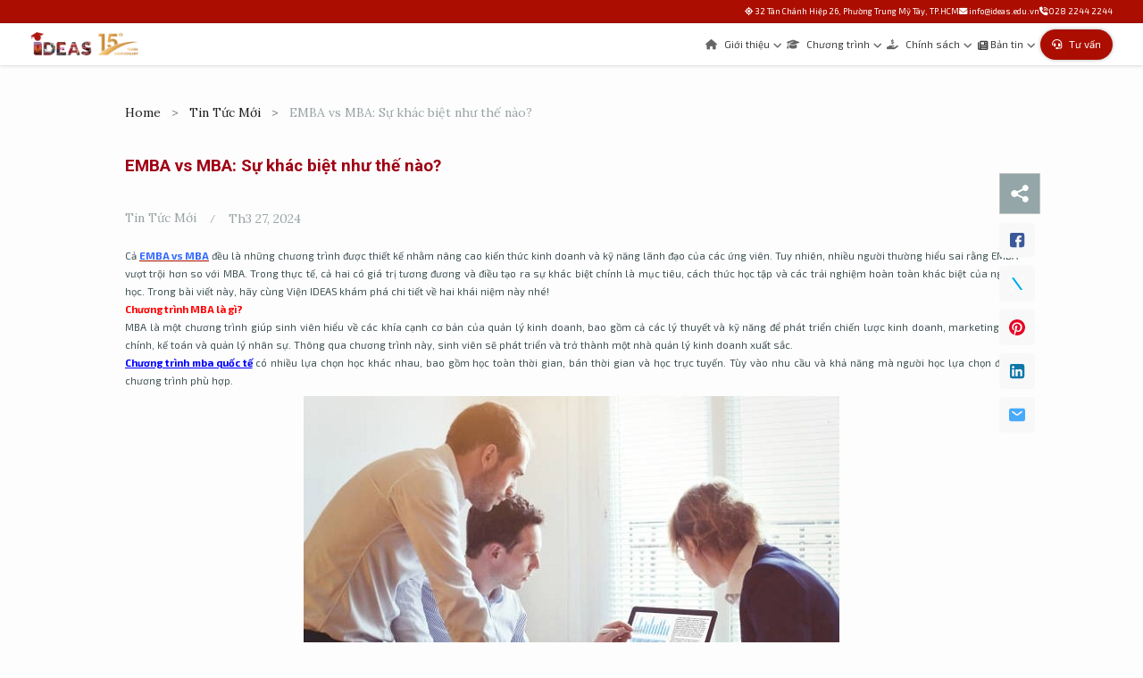

--- FILE ---
content_type: text/html; charset=UTF-8
request_url: https://ideas.edu.vn/tin-tuc-moi/emba-vs-mba.html
body_size: 45720
content:
<!DOCTYPE html>
<html lang="vi" itemscope itemtype="https://schema.org/Article">
<head>
  <meta charset="UTF-8">
  <meta name="viewport" content="width=device-width">

  <!-- Load JS sớm nhất -->
  <script src="/wp-content/new_public/variable.js?v=30092023s5s27601"></script>
<script>
  document.addEventListener("DOMContentLoaded", function () {
    const h1 = document.querySelector("h1");
    if (h1 && h1.textContent.trim() !== "") {
      document.title = h1.textContent.trim();
    }
  });
</script>
  <meta name='robots' content='index, follow, max-image-preview:large, max-snippet:-1, max-video-preview:-1' />

	<!-- This site is optimized with the Yoast SEO plugin v26.7 - https://yoast.com/wordpress/plugins/seo/ -->
	<meta name="description" content="EMBA vs MBA là các chương trình đào tạo thạc sĩ giúp người học nâng cao kiến thức và mở rộng cơ hội nghề nghiệp của mình." />
	<link rel="canonical" href="https://ideas.edu.vn/tin-tuc-moi/emba-vs-mba.html" />
	<meta property="og:locale" content="vi_VN" />
	<meta property="og:type" content="article" />
	<meta property="og:title" content="EMBA vs MBA: Sự khác biệt như thế nào?" />
	<meta property="og:description" content="EMBA vs MBA là các chương trình đào tạo thạc sĩ giúp người học nâng cao kiến thức và mở rộng cơ hội nghề nghiệp của mình." />
	<meta property="og:url" content="https://ideas.edu.vn/tin-tuc-moi/emba-vs-mba.html" />
	<meta property="og:site_name" content="IDEAS" />
	<meta property="article:published_time" content="2023-10-02T08:13:00+00:00" />
	<meta property="article:modified_time" content="2024-03-27T04:09:21+00:00" />
	<meta property="og:image" content="https://ideas.edu.vn/wp-content/uploads/2023/10/emba-vs-mba-0.jpg" />
	<meta property="og:image:width" content="600" />
	<meta property="og:image:height" content="400" />
	<meta property="og:image:type" content="image/jpeg" />
	<meta name="author" content="Huỳnh Trọng Phúc" />
	<meta name="twitter:card" content="summary_large_image" />
	<meta name="twitter:label1" content="Được viết bởi" />
	<meta name="twitter:data1" content="Huỳnh Trọng Phúc" />
	<meta name="twitter:label2" content="Ước tính thời gian đọc" />
	<meta name="twitter:data2" content="8 phút" />
	<script type="application/ld+json" class="yoast-schema-graph">{"@context":"https://schema.org","@graph":[{"@type":"Article","@id":"https://ideas.edu.vn/tin-tuc-moi/emba-vs-mba.html#article","isPartOf":{"@id":"https://ideas.edu.vn/tin-tuc-moi/emba-vs-mba.html"},"author":{"name":"Huỳnh Trọng Phúc","@id":"https://ideas.edu.vn/#/schema/person/ce7f977c6c721eb822cb7ddb58e72d71"},"headline":"EMBA vs MBA: Sự khác biệt như thế nào?","datePublished":"2023-10-02T08:13:00+00:00","dateModified":"2024-03-27T04:09:21+00:00","mainEntityOfPage":{"@id":"https://ideas.edu.vn/tin-tuc-moi/emba-vs-mba.html"},"wordCount":1880,"publisher":{"@id":"https://ideas.edu.vn/#organization"},"image":{"@id":"https://ideas.edu.vn/tin-tuc-moi/emba-vs-mba.html#primaryimage"},"thumbnailUrl":"https://ideas.edu.vn/wp-content/uploads/2023/10/emba-vs-mba-0.jpg","articleSection":["Tin Tức Mới"],"inLanguage":"vi"},{"@type":"WebPage","@id":"https://ideas.edu.vn/tin-tuc-moi/emba-vs-mba.html","url":"https://ideas.edu.vn/tin-tuc-moi/emba-vs-mba.html","name":"EMBA vs MBA: Sự khác biệt như thế nào?","isPartOf":{"@id":"https://ideas.edu.vn/#website"},"primaryImageOfPage":{"@id":"https://ideas.edu.vn/tin-tuc-moi/emba-vs-mba.html#primaryimage"},"image":{"@id":"https://ideas.edu.vn/tin-tuc-moi/emba-vs-mba.html#primaryimage"},"thumbnailUrl":"https://ideas.edu.vn/wp-content/uploads/2023/10/emba-vs-mba-0.jpg","datePublished":"2023-10-02T08:13:00+00:00","dateModified":"2024-03-27T04:09:21+00:00","description":"EMBA vs MBA là các chương trình đào tạo thạc sĩ giúp người học nâng cao kiến thức và mở rộng cơ hội nghề nghiệp của mình.","breadcrumb":{"@id":"https://ideas.edu.vn/tin-tuc-moi/emba-vs-mba.html#breadcrumb"},"inLanguage":"vi","potentialAction":[{"@type":"ReadAction","target":["https://ideas.edu.vn/tin-tuc-moi/emba-vs-mba.html"]}]},{"@type":"ImageObject","inLanguage":"vi","@id":"https://ideas.edu.vn/tin-tuc-moi/emba-vs-mba.html#primaryimage","url":"https://ideas.edu.vn/wp-content/uploads/2023/10/emba-vs-mba-0.jpg","contentUrl":"https://ideas.edu.vn/wp-content/uploads/2023/10/emba-vs-mba-0.jpg","width":600,"height":400,"caption":"EMBA vs MBA"},{"@type":"BreadcrumbList","@id":"https://ideas.edu.vn/tin-tuc-moi/emba-vs-mba.html#breadcrumb","itemListElement":[{"@type":"ListItem","position":1,"name":"Trang chủ","item":"https://ideas.edu.vn/"},{"@type":"ListItem","position":2,"name":"Tin Tức Mới","item":"https://ideas.edu.vn/tin-tuc-moi"},{"@type":"ListItem","position":3,"name":"EMBA vs MBA: Sự khác biệt như thế nào?"}]},{"@type":"WebSite","@id":"https://ideas.edu.vn/#website","url":"https://ideas.edu.vn/","name":"IDEAS","description":"","publisher":{"@id":"https://ideas.edu.vn/#organization"},"potentialAction":[{"@type":"SearchAction","target":{"@type":"EntryPoint","urlTemplate":"https://ideas.edu.vn/?s={search_term_string}"},"query-input":{"@type":"PropertyValueSpecification","valueRequired":true,"valueName":"search_term_string"}}],"inLanguage":"vi"},{"@type":"Organization","@id":"https://ideas.edu.vn/#organization","name":"IDEAS INSTITUTE - Viện Nghiên Cứu Khoa Học Ứng Dụng","url":"https://ideas.edu.vn/","logo":{"@type":"ImageObject","inLanguage":"vi","@id":"https://ideas.edu.vn/#/schema/logo/image/","url":"https://ideas.edu.vn/wp-content/uploads/2022/02/logo-54-1.png","contentUrl":"https://ideas.edu.vn/wp-content/uploads/2022/02/logo-54-1.png","width":609,"height":293,"caption":"IDEAS INSTITUTE - Viện Nghiên Cứu Khoa Học Ứng Dụng"},"image":{"@id":"https://ideas.edu.vn/#/schema/logo/image/"}},{"@type":"Person","@id":"https://ideas.edu.vn/#/schema/person/ce7f977c6c721eb822cb7ddb58e72d71","name":"Huỳnh Trọng Phúc","image":{"@type":"ImageObject","inLanguage":"vi","@id":"https://ideas.edu.vn/#/schema/person/image/","url":"https://secure.gravatar.com/avatar/d66101f28df8e8c4729575cecf82b8f7295e3e3f31205f6c805fd818e8cba1d2?s=96&d=mm&r=g","contentUrl":"https://secure.gravatar.com/avatar/d66101f28df8e8c4729575cecf82b8f7295e3e3f31205f6c805fd818e8cba1d2?s=96&d=mm&r=g","caption":"Huỳnh Trọng Phúc"}}]}</script>
	<!-- / Yoast SEO plugin. -->


<link rel="alternate" title="oNhúng (JSON)" type="application/json+oembed" href="https://ideas.edu.vn/wp-json/oembed/1.0/embed?url=https%3A%2F%2Fideas.edu.vn%2Ftin-tuc-moi%2Femba-vs-mba.html" />
<link rel="alternate" title="oNhúng (XML)" type="text/xml+oembed" href="https://ideas.edu.vn/wp-json/oembed/1.0/embed?url=https%3A%2F%2Fideas.edu.vn%2Ftin-tuc-moi%2Femba-vs-mba.html&#038;format=xml" />
<style id='wp-img-auto-sizes-contain-inline-css' type='text/css'>
img:is([sizes=auto i],[sizes^="auto," i]){contain-intrinsic-size:3000px 1500px}
/*# sourceURL=wp-img-auto-sizes-contain-inline-css */
</style>
<style id='wp-emoji-styles-inline-css' type='text/css'>

	img.wp-smiley, img.emoji {
		display: inline !important;
		border: none !important;
		box-shadow: none !important;
		height: 1em !important;
		width: 1em !important;
		margin: 0 0.07em !important;
		vertical-align: -0.1em !important;
		background: none !important;
		padding: 0 !important;
	}
/*# sourceURL=wp-emoji-styles-inline-css */
</style>
<style id='wp-block-library-inline-css' type='text/css'>
:root{--wp-block-synced-color:#7a00df;--wp-block-synced-color--rgb:122,0,223;--wp-bound-block-color:var(--wp-block-synced-color);--wp-editor-canvas-background:#ddd;--wp-admin-theme-color:#007cba;--wp-admin-theme-color--rgb:0,124,186;--wp-admin-theme-color-darker-10:#006ba1;--wp-admin-theme-color-darker-10--rgb:0,107,160.5;--wp-admin-theme-color-darker-20:#005a87;--wp-admin-theme-color-darker-20--rgb:0,90,135;--wp-admin-border-width-focus:2px}@media (min-resolution:192dpi){:root{--wp-admin-border-width-focus:1.5px}}.wp-element-button{cursor:pointer}:root .has-very-light-gray-background-color{background-color:#eee}:root .has-very-dark-gray-background-color{background-color:#313131}:root .has-very-light-gray-color{color:#eee}:root .has-very-dark-gray-color{color:#313131}:root .has-vivid-green-cyan-to-vivid-cyan-blue-gradient-background{background:linear-gradient(135deg,#00d084,#0693e3)}:root .has-purple-crush-gradient-background{background:linear-gradient(135deg,#34e2e4,#4721fb 50%,#ab1dfe)}:root .has-hazy-dawn-gradient-background{background:linear-gradient(135deg,#faaca8,#dad0ec)}:root .has-subdued-olive-gradient-background{background:linear-gradient(135deg,#fafae1,#67a671)}:root .has-atomic-cream-gradient-background{background:linear-gradient(135deg,#fdd79a,#004a59)}:root .has-nightshade-gradient-background{background:linear-gradient(135deg,#330968,#31cdcf)}:root .has-midnight-gradient-background{background:linear-gradient(135deg,#020381,#2874fc)}:root{--wp--preset--font-size--normal:16px;--wp--preset--font-size--huge:42px}.has-regular-font-size{font-size:1em}.has-larger-font-size{font-size:2.625em}.has-normal-font-size{font-size:var(--wp--preset--font-size--normal)}.has-huge-font-size{font-size:var(--wp--preset--font-size--huge)}.has-text-align-center{text-align:center}.has-text-align-left{text-align:left}.has-text-align-right{text-align:right}.has-fit-text{white-space:nowrap!important}#end-resizable-editor-section{display:none}.aligncenter{clear:both}.items-justified-left{justify-content:flex-start}.items-justified-center{justify-content:center}.items-justified-right{justify-content:flex-end}.items-justified-space-between{justify-content:space-between}.screen-reader-text{border:0;clip-path:inset(50%);height:1px;margin:-1px;overflow:hidden;padding:0;position:absolute;width:1px;word-wrap:normal!important}.screen-reader-text:focus{background-color:#ddd;clip-path:none;color:#444;display:block;font-size:1em;height:auto;left:5px;line-height:normal;padding:15px 23px 14px;text-decoration:none;top:5px;width:auto;z-index:100000}html :where(.has-border-color){border-style:solid}html :where([style*=border-top-color]){border-top-style:solid}html :where([style*=border-right-color]){border-right-style:solid}html :where([style*=border-bottom-color]){border-bottom-style:solid}html :where([style*=border-left-color]){border-left-style:solid}html :where([style*=border-width]){border-style:solid}html :where([style*=border-top-width]){border-top-style:solid}html :where([style*=border-right-width]){border-right-style:solid}html :where([style*=border-bottom-width]){border-bottom-style:solid}html :where([style*=border-left-width]){border-left-style:solid}html :where(img[class*=wp-image-]){height:auto;max-width:100%}:where(figure){margin:0 0 1em}html :where(.is-position-sticky){--wp-admin--admin-bar--position-offset:var(--wp-admin--admin-bar--height,0px)}@media screen and (max-width:600px){html :where(.is-position-sticky){--wp-admin--admin-bar--position-offset:0px}}

/*# sourceURL=wp-block-library-inline-css */
</style><style id='wp-block-spacer-inline-css' type='text/css'>
.wp-block-spacer{clear:both}
/*# sourceURL=https://ideas.edu.vn/wp-includes/blocks/spacer/style.min.css */
</style>
<style id='global-styles-inline-css' type='text/css'>
:root{--wp--preset--aspect-ratio--square: 1;--wp--preset--aspect-ratio--4-3: 4/3;--wp--preset--aspect-ratio--3-4: 3/4;--wp--preset--aspect-ratio--3-2: 3/2;--wp--preset--aspect-ratio--2-3: 2/3;--wp--preset--aspect-ratio--16-9: 16/9;--wp--preset--aspect-ratio--9-16: 9/16;--wp--preset--color--black: #000000;--wp--preset--color--cyan-bluish-gray: #abb8c3;--wp--preset--color--white: #ffffff;--wp--preset--color--pale-pink: #f78da7;--wp--preset--color--vivid-red: #cf2e2e;--wp--preset--color--luminous-vivid-orange: #ff6900;--wp--preset--color--luminous-vivid-amber: #fcb900;--wp--preset--color--light-green-cyan: #7bdcb5;--wp--preset--color--vivid-green-cyan: #00d084;--wp--preset--color--pale-cyan-blue: #8ed1fc;--wp--preset--color--vivid-cyan-blue: #0693e3;--wp--preset--color--vivid-purple: #9b51e0;--wp--preset--gradient--vivid-cyan-blue-to-vivid-purple: linear-gradient(135deg,rgb(6,147,227) 0%,rgb(155,81,224) 100%);--wp--preset--gradient--light-green-cyan-to-vivid-green-cyan: linear-gradient(135deg,rgb(122,220,180) 0%,rgb(0,208,130) 100%);--wp--preset--gradient--luminous-vivid-amber-to-luminous-vivid-orange: linear-gradient(135deg,rgb(252,185,0) 0%,rgb(255,105,0) 100%);--wp--preset--gradient--luminous-vivid-orange-to-vivid-red: linear-gradient(135deg,rgb(255,105,0) 0%,rgb(207,46,46) 100%);--wp--preset--gradient--very-light-gray-to-cyan-bluish-gray: linear-gradient(135deg,rgb(238,238,238) 0%,rgb(169,184,195) 100%);--wp--preset--gradient--cool-to-warm-spectrum: linear-gradient(135deg,rgb(74,234,220) 0%,rgb(151,120,209) 20%,rgb(207,42,186) 40%,rgb(238,44,130) 60%,rgb(251,105,98) 80%,rgb(254,248,76) 100%);--wp--preset--gradient--blush-light-purple: linear-gradient(135deg,rgb(255,206,236) 0%,rgb(152,150,240) 100%);--wp--preset--gradient--blush-bordeaux: linear-gradient(135deg,rgb(254,205,165) 0%,rgb(254,45,45) 50%,rgb(107,0,62) 100%);--wp--preset--gradient--luminous-dusk: linear-gradient(135deg,rgb(255,203,112) 0%,rgb(199,81,192) 50%,rgb(65,88,208) 100%);--wp--preset--gradient--pale-ocean: linear-gradient(135deg,rgb(255,245,203) 0%,rgb(182,227,212) 50%,rgb(51,167,181) 100%);--wp--preset--gradient--electric-grass: linear-gradient(135deg,rgb(202,248,128) 0%,rgb(113,206,126) 100%);--wp--preset--gradient--midnight: linear-gradient(135deg,rgb(2,3,129) 0%,rgb(40,116,252) 100%);--wp--preset--font-size--small: 13px;--wp--preset--font-size--medium: 20px;--wp--preset--font-size--large: 36px;--wp--preset--font-size--x-large: 42px;--wp--preset--spacing--20: 0.44rem;--wp--preset--spacing--30: 0.67rem;--wp--preset--spacing--40: 1rem;--wp--preset--spacing--50: 1.5rem;--wp--preset--spacing--60: 2.25rem;--wp--preset--spacing--70: 3.38rem;--wp--preset--spacing--80: 5.06rem;--wp--preset--shadow--natural: 6px 6px 9px rgba(0, 0, 0, 0.2);--wp--preset--shadow--deep: 12px 12px 50px rgba(0, 0, 0, 0.4);--wp--preset--shadow--sharp: 6px 6px 0px rgba(0, 0, 0, 0.2);--wp--preset--shadow--outlined: 6px 6px 0px -3px rgb(255, 255, 255), 6px 6px rgb(0, 0, 0);--wp--preset--shadow--crisp: 6px 6px 0px rgb(0, 0, 0);}:where(.is-layout-flex){gap: 0.5em;}:where(.is-layout-grid){gap: 0.5em;}body .is-layout-flex{display: flex;}.is-layout-flex{flex-wrap: wrap;align-items: center;}.is-layout-flex > :is(*, div){margin: 0;}body .is-layout-grid{display: grid;}.is-layout-grid > :is(*, div){margin: 0;}:where(.wp-block-columns.is-layout-flex){gap: 2em;}:where(.wp-block-columns.is-layout-grid){gap: 2em;}:where(.wp-block-post-template.is-layout-flex){gap: 1.25em;}:where(.wp-block-post-template.is-layout-grid){gap: 1.25em;}.has-black-color{color: var(--wp--preset--color--black) !important;}.has-cyan-bluish-gray-color{color: var(--wp--preset--color--cyan-bluish-gray) !important;}.has-white-color{color: var(--wp--preset--color--white) !important;}.has-pale-pink-color{color: var(--wp--preset--color--pale-pink) !important;}.has-vivid-red-color{color: var(--wp--preset--color--vivid-red) !important;}.has-luminous-vivid-orange-color{color: var(--wp--preset--color--luminous-vivid-orange) !important;}.has-luminous-vivid-amber-color{color: var(--wp--preset--color--luminous-vivid-amber) !important;}.has-light-green-cyan-color{color: var(--wp--preset--color--light-green-cyan) !important;}.has-vivid-green-cyan-color{color: var(--wp--preset--color--vivid-green-cyan) !important;}.has-pale-cyan-blue-color{color: var(--wp--preset--color--pale-cyan-blue) !important;}.has-vivid-cyan-blue-color{color: var(--wp--preset--color--vivid-cyan-blue) !important;}.has-vivid-purple-color{color: var(--wp--preset--color--vivid-purple) !important;}.has-black-background-color{background-color: var(--wp--preset--color--black) !important;}.has-cyan-bluish-gray-background-color{background-color: var(--wp--preset--color--cyan-bluish-gray) !important;}.has-white-background-color{background-color: var(--wp--preset--color--white) !important;}.has-pale-pink-background-color{background-color: var(--wp--preset--color--pale-pink) !important;}.has-vivid-red-background-color{background-color: var(--wp--preset--color--vivid-red) !important;}.has-luminous-vivid-orange-background-color{background-color: var(--wp--preset--color--luminous-vivid-orange) !important;}.has-luminous-vivid-amber-background-color{background-color: var(--wp--preset--color--luminous-vivid-amber) !important;}.has-light-green-cyan-background-color{background-color: var(--wp--preset--color--light-green-cyan) !important;}.has-vivid-green-cyan-background-color{background-color: var(--wp--preset--color--vivid-green-cyan) !important;}.has-pale-cyan-blue-background-color{background-color: var(--wp--preset--color--pale-cyan-blue) !important;}.has-vivid-cyan-blue-background-color{background-color: var(--wp--preset--color--vivid-cyan-blue) !important;}.has-vivid-purple-background-color{background-color: var(--wp--preset--color--vivid-purple) !important;}.has-black-border-color{border-color: var(--wp--preset--color--black) !important;}.has-cyan-bluish-gray-border-color{border-color: var(--wp--preset--color--cyan-bluish-gray) !important;}.has-white-border-color{border-color: var(--wp--preset--color--white) !important;}.has-pale-pink-border-color{border-color: var(--wp--preset--color--pale-pink) !important;}.has-vivid-red-border-color{border-color: var(--wp--preset--color--vivid-red) !important;}.has-luminous-vivid-orange-border-color{border-color: var(--wp--preset--color--luminous-vivid-orange) !important;}.has-luminous-vivid-amber-border-color{border-color: var(--wp--preset--color--luminous-vivid-amber) !important;}.has-light-green-cyan-border-color{border-color: var(--wp--preset--color--light-green-cyan) !important;}.has-vivid-green-cyan-border-color{border-color: var(--wp--preset--color--vivid-green-cyan) !important;}.has-pale-cyan-blue-border-color{border-color: var(--wp--preset--color--pale-cyan-blue) !important;}.has-vivid-cyan-blue-border-color{border-color: var(--wp--preset--color--vivid-cyan-blue) !important;}.has-vivid-purple-border-color{border-color: var(--wp--preset--color--vivid-purple) !important;}.has-vivid-cyan-blue-to-vivid-purple-gradient-background{background: var(--wp--preset--gradient--vivid-cyan-blue-to-vivid-purple) !important;}.has-light-green-cyan-to-vivid-green-cyan-gradient-background{background: var(--wp--preset--gradient--light-green-cyan-to-vivid-green-cyan) !important;}.has-luminous-vivid-amber-to-luminous-vivid-orange-gradient-background{background: var(--wp--preset--gradient--luminous-vivid-amber-to-luminous-vivid-orange) !important;}.has-luminous-vivid-orange-to-vivid-red-gradient-background{background: var(--wp--preset--gradient--luminous-vivid-orange-to-vivid-red) !important;}.has-very-light-gray-to-cyan-bluish-gray-gradient-background{background: var(--wp--preset--gradient--very-light-gray-to-cyan-bluish-gray) !important;}.has-cool-to-warm-spectrum-gradient-background{background: var(--wp--preset--gradient--cool-to-warm-spectrum) !important;}.has-blush-light-purple-gradient-background{background: var(--wp--preset--gradient--blush-light-purple) !important;}.has-blush-bordeaux-gradient-background{background: var(--wp--preset--gradient--blush-bordeaux) !important;}.has-luminous-dusk-gradient-background{background: var(--wp--preset--gradient--luminous-dusk) !important;}.has-pale-ocean-gradient-background{background: var(--wp--preset--gradient--pale-ocean) !important;}.has-electric-grass-gradient-background{background: var(--wp--preset--gradient--electric-grass) !important;}.has-midnight-gradient-background{background: var(--wp--preset--gradient--midnight) !important;}.has-small-font-size{font-size: var(--wp--preset--font-size--small) !important;}.has-medium-font-size{font-size: var(--wp--preset--font-size--medium) !important;}.has-large-font-size{font-size: var(--wp--preset--font-size--large) !important;}.has-x-large-font-size{font-size: var(--wp--preset--font-size--x-large) !important;}
/*# sourceURL=global-styles-inline-css */
</style>

<style id='classic-theme-styles-inline-css' type='text/css'>
/*! This file is auto-generated */
.wp-block-button__link{color:#fff;background-color:#32373c;border-radius:9999px;box-shadow:none;text-decoration:none;padding:calc(.667em + 2px) calc(1.333em + 2px);font-size:1.125em}.wp-block-file__button{background:#32373c;color:#fff;text-decoration:none}
/*# sourceURL=/wp-includes/css/classic-themes.min.css */
</style>
<style id='dominant-color-styles-inline-css' type='text/css'>
img[data-dominant-color]:not(.has-transparency) { background-color: var(--dominant-color); }
/*# sourceURL=dominant-color-styles-inline-css */
</style>
<style id='wpxpo-global-style-inline-css' type='text/css'>
:root { --preset-color1: #00ADB5 --preset-color2: #F08A5D --preset-color3: #B83B5E --preset-color4: #B83B5E --preset-color5: #71C9CE --preset-color6: #F38181 --preset-color7: #FF2E63 --preset-color8: #EEEEEE --preset-color9: #F9ED69 }
/*# sourceURL=wpxpo-global-style-inline-css */
</style>
<style id='ultp-preset-colors-style-inline-css' type='text/css'>
:root { --postx_preset_Base_1_color: #f4f4ff; --postx_preset_Base_2_color: #dddff8; --postx_preset_Base_3_color: #B4B4D6; --postx_preset_Primary_color: #3323f0; --postx_preset_Secondary_color: #4a5fff; --postx_preset_Tertiary_color: #FFFFFF; --postx_preset_Contrast_3_color: #545472; --postx_preset_Contrast_2_color: #262657; --postx_preset_Contrast_1_color: #10102e; --postx_preset_Over_Primary_color: #ffffff;  }
/*# sourceURL=ultp-preset-colors-style-inline-css */
</style>
<style id='ultp-preset-gradient-style-inline-css' type='text/css'>
:root { --postx_preset_Primary_to_Secondary_to_Right_gradient: linear-gradient(90deg, var(--postx_preset_Primary_color) 0%, var(--postx_preset_Secondary_color) 100%); --postx_preset_Primary_to_Secondary_to_Bottom_gradient: linear-gradient(180deg, var(--postx_preset_Primary_color) 0%, var(--postx_preset_Secondary_color) 100%); --postx_preset_Secondary_to_Primary_to_Right_gradient: linear-gradient(90deg, var(--postx_preset_Secondary_color) 0%, var(--postx_preset_Primary_color) 100%); --postx_preset_Secondary_to_Primary_to_Bottom_gradient: linear-gradient(180deg, var(--postx_preset_Secondary_color) 0%, var(--postx_preset_Primary_color) 100%); --postx_preset_Cold_Evening_gradient: linear-gradient(0deg, rgb(12, 52, 131) 0%, rgb(162, 182, 223) 100%, rgb(107, 140, 206) 100%, rgb(162, 182, 223) 100%); --postx_preset_Purple_Division_gradient: linear-gradient(0deg, rgb(112, 40, 228) 0%, rgb(229, 178, 202) 100%); --postx_preset_Over_Sun_gradient: linear-gradient(60deg, rgb(171, 236, 214) 0%, rgb(251, 237, 150) 100%); --postx_preset_Morning_Salad_gradient: linear-gradient(-255deg, rgb(183, 248, 219) 0%, rgb(80, 167, 194) 100%); --postx_preset_Fabled_Sunset_gradient: linear-gradient(-270deg, rgb(35, 21, 87) 0%, rgb(68, 16, 122) 29%, rgb(255, 19, 97) 67%, rgb(255, 248, 0) 100%);  }
/*# sourceURL=ultp-preset-gradient-style-inline-css */
</style>
<style id='ultp-preset-typo-style-inline-css' type='text/css'>
@import url('https://fonts.googleapis.com/css?family=Roboto:100,100i,300,300i,400,400i,500,500i,700,700i,900,900i'); :root { --postx_preset_Heading_typo_font_family: Roboto; --postx_preset_Heading_typo_font_family_type: sans-serif; --postx_preset_Heading_typo_font_weight: 600; --postx_preset_Heading_typo_text_transform: capitalize; --postx_preset_Body_and_Others_typo_font_family: Roboto; --postx_preset_Body_and_Others_typo_font_family_type: sans-serif; --postx_preset_Body_and_Others_typo_font_weight: 400; --postx_preset_Body_and_Others_typo_text_transform: lowercase; --postx_preset_body_typo_font_size_lg: 16px; --postx_preset_paragraph_1_typo_font_size_lg: 12px; --postx_preset_paragraph_2_typo_font_size_lg: 12px; --postx_preset_paragraph_3_typo_font_size_lg: 12px; --postx_preset_heading_h1_typo_font_size_lg: 42px; --postx_preset_heading_h2_typo_font_size_lg: 36px; --postx_preset_heading_h3_typo_font_size_lg: 30px; --postx_preset_heading_h4_typo_font_size_lg: 24px; --postx_preset_heading_h5_typo_font_size_lg: 20px; --postx_preset_heading_h6_typo_font_size_lg: 16px; }
/*# sourceURL=ultp-preset-typo-style-inline-css */
</style>
<link rel='stylesheet' id='ultp-style-css' href='https://ideas.edu.vn/wp-content/plugins/ultimate-post/assets/css/style.min.css?ver=5.0.5' type='text/css' media='all' />
<style id='ultp-post-2786-inline-css' type='text/css'>
@import url('https://fonts.googleapis.com/css?family=Lora:400:700,400,400,400,400,400,400,400,700,700,700,700,400,700,700,700,400');@import url('https://fonts.googleapis.com/css?family=Roboto:700:700,400,400,400,400,400,400,400,700,700,700,700,400,700,700,700,400');@import url('https://fonts.googleapis.com/css?family=Roboto:400:700,400,400,400,400,400,400,400,700,700,700,700,400,700,700,700,400');@import url('https://fonts.googleapis.com/css?family=Lora:700:700,400,400,400,400,400,400,400,700,700,700,700,400,700,700,700,400');.ultp-block-db8bc5 .ultp-builder-breadcrumb li , .ultp-builder-breadcrumb li a{font-size:14px;}.ultp-block-db8bc5 .ultp-block-wrapper { margin:0px 0px 0px 0px; }.ultp-block-db8bc5 .ultp-block-wrapper { padding:0px 0px 0px 0px; }.ultp-block-db8bc5 .ultp-builder-breadcrumb li {color:rgba(152,163,165,1)}.ultp-block-db8bc5 .ultp-builder-breadcrumb li > a{color:rgba(30,30,30,1)}.ultp-block-db8bc5 .ultp-builder-breadcrumb li a:hover {color:rgba(152,163,165,1)}.ultp-block-db8bc5 .ultp-builder-breadcrumb li , .ultp-builder-breadcrumb li a{font-family:'Lora',serif;}.ultp-block-db8bc5 li:not(.ultp-breadcrumb-separator) {margin: 0 12px;}.ultp-block-db8bc5 .ultp-builder-breadcrumb .ultp-breadcrumb-separator {color:rgba(112,112,112,1);}.ultp-block-db8bc5 .ultp-builder-breadcrumb li.ultp-breadcrumb-separator:after {font-size:14px;}@media (min-width: 992px) {}@media only screen and (max-width: 991px) and (min-width: 768px) {}@media (max-width: 767px) {}.ultp-block-016510 .ultp-builder-title { margin:0 } .ultp-block-016510 .ultp-builder-title , .edit-post-visual-editor .ultp-block-016510 .ultp-builder-title{font-size:42px;}.ultp-block-016510 .ultp-block-wrapper { margin:0px 0px 0px 0px; }.ultp-block-016510 .ultp-block-wrapper { padding:0px 0px 0px 0px; }.ultp-block-016510 .ultp-builder-title, .edit-post-visual-editor .ultp-block-016510 .ultp-builder-title {color:rgba(159,0,20,1);}.ultp-block-016510 .ultp-builder-title { margin:0 } .ultp-block-016510 .ultp-builder-title , .edit-post-visual-editor .ultp-block-016510 .ultp-builder-title{font-family:'Roboto',sans-serif;font-weight:700;text-transform:uppercase;}@media (min-width: 992px) {}@media only screen and (max-width: 991px) and (min-width: 768px) {}@media (max-width: 767px) {}.ultp-block-75a8e5 .ultp-meta-separator::after {margin: 0 15px;}.ultp-block-75a8e5 .ultp-auth-name, .ultp-block-75a8e5 .ultp-auth-heading{font-size:14px;}.ultp-block-75a8e5 .ultp-auth-heading .ultp-auth-label{font-size:14px;}.ultp-block-75a8e5 .ultp-auth-heading .ultp-auth-label { margin-right:5px; }.ultp-block-75a8e5 .ultp-post-update{font-size:14px;}.ultp-block-75a8e5 .ultp-comment-count, .ultp-block-75a8e5 .ultp-comment-label{font-size:14px;}.ultp-block-75a8e5 .ultp-view-count, .ultp-block-75a8e5 .ultp-view-label{font-size:14px;}.ultp-block-75a8e5 .ultp-readTime-wrap{font-size:14px;}.ultp-block-75a8e5 .ultp-post-cat a, .ultp-block-75a8e5 .ultp-cat-label{font-size:14px;}.ultp-block-75a8e5 .ultp-post-cat a:not(:first-child) { margin-left:7px }.ultp-block-75a8e5 .ultp-post-tag a, .ultp-block-75a8e5 .ultp-tag-label{font-size:15px;line-height:20px !important;}.ultp-block-75a8e5 .ultp-post-tag a:not(:first-child) { margin-left:7px;}.ultp-block-75a8e5 .ultp-tag-label { margin-right:15px;}.ultp-block-75a8e5 .ultp-block-wrapper { margin:0px 0px 0px 0px; }.ultp-block-75a8e5 .ultp-block-wrapper { padding:0px 0px 0px 0px; }.ultp-block-75a8e5 .ultp-block-wrapper .ultp-advance-post-meta, .ultp-block-75a8e5 .ultp-contentMeta > div { justify-content:left; }.ultp-block-75a8e5 .ultp-meta-separator::after { color: rgba(152,163,165,1);}.ultp-block-75a8e5 .ultp-auth-name { color:rgba(152,163,165,1) }.ultp-block-75a8e5 .ultp-auth-name:hover { color:#ddd }.ultp-block-75a8e5 .ultp-auth-name, .ultp-block-75a8e5 .ultp-auth-heading{font-family:'Lora',serif;font-weight:400;}.ultp-block-75a8e5 .ultp-auth-heading { color:rgba(152,163,165,1) }.ultp-block-75a8e5 .ultp-auth-heading .ultp-auth-label{font-family:'Roboto',sans-serif;font-weight:400;}.ultp-block-75a8e5 .ultp-post-update .ultp-post-date__val { color:rgba(152,163,165,1) }.ultp-block-75a8e5 .ultp-post-update{font-family:'Lora',serif;font-weight:400;}.ultp-block-75a8e5 .ultp-comment-count { color:rgba(152,163,165,1) }.ultp-block-75a8e5 .ultp-comment-count:hover { color:#ddd }.ultp-block-75a8e5 .ultp-comment-count, .ultp-block-75a8e5 .ultp-comment-label{font-family:'Lora',serif;font-weight:400;}.ultp-block-75a8e5 .ultp-comment-label { color:rgba(152,163,165,1) }.ultp-block-75a8e5 .ultp-comment-label {order: -1;margin-right: 5px;}.ultp-block-75a8e5 .ultp-view-count { color:rgba(152,163,165,1) }.ultp-block-75a8e5 .ultp-view-count:hover { color:#ddd }.ultp-block-75a8e5 .ultp-view-count, .ultp-block-75a8e5 .ultp-view-label{font-family:'Lora',serif;font-weight:400;}.ultp-block-75a8e5 .ultp-view-label { color:rgba(152,163,165,1) }.ultp-block-75a8e5 .ultp-view-label {order: -1;margin-right: 5px;}.ultp-block-75a8e5 .ultp-readTime-wrap { color:rgba(152,163,165,1) }.ultp-block-75a8e5 .ultp-readTime-wrap:hover { color:#ddd }.ultp-block-75a8e5 .ultp-readTime-wrap{font-family:'Lora',serif;font-weight:400;}.ultp-block-75a8e5 .ultp-read-label {order: 0; margin-left: 5px;}.ultp-block-75a8e5 .ultp-post-cat a { color:rgba(152,163,165,1) }.ultp-block-75a8e5 .ultp-post-cat a:hover { color:#ddd }.ultp-block-75a8e5 .ultp-post-cat a, .ultp-block-75a8e5 .ultp-cat-label{font-family:'Lora',serif;font-weight:400;text-decoration:none;}.ultp-block-75a8e5 .ultp-post-tag a { color:#545454 }.ultp-block-75a8e5 .ultp-post-tag a:hover { color:#ddd }.ultp-block-75a8e5 .ultp-post-tag a, .ultp-block-75a8e5 .ultp-tag-label{text-decoration:none;}.ultp-block-75a8e5 .ultp-tag-label { color:#a4a4a4 }@media (min-width: 992px) {}@media only screen and (max-width: 991px) and (min-width: 768px) {}@media (max-width: 767px) {}.ultp-block-3988b0 > .ultp-block-wrapper .ultp-builder-content, html :where(.editor-styles-wrapper) .ultp-block-3988b0 > .ultp-block-wrapper .ultp-builder-content p{font-size:16px;}.ultp-block-3988b0 .ultp-block-wrapper { margin:0px 0px 0px 0px; }.ultp-block-3988b0 .ultp-block-wrapper { padding:0px 0px 0px 0px; }.ultp-block-3988b0 >  .ultp-block-wrapper .ultp-builder-content, .ultp-block-3988b0 > .ultp-block-wrapper .ultp-builder-content p {color:rgba(67,85,87,1) !important;}.ultp-block-3988b0 > .ultp-block-wrapper .ultp-builder-content, html :where(.editor-styles-wrapper) .ultp-block-3988b0 > .ultp-block-wrapper .ultp-builder-content p{font-family:'Lora',serif;text-decoration:none;}.ultp-block-3988b0 > .ultp-block-wrapper .ultp-builder-content {margin:0 auto }@media (min-width: 992px) {}@media only screen and (max-width: 991px) and (min-width: 768px) {}@media (max-width: 767px) {}.ultp-block-bc997d .ultp-nav-block-next, .ultp-block-bc997d .ultp-nav-block-prev { padding:15px; }.ultp-block-bc997d .ultp-nav-block-next ,.ultp-block-bc997d .ultp-nav-block-prev { border-radius:4px; }.ultp-block-bc997d .ultp-block-nav .ultp-prev-title, .ultp-block-bc997d .ultp-block-nav .ultp-next-title { margin:0px; }.ultp-block-bc997d .ultp-block-nav .ultp-prev-title, .ultp-block-bc997d .ultp-block-nav .ultp-next-title{font-size:13px;}.ultp-block-bc997d .ultp-nav-inside .ultp-nav-text-content .ultp-nav-title{font-size:16px;}.ultp-block-bc997d .ultp-nav-inside .ultp-nav-text-content {gap:4px}.ultp-block-bc997d .ultp-nav-inside .ultp-nav-text-content .ultp-nav-date{font-size:12px;}.ultp-block-bc997d .ultp-nav-inside .ultp-nav-img img{width:75px}.ultp-block-bc997d .ultp-nav-inside .ultp-nav-img img{height:75px}.ultp-block-bc997d .ultp-nav-img img { border-radius:4px; }.ultp-block-bc997d .ultp-block-nav {gap:10px}.ultp-block-bc997d .ultp-block-nav {gap:10px}.ultp-block-bc997d .ultp-icon svg{width:20px}.ultp-block-bc997d .ultp-nav-block-prev .ultp-icon svg{margin-right: 20px} .ultp-block-bc997d .ultp-nav-block-next .ultp-icon svg{margin-left: 20px}.ultp-block-bc997d .ultp-block-wrapper { margin:0px 0px 0px 0px; }.ultp-block-bc997d .ultp-block-wrapper { padding:0px 0px 0px 0px; }.ultp-block-bc997d .ultp-nav-block-next ,.ultp-block-bc997d .ultp-nav-block-prev{ border-color:  #e5e5e5; border-style: solid; border-width: 0px 0px 0px 0px; }.ultp-block-bc997d .ultp-nav-block-prev { text-align:left; justify-content:start;}.ultp-block-bc997d .ultp-nav-block-next { text-align:right; justify-content:end;}.ultp-block-bc997d .ultp-block-nav .ultp-prev-title, .ultp-block-bc997d .ultp-block-nav .ultp-next-title { color:rgba(172,172,172,1); }.ultp-block-bc997d .ultp-block-nav .ultp-prev-title:hover, .ultp-block-bc997d .ultp-block-nav .ultp-next-title:hover { color:#444; }.ultp-block-bc997d .ultp-block-nav .ultp-prev-title, .ultp-block-bc997d .ultp-block-nav .ultp-next-title{font-family:'Roboto',sans-serif;font-weight:700;text-transform:uppercase;text-decoration:none;}.ultp-block-bc997d .ultp-nav-inside .ultp-nav-text-content .ultp-nav-title { color:rgba(44,57,59,1); }.ultp-block-bc997d .ultp-nav-inside .ultp-nav-text-content .ultp-nav-title:hover { color:rgba(181,181,181,1); }.ultp-block-bc997d .ultp-nav-inside .ultp-nav-text-content .ultp-nav-title{font-family:'Roboto',sans-serif;font-weight:700;text-transform:uppercase;}.ultp-block-bc997d .ultp-nav-inside .ultp-nav-text-content .ultp-nav-date { color:rgba(172,172,172,1); }.ultp-block-bc997d .ultp-nav-inside .ultp-nav-text-content .ultp-nav-date{font-family:'Lora',serif;font-weight:700;}.ultp-block-bc997d .ultp-divider {background-color:#e5e5e5;width:2px;}.ultp-block-bc997d .ultp-icon > svg{ fill:#959595; }@media (min-width: 992px) {}@media only screen and (max-width: 991px) and (min-width: 768px) {}@media (max-width: 767px) {}.ultp-block-f4669c .ultp-heading-wrap .ultp-heading-inner{font-size:18px;}.ultp-block-f4669c .ultp-heading-wrap {margin-top:0; margin-bottom:10px; }.ultp-block-f4669c .ultp-block-wrapper { margin:0px 0px 0px 0px; }.ultp-block-f4669c .ultp-block-wrapper { padding:0px 0px 0px 0px; }@media (max-width: 991px) {.ultp-block-f4669c .ultp-heading-wrap {margin-top:0; margin-bottom:10px; }}.ultp-block-f4669c .ultp-heading-inner, .ultp-block-f4669c .ultp-sub-heading-inner{ text-align:center; }.ultp-block-f4669c .ultp-heading-wrap .ultp-heading-inner{font-family:'Roboto',sans-serif;font-weight:700;text-decoration:none;}.ultp-block-f4669c .ultp-heading-wrap .ultp-heading-inner span { color:rgba(148,166,167,1); }@media (min-width: 992px) {}@media only screen and (max-width: 991px) and (min-width: 768px) {}@media (max-width: 767px) {}.ultp-block-cc4bf3 .ultp-category-list { border-radius:0px 0px 0px 0px; }.ultp-block-cc4bf3 .ultp-category-list{font-size:14px;}.ultp-block-cc4bf3 .ultp-category-list:not(:first-child) {margin-left:8px}.ultp-block-cc4bf3 .ultp-category-list { padding:8px 31px 8px 31px }.ultp-block-cc4bf3 .ultp-builder-category {justify-content:center}.ultp-block-cc4bf3 .ultp-builder-category svg { height:16px; width:16px }.ultp-block-cc4bf3 .ultp-builder-category svg {margin-right:10px }.ultp-block-cc4bf3 .ultp-block-wrapper { margin:0px 0px 0px 0px; }.ultp-block-cc4bf3 .ultp-block-wrapper { padding:0px 0px 0px 0px; }.ultp-block-cc4bf3 .cat-builder-content a, .ultp-block-cc4bf3 .cat-builder-content {color:rgba(255,255,255,1) !important;}.ultp-block-cc4bf3 .ultp-category-list{background-color: rgba(152,163,165,1);}.ultp-block-cc4bf3 .ultp-category-list{ border-color:  #e2e2e2; border-style: solid; border-width: 0px 0px 0px 0px; }.ultp-block-cc4bf3 .cat-builder-content a:hover { color:rgba(65,90,92,1); }.ultp-block-cc4bf3 .ultp-category-list:hover{background-color: rgba(226,226,226,1);}.ultp-block-cc4bf3 .ultp-category-list:hover{ border-color:  #323232; border-style: solid; border-width: 0px 0px 0px 0px; }.ultp-block-cc4bf3 .ultp-category-list{font-family:'Roboto',sans-serif;font-weight:400;text-transform:uppercase;text-decoration:none;}.ultp-block-cc4bf3 .ultp-builder-category svg { fill:#a4a4a4; stroke:#a4a4a4 }.ultp-block-cc4bf3 .ultp-builder-category svg:hover { fill:#a4a4a4; stroke:#a4a4a4 }@media (min-width: 992px) {}@media only screen and (max-width: 991px) and (min-width: 768px) {}@media (max-width: 767px) {}.ultp-block-ac7b26 .ultp-heading-wrap .ultp-heading-inner{font-size:18px;}.ultp-block-ac7b26 .ultp-heading-wrap {margin-top:0; margin-bottom:10px; }.ultp-block-ac7b26 .ultp-block-wrapper { margin:0px 0px 0px 0px; }.ultp-block-ac7b26 .ultp-block-wrapper { padding:0px 0px 0px 0px; }@media (max-width: 991px) {.ultp-block-ac7b26 .ultp-heading-wrap {margin-top:0; margin-bottom:10px; }}.ultp-block-ac7b26 .ultp-heading-inner, .ultp-block-ac7b26 .ultp-sub-heading-inner{ text-align:center; }.ultp-block-ac7b26 .ultp-heading-wrap .ultp-heading-inner{font-family:'Roboto',sans-serif;font-weight:700;text-decoration:none;}.ultp-block-ac7b26 .ultp-heading-wrap .ultp-heading-inner span { color:rgba(148,166,167,1); }@media (min-width: 992px) {}@media only screen and (max-width: 991px) and (min-width: 768px) {}@media (max-width: 767px) {}.ultp-block-7a8e6c .ultp-post-share-item a .ultp-post-share-item-label{font-size:18px;}.ultp-block-7a8e6c .ultp-post-share-item .ultp-post-share-item-icon svg { height:25px !important; width:25px !important;}.ultp-block-7a8e6c .ultp-post-share-item a { border-radius:0px 0px 0px 0px; }.ultp-block-7a8e6c .ultp-post-share-item-inner-block .ultp-post-share-item a { padding:11px 58px 11px 58px !important; }.ultp-block-7a8e6c .ultp-post-share-item-inner-block .ultp-post-share-item {margin:0px 5px 0px 5px !important; }.ultp-block-7a8e6c .ultp-post-share-count-section { margin:0px 15px 0px 0px }.ultp-block-7a8e6c .ultp-block-wrapper { margin:0px 0px 0px 0px; }.ultp-block-7a8e6c .ultp-block-wrapper { padding:0px 0px 0px 0px; }@media (max-width: 767px) {.ultp-block-7a8e6c .ultp-post-share-item-inner-block .ultp-post-share-item a { padding:11px 30px 11px 30px !important; }}.ultp-block-7a8e6c .ultp-repeat-0.ultp-post-share-item a .ultp-post-share-item-icon svg { fill:#fff !important; } .ultp-block-7a8e6c .ultp-repeat-0.ultp-post-share-item .ultp-post-share-item-label { color:#fff }.ultp-block-7a8e6c .ultp-repeat-1.ultp-post-share-item a .ultp-post-share-item-icon svg { fill:#fff !important; } .ultp-block-7a8e6c .ultp-repeat-1.ultp-post-share-item .ultp-post-share-item-label { color:#fff }.ultp-block-7a8e6c .ultp-repeat-2.ultp-post-share-item a .ultp-post-share-item-icon svg { fill:#fff !important; } .ultp-block-7a8e6c .ultp-repeat-2.ultp-post-share-item .ultp-post-share-item-label { color:#fff }.ultp-block-7a8e6c .ultp-repeat-0.ultp-post-share-item:hover .ultp-post-share-item-icon svg { fill:#d2d2d2 !important; } .ultp-block-7a8e6c .ultp-repeat-0.ultp-post-share-item:hover .ultp-post-share-item-label{ color:#d2d2d2 }.ultp-block-7a8e6c .ultp-repeat-1.ultp-post-share-item:hover .ultp-post-share-item-icon svg { fill:#d2d2d2 !important; } .ultp-block-7a8e6c .ultp-repeat-1.ultp-post-share-item:hover .ultp-post-share-item-label{ color:#d2d2d2 }.ultp-block-7a8e6c .ultp-repeat-2.ultp-post-share-item:hover .ultp-post-share-item-icon svg { fill:#d2d2d2 !important; } .ultp-block-7a8e6c .ultp-repeat-2.ultp-post-share-item:hover .ultp-post-share-item-label{ color:#d2d2d2 }.ultp-block-7a8e6c .ultp-repeat-0.ultp-post-share-item a { background-color: #4267B2; }.ultp-block-7a8e6c .ultp-repeat-1.ultp-post-share-item a { background-color: #1DA1F2; }.ultp-block-7a8e6c .ultp-repeat-2.ultp-post-share-item a { background-color: #0A66C2; }.ultp-block-7a8e6c .ultp-repeat-0.ultp-post-share-item a:hover { background-color:undefined; }.ultp-block-7a8e6c .ultp-repeat-1.ultp-post-share-item a:hover { background-color:undefined; }.ultp-block-7a8e6c .ultp-repeat-2.ultp-post-share-item a:hover { background-color:undefined; }.ultp-block-7a8e6c .ultp-post-share-item a .ultp-post-share-item-label{text-decoration:none;}.ultp-block-7a8e6c .ultp-post-share-layout {display: flex; align-items: center; justify-content:center; width: 100%;} @media (min-width: 992px) {}@media only screen and (max-width: 991px) and (min-width: 768px) {}@media (max-width: 767px) {}.ultp-block-df9752.wp-block-ultimate-post-post-grid-1 .ultp-block-row.ultp-block-items-wrap { grid-template-columns: repeat(3, 1fr); }.ultp-block-df9752 .ultp-block-row { grid-column-gap: 30px; }.ultp-block-df9752 .ultp-block-row {row-gap: 30px; }.ultp-block-df9752 .ultp-heading-wrap .ultp-heading-inner{font-size:18px;}.ultp-block-df9752 .ultp-heading-wrap {margin-top:0; margin-bottom:20px; }.ultp-block-df9752 .ultp-block-items-wrap .ultp-block-item .ultp-block-title, .ultp-block-df9752 .ultp-block-items-wrap .ultp-block-item .ultp-block-title a{font-size:20px;line-height:26px !important;letter-spacing:0px;}.ultp-block-df9752 .ultp-block-content .ultp-block-title { padding:0px 0px 0px 0px; }.ultp-block-df9752 .ultp-block-meta span, .ultp-block-df9752 .ultp-block-item .ultp-block-meta span a{font-size:13px;line-height:20px !important;}.ultp-block-df9752 .ultp-block-meta span { margin-right:15px; } .ultp-block-df9752 .ultp-block-meta span { padding-left: 15px; } .rtl .ultp-block-df9752 .ultp-block-meta span {margin-right:0; margin-left:15px; } .rtl .ultp-block-df9752 .ultp-block-meta span { padding-left:0; padding-right: 15px; }.ultp-block-df9752 .ultp-block-meta { margin:5px 0px 0px 0px; }.ultp-block-df9752 .ultp-block-meta { padding:5px 0px 5px 0px; }.ultp-block-df9752 .ultp-block-content-wrap { border-radius: 0px 0px 0px 0px; }.ultp-block-df9752 .ultp-block-content-wrap:hover { border-radius: 0px 0px 0px 0px; }.ultp-block-df9752 .ultp-block-image { filter: grayscale(0%); }.ultp-block-df9752 .ultp-block-item:hover .ultp-block-image { filter: grayscale(0%); }.ultp-block-df9752 .ultp-block-item .ultp-block-image { margin-bottom: 10px; }.ultp-block-df9752 .ultp-video-icon svg { height:80px; width: 80px;}.ultp-block-df9752 .ultp-pagination-wrap .ultp-pagination, .ultp-block-df9752 .ultp-loadmore { margin:30px 0px 0px 0px; }.ultp-block-df9752 .ultp-block-wrapper { margin:0px 0px 0px 0px; }.ultp-block-df9752 .ultp-block-wrapper { padding:0px 0px 0px 0px; }@media (max-width: 991px) {.ultp-block-df9752.wp-block-ultimate-post-post-grid-1 .ultp-block-row.ultp-block-items-wrap { grid-template-columns: repeat(2, 1fr); }.ultp-block-df9752 .ultp-heading-wrap {margin-top:0; margin-bottom:10px; }.ultp-block-df9752 .ultp-video-icon svg { height:50px; width: 50px;}}@media (max-width: 767px) {.ultp-block-df9752.wp-block-ultimate-post-post-grid-1 .ultp-block-row.ultp-block-items-wrap { grid-template-columns: repeat(1, 1fr); }.ultp-block-df9752 .ultp-video-icon svg { height:50px; width: 50px;}}.ultp-block-df9752 .ultp-block-content-wrap { height: 100%; }.ultp-block-df9752 .ultp-heading-inner, .ultp-block-df9752 .ultp-sub-heading-inner{ text-align:center; }.ultp-block-df9752 .ultp-heading-wrap .ultp-heading-inner{font-family:'Roboto',sans-serif;font-weight:700;text-decoration:none;}.ultp-block-df9752 .ultp-heading-wrap .ultp-heading-inner span { color:rgba(148,166,167,1); }.ultp-block-df9752 .ultp-block-content .ultp-block-title a { color:rgba(23,27,33,1) !important; }.ultp-block-df9752 .ultp-block-content .ultp-block-title a:hover { color:#828282 !important; }.ultp-block-df9752 .ultp-block-items-wrap .ultp-block-item .ultp-block-title, .ultp-block-df9752 .ultp-block-items-wrap .ultp-block-item .ultp-block-title a{font-family:'Roboto',sans-serif;font-weight:700;text-decoration:none;}.ultp-block-df9752 .ultp-block-meta span, .ultp-block-df9752 .ultp-block-item .ultp-block-meta span a{font-family:'Roboto',sans-serif;font-weight:400;text-decoration:none;}.ultp-block-df9752 .ultp-block-items-wrap .ultp-block-meta span { color: #989898; } .ultp-block-df9752 .ultp-block-items-wrap .ultp-block-meta span svg { fill: #989898; } .ultp-block-df9752 .ultp-block-items-wrap .ultp-block-meta span a { color: #989898; }.ultp-block-df9752 .ultp-block-meta-dot span:after { background:#989898; } .ultp-block-df9752 .ultp-block-meta span:after { color:#989898; }.ultp-block-df9752 .ultp-block-items-wrap .ultp-block-meta span:hover , .ultp-block-df9752 .ultp-block-items-wrap .ultp-block-meta span:hover a { color: #000; } .ultp-block-df9752 .ultp-block-items-wrap .ultp-block-meta span:hover svg { fill: #000; }.ultp-block-df9752 .ultp-block-content { text-align:left; } .ultp-block-df9752 .ultp-block-meta {justify-content: flex-start;} .ultp-block-df9752 .ultp-block-image img, .ultp-block-df9752 .ultp-block-image { margin-right: auto; }.ultp-block-df9752 .ultp-block-item .ultp-block-image img {object-fit: cover;}.ultp-block-df9752 .ultp-video-icon {  margin: 0 auto; position: absolute; top: 50%; left: 50%; transform: translate(-50%,-60%); -o-transform: translate(-50%,-60%); -ms-transform: translate(-50%,-60%); -moz-transform: translate(-50%,-60%); -webkit-transform: translate(-50%,-50%); z-index: 998;}.ultp-block-df9752 .ultp-video-icon svg { fill: #fff; } .ultp-block-df9752 .ultp-video-icon svg circle { stroke: #fff; }.ultp-block-df9752 .ultp-video-icon svg:hover { fill: #d2d2d2; } .ultp-block-df9752 .ultp-video-icon svg:hover circle { stroke: #d2d2d2;}.ultp-block-df9752 .ultp-loading .ultp-loading-blocks div { --loading-block-color: #000; }@media (min-width: 992px) {}@media only screen and (max-width: 991px) and (min-width: 768px) {}@media (max-width: 767px) {}.ultp-block-3752c8 .ultp-post-share-item a .ultp-post-share-item-label{font-size:18px;}.ultp-block-3752c8 .ultp-post-share-item .ultp-post-share-item-icon svg { height:20px !important; width:20px !important;}.ultp-block-3752c8 .ultp-post-share-item-inner-block .ultp-post-share-item a { padding:10px 10px 10px 10px !important; }.ultp-block-3752c8 .ultp-post-share-item-inner-block .ultp-post-share-item {margin:9px 0px 9px 0px !important; }.ultp-block-3752c8 .ultp-post-share-icon-section svg { height: 24px; width: 24px; }.ultp-block-3752c8 .ultp-post-share-count-section { margin:0px 15px 0px 0px }.ultp-block-3752c8 .ultp-post-share-count-section { padding:10px 10px 10px 10px; }.ultp-block-3752c8 .ultp-block-wrapper { margin:0px 0px 0px 0px; }.ultp-block-3752c8 .ultp-block-wrapper { padding:0px 0px 0px 0px; }.ultp-block-3752c8 .ultp-repeat-0.ultp-post-share-item a .ultp-post-share-item-icon svg { fill:rgba(59,89,152,1) !important; } .ultp-block-3752c8 .ultp-repeat-0.ultp-post-share-item .ultp-post-share-item-label { color:rgba(59,89,152,1) }.ultp-block-3752c8 .ultp-repeat-1.ultp-post-share-item a .ultp-post-share-item-icon svg { fill:rgba(0,172,238,1) !important; } .ultp-block-3752c8 .ultp-repeat-1.ultp-post-share-item .ultp-post-share-item-label { color:rgba(0,172,238,1) }.ultp-block-3752c8 .ultp-repeat-2.ultp-post-share-item a .ultp-post-share-item-icon svg { fill:rgba(230,0,35,1) !important; } .ultp-block-3752c8 .ultp-repeat-2.ultp-post-share-item .ultp-post-share-item-label { color:rgba(230,0,35,1) }.ultp-block-3752c8 .ultp-repeat-3.ultp-post-share-item a .ultp-post-share-item-icon svg { fill:rgba(14,118,168,1) !important; } .ultp-block-3752c8 .ultp-repeat-3.ultp-post-share-item .ultp-post-share-item-label { color:rgba(14,118,168,1) }.ultp-block-3752c8 .ultp-repeat-4.ultp-post-share-item a .ultp-post-share-item-icon svg { fill:rgba(71,170,252,1) !important; } .ultp-block-3752c8 .ultp-repeat-4.ultp-post-share-item .ultp-post-share-item-label { color:rgba(71,170,252,1) }.ultp-block-3752c8 .ultp-repeat-0.ultp-post-share-item:hover .ultp-post-share-item-icon svg { fill: !important; } .ultp-block-3752c8 .ultp-repeat-0.ultp-post-share-item:hover .ultp-post-share-item-label{ color: }.ultp-block-3752c8 .ultp-repeat-1.ultp-post-share-item:hover .ultp-post-share-item-icon svg { fill: !important; } .ultp-block-3752c8 .ultp-repeat-1.ultp-post-share-item:hover .ultp-post-share-item-label{ color: }.ultp-block-3752c8 .ultp-repeat-2.ultp-post-share-item:hover .ultp-post-share-item-icon svg { fill: !important; } .ultp-block-3752c8 .ultp-repeat-2.ultp-post-share-item:hover .ultp-post-share-item-label{ color: }.ultp-block-3752c8 .ultp-repeat-3.ultp-post-share-item:hover .ultp-post-share-item-icon svg { fill: !important; } .ultp-block-3752c8 .ultp-repeat-3.ultp-post-share-item:hover .ultp-post-share-item-label{ color: }.ultp-block-3752c8 .ultp-repeat-4.ultp-post-share-item:hover .ultp-post-share-item-icon svg { fill: !important; } .ultp-block-3752c8 .ultp-repeat-4.ultp-post-share-item:hover .ultp-post-share-item-label{ color: }.ultp-block-3752c8 .ultp-repeat-0.ultp-post-share-item a { background-color: rgba(248,248,248,1); }.ultp-block-3752c8 .ultp-repeat-1.ultp-post-share-item a { background-color: rgba(248,248,248,1); }.ultp-block-3752c8 .ultp-repeat-2.ultp-post-share-item a { background-color: rgba(248,248,248,1); }.ultp-block-3752c8 .ultp-repeat-3.ultp-post-share-item a { background-color: rgba(248,248,248,1); }.ultp-block-3752c8 .ultp-repeat-4.ultp-post-share-item a { background-color: rgba(248,248,248,1); }.ultp-block-3752c8 .ultp-repeat-0.ultp-post-share-item a:hover { background-color:undefined; }.ultp-block-3752c8 .ultp-repeat-1.ultp-post-share-item a:hover { background-color:undefined; }.ultp-block-3752c8 .ultp-repeat-2.ultp-post-share-item a:hover { background-color:undefined; }.ultp-block-3752c8 .ultp-repeat-3.ultp-post-share-item a:hover { background-color:undefined; }.ultp-block-3752c8 .ultp-repeat-4.ultp-post-share-item a:hover { background-color:undefined; }.ultp-block-3752c8 .ultp-post-share-item a .ultp-post-share-item-label{text-decoration:none;}.ultp-block-3752c8 .ultp-post-share-icon-section svg{ fill:rgba(255,255,255,1); }.ultp-block-3752c8 .ultp-post-share-layout{display: flex; align-items:center;}.ultp-block-3752c8 .ultp-post-share-count-section, .ultp-block-3752c8 .ultp-post-share-count-section-style1::after {background-color:rgba(148,166,167,1); }.ultp-block-3752c8 .ultp-post-share-count-section, .ultp-block-3752c8 .ultp-post-share-count-section-style1::after{ border-color:  #c3c3c3; border-style: solid; border-width: 1px 1px 1px 1px; }.ultp-block-3752c8 .ultp-post-share .ultp-post-share-layout { position:fixed; right:100px;}.ultp-block-3752c8 .ultp-post-share .ultp-post-share-layout { position:fixed;top:194px;z-index:9999999;}@media only screen and (max-width: 570px) { .ultp-post-share-layout { position: unset !important; display: flex !important; justify-content: center; } .ultp-post-share-item-inner-block { display: flex !important; } .ultp-post-share-count-section-style1:after { bottom: auto !important; transform: rotate(44deg) !important; top: 40% !important; right: -8px !important; }} @media (min-width: 992px) {}@media only screen and (max-width: 991px) and (min-width: 768px) {}@media (max-width: 767px) {}
/*# sourceURL=ultp-post-2786-inline-css */
</style>
<script type="text/javascript" src="https://ideas.edu.vn/wp-includes/js/jquery/jquery.min.js?ver=3.7.1" id="jquery-core-js"></script>
<script type="text/javascript" src="https://ideas.edu.vn/wp-includes/js/jquery/jquery-migrate.min.js?ver=3.4.1" id="jquery-migrate-js"></script>
<link rel="https://api.w.org/" href="https://ideas.edu.vn/wp-json/" /><link rel="alternate" title="JSON" type="application/json" href="https://ideas.edu.vn/wp-json/wp/v2/posts/3025" /><link rel="EditURI" type="application/rsd+xml" title="RSD" href="https://ideas.edu.vn/xmlrpc.php?rsd" />
<meta name="generator" content="WordPress 6.9" />
<link rel='shortlink' href='https://ideas.edu.vn/?p=3025' />
<meta name="generator" content="dominant-color-images 1.2.0">
<!-- MailFlow Pro Tracker & AI Chat -->
<script>
  window._mf_config = {
    property_id: "ce71ea2e-d841-4e0f-b3ad-332297cde330",
    ai_chat: true
  };
</script>
<script src="https://automation.ideas.edu.vn/tracker.js" async></script>
<script>
window.onload = function () {
    const h1 = document.querySelector("h1");
    if (h1 && h1.textContent.trim().length > 0) {
        document.title = h1.textContent.trim();
    }
};
</script>
    <script src="https://cdn.jsdelivr.net/npm/particles.js@2.0.0/particles.min.js"></script>

<meta name='dmca-site-verification' content='cnJQdndac1I4Z0UxRVl4RlNiNnBvdz090' />
<link rel="stylesheet" href="https://cdnjs.cloudflare.com/ajax/libs/font-awesome/6.4.0/css/all.min.css" integrity="sha512-iecdLmaskl7CVkqkXNQ/ZH/XLlvWZOJyj7Yy7tcenmpD1ypASozpmT/E0iPtmFIB46ZmdtAc9eNBvH0H/ZpiBw==" crossorigin="anonymous" referrerpolicy="no-referrer" />
  <link
      href="https://fonts.googleapis.com/css2?family=Exo:ital,wght@0,300;0,400;0,500;1,300;1,400;1,500&display=swap"
      rel="stylesheet"
    />

<script src="https://cdnjs.cloudflare.com/ajax/libs/jquery/3.7.0/jquery.min.js" integrity="sha512-3gJwYpMe3QewGELv8k/BX9vcqhryRdzRMxVfq6ngyWXwo03GFEzjsUm8Q7RZcHPHksttq7/GFoxjCVUjkjvPdw==" crossorigin="anonymous" referrerpolicy="no-referrer"></script>
<!-- Event snippet for Đăng ký conversion page
In your html page, add the snippet and call gtag_report_conversion when someone clicks on the chosen link or button. -->
<!-- Event snippet for ĐK GG Ads conversion page
In your html page, add the snippet and call gtag_report_conversion when someone clicks on the chosen link or button. -->
<!-- Google tag (gtag.js) -->
<script async src="https://www.googletagmanager.com/gtag/js?id=G-QKV7LKNLLH"></script>
<script>
  window.dataLayer = window.dataLayer || [];
  function gtag(){dataLayer.push(arguments);}
  gtag('js', new Date());

  gtag('config', 'G-QKV7LKNLLH');
</script>
<!-- Event snippet for Submit Form conversion page
In your html page, add the snippet and call gtag_report_conversion when someone clicks on the chosen link or button. -->
<script>
function gtag_report_conversion(url) {
  var callback = function () {
    if (typeof(url) != 'undefined') {
      window.location = url;
    }
  };
  gtag('event', 'conversion', {
      'send_to': 'AW-11205917800/l_6GCO2FkLEaEOj4st8p',
      'event_callback': callback
  });
  return false;
}
</script>


<meta name="google-site-verification" content="JkHhr84-vyQjT4H-jSQUTD0tJ0hHFaHRz5fuZq8l6Vg" />
    <link
      rel="stylesheet"
      href="https://cdnjs.cloudflare.com/ajax/libs/font-awesome/6.7.2/css/all.min.css"
      integrity="sha512-Evv84Mr4kqVGRNSgIGL/F/aIDqQb7xQ2vcrdIwxfjThSH8CSR7PBEakCr51Ck+w+/U6swU2Im1vVX0SVk9ABhg=="
      crossorigin="anonymous"
      referrerpolicy="no-referrer"
    />
    <link rel="preconnect" href="https://fonts.googleapis.com" />
    <link rel="preconnect" href="https://fonts.gstatic.com" crossorigin />
    <link
      href="https://fonts.googleapis.com/css2?family=Exo+2:ital,wght@0,100..900;1,100..900&display=swap"
      rel="stylesheet"
    />
    <link
      rel="stylesheet"
      href="https://cdn.jsdelivr.net/npm/swiper@11/swiper-bundle.min.css"
    />
    <script src="https://cdn.jsdelivr.net/npm/swiper@11/swiper-bundle.min.js"></script>
<!-- Meta Pixel Code -->
<script>
!function(f,b,e,v,n,t,s)
{if(f.fbq)return;n=f.fbq=function(){n.callMethod?
n.callMethod.apply(n,arguments):n.queue.push(arguments)};
if(!f._fbq)f._fbq=n;n.push=n;n.loaded=!0;n.version='2.0';
n.queue=[];t=b.createElement(e);t.async=!0;
t.src=v;s=b.getElementsByTagName(e)[0];
s.parentNode.insertBefore(t,s)}(window, document,'script',
'https://connect.facebook.net/en_US/fbevents.js');
fbq('init', '661260709828887');
fbq('track', 'PageView');
</script>
<noscript><img height="1" width="1" style="display:none"
src="https://www.facebook.com/tr?id=661260709828887&ev=PageView&noscript=1"
/></noscript>
<!-- End Meta Pixel Code -->
<meta name="generator" content="webp-uploads 2.6.0">
<!-- <link rel="stylesheet" href="https://cdn-chatbot-cds.netlify.app/style.css" /> -->

<meta name="generator" content="optimization-detective 1.0.0-beta3">
<meta name="generator" content="embed-optimizer 1.0.0-beta2">
<meta name="generator" content="image-prioritizer 1.0.0-beta2">
<link rel="icon" href="https://ideas.edu.vn/wp-content/uploads/2023/04/logofavicon.png" sizes="32x32" />
<link rel="icon" href="https://ideas.edu.vn/wp-content/uploads/2023/04/logofavicon.png" sizes="192x192" />
<link rel="apple-touch-icon" href="https://ideas.edu.vn/wp-content/uploads/2023/04/logofavicon.png" />
<meta name="msapplication-TileImage" content="https://ideas.edu.vn/wp-content/uploads/2023/04/logofavicon.png" />
		<style type="text/css" id="wp-custom-css">
			a {
  text-decoration: none;
  color: unset;
}

button,
input,
select,
textarea {
  background-color: transparent;
  outline: 0;
}

body,
html {
  overflow-x: hidden;
}

input[type="checkbox"]::before {
  transform: translate(-50%, -50%);
  left: 50%;
  position: absolute;
}

*,
:after,
:before {
  box-sizing: border-box;
}

* {
  margin: 0;
  padding: 0;
  font: inherit;
}

img,
picture,
svg,
video {
  display: block;
  max-width: 100%;
}

ul,
li {
  list-style: none;
}

button {
  cursor: pointer;
  border: 0;
}

html {
  font-size: 62.5%;
}

:root {
  --mainClr: #ab0e00;
  --textClr: #404040;
  --buttonFadeClr: #ececec;
  --fadeClr: #e9e9e97e;
  --fadeText: #3e3e3e;
  --boxShadown: 0 0 10px 2px #ebebeb;
}

body {
  font-weight: 400;
  line-height: 1.8;
  font-family: "Exo 2", sans-serif;
  font-optical-sizing: auto;
  color: var(--textClr);
  background-color: #fdfdfd;
  font-size: 1.7rem;
  overflow-y: auto;
}

canvas {
  display: block;
  vertical-align: bottom;
}

/* ---- particles.js container ---- */
#particles-js {
  position: absolute;
  width: 100%;
  height: 100%;
  background-image: url("");
  background-repeat: no-repeat;
  background-size: cover;
  background-position: 50% 50%;
  opacity: 0.8;
}

/* ---- stats.js ---- */
.count-particles {
  background: #000022;
  position: absolute;
  top: 48px;
  left: 0;
  width: 80px;
  color: #13e8e9;
  font-size: 0.8em;
  text-align: left;
  text-indent: 4px;
  line-height: 14px;
  padding-bottom: 2px;
  font-family: Helvetica, Arial, sans-serif;
  font-weight: bold;
}

.js-count-particles {
  font-size: 1.1em;
}

#stats,
.count-particles {
  -webkit-user-select: none;
  margin-top: 5px;
  margin-left: 5px;
}

#stats {
  border-radius: 3px 3px 0 0;
  overflow: hidden;
}

.count-particles {
  border-radius: 0 0 3px 3px;
}

/* // IDEAS */
.ideas_header {
  position: fixed;
  top: 0;
  left: 0;
  right: 0;
  height: 10rem;
  display: flex;
  align-items: center;
  justify-content: space-between;
  z-index: 9999;
  background-color: white;
  flex-direction: column;
  transition: 0.5s ease;
  opacity: 1;
}

.ideas_header.hide {
  top: -100%;
  opacity: 0;
}

.ideas_header_top {
  width: 100%;
  background-color: var(--mainClr);
  display: flex;
  justify-content: flex-end;
  padding: 0 5rem;
}

.ideas_header_top ul {
  display: flex;
  gap: 2rem;
  font-size: 1.4rem;
  padding: 5px 0;
  color: white;
}

.ideas_header_menu {
  height: 8rem;
  width: 100%;
  display: flex;
  align-items: center;
  justify-content: space-between;
  padding: 0 5rem;
  z-index: 9999;
  background-color: white;
  padding: 1rem 5rem;
  box-shadow: 0 0 5px rgba(0, 0, 0, 0.2);
}

.ideas_logo img {
  width: 18rem;
  cursor: pointer;
}

.ideas_single_img {
  width: 100%;
  margin: 2rem auto;
  border-radius: 8px;
  user-select: none;
  pointer-events: none;
  box-shadow: 0 0 5px rgba(0, 0, 0, 0.2);
}

.ideas_header_right {
  display: flex;
  gap: 3rem;
}

.ideas_menu {
  display: flex;
  list-style: none;
  align-items: center;
  gap: 3rem;
}

.ideas_menu_btns {
  display: flex;
  align-items: center;
  gap: 2rem;
}

.ideas_menu_btns > a > i {
  margin-right: 5px;
}

.main_btn {
  padding: 7px 2rem;
  background-color: var(--mainClr);
  border-radius: 100rem;
  color: white;
  box-shadow: 0 0 4px rgba(0, 0, 0, 0.3);
  cursor: pointer;
  transition: 0.3s;
}

.main_btn * {
  display: inline-block;
}

.main_btn:hover {
  filter: brightness(1.2);
}

.ideas_menu li {
  cursor: pointer;
  transition: 0.2s;
  position: relative;
}

.ideas_menu li a {
  padding: 1rem 0;
}

.ideas_menu > li > a > i {
  margin-right: 5px;
  opacity: 0.8;
}

.ideas_menu > li li span i {
  margin-right: 10px;
  width: 1.8rem;
}

.ideas_menu li a i:last-child {
  transform: translateY(1px);
  margin-left: 1px;
}

.ideas_menu > li:hover > a {
  color: var(--mainClr);
}

.ideas_menu > li > ul::after {
  content: "";
  position: absolute;
  top: -2rem;
  left: 0;
  width: 100%;
  height: 2rem;
}

.ideas_menu > li > ul > li::after {
  content: "";
  position: absolute;
  top: 0;
  right: -3rem;
  width: 5rem;
  height: 100%;
}

.ideas_menu > li > ul,
.ideas_menu > li > ul > li > ul {
  position: absolute;
  top: 3rem;
  left: 50%;
  transform: translateX(-50%);
  width: 100%;
  background-color: white;
  box-shadow: 0 0 5px rgba(0, 0, 0, 0.3);
  border-radius: 5px;
  list-style: none;
  min-width: 20rem;
  width: max-content;
  opacity: 0;
  pointer-events: none;
  transition: 0.3s;
  padding: 1rem;
  display: flex;
  flex-direction: column;
  gap: 5px;
}

.ideas_menu > li > ul > li > ul::after {
  content: "";
  position: absolute;
  width: 100%;
  height: 100%;
  top: 0;
  left: -100%;
}

.ideas_menu > li > ul > li > ul {
  width: 100%;
  top: -1rem;
  transform: translateX(53%);
}

.ideas_menu > li:hover > ul {
  opacity: 1;
  pointer-events: all;
}

.ideas_menu > li > ul > li:hover > ul {
  opacity: 1;
  pointer-events: all;
}

.ideas_menu > li > ul > li a {
  display: flex;
  padding: 0.8rem 1rem;
  transition: 0.2s;
  border-radius: 5px;
  justify-content: space-between;
  align-items: center;
}

.ideas_menu > li > ul > li:hover > a,
.ideas_menu > li > ul > li > ul > li:hover > a {
  background-color: var(--mainClr);
  color: white;
}

.ideas_img_side {
  flex: 1;
}

.w60 {
  width: 55%;
}

.ideas_img_side img {
  width: 100%;
  mix-blend-mode: multiply;
}

.small_text {
  font-size: 3rem;
}

.ideas_main_title {
  color: var(--mainClr);
}

.ideas_main_title > span {
  color: var(--textClr);
}

.space {
  padding: 4rem 0;
}

.ideas_main {
  margin-top: 10rem;
  display: flex;
  flex-direction: column;
  align-items: center;
  width: 100%;
  height: auto;
  gap: 5rem;
  overflow: hidden;
}

.ideas_baner {
  text-align: center;
  padding: 2rem;
  background-color: var(--mainClr);
  user-select: none;
  pointer-events: none;
}

.ideas_baner img {
  object-fit: cover;
  border-radius: 8px;
  box-shadow: 0 0 5px rgba(0, 0, 0, 0.3);
  user-select: none;
  pointer-events: none;
}

.top_page {
  width: 100%;
}

.top_page .ideas_coop_box {
  justify-content: start;
  width: 80%;
}

.top_page .ideas_coop_item {
  padding: 0;
  filter: brightness(0) invert(1);
  mix-blend-mode: unset;
}

.top_page {
  display: flex;
  align-items: center;
  justify-content: space-between;
}

.top_page > div:first-child {
  width: 50%;
  margin: auto;
  margin-left: 10rem;
  display: flex;
  flex-direction: column;
  gap: 3rem;
}

.top_page h1 {
  font-size: 5rem;
}

.top_page > div > p {
  width: 80%;
  font-size: 2rem;
  text-align: justify;
}

.live_text {
  background: white;
  font-size: 2rem;
  color: var(--textClr);
  padding: 1px 2rem;
  border-radius: 8px;
  padding-left: 4rem;
  position: relative;
  display: inline-block;
  transform: translateY(-1rem);
  box-shadow: 0 0 5px rgba(0, 0, 0, 0.15);
}

.live_text::after {
  content: "";
  position: absolute;
  top: 50%;
  transform: translateY(-50%);
  left: 1rem;
  width: 2rem;
  height: 2rem;
  border-radius: 50%;
  background-color: var(--mainClr);
}

.top_page_btns {
  border-radius: 8px;
  z-index: 999;
}

.top_page > div:last-child {
  width: 50%;
  z-index: 0;
  overflow: hidden;
  height: 60vh;
}

.top_page > div:last-child img {
  width: auto;
  height: 100%;
  transition: 0.3s;
  object-fit: cover;
  filter: drop-shadow(4px 8px 6px rgba(0, 0, 0, 0.3));
}

.top_page > div:last-child img:hover {
  scale: 1.02;
}

/* .ideas_full > .overlay_img {
    position: absolute;
    width: 100%;
    height: 100%;
    object-fit: cover;
    filter: grayscale(1);
    opacity: 0.05;
  } */
.ideas_box {
  padding: 2rem;
  width: 90vw;
  display: flex;
  gap: 3rem;
  max-width: 1600px;
  border-radius: 5px;
  position: relative;
}

.ideas_box svg {
  position: absolute;
  width: 100vw;
  height: 100%;
  top: 0;
  left: 0;
  opacity: 0.1;
  z-index: -1;
}

.ideas_box h2,
h1 {
  font-weight: bold;
  font-size: 4rem;
  padding: 2rem 0;
}

.ideas_box h2.sub {
  font-size: 2.5rem;
}

.pattern {
  position: absolute;
  z-index: -1;
  width: 25rem;
  top: 0%;
  left: 30%;
  transform: translateX(-50%);
  opacity: 0.05;
}

.ideas_box .w50 h2,
.ideas_box .w50 h1 {
  font-weight: bold;
  font-size: 5rem;
  padding: 0;
  margin-top: 0;
}

.w50 {
  width: 50%;
}

.ideas_numbers {
  display: flex;
  flex-wrap: wrap;
  flex: 1;
  gap: 1rem;
  z-index: 2;
  margin-top: 3rem;
}

.ideas_numbers > div {
  background-color: rgba(255, 238, 238, 0.871);
  width: calc(50% - 1rem);
  border-radius: 8px;
  padding: 2.5rem;
  display: flex;
  flex-direction: column;
  position: relative;
}

.ideas_numbers > div > p {
  font-weight: bold;
  font-size: 4.5rem;
  color: var(--mainClr);
  padding-bottom: 1rem;
}

.ideas_numbers > div > i {
  position: absolute;
  color: var(--mainClr);
  font-size: 4rem;
  top: 3rem;
  right: 3rem;
  opacity: 0.8;
}

.ideas_numbers > div > img {
  position: absolute;
  top: 2rem;
  right: 2rem;
  opacity: 0.8;
  width: 8rem;
}

.main_clr {
  color: var(--mainClr) !important;
}

.ideas_des {
  text-align: justify;
  transition: 0.3s;
  max-height: unset;
}

.ideas_des li i {
  color: var(--mainClr);
  padding-right: 5px;
}

.ideas_side_img {
  flex: 1;
  height: 40rem;
  overflow: hidden;
}

.ideas_side_img img {
  width: 100%;
  height: auto;
}

.ideas_btns {
  display: flex;
  gap: 2rem;
  align-items: center;
  margin-top: 1rem;
  flex-wrap: wrap;
}

.space_between {
  justify-content: space-between;
}

.ideas_btns a:hover {
  filter: brightness(1.2);
}

.w50 .ideas_btns {
  margin-top: 4rem;
}

.main_btn.sub {
  background-color: white;
  color: var(--textClr);
}

.ideas_imgs {
  display: flex;
  gap: 1rem;
}

.ideas_img {
  margin-top: 3rem;
}

.ideas_imgs img {
  width: calc(33.33%);
  border-radius: 8px;
  object-fit: cover;
  box-shadow: 0 0 3px rgba(0, 0, 0, 0.2);
}

.ideas_line {
  width: 82%;
  max-width: 1600px;
  border-top: 1px solid #0000001f;
  margin-top: 2rem;
}

.ideas_courses {
  width: 100%;
  position: relative;
  flex-wrap: wrap;
}

.ideas_courses_tag {
  font-size: 2rem;
  font-weight: bold;
  padding-left: 3.2rem;
  position: relative;
  margin-top: 2rem;
}

.mgt5 {
  margin-top: 5rem;
}

.ideas_courses_tag::after {
  content: "";
  position: absolute;
  top: 50%;
  transform: translateY(-50%);
  left: 0rem;
  width: 1.5rem;
  height: 1.5rem;
  background-color: var(--mainClr);
  border-radius: 50rem;
  animation: pulseShadow 1.5s infinite ease-in-out; /* Hiệu ứng chớp liên tục */
}

.ideas_courses_tag.dba::after {
  background-color: #b27a0d;
  animation: pulseShadow2 1.5s infinite ease-in-out; /* Hiệu ứng chớp liên tục */
}

.ideas_course_info {
  padding: 2rem;
  display: flex;
  flex-direction: column;
  gap: 1rem;
  padding-top: 1rem;
}

.ideas_courses_box {
  display: flex;
  flex-wrap: wrap;
  gap: 2rem;
  margin-top: 2rem;
}

.ideas_course {
  width: calc(25% - 2rem);
  box-shadow: 0 0 8px rgba(0, 0, 0, 0.2);
  border-radius: 8px;
  display: flex;
  flex-direction: column;
  background-color: white;
  transition: 0.3s;
  z-index: 2;
  min-width: 30rem;
}

.ideas_course img {
  border-radius: 8px 8px 0 0;
  object-fit: cover;
  height: 50%;
}

.ideas_course_info > p {
  font-size: 2rem;
  font-weight: bold;
  color: var(--mainClr);
}

.ideas_course_btns {
  display: flex;
  gap: 2rem;
  align-items: center;
  font-size: 1.5rem;
  justify-content: space-between;
  margin-top: 1rem;
}

.ideas_course_detail {
  display: flex;
  flex-direction: column;
  gap: 1rem;
  padding: 1rem 2rem;
  border-radius: 8px;
  background-color: var(--fadeClr);
  font-size: 1.4rem;
}

.view_course {
  padding: 0.5rem 2rem;
  border-radius: 50rem;
  color: white;
  background: var(--mainClr);
  box-shadow: 0 0 5px rgba(0, 0, 0, 0.3);
  cursor: pointer;
  text-decoration: none;
}

.sign_course {
  padding: 0.5rem 2rem;
  border-radius: 50rem;
  cursor: pointer;
  border: 1px solid rgba(0, 0, 0, 0.3);
}

.ideas_course_detail > li > i {
  width: 2rem;
  opacity: 0.8;
}

.ideas_course_detail > li:last-child {
  display: -webkit-box;
  -webkit-line-clamp: 3; /* Giới hạn tối đa 3 dòng */
  -webkit-box-orient: vertical;
  overflow: hidden;
  text-overflow: ellipsis;
  max-height: 4.5em; /* Điều chỉnh dựa theo line-height */
  line-height: 1.5em; /* Đảm bảo 3 dòng */
  word-break: break-word;
}

.ideas_school a img {
  width: 2.5rem;
  height: 2.5rem;
  border-radius: 50rem;
}

.ideas_school a {
  display: flex;
  gap: 1rem;
  align-items: center;
  font-weight: bold;
  cursor: pointer;
  font-size: 1.5rem;
}

.ideas_quote {
  width: 100%;
  padding: 4rem 0;
  margin-top: 3rem;
  position: relative;
}

.ideas_quote h2 {
  text-align: center;
  font-size: 4rem;
  font-weight: bold;
  padding-top: 5rem;
}

.ideas_quote_inner {
  width: 90%;
  max-width: 1400px;
  margin: 3rem auto;
  display: flex;
  flex-wrap: wrap;
  gap: 2rem;
}

.ideas_follow_inner {
  display: flex;
  align-items: stretch;
  gap: 2rem;
  margin-top: 3rem;
  justify-content: center;
}

.ideas_follow {
  display: flex;
  align-items: center;
  gap: 2rem;
  padding: 1rem 2rem;
  border-radius: 50rem;
  border: 1px solid rgba(0, 0, 0, 0.2);
  width: max-content;
  background-color: white;
}

.ideas_follow > p {
  font-weight: bold;
}

.ideas_follow a {
  display: flex;
  justify-content: center;
  align-items: center;
}

.ideas_follow a {
  font-size: 2.5rem;
  cursor: pointer;
  filter: grayscale(1);
  opacity: 0.8;
  transition: 0.3s;
}

.ideas_follow a:hover {
  filter: grayscale(0);
}

.ideas_follow a:nth-of-type(1):hover {
  color: blue;
}

.ideas_main.school .ideas_follow a:nth-of-type(1):hover {
  color: var(--mainClr);
}

.ideas_follow a:nth-of-type(2):hover {
  color: rgb(211, 0, 0);
}

.ideas_follow a:nth-of-type(3):hover {
  color: rgb(0, 112, 172);
}

.ideas_follow a:nth-of-type(4):hover {
  color: rgb(27, 9, 0);
}

.ideas_follow i img {
  width: 2.8rem;
}

.ideas_follow.group img {
  width: 8rem;
}

.ideas_social_avatar_inner {
  display: flex;
  align-items: center;
}

.ideas_social_avatar_inner > div {
  display: flex;
  align-items: center;
}

.ideas_social_avatar {
  width: 100%;
  display: flex;
  margin-top: 2rem;
  justify-content: center;
  align-items: center;
  flex-direction: column;
  gap: 2rem;
}

.ideas_social_avatar_inner img {
  width: 3rem;
  height: 3rem;
  border-radius: 50%;
  border: 1px solid white;
}

.ideas_text {
  font-size: 15rem;
  width: max-content;
  top: -12%;
  position: absolute;
  left: 50%;
  transform: translateX(-50%);
  z-index: -1;
  opacity: 0.08;
  font-weight: bold;
}

.ideas_social_avatar_inner img:not(:first-child) {
  margin-left: -1.5rem;
}

.ideas_social_avatar_inner p {
  font-weight: bold;
  margin-left: 1rem;
}

.ideas_social_main_avt {
  border: 2px solid var(--mainClr) !important;
  margin-right: 1rem;
}

.ideas_quote_item {
  width: calc(33.33% - 2rem);
  display: flex;
  flex-direction: column;
  box-shadow: 0 0 5px rgba(0, 0, 0, 0.3);
  border-radius: 8px;
  padding: 1rem;
  gap: 1rem;
  background: linear-gradient(135deg, rgb(233, 0, 0), #860000);
}

.ideas_quote_item img {
  width: 12rem;
  height: 12rem;
  object-fit: cover;
  border-radius: 10rem;
  box-shadow: 0 0 10px rgba(0, 0, 0, 0.3);
}

.ideas_star {
  display: flex;
  color: rgb(255, 201, 93);
  margin-top: 1rem;
  gap: 2px;
}

.ideas_quote_info {
  display: flex;
  align-items: center;
  justify-content: flex-start;
  gap: 2rem;
  padding: 2rem;
  padding-bottom: 0rem;
}

.ideas_quote_info > div > span {
  font-size: 1.3rem;
  display: flex;
  margin-top: 1rem;
  color: white;
}

.ideas_quote_item > .ideas_quote_info p {
  font-weight: bold;
  color: white;
  font-size: 1.7rem;
}

.ideas_quote_item > span {
  font-size: 1.3rem;
  text-align: center;
}

.ideas_quote_detail {
  margin-top: 1rem;
  padding: 2rem;
  border-radius: 8px;
  font-size: 1.5rem;
  flex: 1;
  text-align: justify;
  background-color: #ffffff;
}

.ideas_quote_detail i {
  color: var(--mainClr);
}

.ideas_coop {
  width: 100%;
  border-radius: 8px;
}

.mgta5 {
  margin-top: -5rem;
}

.ideas_coop_box {
  flex-wrap: nowrap;
  display: flex;
  justify-content: center;
  align-items: center;
  gap: 2rem;
  margin-top: 2rem;
  width: 100%;
}

.title_line {
  font-weight: bold;
  text-align: center;
  width: max-content;
  margin: 0 auto;
  margin-top: 3rem;
  position: relative;
  padding: 0 2rem;
  font-size: 1.8rem;
}

.ideas_coop_item {
  padding: 2rem;
  display: flex;
  justify-content: center;
  align-items: center;
  border-radius: 8px;
  cursor: pointer;
  /*   filter: grayscale(1);
    opacity: 0.8; */
  transition: 0.3s;
  mix-blend-mode: multiply;
}

.ideas_coop_item:hover {
  filter: grayscale(0);
  opacity: 1;
}

.ideas_coop_item img {
  width: 18rem;
}

.ideas_main.school .ideas_coop_item img {
  height: 8rem;
  width: auto;
}

.ideas_benefits h3 {
  font-weight: bold;
  font-size: 1.8rem;
}

.ideas_benefits > div {
  display: flex;
  gap: 2rem;
  margin-top: 2rem;
  flex-wrap: wrap;
}

.ideas_benefits > div p {
  padding: 1rem 3rem;
  box-shadow: 0 0 5px rgba(0, 0, 0, 0.2);
  border-radius: 8px;
  background-color: white;
  z-index: 2;
}

b {
  font-weight: bold;
}

.ideas_benefits p {
  padding-left: 4rem !important;
  position: relative;
}

.ideas_benefits p::after {
  content: "";
  position: absolute;
  width: 1.2rem;
  height: 1.2rem;
  border-radius: 10rem;
  background-color: green;
  top: 50%;
  transform: translateY(-50%);
  left: 2rem;
}

.ideas_coop_block {
  flex-direction: column;
  display: flex;
  justify-content: center;
  align-items: center;
  width: 100%;
  margin-top: -5rem;
}

.ideas_coop_block > img {
  opacity: 0.2;
  width: 120%;
  position: absolute;
  top: 50%;
  left: 50%;
  z-index: -1;
  transform: translate(-50%, -50%);
}

.ideas_title_center {
  display: flex;
  justify-content: center;
  align-items: center;
  flex-direction: column;
}

.ideas_title_center > i {
  font-size: 5rem;
  color: var(--mainClr);
  border-radius: 5px;
}

.ideas_history {
  width: 100%;
}

.ideas_history_line {
  margin-top: 3rem;
  width: 100%;
  height: 5px;
  background-color: var(--mainClr);
}

.pattern_totnghiep {
  position: absolute;
  top: -15%;
  left: 50%;
  transform: translateX(-50%);
  width: 80%;
  opacity: 0.25;
  z-index: -1;
  filter: grayscale(1);
}

.ideas_history h2 > a {
  font-size: 1.6rem;
}

.ideas_history_inner {
  margin-top: 1rem;
  gap: 2rem;
  row-gap: 8rem;
  flex-wrap: wrap;
  padding: 4rem 2px;
  display: flex;
  justify-content: center;
}

.ideas_history_item {
  width: calc(25% - 2rem);
  margin-top: 8rem;
  box-shadow: 0 0 5px rgba(0, 0, 0, 0.2);
  border-radius: 8px;
  position: relative;
  background: white;
}

.ideas_history_item::after {
  content: "";
  position: absolute;
  left: 50%;
  top: -8.5rem;
  transform: translateX(-50%);
  width: calc(100% + 2.5rem);
  height: 6px;
  border-radius: 100rem;
  background: var(--mainClr);
  z-index: -1;
}

.ideas_history_time {
  position: absolute;
  top: -5rem;
  font-weight: bold;
  font-size: 1.8rem;
  color: var(--fadeText);
  left: 50%;
  transform: translateX(-50%);
}

.ideas_history_item img {
  border-radius: 8px 8px 0 0;
  object-fit: cover;
  width: 100%;
  aspect-ratio: 16 / 9; /* Để nó tự co theo tỷ lệ */
  height: auto;
}

.ideas_history_item_info {
  padding: 2rem;
  padding-top: 1rem;
}

.ideas_history_item_info > p {
  font-size: 1.6rem;
}

.ideas_history_item_info > a:first-child {
  font-weight: bold;
  color: var(--mainClr);
  font-size: 2rem;
}

.ideas_history_item_info > p i {
  opacity: 0.8;
}

.ideas_title_viewmore {
  display: flex;
  justify-content: space-between;
  align-items: center;
}

.ideas_title_viewmore a {
  font-weight: bold;
  cursor: pointer;
}

.ideas_history_item_info > p i {
  width: 2rem;
}

@keyframes pulseShadow2 {
  0% {
    box-shadow: 0 0 0 5px #b27b0d8c;
  }

  50% {
    box-shadow: 0 0 0 10px #b27b0d2c;
  }

  100% {
    box-shadow: 0 0 0 5px #b27b0d85;
  }
}

@keyframes pulseShadow {
  0% {
    box-shadow: 0 0 0 5px rgba(255, 120, 120, 0.5);
  }

  50% {
    box-shadow: 0 0 0 10px rgba(255, 120, 120, 0.2);
  }

  100% {
    box-shadow: 0 0 0 5px rgba(255, 120, 120, 0.5);
  }
}

.ideas_history_item a:first-child {
  font-weight: bold;
  color: var(--mainClr);
  cursor: pointer;
}

.ideas_history_item_play {
  position: absolute;
  top: -11.8rem;
  left: 50%;
  transform: translateX(-50%);
  width: 3rem;
  height: 3rem;
  display: flex;
  justify-content: center;
  align-items: center;
  border-radius: 50%;
  background-color: var(--mainClr);
  color: white;
  cursor: pointer;
  margin: 2rem auto;
  text-decoration: none;
  animation: pulseShadow 1.5s infinite ease-in-out; /* Hiệu ứng chớp liên tục */
}

.ideas_history_item_info a i {
  font-size: 1.2rem;
  opacity: 0.9;
}

.ideas_euromap {
  width: 100%;
  display: flex;
  justify-content: space-between;
  gap: 3rem;
  position: relative !important;
  padding-bottom: 5rem;
  transform: translateY(0px);
}

.ideas_euromap_content {
  width: 50%;
  text-align: justify;
}

.ideas_euromap_img {
  position: absolute;
  top: -52rem;
  left: 50%;
  width: 100rem;
  z-index: 0;
}

.ideas_test_btn {
  margin-top: 3rem;
}

.ideas_test_btn i {
  margin-right: 1rem;
}

.ideas_euromap_img .euro_map {
  z-index: -1;
}

.euro_map {
  opacity: 0.3;
}

.phapts {
  position: absolute;
  width: 22.8rem;
  top: 58.1%;
  right: 59.5rem;
  cursor: pointer;
  transition: 0.3s;
}

.phapts:hover {
  filter: brightness(1.2);
}

.euro_map_box {
  position: absolute;
  top: 50%;
  right: 40rem;
  background: white;
  border-radius: 8px;
  padding: 2rem;
  box-shadow: 0 0 5px rgba(0, 0, 0, 0.2);
  display: flex;
  flex-direction: column;
  gap: 3rem;
  transition: 0.3s;
  transform-origin: 0;
  opacity: 0;
  scale: 0;
}

.euro_map_box::after {
  position: absolute;
  content: "";
  top: 0;
  left: -3rem;
  height: 100%;
  width: 5rem;
}

.euro_map_box:hover {
  opacity: 1;
  scale: 1;
}

.phapts:hover ~ .euro_map_box {
  opacity: 1;
  scale: 1;
}

.euro_map_box img {
  width: 15rem;
  cursor: pointer;
}

.ideas_popup_overlay {
  position: fixed;
  width: 100vw;
  height: 100vh;
  background-color: rgba(0, 0, 0, 0.5);
  top: 0;
  left: 0;
  z-index: 99999;
  transition: 0.2s;
  opacity: 0;
  pointer-events: none;
}

.ideas_form {
  border: 5px solid #00000010;
}

.ideas_form,
.ideas_alert,
.ideas_media_popup,
.ideas_popup_event {
  position: fixed;
  top: 50%;
  left: 50%;
  transform: translate(-50%, -50%);
  width: 95vw;
  max-width: 55rem;
  background: white;
  box-shadow: 0 0 5px rgba(0, 0, 0, 0.5);
  border-radius: 8px;
  padding: 2rem;
  z-index: 9999999;
  opacity: 0;
  transform-origin: 0 0;
  pointer-events: none;
  scale: 0;
  transition: 0.2s;
}

.ideas_popup_event {
  max-width: 60vw !important;
}
.ideas_popup_event.square {
  max-width: 35vw !important;
}
.ideas_popup_event > i {
  position: absolute;
  top: 3px;
  right: 3px;
  background-color: #3e3e3e;
  border-radius: 50rem;
  color: white;
  width: 2rem;
  height: 2rem;
  display: flex;
  justify-content: center;
  align-items: center;
  cursor: pointer;
}

.ideas_alert,
.ideas_media_popup,
.ideas_popup_event {
  display: flex;
  justify-content: center;
  align-items: center;
  flex-direction: column;
  gap: 2rem;
  width: 95vw;
  max-width: 55rem;
}

.ideas_media_popup {
  max-width: 80rem;
}

.ideas_media_popup > .ideas_media_content > div {
  display: flex;
  align-items: center;
  flex-direction: column;
  height: 60vh;
  overflow-y: auto;
  gap: 2rem;
  padding: 1rem;
}

.ideas_media_popup img {
  box-shadow: 0 0 3px rgba(0, 0, 0, 0.2);
  border-radius: 8px;
  width: 100%;
  object-fit: cover;
}

.ideas_alert_close,
.ideas_event_go {
  width: 100%;
  text-align: center;
  font-weight: bold;
  background: var(--buttonFadeClr);
  padding: 5px 1rem;
  border-radius: 8px;
  cursor: pointer;
  box-shadow: 0 0 5px rgba(0, 0, 0, 0.3);
}

.ideas_event_go {
  background-color: var(--mainClr);
  color: white;
  padding: 1rem;
}

.ideas_alert .ideas_alert_content > i {
  font-size: 4rem;
  color: green;
}

.ideas_alert .ideas_alert_content > img {
  width: 10rem;
}

.ideas_alert .ideas_alert_content > ul {
  width: 100%;
  text-align: left;
  font-size: 1.5rem;
  max-height: 50vh;
  overflow: auto;
}

.ideas_alert .ideas_alert_content > ul i {
  color: var(--mainClr);
  margin-right: 5px;
}

.ideas_alert_content {
  display: flex;
  justify-content: center;
  align-items: center;
  flex-direction: column;
  text-align: center;
  gap: 2rem;
  width: 100%;
  padding: 2rem;
  padding-top: 0;
}

.ideas_popup_event img {
  border-radius: 8px;
  box-shadow: rgba(0, 0, 0, 0.15);
}

.ideas_popup_event .ideas_alert_content {
  padding: 0rem;
}

.ideas_media_popup h3,
.ideas_alert h3 {
  font-weight: bold;
  font-size: 2rem;
  color: var(--mainClr);
}
.ideas_alert h3 img {
  width: 3rem;
}
.ideas_alert h3 {
  display: flex;
  justify-content: center;
  align-items: center;
  gap: 1rem;
}
.ideas_form.active,
.ideas_popup_event.active,
.ideas_media_popup.active,
.ideas_alert.active {
  opacity: 1;
  pointer-events: all;
  scale: 1;
}

.ideas_alert {
  z-index: 9999999999;
}

.ideas_alert.active ~ .ideas_popup_overlay {
  opacity: 1;
  pointer-events: all;
  z-index: 999999998;
}

.ideas_popup_event.active ~ .ideas_popup_overlay {
  opacity: 1;
  pointer-events: all;
  z-index: 9999998;
}

.compare.active ~ .ideas_popup_overlay {
  opacity: 1;
  pointer-events: all;
}

.ideas_media_popup.active ~ .ideas_popup_overlay {
  opacity: 1;
  pointer-events: all;
}

.ideas_form.active ~ .ideas_popup_overlay {
  opacity: 1;
  pointer-events: all;
}

.ideas_form_choose {
  display: flex;
  justify-content: center;
  align-items: center;
  gap: 1rem;
  cursor: pointer;
  position: relative;
}

.ideas_form_choose ul {
  position: absolute;
  top: 3rem;
  left: 50%;
  transform: translateX(-50%);
  background-color: white;
  box-shadow: 0 0 5px rgba(0, 0, 0, 0.3);
  min-width: 120%;
  width: max-content;
  z-index: 1;
  font-weight: normal;
  overflow: hidden;
  border-radius: 5px;
  opacity: 0;
  pointer-events: none;
  transition: 0.3s;
}

.ideas_form_choose.active ul {
  opacity: 1;
  pointer-events: all;
}

.ideas_form_choose ul li {
  padding: 5px 2rem;
  transition: 0.3s;
}

.ideas_form_choose ul li:hover {
  background-color: var(--mainClr);
  color: white;
}

.ideas_form_choose i {
  transform: translateY(-3px);
}

.ideas_form_close {
  position: absolute;
  top: 0;
  right: 0;
  padding: 2rem;
  font-size: 2rem;
  cursor: pointer;
  transition: 0.3s;
  opacity: 0.5;
}

.ideas_form_close:hover {
  color: var(--mainClr);
  opacity: 1;
}

.ideas_form h2 {
  font-weight: bold;
  color: var(--mainClr);
  font-size: 2.2rem;
  text-align: center;
}

.ideas_form_header {
  display: flex;
  justify-content: center;
  align-items: center;
  flex-direction: column;
  font-weight: bold;
  margin-bottom: 1rem;
}

.ideas_form_header > img {
  width: 15rem;
}

.ideas_form > form {
  display: flex;
  flex-direction: column;
  gap: 1rem;
  margin: 0 auto;
  width: 95%;
}

.ideas_form > form > label {
  display: flex;
  flex-direction: column;
}

.ideas_form > form input,
.ideas_form > form textarea,
.ideas_form > form select {
  padding: 5px 1rem;
  border-radius: 5px;
  border: 1px solid rgba(0, 0, 0, 0.5);
  outline: 1px transparent;
}

.ideas_form > form input:focus,
.ideas_form > form textarea:focus {
  border: 1px solid var(--mainClr);
  outline: 1px solid var(--mainClr);
}

.ideas_form > form > label > select {
  padding: 1rem;
}

.ideas_form > form > label > span {
  font-size: 1.4rem;
  margin-bottom: 5px;
  opacity: 0.8;
}

.ideas_form_flex {
  display: flex;
  gap: 1rem;
  flex-wrap: nowrap;
  width: 100%;
}

.ideas_form_flex > div {
  width: calc(50%);
}

.ideas_form_flex > div input {
  width: calc(100%);
}

.ideas_form_flex span {
  font-size: 1.4rem;
  margin-bottom: 5px;
  opacity: 0.8;
}

.ideas_form_submit {
  width: 100%;
  background: var(--mainClr);
  padding: 8px 1rem;
  border-radius: 5px;
  text-align: center;
  font-weight: bold;
  color: white;
  margin-top: 1rem;
  cursor: pointer;
}

.ideas_submit_alert {
  font-size: 1.2rem;
  text-align: center;
}

.ideas_submit_alert a {
  font-weight: bold;
}

.ideas_faq {
  display: flex;
  justify-content: space-between;
  flex-direction: column;
  width: 100%;
  padding-bottom: 10rem;
}

.ideas_faq_inner {
  width: 65%;
  display: flex;
  flex-direction: column;
  gap: 1rem;
}

.ideas_demographic {
  display: flex;
  gap: 2rem;
  margin-top: 2rem;
}

.ideas_demographic > div {
  width: 50%;
}

.ideas_demographic > div > p {
  font-weight: bold;
  padding: 0 1rem;
  font-size: 2rem;
}

.ideas_demographic > div > p i {
  margin-right: 5px;
  color: var(--mainClr);
}

.ideas_ref b {
  font-size: 2rem;
}

.ideas_ref > a img {
  border-radius: 10px;
  margin: 1rem auto;
}

.ideas_demographic > div > ul {
  margin-top: 1rem;
  background: white;
  padding: 2rem;
  border-radius: 8px;
  display: flex;
  flex-direction: column;
  gap: 2rem;
  box-shadow: 0 0 3px rgba(0, 0, 0, 0.2);
}

.ideas_demographic > div > ul > li p {
  display: flex;
  justify-content: space-between;
  font-size: 1.4rem;
}

.ideas_demographic > div > ul > li p > span:last-child {
  font-weight: bold;
}

.ideas_demographic > div > ul > li > p:last-child {
  width: 100%;
  height: 8px;
  background-color: #00000015;
  border-radius: 50rem;
  position: relative;
  overflow: hidden;
  margin-top: 5px;
}

.ideas_demographic > div > ul > li > p:last-child > span {
  position: absolute;
  top: 0;
  left: 0;
  background-color: var(--mainClr);
  height: 100%;
  border-radius: 50rem;
}

.ideas_faq_item {
  box-shadow: 0 0 3px rgba(0, 0, 0, 0.2);
  border-radius: 8px;
  padding: 2rem;
  overflow: hidden;
  transition: 0.3s;
  cursor: pointer;
  background-color: white;
}

.ideas_faq > div {
  display: flex;
  gap: 3rem;
  align-items: flex-start;
  justify-content: space-between;
}

.ideas_faq_item > p {
  display: flex;
  justify-content: space-between;
  align-items: center;
  width: 100%;
  font-weight: 700;
  cursor: pointer;
  z-index: 1;
  transition: 0.3s ease;
}

.ideas_faq_item.active {
  max-height: 100rem; /* Khi mở rộng */
  padding-bottom: 3rem; /* Tăng khoảng cách */
}

.ideas_faq_item > p i {
  transition: 0.3s;
  color: var(--mainClr);
  padding-left: 1rem;
  transform-origin: 75%;
}

.ideas_faq_item.active > p i {
  rotate: 180deg;
}

.ideas_faq_item > span {
  display: block;
  max-height: 0;
  transition: 0.4s ease-in-out;
  opacity: 0;
  text-align: justify;
  padding-right: 2rem;
}

.ideas_faq h2 i {
  color: var(--mainClr);
}

.ideas_faq_item.active > span {
  margin-top: 1rem;
  max-height: 500rem;
  opacity: 1;
}

.ideas_faq_add {
  flex: 1;
  display: flex;
  justify-content: center;
  align-items: center;
  flex-direction: column;
  margin-top: -10rem;
}

.ideas_faq_add img {
  width: 80%;
  filter: grayscale(0.1);
  pointer-events: none;
  user-select: none;
}

.ideas_faq_add h3 {
  color: #3e3e3e;
  font-weight: bold;
  margin-top: 1rem;
  text-align: center;
}

.ideas_faq_add a {
  padding: 1rem;
  width: 80%;
  text-align: center;
  background-color: var(--mainClr);
  color: white;
  border-radius: 5px;
  font-weight: bold;
  cursor: pointer;
  margin-top: -1px;
}

.ideas_faq_add a i {
  color: white;
}

/* ideas_program */
.ideas_program {
  width: 100%;
  min-height: 100vh;
  display: flex;
  flex-direction: column;
}

.ideas_program_detail {
  width: 35%;
  flex: 1;
  position: sticky;
  top: 10rem; /* Dừng khi chạm đỉnh */
  align-self: flex-start; /* Giữ nguyên vị trí khi cuộn */
  height: fit-content; /* Giữ nguyên kích thước */
}

.ideas_require_inner {
  display: flex;
  justify-content: center;
  gap: 2rem;
  background: white;
  box-shadow: 0 0 3px rgba(0, 0, 0, 0.2);
  border-radius: 8px;
  width: 100%;
  margin-bottom: 3rem;
}

.ideas_require_title > div li {
  margin-top: 1rem;
}

.ideas_require {
  width: 100%;
}

.ideas_require_title > p {
  display: flex;
  flex-direction: column;
  font-size: 1.8rem;
  font-weight: bold;
}

.ideas_require_title > p > span:first-child {
  font-weight: normal;
  font-size: 1.5rem;
}

.ideas_require_list li {
  font-weight: bold;
}

.ideas_require_title,
.ideas_require_list {
  display: flex;
  gap: 2rem;
  align-items: center;
  margin-bottom: 2rem;
}

.ideas_require_list {
  align-items: flex-start;
}

.ideas_require_list li i {
  color: var(--mainClr);
  margin-right: 5px;
}

.ideas_program_detail_playlist {
  display: flex;
  justify-content: space-between;
  align-items: center;
}

.ideas_program_detail_playlist a {
  transition: 0.3s ease;
}

.ideas_program_detail_playlist a:hover {
  color: var(--mainClr);
}

.ideas_require_title > i,
.ideas_require_list > i {
  width: 5rem !important;
  height: 5rem !important;
  aspect-ratio: 1 / 1; /* đảm bảo tỉ lệ 1:1 */
  border-radius: 50%; /* tròn chuẩn */
  background-color: #ffefef;
  display: flex;
  justify-content: center;
  align-items: center;
  color: var(--mainClr);
  font-size: 2rem;
}

.ideas_imgs_logo.kiemdinh {
  background: rgb(255, 255, 255);
  padding: 0 1rem;
  margin: 3rem 0;
  border-radius: 50rem;
  width: max-content;
  display: flex;
  justify-content: center;
  align-items: center;
}

.ideas_program_subject {
  flex: 2;
}

.ideas_course_title {
  margin: 0 auto;
  display: flex;
  justify-content: space-between;
  align-items: center;
  margin-top: 0rem;
  padding: 2rem;
  padding: 0 5rem;
  padding: 2rem;
  width: 90vw;
  gap: 3rem;
  max-width: 1600px;
  position: relative;
  z-index: 1;
}

.ideas_course_title h2 {
  font-size: 4rem;
  font-weight: bold;
  padding: 0;
}

.mgba5 {
  margin-bottom: -5rem;
}

.ideas_course_title_left h1 {
  padding-bottom: 0rem;
  text-transform: uppercase;
  font-size: 5rem;
  text-shadow: 2px 2px rgba(0, 0, 0, 0.15);
}

.ideas_course_title_left > div > a {
  display: flex;
  margin-bottom: 2rem;
  gap: 1rem;
  font-weight: bold;
}

.ideas_course_title_left > div > span {
  font-weight: bold;
}

.ideas_course_title_left > div > p {
  border-top: 1px solid rgba(255, 255, 255, 0.1);
  margin-top: 2rem;
  padding-top: 1rem;
}

.ideas_course_title_left {
  gap: 2rem;
  display: flex;
  width: 55%;
  flex-direction: column;
  position: relative;
}

.ideas_course_title_left > img:hover {
  filter: brightness(0.8);
}

.ideas_program_head_share {
  background-color: transparent !important;
}
.ideas_program_head_share i {
  color: white !important;
}

.ideas_course_title_left > div > a img {
  width: 3rem;
  height: 3rem;
  border-radius: 50rem;
}

.ideas_course_title_right {
  display: flex;
  align-items: center;
  gap: 2rem;
  justify-content: flex-end;
  flex: 1;
}

.ideas_course_title_right > img,
.ideas_course_title_right > iframe {
  width: 100%;
  aspect-ratio: 16 / 9; /* Đảm bảo tỷ lệ 16:9 */
  object-fit: cover;
  border-radius: 8px;
  box-shadow: 0 0 8px rgba(0, 0, 0, 0.3);
  transition: 0.3s;
  cursor: pointer;
}

.ideas_course_title_right > img:hover {
  filter: brightness(0.8);
}

.ideas_program h2 {
  margin-top: 5rem;
  font-size: 2.5rem;
  padding: 0;
}

.ideas_program_subject_items > li > p:first-child {
  font-weight: bold;
  padding-bottom: 2rem;
}
.ideas_program_subject_item > li span > img {
  width: 35px;
  border-radius: 50%;
  height: 35px;
}
.ideas_program_subject_item .subject_item_span {
  display: flex;
  align-items: center;
  gap: 2rem;
}
.ideas_program_subject_item_covan {
  display: flex;
  align-items: center;
}
.ideas_program_subject_item_covan img {
  width: 35px;
  border-radius: 50%;
  height: 35px;
}
.subject_item_span {
  color: var(--mainClr);
  font-size: 1.8rem;
}
.foundation_date {
  font-size: 1.4rem;
  margin-bottom: 1rem;
}

.ideas_program_subject_items > li {
  display: flex;
  flex-direction: column;
}

.ideas_program_subject_items > li:not(:last-child) {
  border-bottom: 1px solid rgba(0, 0, 0, 0.1);
  padding-bottom: 3rem;
}

.ideas_program_subject_items > li ul {
  padding: 0 !important;
  margin: 0;
  font-size: 1.4rem;
  display: flex;
  flex-wrap: wrap;
  column-gap: 3rem;
}

.ideas_program_subject_items > li ul li {
  width: calc(33.33% - 2rem);
}

.ideas_program_subject_item,
.ideas_program_subject_items {
  box-shadow: 0 0 2px rgba(0, 0, 0, 0.35);
  border-radius: 10px;
  margin-top: 2rem;
  padding: 0 3rem;
  background-color: white;
}

.ideas_program_subject_items {
  padding: 2rem 3rem;
  display: flex;
  flex-direction: column;
  gap: 2rem;
}

.ideas_program_subject_item li {
  border-bottom: 1px solid rgba(0, 0, 0, 0.1);
  overflow: hidden;
}

.ideas_program_subject_item li.active {
  max-height: 100rem; /* Mở rộng */
}

.ideas_program_subject_item li > p > i {
  transition: 0.3s;
}

.ideas_program_subject_item li.active > p > i {
  rotate: 180deg;
  color: var(--mainClr);
}

.ideas_program_subject_item p:first-child {
  font-weight: bold;
  font-size: 1.4rem;
  display: flex;
  justify-content: space-between;
  align-items: center;
}

.ideas_program_subject_item p:first-child > span i {
  margin-right: 5px;
}

.ideas_program_subject_item li.active p:first-child > span i {
  color: var(--mainClr);
}

.ideas_program_subject_item li p:first-child {
  display: flex;
  justify-content: space-between;
  align-items: center;
  width: 100%;
  font-weight: 700;
  padding: 2.5rem 0;
  cursor: pointer;
  z-index: 1;
  transition: 0.3s ease;
}

.ideas_program_professor_inner .ideas_program_subject_item li p:first-child {
  font-size: 1.6rem;
}

.ideas_program_subject_item li p:first-child * {
  pointer-events: none;
}

.ideas_program_subject_item li p:last-child {
  max-height: 0;
  transition: 0.4s ease-in-out;
  opacity: 0.7;
  font-size: 1.5rem;
}

.ideas_program_subject_item li.active p:last-child {
  max-height: 100rem;
  padding-bottom: 2.5rem;
  opacity: 1;
}

.ideas_program_subject_item li p:last-child {
  display: flex;
  flex-direction: column;
  gap: 1rem;
}

.ideas_subject_btns {
  display: flex;
  align-items: center;
  gap: 3rem;
  justify-content: space-between;
}

.ideas_program_subject_item li p:last-child a {
  font-weight: bold;
  color: var(--mainClr);
  cursor: pointer;
}

.ideas_program_subject_item li p:last-child a.disable {
  opacity: 0.5;
  pointer-events: none;
}
li.qs_logo {
  display: flex;
  gap: 1rem;
}
li.qs_logo img {
  width: 12rem;
  mix-blend-mode: multiply;
}

.ideas_program_subject > p {
  font-size: 1.5rem;
}
.ideas_program_detail_img.qs_ranking > img {
  transform: translateY(-5rem);
}
.ideas_imgs_logo.qs_ranking {
  gap: 2rem;
  display: flex;
  justify-content: center;
  align-items: center;
  padding-left: 1rem;
}
.ideas_imgs_logo.qs_ranking img {
  width: 8rem;
}
.ideas_program_detail_img {
  display: flex;
  margin-top: 2rem;
  align-items: flex-start;
  gap: 3rem;
}
.qs_ranking .ideas_program_detail_info {
  display: flex;
  gap: 2rem;
}
.qs_ranking .ideas_program_detail_info img {
  mix-blend-mode: multiply;
}
.ideas_program_detail_info > p {
  font-weight: bold;
  font-size: 2rem;
  margin-bottom: 1rem;
}

.ideas_program_detail_info a {
  cursor: pointer;
  font-weight: bold;
  text-decoration: underline;
}

.ideas_program_detail_info ul {
  text-align: justify;
}

.wes_logo {
  width: 20rem;
  object-fit: contain;
  margin-bottom: 3rem;
}

.ideas_program_detail_img > img {
  width: 40%;
  box-shadow: 0 0 5px rgba(0, 0, 0, 0.3);
  border-radius: 8px;
}

.ideas_program_detail_img.wes > img {
  width: 50%;
  box-shadow: 0 0 5px rgba(0, 0, 0, 0.3);
  border-radius: 8px;
}

.ideas_program_detail_info ul li {
  margin-top: 1rem;
}

.ideas_program_detail_info ul li i {
  color: var(--mainClr);
}

.ideas_program_box {
  display: flex;
  gap: 3rem;
  align-items: flex-start;
  margin-top: -3rem;
}

.ideas_program_benefit {
  display: flex;
  flex-direction: column;
  margin-top: 1rem;
  gap: 1rem;
}

.ideas_program_info {
  margin: 0 auto;
  display: flex;
  justify-content: center;
  align-items: center;
  padding: 2rem;
  padding: 2rem;
  width: 90vw;
  gap: 3rem;
  max-width: 1600px;
  border-radius: 8px;
  padding: 4rem 0;
  transform: translateY(-12rem);
  margin-bottom: -13rem;
  background: white;
  box-shadow: 0 8px 16px 0 rgba(0, 0, 0, 0.15);
}

.ideas_program_time {
  width: 100%;
  display: flex;
  align-items: center;
  justify-content: center;
}

.ideas_program_time > div {
  padding-bottom: 0;
  margin-bottom: 0;
  width: 100%;
}

.ideas_program_info > div > div {
  width: 25%;
  padding-left: 3rem;
}

.ideas_program_info > div > div > p {
  font-weight: bold;
  font-size: 1.4rem;
}

.ideas_program_info > div img {
  width: 13rem;
}

.ideas_program_benefit li i {
  color: var(--mainClr);
  margin-right: 5px;
}

.ideas_program .ideas_require_title {
  margin-top: 3rem;
}

.ideas_program .ideas_require_title p {
  font-size: 1.6rem;
  width: 100%;
}

.ideas_program_fee {
  display: flex;
  gap: 1.5rem;
  margin-top: 2rem;
}

.ideas_program_fee > div {
  width: 55%;
  padding: 2rem;
  border-radius: 15px;
  /* overflow: hidden; */
}

.ideas_imgs_logo {
  display: flex;
  align-items: center;
  gap: 1rem;
  margin-top: 1rem;
  margin-left: -1.5rem;
  mix-blend-mode: multiply;
}

.ideas_imgs_logo a {
  cursor: pointer;
  transition: 0.3s;
}

.ideas_imgs_logo a:hover {
  scale: 1.05;
}

.ideas_imgs_logo img {
  width: 8rem;
}

.ideas_program_fee_item {
  display: flex;
  flex-direction: column;
  justify-content: space-between;
  background: white;
  position: relative;
  box-shadow: 0 0 5px rgba(0, 0, 0, 0.2);
}

.ideas_program_fee_head > p {
  font-size: 3rem;
  font-weight: bold;
}

.ideas_program_fee_item > img {
  position: absolute;
  top: 0;
  left: 0;
  width: 40%;
  user-select: none;
  pointer-events: none;
  border-radius: 8px;
}

.ideas_program_fee_item ul i {
  color: #ab0e00dc;
  margin-right: 5px;
}

.ideas_program_fee_item ul {
  font-size: 1.4rem;
  text-align: justify;
  padding: 1rem;
}

.ideas_program_fee_item ul li {
  margin-top: 0.5rem;
}
.ideas_promo_prev {
  font-size: 2rem !important;
  text-decoration: line-through;
  margin-top: 2rem;
}
.ideas_promo {
  color: var(--mainClr);
}
.text_link {
  color: var(--mainClr);
  text-decoration: underline;
  font-weight: bold;
  cursor: pointer;
}

.text_download {
  color: var(--mainClr);
  cursor: pointer;
}

.ideas_program_fee_head > img {
  width: 15rem;
  pointer-events: none;
  user-select: none;
}

.ideas_program_fee_head > h3 {
  font-weight: bold;
  font-size: 1.6rem;
  /* margin-top: -3rem; */
  color: var(--mainClr);
}

.ideas_program_fee_head > h4 {
  font-weight: bold;
  font-size: 3.5rem;
  text-shadow: 1px 1px rgba(0, 0, 0, 0.5);
}

.ideas_program_fee_head {
  display: flex;
  align-items: center;
  flex-direction: column;
  justify-content: space-between;
  border-bottom: 1px solid rgba(0, 0, 0, 0.1);
  padding-bottom: 2rem;
  margin-bottom: 2rem;
}

a.disable {
  opacity: 0.5;
  pointer-events: none;
}

.ideas_program_fee_btns {
  display: flex;
  margin-top: 2rem;
  gap: 2rem;
  align-items: center;
  justify-content: space-between;
}

.ideas_program_fee_btns a.main_btn {
  color: white;
  background-color: var(--mainClr);
  font-weight: bold;
  flex: 1;
  border-radius: 50rem;
  padding: 0.8rem;
  text-align: center;
  cursor: pointer;
}
.ideas_program_fee_btns a.sub_btn {
  color: white;
  background-color: var(--textClr);
  font-weight: bold;
  width: 30%;
  border-radius: 50rem;
  padding: 0.8rem;
  text-align: center;
  cursor: pointer;
}

.ideas_program_baner {
  width: 100vw;
  display: flex;
  justify-content: center;
  align-items: center;
}

.ideas_require_step > i {
  position: absolute;
  top: 50%;
  transform: translateY(-50%);
  right: 0;
  font-size: 2rem;
  color: var(--mainClr);
}

.ideas_require_step {
  width: 25%;
  display: flex;
  align-items: center;
  justify-items: flex-start;
  flex-direction: column;
  position: relative;
  padding: 4rem;
}

.ideas_require_step > p {
  font-weight: bold;
  font-size: 1.8rem;
}

.ideas_require_step > span {
  font-size: 1.4rem;
  opacity: 0.9;
  width: 80%;
  text-align: center;
  display: block;
}

.ideas_require_step img {
  width: 8rem;
}

.ideas_program_head {
  width: 100%;
  padding: 2rem 0;
  padding-bottom: 15rem;
  padding-top: 5rem;
  position: relative;
  width: 100%;
  display: flex;
  justify-content: center;
  color: white;
}

#particles-js {
  z-index: 0;
}

.ideas_full {
  position: relative;
  width: 100%;
  background-image: linear-gradient(to right, #a30000, #510000);
  display: flex;
  justify-content: center;
  color: white;
}
.ideas_full.estiam {
  /* background-image: linear-gradient(to right, #1e1d2b, #080720); */
  background: url("https://ideas.edu.vn/wp-content/uploads/2025/10/diagonal-concept-vela-verde_14-1.webp");
  background-repeat: no-repeat;
  background-size: cover;
  background-position: 0 -120px;
}
.ideas_full.estiam::after {
  position: absolute;
  content: "";
  width: 100%;
  height: 100%;
  background-image: linear-gradient(to right, #1e1d2b, #080720);
  opacity: 0.9;
}
.ideas_main.event > .ideas_full {
  background: unset;
}
.ideas_program_head_btns {
  margin-top: 2rem;
  gap: 2rem;
  display: flex;
  align-items: center;
  flex-wrap: wrap;
}

.ideas_program_head_btns p {
  cursor: pointer;
  background: white;
  font-weight: bold;
  color: var(--textClr);
}
.ideas_program_head_btns p i {
  color: var(--mainClr);
}

.ideas_program_head_support {
  display: flex;
  gap: 1rem;
  align-items: center;
  font-weight: bold;
  font-size: 1.3rem;
}

.ideas_program_head_support a img {
  width: 8rem;
}

.swiper-container {
  width: 90%;
  height: 20rem;
  max-width: 1600px;
  height: auto;
  position: relative;
  overflow: hidden;
}
.swiper-container.main {
  width: 100%;
}
.swiper-slide img {
  width: 100%;
  height: 20rem;
  object-fit: cover;
  border-radius: 5px;
}

.swiper-container.home {
  height: auto;
  padding-bottom: 3rem;
}

.swiper-container.home .swiper-slide img {
  height: auto;
  object-fit: cover;
  border-radius: 5px;
}

#compare {
  position: fixed;
  background-color: rgb(255, 255, 255);
  box-shadow: 0 0 3px rgba(0, 0, 0, 0.2);
  border-radius: 10px;
  z-index: 9999;
  top: 50%;
  left: 50%;
  transform: translate(-50%, -50%);
  padding: 2rem;
  display: flex;
  justify-content: center;
  align-items: center;
  flex-direction: column;
  gap: 2rem;
  z-index: 999999;
  width: 50vw;
  transform-origin: 0 0;
  scale: 0;
  opacity: 0;
  pointer-events: none;
  transition: 0.3s;
}

.compare_btn,
.tuvan_btn,
.test_fixed_btn {
  flex-direction: column;
  display: flex;
  justify-content: center;
  align-items: center;
  font-size: 1.2rem;
  padding: 1rem;
  padding-top: 1.5rem;
  /* color: var(--mainClr); */
  color: var(--textClr) !important;
  cursor: pointer;
  z-index: 99999;
  transition: 0.3s;
  color: white;
}

.tuvan_btn:hover,
.test_fixed_btn:hover,
.compare_btn:hover {
  background-color: var(--mainClr);
  color: white !important;
}

.tuvan_btn i,
.test_fixed_btn i,
.compare_btn i {
  font-size: 2rem;
}

.tuvan_btn {
  background-color: var(--mainClr);
  color: white !important;
}

#compare > i {
  position: absolute;
  top: 0;
  right: 0;
  padding: 2rem;
  font-size: 2rem;
  cursor: pointer;
  transition: 0.3s;
}

#compare > i:hover {
  color: var(--mainClr);
}

#compare.active {
  scale: 1;
  opacity: 1;
  pointer-events: all;
}

#compare > p {
  font-size: 2.5rem;
  color: var(--mainClr);
  font-weight: bold;
}

#compare > .compare_block {
  display: flex;
  justify-content: space-between;
  gap: 1rem;
}

.ideas_degree {
  transition: 0.3s;
  cursor: pointer;
}

.ideas_degree:hover {
  filter: brightness(0.9);
}

.compare_active {
  display: flex;
  width: 100%;
  overflow-y: scroll;
  flex-direction: column;
  max-height: 0;
  transition: 0.3s;
  padding: 0 1rem;
  margin-top: -1rem;
}

.compare_active.active {
  max-height: 40vh;
}

.compare_course {
  width: 20vw;
  min-height: 11vw;
  height: max-content;
  display: flex;
  justify-content: center;
  align-items: center;
  box-shadow: 0 0 3px rgba(0, 0, 0, 0.2);
  background-color: #ebebeba8;
  border-radius: 8px;
  cursor: pointer;
  transition: 0.3s;
  position: relative;
  overflow: hidden;
}

.compare_active > div {
  width: 100%;
  padding: 1rem 0;
  border-bottom: 1px solid #0000001f;
  display: flex;
  justify-content: space-between;
  align-items: center;
}

.compare_active > div > p {
  width: 40%;
  word-wrap: break-word; /* Cho phép xuống dòng khi quá chiều rộng */
  overflow-wrap: break-word; /* Hỗ trợ xuống dòng cho các trình duyệt mới */
  white-space: normal; /* Đảm bảo chữ không bị giữ trên một dòng */
  font-size: 1.4rem;
}

.compare_active > div > p > span {
  display: block;
}

.compare_active > div > p:first-child {
  text-align: right;
}

.compare_active > div > p:nth-child(2) {
  width: 25%;
  text-align: center;
  font-weight: bold;
  font-size: 1.2rem;
}

.compare_render {
  position: absolute;
  top: 0;
  left: 0;
  width: 100%;
  height: 100%;
  background-color: red;
  border-radius: 8px;
  background-color: white;
  display: flex;
  padding: 2rem;
  flex-direction: column;
  opacity: 0;
  pointer-events: none;
}

.compare_render.active {
  pointer-events: all;
  opacity: 1;
}

.compare_course i {
  display: block;
}

.compare_course_btn {
  width: max-content;
  padding: 0.5rem 4rem;
  border-radius: 8px;
  background-color: var(--mainClr);
  color: white;
  cursor: pointer;
}

.compare_course img {
  display: none;
}

.compare_course.chosed i {
  display: none;
}

.compare_course.chosed img {
  display: block;
  max-height: 14vw;
}

.compare_render h4 {
  font-size: 2.5rem;
  font-weight: bold;
  text-align: center;
  margin-bottom: 1rem;
}

.compare_render > div {
  display: flex;
  gap: 1rem;
  width: 100%;
  flex-wrap: wrap;
  overflow: auto;
  align-items: center;
  justify-content: flex-start;
  padding: 1rem;
}

.compare_item {
  width: calc(50% - 1rem);
  box-shadow: 0 0 5px rgba(0, 0, 0, 0.2);
  height: max-content;
  padding: 2rem;
  border-radius: 8px;
  cursor: pointer;
  display: flex;
  flex-direction: column;
  gap: 1rem;
  transition: 0.3s;
}

.compare_vs {
  font-size: 3rem;
  margin: auto;
  padding: 0 1rem;
  transform: translateY(-3rem);
  font-weight: bold;
}

.compare_item:hover h5 {
  color: var(--mainClr);
}

.compare_item h5 {
  font-weight: bold;
  font-size: 1.8rem;
}

.compare_item > div {
  display: flex;
  justify-content: space-between;
  align-items: center;
}

.compare_item > div img {
  width: 3rem;
  height: 3rem;
  border-radius: 50rem;
}

.compare_item > div > div {
  display: flex;
  align-items: center;
  gap: 1rem;
}

.compare_course:hover {
  filter: brightness(0.9);
}

.compare_course i {
  font-size: 3rem;
  opacity: 0.8;
}

.compare_block > div h3 {
  font-weight: bold;
  text-align: center;
  margin-top: 1rem;
  font-size: 2rem;
}

.compare_subjects {
  align-items: flex-start !important;
}

.compare_subjects span {
  text-align: left;
  margin-top: 2rem;
}

/* // TEST */
#test {
  position: fixed;
  background: linear-gradient(135deg, rgb(128, 0, 0), #850000);
  width: 100vw;
  height: 100vh;
  top: 0;
  left: 0;
  z-index: 99999;
  /* display: none; */
  opacity: 0;
  pointer-events: none;
  transition: 0.3s;
}

#test.active {
  opacity: 1;
  pointer-events: all;
}

#test.active .test_container {
  scale: 1;
}

.test_container {
  width: 80%;
  height: 90vh;
  background-color: white;
  position: absolute;
  top: 50%;
  left: 50%;
  transform: translate(-50%, -50%);
  border-radius: 8px;
  box-shadow: 0 0 5px rgba(0, 0, 0, 0.15);
  padding: 3rem;
  display: flex;
  flex-direction: column;
  gap: 2rem;
  justify-content: space-between;
  transform-origin: 0 0;
  scale: 0;
  transition: 0.3s ease;
}

.test_result_wrapper,
.test_inner.show .test_progress,
.test_inner.show .test_q,
.test_inner.show .test_btns,
.test_inner.show .test_a {
  display: none;
}

.test_inner.show .test_result_wrapper {
  display: block;
}

.test_result_wrapper {
  width: 100%;
}

.test_head {
  display: flex;
  align-items: center;
  gap: 2rem;
  padding-bottom: 2rem;
  border-bottom: 1px solid #0000001f;
  position: relative;
  height: max-content;
  position: relative;
}

.test_container > i {
  position: absolute;
  top: 0;
  right: 0;
  padding: 2rem;
  font-size: 2rem;
  cursor: pointer;
  transition: 0.3s;
  z-index: 9;
}

.test_container > i:hover {
  color: var(--mainClr);
}

.test_result {
  width: 100%;
}

.test_result_inner {
  display: flex;
  margin-top: 2rem;
  flex-direction: column;
  gap: 3rem;
}

.test_result_item_info > p {
  font-weight: bold;
  color: var(--mainClr);
  font-size: 2rem;
}

.test_result_item_info_btns {
  display: flex;
  align-items: center;
  gap: 1rem;
}

.test_result_item_info a {
  padding: 5px 2rem;
  background-color: var(--mainClr);
  color: white;
  border-radius: 50rem;
  display: block;
  width: max-content;
  margin-top: 1rem;
  cursor: pointer;
  box-shadow: 0 0 3px rgba(0, 0, 0, 0.3);
}

.test_result_item_info a.sub {
  color: var(--textClr);
  background-color: white;
}

.test_result_item_info ul li i {
  color: var(--mainClr);
}

.test_result_item {
  width: 100%;
  box-shadow: 0 0 8px rgba(0, 0, 0, 0.2);
  display: flex;
  padding: 2rem;
  gap: 3rem;
  border-radius: 8px;
  align-items: center;
}

.test_result_item img {
  width: 30rem;
  object-fit: cover;
  max-width: 20vw;
  border-radius: 8px;
  box-shadow: 0 0 3px rgba(0, 0, 0, 0.2);
}

.test_loading {
  font-size: 1.5rem;
  text-align: center;
  padding: 2rem;
  animation: fadeIn 0.5s ease-in-out;
}

.test_progress {
  width: 100%;
  height: 8px;
  background: #ddd;
  border-radius: 50rem;
  overflow: hidden;
  position: relative;
  margin-bottom: 2rem;
}

.test_progress_inner {
  height: 100%;
  width: 0%;
  background: var(--mainClr);
  transition: width 0.5s ease-in-out;
}

@keyframes fadeIn {
  from {
    opacity: 0;
  }

  to {
    opacity: 1;
  }
}

.test_result h3 {
  font-size: 2rem;
  font-weight: bold;
}

.test_q {
  font-weight: bold;
  font-size: 2.5rem;
  width: 100%;
  text-align: center;
  margin-top: 3rem;
}

.test_a {
  margin-top: 4rem;
  display: flex;
  justify-content: center;
  align-items: center;
  flex-direction: column;
  gap: 2rem;
}

.test_btns {
  display: flex;
  justify-content: space-between;
  align-items: center;
  width: 90%;
  height: max-content;
  margin: 0 auto;
}

.test_btns > p {
  border-radius: 8px;
  color: var(--mainClr);
  cursor: pointer;
}

.test_btns > p.disable,
.test_btns > p:last-child {
  opacity: 0;
  pointer-events: none;
}

.test_a > p {
  padding: 1.5rem 3rem;
  text-align: center;
  box-shadow: 0 0 5px rgba(0, 0, 0, 0.3);
  border-radius: 50rem;
  cursor: pointer;
  transition: 0.3s;
}

.test_a > p:hover {
  background-color: var(--mainClr);
  color: white;
}

.test_head > div > h5 {
  font-size: 2rem;
  font-weight: bold;
  color: var(--mainClr);
}

.test_head > img {
  width: 12rem;
}

.test_inner {
  flex: 1;
  display: flex;
  align-items: center;
  flex-direction: column;
  width: 90%;
  margin: 0 auto;
  height: 85%;
  overflow: auto;
  padding: 1rem;
}

.test_inner.fade .test_a,
.test_inner.fade .test_q {
  animation: fadeIn 0.5s ease-in-out;
}

.ideas_header_menu > i {
  display: none;
}

.swiper-pagination {
  transform: translateY(1.5rem) !important;
}

/* // TRANG TRƯỜNG */
.ideas_school_head {
  display: flex;
  width: 100%;
  padding-top: 5rem;
}

.ideas_school_head > div:first-child {
  padding: 1rem;
  width: 50%;
  display: flex;
  flex-direction: column;
}

.ideas_courses.school .ideas_courses_tag {
  font-size: 3rem;
}

.ideas_school_head > div > img {
  width: 25rem;
  margin-bottom: 2rem;
}

.school_headline {
  font-size: 3.5rem;
}

.ideas_record_detail {
  width: 100%;
  display: flex;
  flex-wrap: wrap;
  gap: 2rem;
}

.ideas_main.school .ideas_coop_item {
  opacity: 1;
  filter: grayscale(0);
}

.ideas_record_detail > div {
  display: flex;
  gap: 3rem;
  width: calc(50% - 1rem);
  box-shadow: 0 1px 8px rgba(0, 0, 0, 0.1);
  padding: 3rem;
  border-radius: 5px;
  align-items: center;
}

.ideas_record_detail_item_info {
  height: 100%;
}

.ideas_main.school .ideas_coop_block h2 {
  text-align: left;
  width: 100%;
}

.ideas_record_detail_item_info > h3 {
  font-weight: bold;
  font-size: 2rem;
}

.ideas_record_detail_item_info > span {
  font-size: 1.4rem;
}

.ideas_record_detail > div > img {
  width: 15rem;
  height: auto;
}

.ideas_school_head > a {
  width: 50%;
  display: flex;
  justify-content: center;
  align-items: center;
  flex-direction: column;
  cursor: pointer;
  gap: 3rem;
}

.ideas_school_head > a img {
  width: 60%;
  border-radius: 8px;
  object-fit: cover;
}

.swiper-container.school .swiper-slide img {
  height: 25rem;
}

.current_event {
  margin-top: 5rem;
}

.current_event ~ .ideas_quote_school {
  margin-bottom: 10rem;
}

.ideas_school_home {
  background-color: #ffadad4d;
  width: 100vw;
  height: 50rem;
}

.ideas_quote_school {
  display: flex;
  justify-content: center; /* Căn giữa ngang */
  align-items: center; /* Căn giữa dọc (nếu cần) */
  width: 100%;
  gap: 3rem;
  flex-wrap: wrap;
}

.ideas_quote.school {
  padding-top: 15rem;
}

.ideas_quote.school h2 {
  margin-bottom: -8rem;
}

.ideas_quote_school > iframe {
  width: calc(33% - 1.5rem);
  aspect-ratio: 16 / 9; /* Đảm bảo tỷ lệ 16:9 */
  height: auto;
  border-radius: 8px;
  box-shadow: 0 0 2px rgba(0, 0, 0, 0.2);
}

.ideas_footer {
  display: flex;
  padding: 10rem 2rem;
  margin: 0 auto;
  gap: 3rem;
  background-color: #211f1f;
  box-shadow: 0 0 8px rgba(0, 0, 0, 0.15);
  color: #a9b3bb;
  flex-direction: column;
}

.ideas_footer > p {
  margin: 0 auto;
  width: 90vw;
  max-width: 1600px;
  padding-top: 4rem;
  margin-top: 2rem;
  border-top: 1px solid rgba(199, 199, 199, 0.1);
  display: flex;
  align-items: center;
  justify-content: space-between;
  gap: 2rem;
}

.ideas_footer > p > span:last-child {
  display: flex;
  justify-content: center;
  gap: 2rem;
}

.ideas_footer > div {
  margin: 0 auto;
  width: 90vw;
  max-width: 1600px;
  display: flex;
  align-items: center;
  justify-content: space-between;
}

.ideas_footer > div > div > img {
  width: 12rem;
}

.ideas_footer > div > div {
  width: max-content;
  padding-left: 8rem;
  display: flex;
  flex-direction: column;
  gap: 8px;
}

.ideas_footer > div > div:first-child {
  padding-left: 0rem;
  width: 20%;
  align-self: flex-start;
}

.ideas_footer h5 {
  font-size: 2rem;
  font-weight: bold;
  color: white;
  padding-bottom: 2rem;
}

.ideas_footer > div > div a i {
  color: var(--mainClr);
  filter: brightness(1.5);
}

.ideas_footer > div > div a {
  cursor: pointer;
  transition: 0.3s;
}

.ideas_footer > div > div a:hover {
  color: white;
}

.ideas_footer .ideas_follow {
  border: unset;
  background: transparent;
  padding: 1rem 0;
}

.ideas_footer .ideas_follow i {
  color: white;
}

.side_box_btns {
  display: none;
  flex-direction: column;
  position: fixed;
  bottom: 10rem;
  right: 0;
  box-shadow: 0 0 10px rgba(0, 0, 0, 0.5);
  border-radius: 10px 0 0 10px;
  overflow: hidden;
  background: white;
  z-index: 99999999;
}

.side_box_btns > div:not(:last-child) {
  border-bottom: 1px solid rgba(0, 0, 0, 0.1);
}

.ideas_chinhsach {
  width: 100%;
}

.ideas_chinhsach h1 {
  display: flex;
  justify-content: center;
  align-items: center;
  flex-direction: column;
}

.ideas_chinhsach_box {
  width: 100%;
  margin-top: 3rem;
  display: flex;
  justify-content: center;
  align-items: center;
  gap: 10rem;
}

.ideas_chinhsach_tragop {
  display: flex;
  flex-direction: column;
  gap: 2rem;
  width: 40%;
}

.ideas_chinhsach_img {
  width: 35%;
}

.ideas_chinhsach_img img {
  width: 100%;
  object-fit: cover;
}

.ideas_box ul > li > ul {
  padding-left: 3rem;
}

.ideas_inner {
  width: 100%;
}

.ideas_sacombank_item {
  display: flex;
  flex-direction: column;
  width: 50%;
  box-shadow: 0 0 5px rgba(0, 0, 0, 0.2);
  padding: 3rem;
  border-radius: 10px;
}

.ideas_sacombank_item > div:first-child {
  display: flex;
  gap: 2rem;
  padding-bottom: 3rem;
  border-bottom: 1px solid rgba(0, 0, 0, 0.1);
  margin-bottom: 3rem;
}

.ideas_sacombank_item_title {
  font-weight: bold;
  font-size: 3rem;
  color: var(--mainClr);
}

.ideas_sacombank_item > div:first-child > div {
  display: flex;
  flex-direction: column;
  justify-content: space-evenly;
}

.ideas_sacombank_item > div:first-child > div > span {
  font-weight: bold;
}

.ideas_sacombank_item > div:first-child > div > p {
  padding: 5px 2rem;
  margin-top: 1rem;
  background-color: var(--mainClr);
  color: white;
  width: max-content;
  border-radius: 8px;
  cursor: pointer;
}

.ideas_sacombank_item > div:first-child img {
  width: 25rem;
  border-radius: 8px;
  box-shadow: 0 0 5px rgba(0, 0, 0, 0.2);
}

.ideas_inner > div {
  width: 100%;
  display: flex;
  justify-content: space-between;
  margin-top: 3rem;
  gap: 3rem;
}

.ideas_inner > div i {
  color: var(--mainClr);
}

.list_title {
  font-size: 2rem;
  margin: 2rem 0;
  margin-bottom: 0 !important;
}
.list_box {
  background: white;
  border-radius: 8px;
  padding: 2rem;
  margin-top: 2rem;
  color: var(--textClr);
  display: flex;
  gap: 2rem;
  justify-content: center;
  align-items: center;
}
.list_box iframe {
  width: 50%;
  height: auto;
  aspect-ratio: 16 / 9;
  border-radius: 8px;
  box-shadow: 0 0 3px rgb(0, 0, 0, 0.2);
}
.list_box .title {
  font-size: 3rem;
  font-weight: bold;
  display: block;
}
.list_box img.squre {
  width: 40%;
}
.list_second {
  padding-left: 2rem;
}

.list_third {
  padding-left: 4rem;
}

.ideas_inner > div > div {
  width: 60%;
}

.ideas_inner table {
  margin-top: 2rem;
}

.ideas_inner > div > div:first-child {
  width: 40%;
}

.ideas_chinhsach_tragop > p {
  box-shadow: 0 0 3px rgba(0, 0, 0, 0.2);
  border-radius: 8px;
  display: flex;
  flex-direction: column;
  padding: 2rem;
  width: 100%;
  font-weight: bold;
  gap: 1rem;
  background-color: #fdf3f3;
  color: var(--textClr);
}

.ideas_chinhsach_tragop > p > span:last-child {
  font-size: 2.5rem;
  color: var(--mainClr);
}

.ideas_chinhsach_tragop > p > span:last-child i {
  margin-right: 1rem;
}

.pdbt20 {
  padding-bottom: 20rem;
}

.ideas_dieukhoan {
  display: flex;
  flex-direction: column;
  padding-bottom: 20rem;
}

.ideas_dieukhoan.wes ul .list_title {
  margin-top: 4rem;
}

.ideas_dieukhoan ul li img {
  margin: 2rem 0;
  border-radius: 8px;
  box-shadow: 0 0 8px rgba(0, 0, 0, 0.15);
}

.ideas_team_inner {
  width: max-content;
  flex-wrap: nowrap;
  display: flex;
  justify-content: center;
  padding: 4rem 0;
  position: relative;
  margin-top: 1rem;
  gap: 5rem;
  margin: 0 auto;
}

.ideas_team_inner.line::before {
  content: "";
  position: absolute;
  left: 50%;
  top: 0;
  transform: translateX(-50%);
  border-top: 1px solid rgba(0, 0, 0, 0.15);
  width: calc(50% + 2.3rem);
  height: 2px;
  transition: 0.3s ease;
}

.ideas_team_inner.line.item_5::before {
  width: calc(80% + 3.8rem);
  transition: 0.3s ease;
}

.ideas_team_inner.line.item_2::before {
  width: calc(53%);
  transition: 0.3s ease;
}

.ideas_team_item:hover p:first-child {
  color: var(--mainClr);
}

.ideas_team_inner_btns {
  display: flex;
  position: absolute;
  top: 40%;
  left: 50%;
  transform: translate(-50%, -50%);
  width: 110%;
  justify-content: space-between;
  z-index: 99;
}

.ideas_team_inner_btns i {
  padding: 3rem;
  cursor: pointer;
  font-size: 3rem;
  transition: 0.3s ease;
  opacity: 0.8;
}

.ideas_team_inner_btns i:hover {
  color: var(--mainClr);
  opacity: 1;
}

#customer_service {
  scroll-margin-top: 15rem;
}

.ideas_our_team {
  width: 100%;
  display: flex;
  flex-direction: column;
  overflow-x: auto;
  /* overflow-x: visible;
    margin-left: -20rem; */
  padding: 2rem;
  padding-bottom: 20rem;
}

.ideas_team_item:hover {
  box-shadow: 0 8px 10px 8px rgba(0, 0, 0, 0.1);
}

.ideas_team_item:hover .ideas_team_item_overlay {
  opacity: 1;
}

.ideas_team_item {
  box-shadow: 0 0 8px rgba(0, 0, 0, 0.15);
  padding: 2rem;
  border-radius: 8px;
  display: flex;
  justify-content: space-between;
  align-items: center;
  transition: 0.3s ease;
  position: relative;
  width: 38rem;
  background: white;
  z-index: 1;
  cursor: pointer;
}

.ideas_team_sale h3 {
  font-size: 2.5rem;
  font-weight: bold;
  text-align: center;
  margin-top: 1rem;
  width: 100%;
  transform: translateX(-4rem);
  display: flex;
  flex-direction: column;
}

.ideas_team_sale h3 span:last-child {
  font-weight: normal;
  font-size: 1.4rem;
}

.ideas_team_sale {
  width: max-content;
  gap: 5rem;
  display: flex;
  flex-wrap: wrap;
  max-width: calc(3 * 43rem);
}

.ideas_team_inner.tvv {
  transform: translateX(-30rem);
}

.ideas_team_item > div:nth-child(2) {
  flex: 1;
  padding-left: 2rem;
}

.ideas_team_item > div:nth-child(2) > p:first-child {
  font-weight: bold;
  font-size: 1.6rem;
}

.ideas_team_item > div:nth-child(2) > p {
  font-size: 1.4rem;
}

.ideas_imgs_full {
  width: 100%;
}

.ideas_imgs_full img {
  width: 100%;
  object-fit: cover;
  border-radius: 8px;
}

.ideas_text_title {
  position: relative;
  padding-top: 20rem;
  display: flex;
  justify-content: center;
  align-items: center;
  flex-direction: column;
}

.ideas_text_title > p:nth-of-type(2) {
  font-size: 2.5rem;
}

.ideas_content_box h2 {
  font-size: 2rem;
  padding-bottom: 1rem;
}

.ideas_content_flex_imgl {
  gap: 10rem;
  margin: 2rem 0;
  display: flex;
  align-items: center;
  mix-blend-mode: multiply;
}

.ideas_content_flex_imgl img {
  width: 20%;
  border-radius: 8px;
  max-width: 30rem;
}

.ideas_content_box h3 {
  font-size: 1.8rem;
  font-weight: bold;
  padding-bottom: 1rem;
  padding-top: 2rem;
}

.ideas_content_box a {
  font-weight: bold;
  color: var(--mainClr);
  text-decoration: underline;
}

.ideas_content_box ul li i {
  color: var(--mainClr);
}

.ideas_content_box {
  width: 100%;
  margin: 0 auto;
  padding-bottom: 10rem;
}

.ideas_one_table .ideas_content_flex_imgl img {
  width: 35%;
  user-select: none;
  pointer-events: none;
}

.ideas_content_box .center {
  display: flex;
  justify-content: center;
  align-items: center;
  flex-direction: column;
  gap: 1rem;
  margin: 2rem 0;
}

.ideas_content_flex_imgr ul {
  text-align: justify;
}

.ideas_content_flex_imgr li > i {
  color: var(--mainClr);
}

.ideas_content_flex_imgr {
  gap: 2rem;
  display: flex;
  justify-content: center;
  align-items: center;
  width: 100%;
}

.ideas_content_flex_imgr img {
  width: 45%;
  /* aspect-ratio: 16 / 9; */
  object-fit: cover; /* hoặc contain tùy ý */
  border-radius: 8px;
  height: auto;
}

.ideas_content_flex_imgr iframe {
  width: 45%;
  aspect-ratio: 16 / 9;
  object-fit: cover; /* hoặc contain tùy ý */
  border-radius: 8px;
  height: auto;
}

.ideas_content_box .center img {
  width: 60%;
  border-radius: 8px;
}

.ideas_team_item.top::after {
  position: absolute;
  content: "";
  bottom: -4rem;
  left: 50%;
  transform: translateX(-50%);
  width: 1px;
  height: 4rem;
  background-color: rgba(0, 0, 0, 0.15);
  z-index: 1;
  transition: 0.3s ease;
}

.ideas_team_item.top.vt::after {
  bottom: -20rem;
  height: 20rem;
  z-index: 1;
  transition: 0.3s ease;
}

.ideas_team_item.left::after {
  position: absolute;
  content: "";
  top: 50%;
  right: -21rem;
  transform: translateY(-50%);
  width: 21rem;
  height: 1px;
  background-color: rgba(0, 0, 0, 0.15);
  z-index: 1;
  transition: 0.3s ease;
}

.ideas_team_item.bottom::before {
  position: absolute;
  content: "";
  top: -4rem;
  left: 50%;
  transform: translateX(-50%);
  width: 1px;
  height: 4rem;
  background-color: rgba(0, 0, 0, 0.15);
  transition: 0.3s ease;
}

.ideas_team_inner.hdcm {
  transform: translateX(-40rem);
  padding-top: 0;
}

.ideas_team_item > div > img {
  width: 8rem;
  height: 8rem;
  border-radius: 50rem;
  object-fit: cover;
  box-shadow: 0 0 3px rgba(0, 0, 0, 0.2);
}

.ideas_fade_bottom {
  position: absolute;
  bottom: 0;
  opacity: 0.1;
  left: 0;
  z-index: -1;
  position: absolute;
  left: 50%;
  transform: translateX(-50%);
  bottom: 0;
}

.ideas_team_inner:not(:nth-child(3)):hover
  ~ .ideas_team_inner
  .ideas_team_item::after,
.ideas_team_inner:not(:nth-child(3)):hover .ideas_team_item::after,
.ideas_team_inner:not(:nth-child(3)):hover ~ .ideas_team_inner::before,
.ideas_team_inner:not(:nth-child(3)):hover
  ~ .ideas_team_inner
  .ideas_team_item::before {
  border-color: var(--mainClr);
  background-color: var(--mainClr);
  opacity: 0.7;
}

.ideas_teach_avatar {
  width: 15rem !important;
  height: 15rem !important;
  border-radius: 50rem;
  object-fit: cover;
  background: white;
  box-shadow: 0 8px 16px rgba(0, 0, 0, 0.5);
}

.ideas_teach_avatar_inner {
  width: 100%;
  display: flex;
  justify-content: center;
  align-items: center;
  padding: 3rem;
  box-shadow: 0 0 3px rgba(0, 0, 0, 0.3);
  border-radius: 8px;
  background: url(https://ideas.edu.vn/wp-content/uploads/2025/04/ideas_gv_background.jpg);
}

.ideas_teach {
  display: flex;
  width: 100%;
  justify-content: center;
  align-items: center;
  flex-direction: column;
  margin-top: -5rem;
  padding-bottom: 25rem;
}

.ideas_teach_btns {
  box-shadow: 0 0 8px rgba(0, 0, 0, 0.15);
  display: flex;
  justify-content: center;
  align-items: center;
  border-radius: 50rem;
}

.ideas_teach_btns > p {
  padding: 1rem 3rem;
  border-radius: 50rem;
  font-weight: bold;
  transition: 0.3s ease;
  cursor: pointer;
}

.ideas_teach_btns > p:hover {
  background-color: #f3f3f3;
}

.ideas_teach_btns > p.active {
  background-color: var(--mainClr) !important;
  color: white;
}

.ideas_teach_inner {
  width: 100%;
  display: flex;
  gap: 3rem;
  margin-top: 5rem;
  flex-wrap: wrap;
  opacity: 1;
  transition: opacity 0.3s ease;
}

.new_event > i:first-child {
  color: var(--mainClr);
  display: none;
}

.ideas_timeline {
  margin-top: -9rem;
  border-radius: 8px;
  padding-bottom: 10rem;
  width: 100%;
  display: flex;
  justify-content: center;
  flex-direction: column;
}
.event .ideas_timeline {
  color: white !important;
}

.ideas_imgs {
  display: flex;
  gap: 1rem;
  padding-top: 1rem;
}

.ideas_imgs img {
  border-radius: 5px;
  box-shadow: 0 0 8px rgba(0, 0, 0, 0.15);
}

.ideas_imgs .w30 {
  width: 30%;
}

.ideas_imgs.wlogos {
  flex-wrap: nowrap;
}

.ideas_imgs .wlogo {
  width: 12rem;
  height: auto;
  object-fit: contain;
  box-shadow: unset;
}

.ideas_imgs .w100 {
  width: 100%;
}

.step_number {
  font-size: 4rem;
  font-weight: bold;
  color: var(--mainClr);
}

.ideas_imgs .w50 {
  width: 50%;
}

.connect {
  position: relative;
  width: 100%;
}

.connect::after {
  position: absolute;
  width: 100%;
  content: "";
  height: 2rem;
  background-color: white;
  top: -1rem;
  left: 0;
  border-bottom: 1px solid rgba(0, 0, 0, 0.1);
}

.ideas_timeline_item {
  display: flex;
  gap: 2rem;
}

.ideas_timeline_item > p {
  font-weight: bold;
  font-size: 2rem;
  text-align: right;
  padding-right: 1rem;
  position: relative;
  height: max-content;
  flex: 1;
}

.ideas_timeline_item > p::after {
  position: absolute;
  content: "";
  top: 50%;
  right: -2.8rem;
  transform: translateY(-50%);
  width: 1.5rem;
  height: 1.5rem;
  border-radius: 50%;
  background: var(--mainClr);
  z-index: 9;
}

.ideas_timeline_item ul {
  width: 80%;
  padding-left: 3rem;
  position: relative;
  border-left: 2px solid var(--mainClr);
  transform: translateY(2rem);
}
.event .ideas_timeline_item > p::after {
  background: white;
}

.event .ideas_timeline_item ul {
  border-left: 2px solid white;
}

.ideas_timeline_item ul li {
  width: 100%;
  transform: translateY(-2.5rem);
}
.event .ideas_timeline_item ul li {
  text-shadow: 1px 1px rgb(27, 9, 0);
}
.ideas_timeline_item ul li:first-child {
  font-weight: bold;
  font-size: 2rem;
}

.new_event.active > i:first-child {
  display: inline-block;
  margin-right: 5px;
}

.new_event.active > i:last-child {
  display: none;
}

.ideas_teach_inner.fade-out {
  opacity: 0;
}

.ideas_teach_item {
  display: flex;
  align-items: center;
  gap: 3rem;
  padding: 2rem;
  border-radius: 8px;
  box-shadow: 0 0 8px rgba(0, 0, 0, 0.15);
  width: calc(33.33% - 2rem);
  cursor: pointer;
  padding-right: 3rem;
  transition: 0.3s ease;
  z-index: 1;
  background: white;
}

.ideas_teach_item:hover {
  box-shadow: 0 5px 8px 5px rgba(0, 0, 0, 0.1);
}

.ideas_teach_item:hover > div > p:first-child {
  color: var(--mainClr);
}

.ideas_teach_item img {
  width: 10rem;
  height: 10rem;
  border-radius: 50rem;
  box-shadow: 0 0 3px rgba(0, 0, 0, 0.3);
  object-fit: cover;
}

.ideas_teach_item > div {
  display: flex;
  flex-direction: column;
  flex: 1;
}

.ideas_teach_item > div > p:nth-child(2) {
  font-size: 1.4rem;
  position: relative;
  padding-left: 1rem;
}

.ideas_teach_item > div > p:nth-child(2)::after {
  content: "";
  position: absolute;
  top: 1.4rem;
  left: 0;
  transform: translateY(-50%);
  width: 7px;
  height: 7px;
  border-radius: 50rem;
  background-color: green;
}

.ideas_teach_item > div > p:first-child {
  font-weight: bold;
  font-size: 1.8rem;
  transition: 0.3s ease;
}

.ideas_teach_item > div > p:last-child {
  font-size: 1.2rem;
}

.ideas_content_box p,
.ideas_content_box li {
  text-align: justify;
}

.ideas_one_table {
  width: 100%;
  padding-bottom: 10rem;
}

.ideas_one_table table {
  width: 100%;
  margin: 20px auto;
  border-collapse: collapse;
  background: #fff;
  box-shadow: 0px 0px 10px rgba(0, 0, 0, 0.1);
}

.ideas_one_table th,
.ideas_one_table td {
  border: 1px solid #ddd;
  padding: 12px;
  text-align: left;
}

.ideas_one_table th {
  background-color: var(--mainClr);
  color: white;
}

.ideas_one_table tr:nth-child(even) {
  background-color: #f9f9f9;
}

.ideas_one_table tr:hover {
  background-color: #f1f1f1;
}

.ideas_event {
  width: 100%;
  display: flex;
  background: #fff;
  box-shadow: 0 8px 16px 0 rgba(0, 0, 0, 0.15);
  border-radius: 8px;
  overflow: hidden;
  margin-top: -3rem;
}

.ideas_event > div {
  width: calc(25%);
  text-align: center;
  min-height: 10rem;
  padding: 3rem 1rem;
  display: flex;
  align-items: center;
  flex-direction: column;
  gap: 5px;
}

.ideas_event > div:first-child {
  width: 30%;
}

.ideas_event > div > i {
  font-size: 3rem;
  color: #ab0e00;
}

.ideas_event > div > p:nth-of-type(1) {
  font-size: 1.8rem;
  font-weight: bold;
}

.ideas_event_sign {
  min-width: 40%;
  background-color: red;
  height: 100%;
}

.ideas_event_snap {
  margin-top: -5rem;
  box-shadow: 0 0 8px rgba(0, 0, 0, 0.15);
  border-radius: 8px;
  padding: 3rem;
  gap: 4rem;
  background-color: white;
}
.ideas_event_snap.home {
  margin: 2rem 0 5rem;
}
.ideas_event_snap h2 {
  font-size: 2.5rem;
  padding: 0;
}
.ideas_post h3 {
  padding: 0;
  margin: 0;
  text-align: center;
  font-weight: bold;
  font-size: 2rem;
}
.ideas_post {
  margin-top: 5rem;
  background-color: rgba(255, 230, 230, 0.281);
  padding: 2rem;
  border-radius: 8px;
  display: flex;
  flex-direction: column;
  gap: 2rem;
  border: 2px solid var(--mainClr);
}
.bg_text {
  padding: 2px 3rem;
  background-color: var(--mainClr);
  color: white !important;
  border-radius: 10rem;
  padding-left: 5rem;
  margin-left: -3rem;
  z-index: -1;
  font-size: 1.6rem;
  display: inline-block;
  border: 1px solid white;
}

.ideas_event_snap.ideas_content_flex_imgr > img {
  width: 40%;
  border-radius: 5px;
  box-shadow: 0 0 8px rgba(0, 0, 0, 0.15);
}

.ideas_event_snap li:last-child {
  display: flex;
  align-items: center;
  gap: 2rem;
}
.ideas_main.event {
  position: relative;
  width: 100%;
  background-image: linear-gradient(to right, #a30000, #510000);
  display: flex;
  justify-content: center;
}
.ideas_main.event .ideas_title_center > i {
  color: white;
}
.ideas_main.event .ideas_coop_item img {
  padding: 0;
  filter: brightness(0) invert(1) !important;
  mix-blend-mode: unset !important;
}
.ideas_main.event .ideas_coop_item {
  mix-blend-mode: unset !important;
}
.ideas_main.event .ideas_coop_block {
  padding-bottom: 15rem;
  padding-top: 10rem;
  color: white !important;
}

.ideas_event_snap.ideas_content_flex_imgr a {
  display: inline-block;
  margin-top: 2rem !important;
}

.ideas_program_content_iframe {
  width: 80%;
  aspect-ratio: 16 / 9; /* Đảm bảo tỷ lệ 16:9 */
  object-fit: cover;
  border-radius: 8px;
  box-shadow: 0 0 8px rgba(0, 0, 0, 0.3);
  transition: 0.3s;
  cursor: pointer;
}

.padding_img {
  gap: 5rem;
}

.padding_img > div {
  flex: 1;
}

.padding_img > img {
  width: 30%;
  transform: translateY(4rem);
}

.speaker_head img:nth-child(2) {
  margin-left: -3rem;
}

.speaker_head img:nth-child(3) {
  margin-left: -3rem;
}

.order1 {
  flex: 1;
}

.speaker_head {
  margin-bottom: -1rem;
}

.speaker_head > span:first-child {
  display: flex;
  align-items: center;
  gap: 1rem;
}

.speaker_head {
  display: flex;
  align-items: center;
  gap: 1rem;
}

.speaker_head img {
  width: 5rem;
  z-index: 1;
  border-radius: 50%;
  border: 2px solid white;
  aspect-ratio: 1/1;
}

.ideas_alumni_container {
  display: flex;
  box-shadow: 0 0 10px rgba(0, 0, 0, 0.2);
  border-radius: 8px;
  width: 100%;
  height: 65rem;
  background: white;
  margin-bottom: 15rem;
}

.ideas_alumni_container .name {
  font-weight: bold;
  font-size: 2rem;
  text-transform: uppercase;
}

.ideas_alumni_info {
  flex: 1;
  position: relative;
}

.ideas_alumni_info > h1 {
  font-size: 2rem;
  color: white;
  text-align: center;
  width: 100%;
  padding: 1rem;
  background-color: var(--mainClr);
  border-radius: 0 8px 0 0;
}

.ideas_alumni_score {
  position: absolute;
  right: -5rem;
  bottom: -3rem;
  width: 15rem;
  height: 15rem;
  background: white;
  border-radius: 50rem;
  box-shadow: 0 0 10px rgba(0, 0, 0, 0.2);
  display: flex;
  justify-content: center;
  align-items: center;
  flex-direction: column;
  z-index: 999 !important;
}

.ideas_event_snap h2 > b:last-child {
  font-size: 2rem;
}

.ideas_alumni_ref {
  position: absolute;
  left: 1rem;
  bottom: -3rem;
  height: 15rem;
  font-size: 1.8rem;
  display: flex;
  justify-content: center;
  align-items: center;
  gap: 1rem;
  z-index: 999 !important;
}

.ideas_alumni_rank {
  position: absolute;
  top: 50%;
  transform: translate(-88%, -50%);
  background-color: var(--mainClr);
  color: white;
  padding: 0 2rem;
  z-index: -1;
  width: max-content;
  border-radius: 5px;
  display: flex;
  align-items: center;
  justify-content: space-between;
}

.ideas_alumni_rank img {
  width: 50px;
}

.ideas_alumni_score_number {
  font-size: 3rem;
  font-weight: bold;
  color: var(--mainClr);
}

.ideas_one_table.alumni_score {
  max-height: 50rem;
  overflow-y: auto;
}

.ideas_one_table.alumni_score > table {
  border-collapse: collapse;
  width: 100%;
}

.ideas_one_table.alumni_score th,
.ideas_one_table.alumni_score td {
  padding: 8px;
  text-align: left;
  border-bottom: 1px solid #ddd;
  background: white;
}

.ideas_one_table.alumni_score thead th {
  position: sticky;
  top: 0;
  background: #f2f2f2;
  z-index: 1;
}

.ideas_one_table.alumni_score table {
  margin: 0;
  box-shadow: unset;
  height: 80%;
  overflow-y: auto;
}

.ideas_one_table.alumni_score th {
  background-color: #f0f0f0;
  color: var(--textClr);
  font-weight: bold;
  text-transform: uppercase;
}

.ideas_alumni_container > div:first-child {
  display: flex;
  justify-content: center;
  align-items: center;
  flex-direction: column;
  gap: 1rem;
  width: 25%;
  border-right: 1px dotted var(--mainClr);
  border-radius: 8px 0 0 0;
}

.ideas_alumni_table_head {
  display: flex;
  justify-content: space-between;
  align-items: center;
  font-weight: bold;
  padding: 1rem;
}

.ideas_alumni_table_head > p {
  width: 100%;
  text-align: center;
}

.ideas_alumni_table_head > p:nth-child(2) {
  width: 20%;
}

.ideas_alumni_img img {
  border-radius: 8px;
  width: 25rem;
  height: auto;
}

.ideas_alumni_img {
  background: url(./membercard.png);
  background-size: 100%;
  background-repeat: no-repeat;
}

.ideas_lms_video {
  width: 50%;
  border-radius: 8px;
  box-shadow: 0 0 5px rgba(0, 0, 0, 0.15);
}

.ideas_block_wapper {
  width: 100%;
  display: flex;
  gap: 2rem;
}

.ideas_head_title > .ideas_block_item > i {
  font-size: 5rem;
}

.ideas_block_item > i {
  color: var(--mainClr);
  font-size: 3rem;
  margin-bottom: 2rem;
}

.ideas_head_title > .ideas_block_item > h3 {
  font-size: 2rem;
  padding-bottom: 1rem;
  border-bottom: 1px solid rgba(0, 0, 0, 0.1);
  margin-bottom: 1rem;
  font-weight: bold;
}

.mgta20 {
  margin-top: -20rem;
}

.ideas_block_wapper .ideas_block_item {
  width: 100%;
  background: #fff;
  box-shadow: 0 1px 8px 5px rgba(0, 0, 0, 0.05);
  border-radius: 8px;
  padding: 5rem;
  display: flex;
  flex-direction: column;
}

.event .top_page .live_text {
  margin: 0;
}

@media (min-width: 900px) and (max-width: 1600px) {
  /* CSS áp dụng trong khoảng từ xpx đến ypx */
  html {
    font-size: 48% !important;
  }
}

@media (max-width: 1600px) {
  html {
    font-size: 48% !important;
  }
}

@media (min-width: 1101px) and (max-width: 1399px) {
  /* CSS áp dụng trong khoảng từ xpx đến ypx */
  html {
    font-size: 42% !important;
  }
}

.event .top_page {
  padding: 3rem 0;
  padding-bottom: 5rem;
  color: white;
}

.event .top_page > div:first-child {
  display: flex;
  margin-left: 0;
  width: 75%;
}

.event .top_page > div > p {
  font-size: 2.5rem;
  margin-top: -5rem;
}

.event .top_page_btns {
  transform: translateY(50%);
}

.event .top_page > div:last-child {
  height: max-content;
  display: flex;
  justify-content: flex-end;
  z-index: 9;
}
.ideas_history_filter {
  display: flex;
  gap: 2rem;
  flex-wrap: wrap;
}
.ideas_history_filter p {
  cursor: pointer;
  background-color: white;
  color: var(var(--mainClr));
  padding: 2px 1rem;
  border-radius: 5px;
  box-shadow: 0 0 3px rgba(0, 0, 0, 0.185);
  transition: 0.3s;
}
.ideas_history_filter p.active {
  background-color: var(--mainClr);
  color: white;
}
.podcast .top_page {
  margin-top: 2rem;
  padding-bottom: 0rem;
}

.podcast_box {
  display: flex;
  gap: 2rem;
}
.podcast_container {
  width: 70%;
}
.podcast_container > video {
  border-radius: 5px;
  box-shadow: 0 0 5px rgb(0, 0, 0, 0.2);
}
.podcast_container > iframe {
  width: 100%;
  display: block;
  aspect-ratio: 16/9;
  border-radius: 8px;
  box-shadow: 0 0 15px rgb(0, 0, 0, 0.2);
}
.podcast_list {
  background-color: white;
  flex: 1;
  border-radius: 5px;
  box-shadow: 0 0 5px rgb(0, 0, 0, 0.2);
}
.podcast_list ul {
  max-height: 50rem;
  overflow-y: auto;
}
.podcast_controler {
  display: flex;
  justify-content: center;
  align-items: center;
  margin: 2rem;
  gap: 5rem;
}
.podcast_controler i {
  font-size: 5rem;
  color: white;
  cursor: pointer;
}
.podcast_controler i.control {
  transform: translateY(-2px);
}
.podcast_list h3 {
  display: flex;
  justify-content: space-between;
  align-items: center;
  font-weight: bold;
  color: var(--mainClr);
  font-size: 2rem;
  padding: 3rem;
}
.podcast_len {
  color: var(--textClr);
  font-size: 2rem;
}
.podcast_list ul li {
  padding: 1rem 3rem;
  padding-bottom: 1.5rem;
  cursor: pointer;
  display: flex;
  flex-direction: column;
  gap: 1rem;
  border-bottom: 1px solid rgba(0, 0, 0, 0.048);
  transition: 0.3s;
}
.podcast_list ul li:hover {
  background-color: #e4000024;
}
.podcast_list ul li.active p:first-child,
.podcast_list ul li.active p i {
  color: var(--mainClr);
}

.podcast_list ul li.active {
  background-color: #7e7e7e1b;
}
.podcast_list ul li p:first-child {
  font-weight: bold;
}
.podcast_list ul li p:last-child {
  font-size: 1.3rem;
  display: flex;
  align-items: center;
  gap: 3rem;
}
.ideas_highlight_post_item img {
  display: block;
  width: 38%;
  height: auto;
  border-radius: 8px;
  object-fit: cover;
}
.ideas_highlight_post_item {
  display: flex;
  gap: 1rem;
  cursor: pointer;
}
.ideas_highlight_post_item > p {
  display: flex;
  flex-direction: column;
  gap: 5px;
}
.school .ideas_follow_inner {
  justify-content: flex-start;
}
.ideas_highlight_post_item > p > span:first-child {
  font-weight: bold;
  display: -webkit-box;
  -webkit-line-clamp: 2; /* 1 dòng */
  -webkit-box-orient: vertical;
  overflow: hidden;
  transition: 0.3s;
}
.ideas_highlight_post_item:hover > p > span:first-child {
  color: var(--mainClr);
}

.ideas_highlight_post_item > p > span:last-child {
  font-size: 1.4rem;
  display: -webkit-box;
  -webkit-line-clamp: 2; /* 1 dòng */
  -webkit-box-orient: vertical;
  overflow: hidden;
}
.webinar_timer {
  display: flex;
  justify-content: space-evenly !important;
  width: 80% !important;
  padding: 1rem;
  margin: 0 auto;
  margin-bottom: 2rem;
}
.webinar_timer p {
  display: flex;
  flex-direction: column;
  padding: 1rem 3rem;
  background: #d8d8d867;
  border-radius: 5px;
  justify-content: center;
  align-items: center;
  width: 25%;
}
.webinar_timer p > span:nth-child(1) {
  color: #9f0014;
  font-size: 3rem;
  font-weight: bolder;
}
.comments {
  background-color: white;
  display: flex;
  flex-direction: column;
  margin-top: 5rem;
  width: 100%;
  border-radius: 8px;
}
.fb-comments span,
.fb-comments iframe {
  width: 100% !important;
  display: block;
}
.ideas_speaker {
  display: flex;
  justify-content: space-evenly;
  color: white;
  text-align: center;
}
.ideas_speaker > div {
  width: 30%;
  display: flex;
  justify-content: flex-start;
  align-items: center;
  flex-direction: column;
}
.ideas_speaker > div > img {
  border-radius: 50%;
  width: 60%;
  aspect-ratio: 1/1;
  object-fit: cover;
  box-shadow: 0 0 5px rgb(0, 0, 0, 0.2);
  border: 3px solid var(--mainClr);
  margin-bottom: 3rem;
}
.ideas_speaker .speaker_name {
  font-size: 3rem;
  font-weight: bold;
}
.download_brochure {
  display: flex;
  justify-content: center;
  align-items: center;
  gap: 1rem;
  padding: 7px 2rem;
  background-color: var(--mainClr);
  border-radius: 100rem;
  color: white;
  box-shadow: 0 0 4px rgba(0, 0, 0, 0.3);
  transition: 0.3s;
}
.download_brochure span {
  display: flex;
  justify-content: center;
  align-items: center;
  gap: 1rem;
}
.download_brochure img {
  cursor: pointer;
  width: 3rem;
}
.ideas_brochure {
  display: flex;
  gap: 3rem;
}
.ideas_brochure > div {
  display: flex;
  flex-direction: column;
  gap: 1rem;
}
.ideas_brochure > div > img {
  border-radius: 8px;
}
.ideas_brochure > div > p {
  font-weight: bold;
}
.ideas_brochure a {
  padding: 5px 2rem;
  background: var(--mainClr);
  background-color: #211f1f1f;
  color: var(--textClr);
  font-weight: bold;
  border-radius: 50rem;
  cursor: pointer;
  transition: 0.3s;
  display: flex;
  justify-content: center;
  align-items: center;
  gap: 1rem;
}
.ideas_brochure a:hover {
  background: var(--mainClr);
  color: white;
}

.program_avatar {
  border: 2px solid white;
}
/* Màu riêng cho hạng Kim Cương */
@media (max-width: 1099px) {
  .ideas_speaker {
    order: 1;
  }
  .order_2 {
    order: 2;
  }
  .ideas_speaker > div {
    width: 100%;
  }
  .podcast_container,
  .list_box img.squre {
    width: 100%;
  }

  .event .top_page > div > p {
    font-size: 1.6rem;
    text-align: left;
    margin-top: -2rem;
  }
  .event .top_page > div:first-child {
    padding: 0 !important;
  }
  .ideas_btns.top_page_btns {
    margin: 0 !important;
    padding: 0 !important;
    font-size: 1.2rem;
  }
  .event .top_page {
    padding-bottom: 0rem;
  }
  iframe {
    width: 100% !important;
  }
  .ideas_imgs_logo img {
    width: 5rem;
  }
  .event .top_page > div:last-child {
    padding: 3rem;
    padding-top: 0;
    height: unset !important;
    justify-content: flex-start !important;
  }

  .event .top_page > div:last-child .ideas_btns {
    justify-content: flex-start !important;
  }

  .event .top_page .ideas_test_btn {
    margin-top: 0 !important;
  }

  html {
    font-size: 50% !important;
  }

  .ideas_lms_video {
    width: 100%;
    border-radius: 8px;
  }

  .ideas_img_side {
    order: 1;
  }

  .ideas_main_title {
    font-size: 4rem !important;
  }

  .list_title {
    font-size: 1.4rem;
  }

  .top_page > div:last-child {
    height: auto;
  }

  .top_page > div:last-child img {
    height: auto;
    width: 100%;
  }

  .small_text {
    font-size: 1.6rem;
  }

  .bg_text {
    font-size: 1.2rem;
  }

  .top_page > div:first-child {
    gap: 1rem;
  }

  .top_page h1 {
    font-size: 3rem;
  }

  .live_text {
    font-size: 1.6rem;
    margin-left: 1rem;
    transform: translateY(-2px);
  }

  .top_page > div:first-child {
    margin-left: 0;
    padding: 3rem;
  }

  .ideas_require_title,
  .ideas_timeline_item ul li,
  .top_page {
    flex-direction: column;
  }

  .ideas_program_content_iframe,
  .padding_img > div,
  .ideas_imgs img,
  .w60,
  .top_page > div {
    width: 100% !important;
  }

  .ideas_teach,
  .ideas_event_snap {
    margin-top: 2rem;
    gap: 1rem;
    padding: 0rem;
  }

  .ideas_event_snap.ideas_content_flex_imgr a,
  .ideas_teach_item > div > p:first-child {
    font-size: 1.2rem;
  }

  .ideas_teach_item > div > p:nth-child(2),
  .ideas_teach_item > div > p:last-child {
    font-size: 1rem;
  }

  .ideas_event {
    margin-top: 5rem;
    flex-direction: column;
  }

  .ideas_event > div,
  .ideas_event_snap.ideas_content_flex_imgr > img {
    width: 100% !important;
  }

  .ideas_teach_item {
    width: 100%;
  }

  .ideas_teach_item img {
    width: 7rem;
    height: 7rem;
  }

  .ideas_menu > li > ul > li > ul {
    position: relative;
    background-color: unset;
    box-shadow: unset;
    transform: translateX(-40%);
    opacity: 1;
    pointer-events: all;
  }

  .mgta5 {
    margin-top: 0;
  }

  .space {
    margin-bottom: 4rem;
  }

  .ideas_popup_event,
  .ideas_popup_event.square {
    max-width: 95vw !important;
    padding: 1rem;
    gap: 1rem;
  }

  .order0 {
    order: 0;
  }

  .order1 {
    order: 1;
  }

  .ideas_timeline {
    margin-top: -2.5rem;
  }

  .ideas_one_table {
    margin-top: 2rem;
  }

  .ideas_event_snap > div {
    padding: 2rem;
  }

  .ideas_timeline_item ul li:first-child {
    font-size: 1.6rem;
  }

  .ideas_timeline_item ul {
    transform: translateY(2rem);
  }

  .ideas_timeline_item > p {
    font-size: 1.2rem;
  }

  .ideas_content_flex_imgr {
    flex-direction: column;
  }

  .ideas_program_subject_items > li ul li {
    width: calc(50% - 2rem);
  }

  .ideas_content_flex_imgl {
    flex-direction: column;
    gap: 2rem;
  }

  .ideas_team_sale {
    gap: 2rem;
  }

  .ideas_team_item.left::after {
    position: absolute;
    content: "";
    top: 50%;
    left: -10rem;
    transform: translateY(-50%);
    width: 10rem;
    height: 1px;
    background-color: rgba(0, 0, 0, 0.15);
    transition: 0.3s ease;
  }

  .ideas_team_inner.hdcm {
    transform: translateX(26rem);
  }

  .ideas_text_title {
    padding-top: 0rem;
    text-align: center;
    font-size: 2rem;
    padding: 0 2rem;
  }

  .ideas_text_title > p:nth-of-type(2) {
    font-size: 2rem;
  }

  .current_event {
    margin-bottom: 5rem;
  }

  .ideas_content_box .center {
    text-align: center;
  }

  .ideas_team_inner {
    margin: 0;
  }

  .ideas_team_item > div > img {
    width: 5rem;
    height: 5rem;
  }

  .ideas_team_item {
    width: 32rem;
  }

  .ideas_team_sale .ideas_team_item {
    width: 100%;
  }

  .ideas_team_sale {
    flex-direction: column;
  }

  .ideas_team_sale h3 {
    text-align: left;
    transform: unset;
  }

  .ideas_team_sale h3 span {
    width: 85vw !important;
    text-align: center;
  }

  .main_btn {
    padding: 5px 10px;
  }

  .ideas_our_team {
    flex-wrap: nowrap;
    overflow-x: auto;
    padding-left: 1rem;
  }

  .ideas_social_avatar_inner {
    margin-top: 0;
  }

  #compare > p {
    font-size: 1.8rem;
  }

  #compare {
    padding: 1rem;
  }

  .ideas_course_title_left h1 {
    font-size: 3rem;
  }

  .ideas_main.school h2 {
    font-size: 3rem;
  }

  .ideas_quote.school {
    padding-top: 0;
  }

  .ideas_record_detail,
  .ideas_record_detail > div {
    flex-direction: column;
    width: 100%;
  }

  .ideas_main.school .ideas_coop_item img {
    width: 10rem;
    height: auto;
  }

  .ideas_courses.school .ideas_courses_tag {
    font-size: 1.8rem;
  }

  .ideas_courses {
    margin-top: 0 !important;
  }

  .ideas_school_head > a img {
    width: 100%;
    margin: 3rem 0;
  }

  .ideas_school_head {
    flex-direction: column;
  }

  .school_headline {
    font-size: 2rem;
  }

  .side_box_btns {
    bottom: 5rem;
  }

  .side_box_btns > div {
    font-size: 0.9rem;
  }

  .side_box_btns > div i {
    font-size: 1.6rem;
  }

  .ideas_program_head {
    padding-top: 0;
  }

  .ideas_footer > div {
    flex-direction: column;
    gap: 5rem;
  }

  .ideas_footer > div > div {
    width: 100% !important;
    padding-left: 0;
  }

  .ideas_numbers > div > img {
    width: 5rem;
    right: 1rem;
  }

  .ideas_numbers > div {
    padding: 1.5rem;
  }

  .disable_mobile {
    pointer-events: none;
  }

  .ideas_euromap {
    margin-top: 0;
    margin-bottom: 5rem;
    position: relative !important;
    transform: translateY(0px);
  }

  .ideas_numbers > div > p {
    font-size: 3.5rem;
  }

  .ideas_header_menu > i {
    display: block;
  }

  .ideas_demographic > div > p,
  .ideas_course_title,
  .ideas_box,
  .compare_active {
    padding: 0;
  }

  .ideas_program_box {
    margin-top: 0;
  }

  .ideas_imgs_logo {
    margin-left: 0;
  }

  .ideas_program_info {
    padding: 2rem;
    margin-top: 2rem;
  }

  .ideas_program_subject_item {
    padding: 0 2rem;
  }

  .ideas_program_time,
  .ideas_footer > p,
  .ideas_footer > p > span:last-child {
    flex-direction: column;
    gap: 3rem;
  }

  .ideas_footer > p > span:last-child {
    width: 100%;
  }

  .ideas_program_info > div > div {
    width: 100% !important;
    padding-left: 0 !important;
  }

  .swiper-slide img {
    width: 100%;
    height: 15rem;
  }

  .ideas_program_box,
  .ideas_program_detail_img,
  .ideas_program_fee,
  .ideas_demographic,
  .ideas_require_inner,
  .ideas_faq > div,
  .ideas_course_title,
  .ideas_require > .ideas_require_title {
    flex-direction: column !important;
  }

  .ideas_program_info {
    padding: 3rem;
  }

  .ideas_program_detail_img > img,
  .ideas_demographic > div,
  .ideas_program_detail,
  .ideas_require_step,
  .ideas_faq_inner,
  .ideas_course_title_left,
  .ideas_course_title_right,
  .ideas_program_detail_img.wes > img {
    width: 100%;
  }

  #compare {
    width: 98%;
  }

  .compare_course {
    width: 100%;
    min-width: 13rem;
    min-height: 8rem;
  }

  .compare_active > div > p {
    font-size: 1rem;
  }

  .compare_active.active {
    max-height: 50vh;
  }

  .compare_active > div > p:nth-child(2) {
    width: 15%;
    font-size: 1rem;
  }

  .compare_block > div h3 {
    font-size: 1.2rem;
  }

  .ideas_program_detail_info > p {
    font-size: 1.6rem;
  }

  .ideas_faq_add h3 {
    text-align: center;
  }

  .ideas_program h2,
  .ideas_faq_add {
    margin-top: 3rem;
  }

  .ideas_box h2 {
    font-size: 2rem;
  }

  .compare_render {
    position: fixed;
    top: 50%;
    left: 50%;
    transform: translate(-50%, -50%);
    height: 60vh;
  }

  .ideas_require_step {
    padding: 2rem;
  }

  .ideas_require_step > i {
    position: absolute;
    bottom: -46vw;
    left: 0%;
    right: 0;
    transform: translateX(-50%);
    top: unset;
    transform: rotate(90deg);
  }

  .ideas_box {
    flex-direction: column;
  }

  .compare_course.chosed img {
    max-height: unset;
  }

  .ideas_box .w50 h2,
  .ideas_box .w50 h1 {
    font-size: 4rem;
  }

  .ideas_follow_inner,
  .ideas_title_viewmore {
    flex-direction: column;
  }

  .ideas_quote_inner {
    overflow-x: auto;
    flex-wrap: nowrap;
    scroll-snap-type: x mandatory;
    -webkit-overflow-scrolling: touch;
    padding: 2rem 1rem; /* Thêm padding ngang để dễ nhìn */
  }

  .ideas_quote_inner > * {
    scroll-snap-align: start;
    flex-shrink: 0; /* Ngăn item bị co lại */
  }

  .ideas_numbers > div {
    width: calc(50% - 5px);
  }

  .ideas_euromap,
  .ideas_coop_item,
  .title_line,
  .ideas_baner {
    padding: 0;
  }

  .ideas_baner img {
    border-radius: 0;
  }

  .ideas_courses {
    margin-top: 25rem;
  }

  .ideas_euromap_img {
    display: none;
    top: 0;
    left: 0;
    transform: translate(-11rem, -85rem);
  }

  .ideas_des {
    font-size: 1.6rem;
  }

  .euro_map_box {
    right: 52rem;
  }

  .ideas_history_inner {
    overflow-x: auto;
    flex-wrap: nowrap;
    white-space: nowrap;
    scroll-snap-type: x mandatory;
    -webkit-overflow-scrolling: touch;
    padding: 4rem 1rem; /* Thêm padding ngang để nhìn đẹp hơn */
    justify-content: flex-start;
  }

  .ideas_text,
  .ideas_team_inner_btns {
    display: none;
  }

  .ideas_quote h2,
  .ideas_quote {
    margin-top: 0;
    padding-top: 0;
  }

  .ideas_history_inner > * {
    scroll-snap-align: start;
    flex-shrink: 0; /* Đảm bảo các phần tử không bị co lại */
  }

  .ideas_history_item {
    width: 90%;
  }

  .pattern {
    left: 50%;
    top: 3rem;
  }

  .ideas_program_fee > div {
    padding: 1rem;
    width: 100%;
  }

  .ideas_benefits > div p {
    padding: 5px 1rem;
    font-size: 1.4rem;
  }

  .test_container {
    width: 95%;
    padding: 1rem;
    padding-top: 3rem;
    height: 80vh;
  }

  .test_result h3 {
    font-size: 1.5rem;
  }

  .test_head {
    display: none;
  }

  .test_result_wrapper,
  .test_inner,
  .test_result_item img,
  .test_result_item_info,
  .test_result_item_info_btns a {
    width: 100%;
    max-width: unset;
  }

  .test_result_item_info_btns a {
    text-align: center;
  }

  .test_result_item,
  .test_result_item_info_btns,
  .ideas_imgs {
    flex-direction: column;
  }

  .test_q {
    font-size: 1.6rem;
  }

  .test_a > p {
    border-radius: 8px;
    width: 100%;
    padding: 5px 2rem;
    font-size: 1.2rem;
  }

  .test_q {
    margin-top: 0;
  }

  .ideas_header_top {
    display: none;
  }

  .ideas_menu {
    flex-direction: column;
    position: absolute;
    top: 0;
    height: 100vh;
    padding-top: 15vh;
    width: 100vw;
    left: -100%;
    z-index: -1;
    background-color: rgba(255, 255, 255, 0.966);
    align-items: flex-start;
    padding-left: 4rem;
    box-shadow: 0 0 10px rgba(0, 0, 0, 0.3);
    transition: 0.2s ease;
    opacity: 0;
    gap: 4rem;
  }

  .ideas_header_menu > i {
    transition: 0.3s;
  }

  .ideas_header {
    height: max-content;
  }

  .ideas_header_right.active .ideas_menu {
    left: 0;
    opacity: 1;
    overflow-y: auto;
  }

  .ideas_menu > li:hover > ul {
    z-index: 9999;
    position: relative;
    box-shadow: unset;
    background: transparent;
    top: 0;
  }

  .ideas_header_menu > i {
    padding: 2rem;
    position: absolute;
    top: 1rem;
    right: 0;
    font-size: 2.5rem;
  }

  .event .top_page {
    margin: 0 !important;
  }

  .ideas_main {
    margin-top: 8rem;
    gap: 2rem;
  }

  .ideas_menu > li > ul > li > ul::after {
    pointer-events: none;
  }

  .ideas_header_menu {
    padding: 1rem 1rem;
    padding-top: 1rem;
  }

  .ideas_header_menu {
    flex-direction: column;
    align-items: flex-start;
  }

  .ideas_menu_btns a {
    display: none;
  }

  .ideas_logo img {
    width: 12rem;
  }

  .swiper-container.home {
    width: 100vw;
    margin-top: -3rem;
    overflow: unset;
  }

  .ideas_chinhsach h1 {
    font-size: 3rem;
  }

  .ideas_chinhsach_box,
  .ideas_inner > div,
  .ideas_sacombank_item > div:first-child {
    flex-direction: column;
    gap: 2rem;
  }

  .ideas_chinhsach_tragop,
  .ideas_chinhsach_img,
  .ideas_inner > div > div,
  .ideas_inner > div > div:first-child,
  .ideas_sacombank_item,
  .ideas_sacombank_item > div:first-child img,
  .w50,
  .ideas_euromap_content,
  .ideas_course,
  .ideas_quote_item,
  .ideas_quote_school > iframe,
  .ideas_school_head > div:first-child,
  .ideas_school_head > a,
  .ideas_content_box,
  .ideas_content_box .center img,
  .ideas_content_flex_imgl img,
  .ideas_content_flex_imgr img,
  .ideas_one_table .ideas_content_flex_imgl img,
  .compare_item {
    width: 100%;
  }
  .ideas_coop_box.school {
    margin-bottom: 2rem;
  }
}

.swiper-pagination-bullet {
  background-color: var(--fadeText);
  width: 4rem !important;
  height: 8px !important;
  opacity: 0.1 !important;
  border-radius: 5px !important;
  transition: all 0.3s ease;
}

/* Màu dot khi active */
.swiper-pagination-bullet-active {
  background-color: var(--mainClr) !important;
  opacity: 1 !important;
  filter: brightness(1.2) !important;
}

/* // REST WORDPRESS */
.entry-content > img:first-child,
main > article > header,
#menu,
#branding,
#footer {
  display: none !important;
}

.ultp-builder-wrap {
  margin-top: 17rem;
}

.header {
  display: none !important;
}

.ultp-block-044be3 .ultp-block-wrapper {
  margin-top: 13rem;
}

.wp-caption-text {
  text-align: center;
}

.wp-caption {
  margin: 2rem auto;
}

.wp-block-ultimate-post-post-content img {
  display: block;
  margin: 1rem auto;
}

.wp-block-ultimate-post-post-content,
.ultp-block-3988b0 > .ultp-block-wrapper .ultp-builder-content,
html
  :where(.editor-styles-wrapper)
  .ultp-block-3988b0
  > .ultp-block-wrapper
  .ultp-builder-content
  p {
  font-family: "Exo 2", sans-serif !important;
  font-optical-sizing: auto;
  color: var(--textClr);
}

.wp-block-list {
  padding-left: 3rem;
  list-style: disc;
}

strong {
  font-weight: bold;
}

.wp-block-list li {
  list-style: disc;
}

h2.wp-block-heading {
  font-weight: bold;
  margin: 1rem 0;
  margin-top: 2rem;
  color: #ab0e00;
  font-size: 3rem;
}

.event .top_page_btns {
  padding: 3rem;
  padding-top: 0;
}
.ultp-builder-title {
  font-size: 2.8rem !important;
  text-transform: unset !important;
  line-height: 1.4 !important;
}
.ultp-builder-container {
  margin: 0 auto !important;
}
.ideas_main.post .ideas_content_box {
  width: 70%;
}
.ideas_main.post .ideas_content_box .center img {
  width: 100%;
}
@media (max-width: 1099px) {
  .ideas_main.post .ideas_content_box {
    width: 100%;
  }

  .ultp-builder-title {
    font-size: 2.5rem !important;
    line-height: 1.4 !important;
  }
  .ultp-builder-container {
    width: 90vw !important;
    margin: 0 auto !important;
  }
  .wp-block-ultimate-post-post-breadcrumb {
    display: none !important;
  }
  .ultp-builder-wrap {
    margin-top: 5rem !important;
  }
  .ideas_program_detail_img.qs_ranking > img {
    transform: translateY(0);
  }
}
.ideas_box.congratulation {
  flex-direction: column;
}
.ideas_box.congratulation .ideas_program_detail_img.wes > img {
  width: 30%;
  z-index: 99;
}
.wp-block-quote {
  padding: 4rem;
  background: #ffeded;
  margin: 2rem 0;
  border-radius: 8px;
}
.ultp-builder-wrap a {
  color: var(--mainClr);
  text-decoration: underline;
}

.ideas_program_fee_item_chuyendi {
  padding: 0 2rem !important;
  width: 40%;
  display: flex;
  /* justify-content: space-between; */
  align-items: center;
  flex-direction: column;
}
.ideas_program_fee_item_chuyendi > div > h2 {
  text-align: left;
  color: var(--mainClr);
  width: 100%;
  font-size: 2rem;
}
.ideas_program_fee_item_chuyendi ul {
  font-size: 1.4rem;
  margin-top: 1rem;
}
.ideas_program_fee_item_chuyendi ul li i {
  color: var(--mainClr);
}
.ideas_program_fee_item_chuyendi > p {
  font-size: 1.4rem;
  width: 100%;
  text-align: center;
}

.promo_end {
  font-size: 2rem;
  font-weight: bold;
}
.promo_end b {
  font-size: 3rem;
  color: var(--mainClr);
}
.promo_end span {
  font-size: 1.2rem;
  font-weight: normal;
}
.hide {
  display: none;
}

h3.wp-block-heading {
  margin-top: 3rem;
  color: var(--mainClr);
  font-size: 1.8rem;
}
		</style>
		<link data-od-added-tag rel="preload" fetchpriority="high" as="image" href="https://ideas.edu.vn/wp-content/uploads/2023/10/emba-vs-mba-1.jpg" media="screen and (782px &lt; width)">
</head>
<body class="wp-singular post-template-default single single-post postid-3025 single-format-standard wp-theme-blankslate postx-page">
<header class="ideas_header">
  <div class="ideas_header_top">
    <ul>
      <li>
        <i class="fa-solid fa-location-crosshairs"></i>  32 Tân Chánh Hiệp 26, Phường Trung Mỹ Tây, TP.HCM
      </li>
      <li><i class="fa-solid fa-envelope"></i> info@ideas.edu.vn</li>
      <li><i class="fa-solid fa-phone-volume"></i> 028 2244 2244</li>
    </ul>
  </div>
  <div class="ideas_header_menu">
    <i class="fa-solid fa-bars"></i>
    <div class="ideas_logo">
      <a href="/" data-wpel-link="internal">
        <img data-od-xpath="/HTML/BODY/HEADER[@class=&apos;ideas_header&apos;]/*[2][self::DIV]/*[2][self::DIV]/*[1][self::A]/*[1][self::IMG]"
          src="/wp-content/uploads/2026/01/Logo_15_nam.webp"
        />
      </a>
    </div>
    <div class="ideas_header_right">
      <ul class="ideas_menu">
        <li>
          <a
            ><i class="fa-solid fa-house"></i> Giới thiệu
            <i class="fa-solid fa-angle-down"></i
          ></a>
          <ul>
            <li>
              <a href="/he-thong-ho-tro-hoc-tap-lms-ideas" data-wpel-link="internal"><span>
                  <i class="fa-solid fa-layer-group"></i> Hệ thống LMS
                </span></a>
            </li>
            <li>
              <a href="/so-do-to-chuc" data-wpel-link="internal"><span>
                  <i class="fa-solid fa-sitemap"></i> Cơ cấu tổ chức
                </span></a>
            </li>
            <li>
              <a href="/doi-ngu-giang-vien" data-wpel-link="internal"><span>
                  <i class="fa-solid fa-user-graduate"></i> Hội đồng chuyên môn
                </span></a>
            </li>
            <li>
              <a href="/dong-su-kien" data-wpel-link="internal"><span>
                  <i class="fa-solid fa-clock"></i> Dòng sự kiện
                </span></a>
            </li>
            <li>
              <a href="/lich-su-hinh-thanh-va-phat-trien-vien-ideas" data-wpel-link="internal"><span>
                  <i class="fa-solid fa-landmark"></i> Lịch sử phát triển
                </span></a>
            </li>
            <li>
              <a
                ><span>
                  <i class="fa-solid fa-school"></i> Trường đối tác
                </span>
                <i class="fa-solid fa-caret-right"></i
              ></a>
              <ul>
                <li>
                  <a href="/swiss-umef" data-wpel-link="internal">Swiss UMEF</a>
                </li>
                <li>
                  <a href="https://www.ascencia-business-school.com/en/" data-wpel-link="external" rel="nofollow external noopener noreferrer">Ascencia Business School</a>
                </li>
                <li>
                  <a href="https://www.collegedeparis.fr/" data-wpel-link="external" rel="nofollow external noopener noreferrer">College de Paris</a>
                </li>
                <li>
                  <a href="https://www.estiam.education/" data-wpel-link="external" rel="nofollow external noopener noreferrer">Estiam</a>
                </li>
              </ul>
            </li>
          </ul>
        </li>
        <li>
          <a class="disable_mobile" href="/thac-si-quan-tri-kinh-doanh-mba" data-wpel-link="internal"><i class="fa-solid fa-graduation-cap"></i> Chương trình
            <i class="fa-solid fa-angle-down"></i
          ></a>
          <ul>
            <li>
              <a
                ><span><i class="fa-solid fa-graduation-cap"></i>Thạc sĩ</span>
                <i class="fa-solid fa-caret-right"></i
              ></a>
              <ul>
                <li>
                  <a href="/swiss-umef-online-mba" data-wpel-link="internal">Online MBA</a>
                </li>
                <li>
                  <a href="/swiss-umef-executive-mba" data-wpel-link="internal">Executive MBA</a>
                </li>
                <li>
                  <a href="/swiss-umef-msc-ai" data-wpel-link="internal">MSc - AI</a>
                </li>
                <li>
                  <a href="/ascencia-global-mba" data-wpel-link="internal">Global MBA</a>
                </li>
              </ul>
            </li>
            <li>
              <a
                ><span><i class="fa-solid fa-graduation-cap"></i>Tiến sĩ</span>
                <i class="fa-solid fa-caret-right"></i
              ></a>
              <ul>
				    <li>
                  <a href="/dual-dba-estiam-rb" data-wpel-link="internal">Dual DBA</a>
                </li>
                <li>
                  <a href="/ascencia-online-dba" data-wpel-link="internal">Executive DBA</a>
                </li>
              </ul>
            </li>
            <li>
              <a href="/swiss-umef-top-up-bba" data-wpel-link="internal"><span
                  ><i class="fa-solid fa-graduation-cap"></i>Cử nhân - 1 năm</span
                >
              </a>
            </li>
          </ul>
        </li>
        <li>
          <a
            ><i class="fa-solid fa-hand-holding-dollar"></i> Chính sách
            <i class="fa-solid fa-angle-down"></i
          ></a>
          <ul>
            <li>
              <a href="/ho-tro-tai-chinh-sacombank" title="Hỗ trợ tài chính - Trả góp học phí MBA qua Sacombank" data-wpel-link="internal">
                <span
                  ><i class="fa-solid fa-circle-dollar-to-slot"></i> Trả góp học
                  phí</span
                ></a>
            </li>
            <li>
              <a href="/voucher" title="Voucher IDEAS" data-wpel-link="internal">
                <span><i class="fa-solid fa-ticket"></i> IDEAS Voucher</span></a>
            </li>
            <li>
              <a href="/cac-khoan-chi-phi" title="Các khoản chi phí" data-wpel-link="internal">
                <span>
                  <i class="fa-solid fa-file-invoice-dollar"></i> Các khoản chi
                  phí</span
                ></a>
            </li>
            <li>
              <a href="/ideas-ambassador" title="Chính sách Ambassador" data-wpel-link="internal">
                <span>
                  <i class="fa-solid fa-user-graduate"></i> IDEAS - Ambassador</span
                ></a>
            </li>
          </ul>
        </li>
        <li>
          <a>
            <span class="new_event">
              <i class="fa-solid fa-bell"></i>
              <i class="fa-solid fa-newspaper"></i>
            </span>
            Bản tin
            <i class="fa-solid fa-angle-down"></i
          ></a>

          <ul>
<!--             <li class="event">
              <a href="/event" title="Sự kiện sắp diễn ra" data-wpel-link="internal">
                <span
                  ><i class="fa-solid fa-calendar-days"></i>Sắp diễn ra
                  <b class="main_clr"> *</b></span
                ></a>
            </li> -->
            <li>
              <a href="/bai-viet" title="Bài viết" data-wpel-link="internal">
                <span><i class="fa-solid fa-newspaper"></i>Bài viết</span></a>
            </li>
            <li>
              <a href="/dong-su-kien#chuyen-di" title="Chuyến đi Châu Âu" data-wpel-link="internal">
                <span
                  ><i class="fa-solid fa-plane-departure"></i>Chuyến đi</span
                ></a>
            </li>

            <li>
              <a href="/ideas-talk" title="Workshop - IDEAS Talk" data-wpel-link="internal">
                <span><i class="fa-solid fa-globe"></i> Workshop</span></a>
            </li>
            <li>
              <a href="/ideas-podcast-series-01" title="Playlist Podcast" data-wpel-link="internal">
                <span
                  ><i class="fa-solid fa-microphone-lines"></i> Podcast</span
                ></a>
            </li>
          </ul>
        </li>
      </ul>
      <div class="ideas_menu_btns">
        <a class="main_btn" onclick="showform()"
          ><i class="fa-solid fa-headset"></i> <span>Tư vấn</span></a
        >
      </div>
    </div>
  </div>
</header>
<a href="#content" class="skip-link screen-reader-text">Skip to the content</a><!-- <script src="https://cdn-chatbot-cds.netlify.app/cds-support-chatbot.umd.js"></script>
<script>
      cdsChatbot.initChatbot({
        apiEndpoint: 'https://4ve7772864.execute-api.us-east-1.amazonaws.com/api',
        wssEndpoint: 'wss://1shwq0ie36.execute-api.us-east-1.amazonaws.com/dev',
        apiKey: '2KHo7PqOAr9fOJLeO9vTB5pAZjoS3BtCaBr8Rf2c',
        chatbotImage: 'https://cdn-chatbot-cds.netlify.app/avatar.png',
        chatbotName: 'IDEAS Chatbot',
      });
</script> -->
<div class="ultp-builder-container ultp-builderid-2786" style="margin:0 auto; width: -webkit-fill-available; width: -moz-available; max-width: 1000px;"><div class="ultp-builder-wrap"><div  class="wp-block-ultimate-post-post-breadcrumb ultp-block-db8bc5"><div class="ultp-block-wrapper"><ul class="ultp-builder-breadcrumb ultp-breadcrumb-greaterThan"><li><a href="https://ideas.edu.vn/" data-wpel-link="internal">Home</a></li><li class="ultp-breadcrumb-separator"></li><li><a href="https://ideas.edu.vn/tin-tuc-moi" data-wpel-link="internal">Tin Tức Mới</a></li><li class="ultp-breadcrumb-separator"></li><li>EMBA vs MBA: Sự khác biệt như thế nào?</li></ul></div></div>


<div style="height:20px" aria-hidden="true" class="wp-block-spacer"></div>


<div  class="wp-block-ultimate-post-post-title ultp-block-016510"><div class="ultp-block-wrapper"><h1 class="ultp-builder-title">EMBA vs MBA: Sự khác biệt như thế nào?</h1></div></div>


<div style="height:20px" aria-hidden="true" class="wp-block-spacer"></div>


<div  class="wp-block-ultimate-post-post_meta ultp-block-75a8e5"><div class="ultp-block-wrapper"><div class="ultp-advance-post-meta ultp-contentMeta ultp-post-meta-slash"><div><span class="ultp-cat-wrap ultp-meta-separator"><span class="ultp-post-cat"><a href="https://ideas.edu.vn/tin-tuc-moi" data-wpel-link="internal">Tin Tức Mới</a></span></span><span class="ultp-date-meta ultp-meta-separator"><span class="ultp-post-update"><span class="ultp-post-date__val">Th3 27, 2024</span></span></span></div><div></div></div></div></div>


<div style="height:20px" aria-hidden="true" class="wp-block-spacer"></div>


<div  class="wp-block-ultimate-post-post-content ultp-block-3988b0"><div class="ultp-block-wrapper"><div class="ultp-builder-content" data-postid="3025"><p style="text-align: justify;"><span style="font-weight: 400;">Cả </span><a href="https://ideas.edu.vn/tin-tuc-moi/emba-vs-mba.html" target="_blank" rel="noopener" data-wpel-link="internal"><span style="color: #3366ff;"><b>EMBA vs MBA</b></span></a><span style="font-weight: 400;"> đều là những chương trình được thiết kế nhằm nâng cao kiến thức kinh doanh và kỹ năng lãnh đạo của các ứng viên. Tuy nhiên, nhiều người thường hiểu sai rằng EMBA vượt trội hơn so với MBA. Trong thực tế, cả hai có giá trị tương đương và điều tạo ra sự khác biệt chính là mục tiêu, cách thức học tập và các trải nghiệm hoàn toàn khác biệt của người học. Trong bài viết này, hãy cùng Viện IDEAS</span><span style="color: #3366ff;"><b> </b></span><span style="font-weight: 400;">khám phá chi tiết về hai khái niệm này nhé!</span></p>
<h2 id="chuong-trinh-mba-la-gi" style="text-align: justify;"><span style="color: #ff0000;"><b>Chương trình MBA là gì?</b></span></h2>
<p style="text-align: justify;"><span style="font-weight: 400;">MBA là một chương trình giúp sinh viên hiểu về các khía cạnh cơ bản của quản lý kinh doanh, bao gồm cả các lý thuyết và kỹ năng để phát triển chiến lược kinh doanh, marketing, tài chính, kế toán và quản lý nhân sự. Thông qua chương trình này, sinh viên sẽ phát triển và trở thành một nhà quản lý kinh doanh xuất sắc.</span></p>
<p style="text-align: justify;"><span style="font-weight: 400;"><span style="color: #0000ff;"><a style="color: #0000ff;" href="https://ideas.edu.vn/thac-si-quan-tri-kinh-doanh-mba" data-wpel-link="internal"><strong>Chương trình mba quốc tế</strong></a></span> có nhiều lựa chọn học khác nhau, bao gồm học toàn thời gian, bán thời gian và học trực tuyến. Tùy vào nhu cầu và khả năng mà người học lựa chọn được chương trình phù hợp.</span></p>
<p style="text-align: center;"><span style="font-weight: 400;"><em><img data-od-removed-fetchpriority="high" data-od-xpath="/HTML/BODY/DIV[@class=&apos;ultp-builder-container ultp-builderid-2786&apos;]/*[1][self::DIV]/*[7][self::DIV]/*[1][self::DIV]/*[1][self::DIV]/*[5][self::P]/*[1][self::SPAN]/*[1][self::EM]/*[1][self::IMG]"  decoding="async" class="size-full wp-image-3028 aligncenter" src="https://ideas.edu.vn/wp-content/uploads/2023/10/emba-vs-mba-1.jpg" alt="Chương trình MBA là gì?" width="600" height="400" /></em></span></p>
<p style="text-align: center;"><em>Chương trình học Master of Business Administration</em></p>
<p style="text-align: justify;"><b>Điều kiện đầu vào:</b></p>
<ul style="text-align: justify;">
<li style="font-weight: 400;" aria-level="1"><span style="font-weight: 400;">Bằng cử nhân, bảng điểm</span></li>
<li style="font-weight: 400;" aria-level="1"><span style="font-weight: 400;">Ít nhất 3 năm kinh nghiệm, đặc biệt là các vị trí giám sát, quản lý</span></li>
<li style="font-weight: 400;" aria-level="1"><span style="font-weight: 400;">Chứng chỉ GMAT</span></li>
<li style="font-weight: 400;" aria-level="1"><span style="font-weight: 400;">Tiếng Anh: IELTS 6.0, TOEFL iBT 70, PTE 60</span></li>
<li style="font-weight: 400;" aria-level="1"><span style="font-weight: 400;">Thư giới thiệu</span></li>
<li style="font-weight: 400;" aria-level="1"><span style="font-weight: 400;">CV</span></li>
</ul>
<p>&gt;&gt;&gt; Xem thêm: <span style="color: #0000ff;"><a style="color: #0000ff;" href="https://ideas.edu.vn/tin-tuc-moi/co-nen-hoc-mba.html" target="_blank" rel="noopener" data-wpel-link="internal"><strong>Có nên học MBA hay không</strong></a></span>?</p>
<h2 id="chuong-trinh-emba-la-gi" style="text-align: justify;"><span style="color: #ff0000;"><b>Chương trình EMBA là gì?</b></span></h2>
<p style="text-align: justify;"><span style="font-weight: 400;">EMBA (là từ viết tắt của Executive Master of Business Administration) là chương trình <span style="color: #0000ff;"><strong><a style="color: #0000ff;" href="https://ideas.edu.vn/thac-si-quan-tri-kinh-doanh-mba" target="_blank" rel="noopener" data-wpel-link="internal">học thạc sĩ điều hành quản trị kinh doanh</a></strong></span>. Đây là một khóa học cao cấp dành cho những cá nhân có kinh nghiệm lâu năm như quản lý, giám đốc điều hành trong các doanh nghiệp và tổ chức. Do các ứng viên chủ yếu là những người vừa học vừa làm, vì vậy các lớp học thường được sắp xếp phù hợp ngoài giờ làm việc bình thường.</span></p>
<p style="text-align: justify;"><span style="font-weight: 400;">Trong một cuộc khảo sát 2022 của EMBAC cho thấy rằng những sinh viên tốt nghiệp EMBA nhận được mức lương tăng 17,7% (bao gồm cả lương cứng và thưởng) sau khi hoàn thành chương trình. Ngoài ra, 41% sinh viên đã được thăng chức, tăng từ 36% vào năm 2021.</span></p>
<p style="text-align: justify;"><span style="font-weight: 400;"> </span></p>
<div id="attachment_3027" style="width: 610px" class="wp-caption aligncenter"><img data-od-xpath="/HTML/BODY/DIV[@class=&apos;ultp-builder-container ultp-builderid-2786&apos;]/*[1][self::DIV]/*[7][self::DIV]/*[1][self::DIV]/*[1][self::DIV]/*[14][self::DIV]/*[1][self::IMG]" decoding="async" aria-describedby="caption-attachment-3027" class="size-full wp-image-3027" src="https://ideas.edu.vn/wp-content/uploads/2023/10/emba-vs-mba-2.jpg" alt="Chương trình EMBA là gì?" width="600" height="400" /><p id="caption-attachment-3027" class="wp-caption-text"><em>EMBA là chương trình học thạc sĩ điều hành quản trị kinh doanh</em></p></div>
<p style="text-align: justify;"><b>Điều kiện đầu vào:</b></p>
<ul style="text-align: justify;">
<li style="font-weight: 400;" aria-level="1"><span style="font-weight: 400;">Bằng cử nhân</span></li>
<li style="font-weight: 400;" aria-level="1"><span style="font-weight: 400;">ít nhất 3 &#8211; 5 năm kinh nghiệm</span></li>
<li style="font-weight: 400;" aria-level="1"><span style="font-weight: 400;">Ưu tiên có kinh nghiệm quản lý hoặc giám sát.</span></li>
<li style="font-weight: 400;" aria-level="1"><span style="font-weight: 400;">Chứng chỉ GMAT hoặc GRE</span></li>
<li style="font-weight: 400;" aria-level="1"><span style="font-weight: 400;">Tiếng Anh: IELTS 6.5, TOEFL iBT 80 hoặc PTE 60</span></li>
<li style="font-weight: 400;" aria-level="1"><span style="font-weight: 400;">Thư giới thiệu</span></li>
<li style="font-weight: 400;" aria-level="1"><span style="font-weight: 400;">Thư động viên</span></li>
</ul>
<h2 id="emba-co-gia-tri-tuong-duong-voi-mba-full-time-khong" style="text-align: justify;"><span style="color: #ff0000;"><b>EMBA có giá trị tương đương với MBA full time không?</b></span></h2>
<p style="text-align: justify;"><span style="font-weight: 400;">Trên thực tế MBA vs EMBA đều khá giống nhau về giá trị khi tốt nghiệp. Tuy vậy, điểm khác biệt chính giữa hai chương trình này nằm ở mạng lưới cộng đồng sinh viên mà họ xây dựng trong quá trình học tập. Vì EMBA thường thiết lập các nhóm học sinh cố định, bạn sẽ tham gia vào các lớp học cùng với cùng một nhóm người suốt quá trình học tập và lấy bằng. Trong khi đó, <strong><span style="color: #0000ff;"><a style="color: #0000ff;" href="https://ideas.edu.vn/thac-si-quan-tri-kinh-doanh-mba" target="_blank" rel="noopener" data-wpel-link="internal">chương trình MBA</a></span></strong> thường linh hoạt hơn, cho phép bạn chọn nhiều lớp học hơn để tùy chỉnh theo sở thích của mình.</span></p>
<p style="text-align: justify;"><span style="font-weight: 400;"> </span></p>
<div id="attachment_3026" style="width: 610px" class="wp-caption aligncenter"><img data-od-added-loading data-od-xpath="/HTML/BODY/DIV[@class=&apos;ultp-builder-container ultp-builderid-2786&apos;]/*[1][self::DIV]/*[7][self::DIV]/*[1][self::DIV]/*[1][self::DIV]/*[20][self::DIV]/*[1][self::IMG]" loading="lazy" decoding="async" aria-describedby="caption-attachment-3026" class="size-full wp-image-3026" src="https://ideas.edu.vn/wp-content/uploads/2023/10/emba-vs-mba-3.jpg" alt="EMBA có giá trị tương đương với MBA full time không?" width="600" height="314" /><p id="caption-attachment-3026" class="wp-caption-text"><em>MBA có giá trị tương đương với EMBA về mặt pháp lý</em></p></div>
<h2 id="diem-khac-biet-giua-mba-dieu-hanh-va-mba" style="text-align: justify;"><span style="color: #ff0000;"><b>Điểm khác biệt giữa MBA điều hành và MBA</b></span></h2>
<p style="text-align: justify;"><span style="font-weight: 400;">Nhìn chung, các chương trình EMBA vs MBA đều có mức độ như nhau. Một số trường có thể phân biệt giữa hai bằng cách thêm từ “điều hành” vào bằng EMBA của họ, nhưng vì nội dung chung nhất quán giữa các chương trình nên hầu hết các trường đại học hàng đầu đều không phân biệt.</span></p>
<p style="text-align: justify;"><span style="font-weight: 400;">Sự khác biệt giữa EMBA và MBA chủ yếu nằm ở cấu trúc chương trình, các yêu cầu đầu vào và học phí. Bạn có thể tìm hiểu chi tiết thông qua bài viết dưới đây:</span></p>
<table>
<tbody>
<tr>
<td style="text-align: center;"></td>
<td style="text-align: center;"><b>EMBA (TS Điều hành QTKD)</b></td>
<td>
<p style="text-align: center;"><b>MBA</b></p>
</td>
</tr>
<tr>
<td>
<p style="text-align: center;"><b>Thời gian học</b></p>
</td>
<td><span style="font-weight: 400;">12 &#8211; 18 tháng</span></td>
<td><span style="font-weight: 400;">12 &#8211; 24 tháng</span></td>
</tr>
<tr>
<td>
<p style="text-align: center;"><b>Lịch trình học</b></p>
</td>
<td><span style="font-weight: 400;">Các lớp học thường diễn ra vào thứ Sáu và thứ Bảy hoặc vào các ngày cuối tuần luân phiên.</span></td>
<td><span style="font-weight: 400;">Toàn thời gian</span></td>
</tr>
<tr>
<td>
<p style="text-align: center;"><b>Các thành phần ứng dụng phổ biến</b></p>
</td>
<td><span style="font-weight: 400;">Sơ yếu lý lịch, bài tiểu luận, hồ sơ học tập chính thức, lệ phí nộp đơn</span></td>
<td><span style="font-weight: 400;">Sơ yếu lý lịch, bài tiểu luận, hồ sơ học tập chính thức, lệ phí nộp đơn</span></td>
</tr>
<tr>
<td>
<p style="text-align: center;"><b>Yêu cầu kiểm tra</b></p>
</td>
<td><span style="font-weight: 400;">GMAT, GRE hoặc Đánh giá điều hành thường là tùy chọn</span></td>
<td><span style="font-weight: 400;">GMAT hoặc GRE thường được yêu cầu</span></td>
</tr>
<tr>
<td>
<p style="text-align: center;"><b>Thư giới thiệu</b></p>
</td>
<td><span style="font-weight: 400;">Thường cần một hoặc hai thư giới thiệu cộng với sự chứng thực của nhà tuyển dụng</span></td>
<td><span style="font-weight: 400;">Thường cần một hoặc hai thư giới thiệu</span></td>
</tr>
<tr>
<td>
<p style="text-align: center;"><b>Cấp bậc hiện tại</b></p>
</td>
<td><span style="font-weight: 400;">Quản lý, điều phối viên hoặc các lãnh đạo cấp cao</span></td>
<td><span style="font-weight: 400;">Chuyên viên, trưởng nhóm</span></td>
</tr>
<tr>
<td>
<p style="text-align: center;"><b>Đối tượng</b></p>
</td>
<td><span style="font-weight: 400;">Phù hợp cho những người có trên 8 năm kinh nghiệp, đã và đang giữ vị trí quản lý, dày dặn kinh nghiệm</span></td>
<td><span style="font-weight: 400;">Phù hợp cho sinh viên vừa tốt nghiệp đại học hoặc trên 2 năm kinh nghiệm</span></td>
</tr>
<tr>
<td>
<p style="text-align: center;"><b>Độ tuổi trung bình của ứng viên</b></p>
</td>
<td><span style="font-weight: 400;">38*</span></td>
<td><span style="font-weight: 400;">28*</span></td>
</tr>
</tbody>
</table>
<p style="text-align: justify;"><i><span style="font-weight: 400;">* Số liệu được lấy từ Poetsandquants.com</span></i></p>
<h2 id="co-nen-hoc-emba-sau-khi-co-bang-mba-khong" style="text-align: justify;"><span style="color: #ff0000;"><b>Có nên học EMBA sau khi có bằng MBA không?</b></span></h2>
<p style="text-align: justify;"><span style="font-weight: 400;">Khi tìm hiểu và lựa chọn khóa học, cả EMBA vs MBA đều mang đến cho bạn những thông tin tương tự nhau. Vì vậy, nếu bạn đã có bằng MBA thì việc học EMBA là không cần thiết. Nếu bạn muốn tiếp tục học cao hơn sau khi có bằng MBA thì bạn có thể xem xét các chương trình cấp bằng Tiến sĩ Quản trị kinh doanh (DBA) hoặc xem xét các chương trình chứng chỉ khác có thể nâng cao kỹ năng của bạn.</span></p>
<p>&gt;&gt;&gt; Xem thêm:<span style="color: #0000ff;"><a style="color: #0000ff;" href="https://ideas.edu.vn/tin-tuc-moi/hoc-mba-o-dau.html" data-wpel-link="internal"><strong> Học MBA ở đâu tốt?</strong></a></span></p>
<h2 id="nen-chon-emba-hay-mba" style="text-align: justify;"><span style="color: #ff0000;"><b>Nên chọn EMBA hay MBA?</b></span></h2>
<p style="text-align: justify;"><span style="font-weight: 400;">Khi so sánh các chương trình EMBA và MBA, bạn nên xem xét dựa vào khả năng và giai đoạn sự nghiệp của riêng mình. Hầu hết các nhà quản lý và điều hành hiện tại muốn phát triển kiến ​​thức và kỹ năng lãnh đạo nâng cao hơn có thể phù hợp hơn với chương trình EMBA, trong khi những người muốn có được vị trí quản lý đầu tiên có thể sẽ tìm thấy nhiều giá trị hơn từ <span style="color: #0000ff;"><strong><a style="color: #0000ff;" href="https://ideas.edu.vn/tin-tuc-moi/mba-la-bang-gi.html" target="_blank" rel="noopener" data-wpel-link="internal">bằng MBA</a></strong></span>.</span></p>
<p style="text-align: justify;"><span style="font-weight: 400;">Tóm lại, <strong>EMBA vs MBA</strong> đều là những chương trình đào tạo thạc sĩ quản trị kinh doanh có giá trị và được thế giới công nhận. Tuy nhiên, hai chương trình này cũng có những điểm khác biệt cơ bản, phù hợp với những đối tượng học viên khác nhau. Do đó, để lựa chọn chương trình đào tạo phù hợp, học viên cần cân nhắc kỹ lưỡng các yếu tố như kinh nghiệm làm việc, mục tiêu nghề nghiệp và ngân sách.</span></p>
<p style="text-align: justify;"><span style="font-weight: 400;">Hãy liên hệ ngay với <a href="https://ideas.edu.vn/" target="_blank" rel="noopener" data-wpel-link="internal"><strong><span style="color: #3366ff;">Viện IDEAS</span></strong></a> để được hỗ trợ tư vấn chương trình học phù hợp!</span></p>
</div></div></div>


<div style="height:25px" aria-hidden="true" class="wp-block-spacer"></div>



<div style="height:20px" aria-hidden="true" class="wp-block-spacer"></div>


<div  class="wp-block-ultimate-post-next-previous ultp-block-bc997d"><div class="ultp-block-wrapper"><div class="ultp-block-nav "><a class="ultp-nav-block-prev ultp-nav-prev-style1" href="https://ideas.edu.vn/tin-tuc-moi/mini-mba.html" data-wpel-link="internal"><span class="ultp-icon ultp-icon-Angle2"><svg xmlns="http://www.w3.org/2000/svg" fill="none" viewBox="0 0 24 24">
  <path stroke="currentColor" stroke-linecap="round" stroke-linejoin="round" stroke-width="1.5" d="m15 18-6-6 6-6"/>
</svg>
</span><div class="ultp-nav-inside"><div class="ultp-nav-inside-container"><div class="ultp-nav-img"></div><div class="ultp-nav-text-content"><div class=ultp-prev-title >Previous Post</div><div class="ultp-nav-date">Tháng 10 2, 2023</div><div class="ultp-nav-title">Mini MBA là gì? So sánh sự khác nhau giữa Mini MBA và MBA</div></div></div></div></a><a class="ultp-nav-block-next ultp-nav-next-style1" href="https://ideas.edu.vn/tin-tuc-moi/mba-marketing.html" data-wpel-link="internal"><div class="ultp-nav-inside"><div class="ultp-nav-inside-container"><div class="ultp-nav-text-content"><div class=ultp-next-title >Next Post</div><div class="ultp-nav-date">Tháng 10 2, 2023</div><div class="ultp-nav-title">MBA Marketing là gì? Cơ hội nghề nghiệp Marketing mang lại</div></div><span><div class="ultp-nav-img"></div></span></div></div><span class="ultp-icon ultp-icon-Angle2"><svg xmlns="http://www.w3.org/2000/svg" fill="none" viewBox="0 0 24 24">
  <path stroke="currentColor" stroke-linecap="round" stroke-linejoin="round" stroke-width="1.5" d="m9 18 6-6-6-6"/>
</svg>
</span></a></div></div></div>


<div style="height:20px" aria-hidden="true" class="wp-block-spacer"></div>


<div id="CATEGORY"  class="wp-block-ultimate-post-heading ultp-block-f4669c"><div class="ultp-block-wrapper"><div class="ultp-heading-wrap ultp-heading-style1 ultp-heading-center"><h2 class="ultp-heading-inner"><span>CATEGORY</span></h2></div></div></div>

<div  class="wp-block-ultimate-post-post-category ultp-block-cc4bf3"><div class="ultp-block-wrapper"><div class="ultp-builder-category"><div class="cat-builder-content"><a class="ultp-category-list" href="https://ideas.edu.vn/tin-tuc-moi" data-wpel-link="internal">Tin Tức Mới</a></div></div></div></div>


<div style="height:35px" aria-hidden="true" class="wp-block-spacer"></div>


<div id="FOLLOW_US"  class="wp-block-ultimate-post-heading ultp-block-ac7b26"><div class="ultp-block-wrapper"><div class="ultp-heading-wrap ultp-heading-style1 ultp-heading-center"><h2 class="ultp-heading-inner"><span>FOLLOW US</span></h2></div></div></div>

<div  class="wp-block-ultimate-post-post_share ultp-block-7a8e6c"><div class="ultp-block-wrapper"><div class="ultp-post-share"><div class="ultp-post-share-layout ultp-inline-true "><div class="ultp-post-share-item-inner-block" postId="3025" count="1"><div class="ultp-post-share-item ultp-repeat-0 ultp-social-facebook"><a href="javascript:" class="ultp-post-share-item-facebook" url="https://www.facebook.com/sharer.php?u=https://ideas.edu.vn/tin-tuc-moi/emba-vs-mba.html" data-wpel-link="internal"><span class="ultp-post-share-item-icon"><svg xmlns="http://www.w3.org/2000/svg" fill="currentColor" viewBox="0 0 24 24">
  <path d="M5 2.25A2.75 2.75 0 0 0 2.25 5v14A2.75 2.75 0 0 0 5 21.75h6.412v-7.076H9.5V11.84h1.912v-1.22C11.412 7.462 12.84 6 15.94 6c.587 0 1.601.115 2.016.23V8.8a11.904 11.904 0 0 0-1.071-.035c-1.52 0-2.108.575-2.108 2.073v1.002h3.029l-.52 2.834h-2.51v7.076H19A2.75 2.75 0 0 0 21.75 19V5A2.75 2.75 0 0 0 19 2.25H5Z"/>
</svg>
</span> </a></div><div class="ultp-post-share-item ultp-repeat-1 ultp-social-twitter"><a href="javascript:" class="ultp-post-share-item-twitter" url="https://twitter.com/intent/tweet?url=https://ideas.edu.vn/tin-tuc-moi/emba-vs-mba.html" data-wpel-link="internal"><span class="ultp-post-share-item-icon"><svg xmlns="http://www.w3.org/2000/svg" fill="none" viewBox="0 0 24 24">
  <path stroke="currentColor" stroke-linecap="round" stroke-linejoin="round" stroke-width="1.5" d="m3 21 7.548-7.548M21 3l-7.548 7.548m0 0L8 3H3l7.548 10.452m2.904-2.904L21 21h-5l-5.452-7.548"/>
</svg>
</span> </a></div><div class="ultp-post-share-item ultp-repeat-2 ultp-social-linkedin"><a href="javascript:" class="ultp-post-share-item-linkedin" url="https://www.linkedin.com/sharing/share-offsite/?url=https://ideas.edu.vn/tin-tuc-moi/emba-vs-mba.html" data-wpel-link="internal"><span class="ultp-post-share-item-icon"><svg xmlns="http://www.w3.org/2000/svg" fill="currentColor" viewBox="0 0 24 24">
  <path fill-rule="evenodd" d="M5 2.25A2.75 2.75 0 0 0 2.25 5v14A2.75 2.75 0 0 0 5 21.75h14A2.75 2.75 0 0 0 21.75 19V5A2.75 2.75 0 0 0 19 2.25H5Zm11.15 16.792h2.893v-5.945c0-2.515-1.425-3.731-3.417-3.731-1.992 0-2.83 1.552-2.83 1.552V9.652h-2.79v9.389h2.79v-4.929c0-1.32.607-2.106 1.77-2.106 1.07 0 1.584.755 1.584 2.106v4.929ZM4.96 6.69c0 .957.77 1.732 1.72 1.732s1.719-.775 1.719-1.732-.77-1.733-1.72-1.733S4.96 5.733 4.96 6.69Zm3.188 12.35H5.24V9.654h2.908v9.389Z" clip-rule="evenodd"/>
</svg>
</span> </a></div></div></div></div></div></div>


<div style="height:40px" aria-hidden="true" class="wp-block-spacer"></div>


<div id="READ_MORE"  class="ultp-post-grid-block wp-block-ultimate-post-post-grid-1 ultp-block-df9752"><div class="ultp-block-wrapper"><div class="ultp-loading"><div class="ultp-loading-blocks" style="width:100%;height:100%;"><div style="left: 0;top: 0;animation-delay:0s;"></div><div style="left: 21px;top: 0;animation-delay:0.125s;"></div><div style="left: 42px;top: 0;animation-delay:0.25s;"></div><div style="left: 0;top: 21px;animation-delay:0.875s;"></div><div style="left: 42px;top: 21px;animation-delay:0.375s;"></div><div style="left: 0;top: 42px;animation-delay:0.75s;"></div><div style="left: 42px;top: 42px;animation-delay:0.625s;"></div><div style="left: 21px;top: 42px;animation-delay:0.5s;"></div></div></div><div class="ultp-heading-filter"><div class="ultp-heading-filter-in"><div class="ultp-heading-wrap ultp-heading-style1 ultp-heading-center"><h2 class="ultp-heading-inner"><span>READ MORE</span></h2></div></div></div><div class="ultp-block-items-wrap ultp-block-row ultp-pg1a-style1 ultp-grid1-responsive ultp-block-column-3 ultp-sm-column-2 ultp-xs-column-1 ultp-layout1"><div class="ultp-block-item post-id-3042"><div class="ultp-block-content-wrap"><div class="ultp-block-image ultp-block-image-opacity"><a href="https://ideas.edu.vn/tin-tuc-moi/kinh-nghiem-hoc-mba-online.html" data-wpel-link="internal"><img data-od-added-loading data-od-xpath="/HTML/BODY/DIV[@class=&apos;ultp-builder-container ultp-builderid-2786&apos;]/*[1][self::DIV]/*[18][self::DIV]/*[1][self::DIV]/*[3][self::DIV]/*[1][self::DIV]/*[1][self::DIV]/*[1][self::DIV]/*[1][self::A]/*[1][self::IMG]" loading="lazy"  class="ultp-block-image-content"  alt="kinh nghiệm học mba online"  src="https://ideas.edu.vn/wp-content/uploads/2023/10/kinh-nghiem-hoc-mba-online-0.jpg" /></a></div><div class="ultp-block-content"><h3 class="ultp-block-title "><a href="https://ideas.edu.vn/tin-tuc-moi/kinh-nghiem-hoc-mba-online.html" data-wpel-link="internal">Chia sẻ kinh nghiệm học MBA online chương trình quốc tế</a></h3><div class="ultp-block-meta ultp-block-meta-dot ultp-block-meta-icon"><span class="ultp-block-date ultp-block-meta-element"><svg xmlns="http://www.w3.org/2000/svg" fill="none" viewBox="0 0 24 24">
  <path stroke="currentColor" stroke-linecap="round" stroke-linejoin="round" stroke-width="1.5" d="M3 5.5a2 2 0 0 1 2-2h14a2 2 0 0 1 2 2v14a2 2 0 0 1-2 2H5a2 2 0 0 1-2-2v-14ZM8 2v3m8-3v3M3 9h18"/>
</svg>
Th10 2, 2023</span></div></div></div></div><div class="ultp-block-item post-id-2998"><div class="ultp-block-content-wrap"><div class="ultp-block-image ultp-block-image-opacity"><a href="https://ideas.edu.vn/tin-tuc-moi/hoc-mba-mat-bao-lau.html" data-wpel-link="internal"><img data-od-added-loading data-od-xpath="/HTML/BODY/DIV[@class=&apos;ultp-builder-container ultp-builderid-2786&apos;]/*[1][self::DIV]/*[18][self::DIV]/*[1][self::DIV]/*[3][self::DIV]/*[2][self::DIV]/*[1][self::DIV]/*[1][self::DIV]/*[1][self::A]/*[1][self::IMG]" loading="lazy"  class="ultp-block-image-content"  alt="học mba mất bao lâu"  src="https://ideas.edu.vn/wp-content/uploads/2023/10/hoc-mba-mat-bao-lau-0.jpg" /></a></div><div class="ultp-block-content"><h3 class="ultp-block-title "><a href="https://ideas.edu.vn/tin-tuc-moi/hoc-mba-mat-bao-lau.html" data-wpel-link="internal">Thời gian học MBA mất bao lâu để hoàn thành chương trình?</a></h3><div class="ultp-block-meta ultp-block-meta-dot ultp-block-meta-icon"><span class="ultp-block-date ultp-block-meta-element"><svg xmlns="http://www.w3.org/2000/svg" fill="none" viewBox="0 0 24 24">
  <path stroke="currentColor" stroke-linecap="round" stroke-linejoin="round" stroke-width="1.5" d="M3 5.5a2 2 0 0 1 2-2h14a2 2 0 0 1 2 2v14a2 2 0 0 1-2 2H5a2 2 0 0 1-2-2v-14ZM8 2v3m8-3v3M3 9h18"/>
</svg>
Th10 2, 2023</span></div></div></div></div><div class="ultp-block-item post-id-3964"><div class="ultp-block-content-wrap"><div class="ultp-block-image ultp-block-image-opacity"><a href="https://ideas.edu.vn/tin-tuc-moi/ban-lanh-dao-la-gi.html" data-wpel-link="internal"><img data-od-added-loading data-od-xpath="/HTML/BODY/DIV[@class=&apos;ultp-builder-container ultp-builderid-2786&apos;]/*[1][self::DIV]/*[18][self::DIV]/*[1][self::DIV]/*[3][self::DIV]/*[3][self::DIV]/*[1][self::DIV]/*[1][self::DIV]/*[1][self::A]/*[1][self::IMG]" loading="lazy"  class="ultp-block-image-content"  alt="Ban lãnh đạo là gì? Vai trò và nhiệm vụ của ban&hellip;"  src="https://ideas.edu.vn/wp-content/uploads/2023/11/ban-lanh-dao-1.jpg" /></a></div><div class="ultp-block-content"><h3 class="ultp-block-title "><a href="https://ideas.edu.vn/tin-tuc-moi/ban-lanh-dao-la-gi.html" data-wpel-link="internal">Ban lãnh đạo là gì? Vai trò và nhiệm vụ của ban&hellip;</a></h3><div class="ultp-block-meta ultp-block-meta-dot ultp-block-meta-icon"><span class="ultp-block-date ultp-block-meta-element"><svg xmlns="http://www.w3.org/2000/svg" fill="none" viewBox="0 0 24 24">
  <path stroke="currentColor" stroke-linecap="round" stroke-linejoin="round" stroke-width="1.5" d="M3 5.5a2 2 0 0 1 2-2h14a2 2 0 0 1 2 2v14a2 2 0 0 1-2 2H5a2 2 0 0 1-2-2v-14ZM8 2v3m8-3v3M3 9h18"/>
</svg>
Th11 21, 2023</span></div></div></div></div><div class="ultp-block-item post-id-3997"><div class="ultp-block-content-wrap"><div class="ultp-block-image ultp-block-image-opacity"><a href="https://ideas.edu.vn/tin-tuc-moi/7-ly-do-khoi-nghiep-that-bai-cua-nguoi-moi.html" data-wpel-link="internal"><img data-od-added-loading data-od-xpath="/HTML/BODY/DIV[@class=&apos;ultp-builder-container ultp-builderid-2786&apos;]/*[1][self::DIV]/*[18][self::DIV]/*[1][self::DIV]/*[3][self::DIV]/*[4][self::DIV]/*[1][self::DIV]/*[1][self::DIV]/*[1][self::A]/*[1][self::IMG]" loading="lazy"  class="ultp-block-image-content"  alt="7+ Lý do khởi nghiệp thất bại của người mới"  src="https://ideas.edu.vn/wp-content/uploads/2023/11/khoi-nghiep-that-bai-1.jpg" /></a></div><div class="ultp-block-content"><h3 class="ultp-block-title "><a href="https://ideas.edu.vn/tin-tuc-moi/7-ly-do-khoi-nghiep-that-bai-cua-nguoi-moi.html" data-wpel-link="internal">7+ Lý do khởi nghiệp thất bại của người mới</a></h3><div class="ultp-block-meta ultp-block-meta-dot ultp-block-meta-icon"><span class="ultp-block-date ultp-block-meta-element"><svg xmlns="http://www.w3.org/2000/svg" fill="none" viewBox="0 0 24 24">
  <path stroke="currentColor" stroke-linecap="round" stroke-linejoin="round" stroke-width="1.5" d="M3 5.5a2 2 0 0 1 2-2h14a2 2 0 0 1 2 2v14a2 2 0 0 1-2 2H5a2 2 0 0 1-2-2v-14ZM8 2v3m8-3v3M3 9h18"/>
</svg>
Th11 21, 2023</span></div></div></div></div><div class="ultp-block-item post-id-3207"><div class="ultp-block-content-wrap"><div class="ultp-block-image ultp-block-image-opacity"><a href="https://ideas.edu.vn/tin-tuc-moi/nen-hoc-thac-si-hay-van-bang-2.html" data-wpel-link="internal"><img data-od-added-loading data-od-xpath="/HTML/BODY/DIV[@class=&apos;ultp-builder-container ultp-builderid-2786&apos;]/*[1][self::DIV]/*[18][self::DIV]/*[1][self::DIV]/*[3][self::DIV]/*[5][self::DIV]/*[1][self::DIV]/*[1][self::DIV]/*[1][self::A]/*[1][self::IMG]" loading="lazy"  class="ultp-block-image-content"  alt="nên học thạc sĩ hay văn bằng 2"  src="https://ideas.edu.vn/wp-content/uploads/2023/10/nen-hoc-thac-si-hay-hoc-van-bang-2-0.jpg" /></a></div><div class="ultp-block-content"><h3 class="ultp-block-title "><a href="https://ideas.edu.vn/tin-tuc-moi/nen-hoc-thac-si-hay-van-bang-2.html" data-wpel-link="internal">Nên học thạc sĩ hay văn bằng 2? So sánh ưu nhược&hellip;</a></h3><div class="ultp-block-meta ultp-block-meta-dot ultp-block-meta-icon"><span class="ultp-block-date ultp-block-meta-element"><svg xmlns="http://www.w3.org/2000/svg" fill="none" viewBox="0 0 24 24">
  <path stroke="currentColor" stroke-linecap="round" stroke-linejoin="round" stroke-width="1.5" d="M3 5.5a2 2 0 0 1 2-2h14a2 2 0 0 1 2 2v14a2 2 0 0 1-2 2H5a2 2 0 0 1-2-2v-14ZM8 2v3m8-3v3M3 9h18"/>
</svg>
Th10 3, 2023</span></div></div></div></div><div class="ultp-block-item post-id-8120"><div class="ultp-block-content-wrap"><div class="ultp-block-image ultp-block-image-opacity"><a href="https://ideas.edu.vn/tin-tuc-moi/co-nen-hoc-mba-khi-da-co-kinh-nghiem-lam-viec.html" data-wpel-link="internal"><img data-od-added-loading data-od-xpath="/HTML/BODY/DIV[@class=&apos;ultp-builder-container ultp-builderid-2786&apos;]/*[1][self::DIV]/*[18][self::DIV]/*[1][self::DIV]/*[3][self::DIV]/*[6][self::DIV]/*[1][self::DIV]/*[1][self::DIV]/*[1][self::A]/*[1][self::IMG]" loading="lazy"  class="ultp-block-image-content"  alt="Kinh nghiệm làm việc là yêu cầu đầu vào của chương trình MBA"  src="https://ideas.edu.vn/wp-content/uploads/2025/09/co-nen-hoc-mba-1.webp" /></a></div><div class="ultp-block-content"><h3 class="ultp-block-title "><a href="https://ideas.edu.vn/tin-tuc-moi/co-nen-hoc-mba-khi-da-co-kinh-nghiem-lam-viec.html" data-wpel-link="internal">Có nên học MBA khi đã có kinh nghiệm làm việc?</a></h3><div class="ultp-block-meta ultp-block-meta-dot ultp-block-meta-icon"><span class="ultp-block-date ultp-block-meta-element"><svg xmlns="http://www.w3.org/2000/svg" fill="none" viewBox="0 0 24 24">
  <path stroke="currentColor" stroke-linecap="round" stroke-linejoin="round" stroke-width="1.5" d="M3 5.5a2 2 0 0 1 2-2h14a2 2 0 0 1 2 2v14a2 2 0 0 1-2 2H5a2 2 0 0 1-2-2v-14ZM8 2v3m8-3v3M3 9h18"/>
</svg>
Th9 26, 2025</span></div></div></div></div></div></div><div class="pagination-block-html" aria-hidden="true" style="display: none;"></div></div>


<div style="height:50px" aria-hidden="true" class="wp-block-spacer"></div>


<div  class="wp-block-ultimate-post-post_share ultp-block-3752c8"><div class="ultp-block-wrapper"><div class="ultp-post-share"><div class="ultp-post-share-layout ultp-inline-false "><div class="ultp-post-share-count-section ultp-post-share-count-section-style2"><span class="ultp-post-share-icon-section"><svg xmlns="http://www.w3.org/2000/svg" fill="currentColor" viewBox="0 0 24 24">
  <path fill-rule="evenodd" d="m9.075 9.42 5.865-2.933a3.45 3.45 0 1 1 1.005 1.734l-5.976 2.988a3.915 3.915 0 0 1 0 1.583l5.976 2.987a3.45 3.45 0 1 1-1.005 1.734L9.074 14.58a3.9 3.9 0 1 1 0-5.16Z" clip-rule="evenodd"/>
</svg>
</span></div><div class="ultp-post-share-item-inner-block" postId="3025" count="1"><div class="ultp-post-share-item ultp-repeat-0 ultp-social-facebook"><a href="javascript:" class="ultp-post-share-item-facebook" url="https://www.facebook.com/sharer.php?u=https://ideas.edu.vn/tin-tuc-moi/emba-vs-mba.html" data-wpel-link="internal"><span class="ultp-post-share-item-icon"><svg xmlns="http://www.w3.org/2000/svg" fill="currentColor" viewBox="0 0 24 24">
  <path d="M5 2.25A2.75 2.75 0 0 0 2.25 5v14A2.75 2.75 0 0 0 5 21.75h6.412v-7.076H9.5V11.84h1.912v-1.22C11.412 7.462 12.84 6 15.94 6c.587 0 1.601.115 2.016.23V8.8a11.904 11.904 0 0 0-1.071-.035c-1.52 0-2.108.575-2.108 2.073v1.002h3.029l-.52 2.834h-2.51v7.076H19A2.75 2.75 0 0 0 21.75 19V5A2.75 2.75 0 0 0 19 2.25H5Z"/>
</svg>
</span> </a></div><div class="ultp-post-share-item ultp-repeat-1 ultp-social-twitter"><a href="javascript:" class="ultp-post-share-item-twitter" url="https://twitter.com/intent/tweet?url=https://ideas.edu.vn/tin-tuc-moi/emba-vs-mba.html" data-wpel-link="internal"><span class="ultp-post-share-item-icon"><svg xmlns="http://www.w3.org/2000/svg" fill="none" viewBox="0 0 24 24">
  <path stroke="currentColor" stroke-linecap="round" stroke-linejoin="round" stroke-width="1.5" d="m3 21 7.548-7.548M21 3l-7.548 7.548m0 0L8 3H3l7.548 10.452m2.904-2.904L21 21h-5l-5.452-7.548"/>
</svg>
</span> </a></div><div class="ultp-post-share-item ultp-repeat-2 ultp-social-pinterest"><a href="javascript:" class="ultp-post-share-item-pinterest" url="https://pinterest.com/pin/create/link?url=https://ideas.edu.vn/tin-tuc-moi/emba-vs-mba.html" data-wpel-link="internal"><span class="ultp-post-share-item-icon"><svg xmlns="http://www.w3.org/2000/svg" fill="currentColor" viewBox="0 0 24 24">
  <path d="M12 1.25C6.063 1.25 1.25 6.063 1.25 12c0 4.554 2.833 8.448 6.832 10.014-.094-.85-.178-2.159.038-3.087.195-.84 1.26-5.344 1.26-5.344s-.321-.644-.321-1.596c0-1.495.866-2.61 1.945-2.61.917 0 1.36.688 1.36 1.514 0 .922-.587 2.301-.89 3.579-.254 1.07.536 1.943 1.592 1.943 1.91 0 3.379-2.015 3.379-4.923 0-2.574-1.85-4.374-4.49-4.374-3.06 0-4.855 2.295-4.855 4.665 0 .925.356 1.915.8 2.454.088.106.101.2.075.308-.082.34-.263 1.07-.298 1.22-.047.196-.156.238-.36.143-1.343-.625-2.182-2.588-2.182-4.165 0-3.39 2.464-6.505 7.103-6.505 3.729 0 6.627 2.657 6.627 6.209 0 3.705-2.336 6.686-5.578 6.686-1.09 0-2.114-.566-2.464-1.234 0 0-.54 2.053-.67 2.555-.243.934-.898 2.105-1.336 2.819A10.76 10.76 0 0 0 12 22.75c5.937 0 10.75-4.813 10.75-10.75S17.937 1.25 12 1.25Z"/>
</svg>
</span> </a></div><div class="ultp-post-share-item ultp-repeat-3 ultp-social-linkedin"><a href="javascript:" class="ultp-post-share-item-linkedin" url="https://www.linkedin.com/sharing/share-offsite/?url=https://ideas.edu.vn/tin-tuc-moi/emba-vs-mba.html" data-wpel-link="internal"><span class="ultp-post-share-item-icon"><svg xmlns="http://www.w3.org/2000/svg" fill="currentColor" viewBox="0 0 24 24">
  <path fill-rule="evenodd" d="M5 2.25A2.75 2.75 0 0 0 2.25 5v14A2.75 2.75 0 0 0 5 21.75h14A2.75 2.75 0 0 0 21.75 19V5A2.75 2.75 0 0 0 19 2.25H5Zm11.15 16.792h2.893v-5.945c0-2.515-1.425-3.731-3.417-3.731-1.992 0-2.83 1.552-2.83 1.552V9.652h-2.79v9.389h2.79v-4.929c0-1.32.607-2.106 1.77-2.106 1.07 0 1.584.755 1.584 2.106v4.929ZM4.96 6.69c0 .957.77 1.732 1.72 1.732s1.719-.775 1.719-1.732-.77-1.733-1.72-1.733S4.96 5.733 4.96 6.69Zm3.188 12.35H5.24V9.654h2.908v9.389Z" clip-rule="evenodd"/>
</svg>
</span> </a></div><div class="ultp-post-share-item ultp-repeat-4 ultp-social-mail"><a href="javascript:" class="ultp-post-share-item-mail" url="mailto:?body=https://ideas.edu.vn/tin-tuc-moi/emba-vs-mba.html" data-wpel-link="internal"><span class="ultp-post-share-item-icon"><svg xmlns="http://www.w3.org/2000/svg" fill="currentColor" viewBox="0 0 24 24">
  <path fill-rule="evenodd" d="M4 3.25A2.75 2.75 0 0 0 1.25 6v12A2.75 2.75 0 0 0 4 20.75h16A2.75 2.75 0 0 0 22.75 18V6A2.75 2.75 0 0 0 20 3.25H4ZM6.6 7.2a1 1 0 1 0-1.2 1.6l4.8 3.6a3 3 0 0 0 3.6 0l4.8-3.6a1 1 0 0 0-1.2-1.6l-4.8 3.6a1 1 0 0 1-1.2 0L6.6 7.2Z" clip-rule="evenodd"/>
</svg>
</span> </a></div></div></div></div></div></div></div></div><script type="speculationrules">
{"prefetch":[{"source":"document","where":{"and":[{"href_matches":"/*"},{"not":{"href_matches":["/wp-*.php","/wp-admin/*","/wp-content/uploads/*","/wp-content/*","/wp-content/plugins/*","/wp-content/themes/blankslate/*","/*\\?(.+)"]}},{"not":{"selector_matches":"a[rel~=\"nofollow\"]"}},{"not":{"selector_matches":".no-prefetch, .no-prefetch a"}}]},"eagerness":"conservative"}]}
</script>
 
<div class="ideas_alert">
      <h3>Thành công</h3>
      <div class="ideas_alert_content">
        <i class="fa-solid fa-circle-check"></i>
        <span
          >Cảm ơn bạn đã quan tâm, tư vấn viên sẽ liên hệ cho bạn trong thời
          gian sớm nhất</span
        >
      </div>
	
      <a class="ideas_alert_close">Đóng</a>
    </div>
    <div class="ideas_form ideas_form2">
      <i class="fa-solid fa-xmark ideas_form_close"></i>
      <div class="ideas_form_header">
        <h2><i class="fa-solid fa-headset"></i> Đăng ký tư vấn</h2>
        <div class="ideas_form_choose">
          <span class="ideas_form_choose_text"> Tư vấn </span>
          <i class="fa-solid fa-sort-down"></i>
          <ul>
            <li>Online MBA</li>
            <li>Executive MBA</li>
            <li>MSc AI</li>
            <li>Executive DBA</li>
            <li>Tư vấn chung</li>
          </ul>
        </div>
      </div>
      <form>
        <label>
          <span><i class="fa-solid fa-signature"></i> Tên của bạn</span>
          <input id="name" autocomplete="name" name="name" />
        </label>
        <div class="ideas_form_flex">
          <div>
            <span><i class="fa-solid fa-envelope"></i> Email</span>
            <input id="email" autocomplete="email" name="email" />
          </div>
          <div>
            <span><i class="fa-solid fa-phone"></i> Số điện thoại</span>
            <input id="phone" autocomplete="tel" name="phone" />
          </div>
        </div>
        <label>
          <span><i class="fa-solid fa-certificate"></i> Bằng cấp hiện tại</span>
          <select id="degree">
            <option value="" disabled selected hidden>Bằng cấp hiện tại</option>
            <option value="Thạc sĩ">Thạc sĩ</option>
            <option value="Cử nhân">Cử nhân</option>
            <option value="Cao đẳng">Cao đẳng</option>
            <option value="Dưới cao đẳng">Dưới cao đẳng</option>
          </select>
        </label>
        <label>
          <span
            ><i class="fa-solid fa-share-nodes"></i>
            <span class="ideas_form_textarea">
              Chia sẻ về tiếng Anh, Kinh nghiệm và nhu cầu của bạn
            </span></span
          >
          <textarea id="text_area"></textarea>
        </label>
        <a class="ideas_form_submit">Đăng ký tư vấn</a>
        <span class="ideas_submit_alert"
          >Khi đăng ký tư vấn bạn đã đồng ý với <a href="/dieu-khoan-su-dung" target="_blank" data-wpel-link="internal">điều khoản sử dụng</a> của
          <b>IDEAS </b></span
        >
      </form>
    </div>
    <div class="ideas_media_popup">
      <h3>Thành công</h3>
      <div class="ideas_media_content"></div>
      <a class="ideas_alert_close">Đóng</a>
    </div>
    <div class="compare" id="compare">
      <i class="fa-solid fa-xmark compare_close"></i>
      <p><i class="fa-solid fa-clone"></i> So sánh chương trình</p>
      <div class="compare_block">
        <div>
          <div class="compare_course">
            <img data-od-added-fetchpriority data-od-xpath="/HTML/BODY/DIV[@id=&apos;compare&apos;]/*[3][self::DIV]/*[1][self::DIV]/*[1][self::DIV]/*[1][self::IMG]" fetchpriority="low" src="#" />
            <i class="fa-solid fa-circle-plus"></i>
          </div>
          <h3>Chương trình 1</h3>
        </div>
        <p class="compare_vs">Vs</p>
        <div>
          <div class="compare_course">
            <img data-od-added-fetchpriority data-od-xpath="/HTML/BODY/DIV[@id=&apos;compare&apos;]/*[3][self::DIV]/*[3][self::DIV]/*[1][self::DIV]/*[1][self::IMG]" fetchpriority="low" src="#" />
            <i class="fa-solid fa-circle-plus"></i>
          </div>
          <h3>Chương trình 2</h3>
        </div>
      </div>
      <div class="compare_render">
        <h4 class="main_clr">
          <i class="fa-solid fa-graduation-cap"></i> Chọn 1 chương trình
        </h4>
        <div></div>
      </div>
      <div class="compare_active"></div>
    </div>
    <div class="side_box_btns">
      <div class="tuvan_btn">
        <i class="fa-solid fa-comment-dots"></i> <span> Tư vấn </span>
      </div>
      <div class="compare_btn">
        <i class="fa-solid fa-clone"></i> <span> So sánh </span>
      </div>
      <div class="test_fixed_btn">
        <i class="fa-solid fa-play"></i> <span> Test </span>
      </div>
    </div>
    <div class="test" id="test">
      <div class="test_container">
        <i class="fa-solid fa-xmark"></i>
        <div class="test_head">
          <img data-od-added-fetchpriority data-od-xpath="/HTML/BODY/DIV[@id=&apos;test&apos;]/*[1][self::DIV]/*[2][self::DIV]/*[1][self::IMG]" fetchpriority="low"
            src="https://ideas.edu.vn/wp-content/new_public/data_imgs/ideas-02.png"
          />
          <div>
            <h5>Bạn phù hợp với chương trình nào?</h5>
            <p>
              Trả lời vài câu hỏi và IDEAS - AI sẽ gợi ý cho bạn chương trình
              thật phù hợp!!! (Mini test áp dụng với MBA)
            </p>
          </div>
        </div>
        <div class="test_inner">
          <div class="test_result_wrapper"></div>
          <div class="test_progress">
            <div class="test_progress_inner"></div>
          </div>
          <div class="test_q"></div>
          <div class="test_a"></div>
        </div>
        <div class="test_btns">
          <p><i class="fa-solid fa-chevron-left"></i> Trở lại</p>
          <p>Tiếp tục <i class="fa-solid fa-chevron-right"></i></p>
        </div>
      </div>
    </div>
<!-- <div class="ideas_popup_event">
      <i class="fa-solid fa-xmark"></i>
      <div class="ideas_alert_content">
        <img
          class="order0"
          alt="Lễ tốt nghiệp IDEAS"
          src="https://ideas.edu.vn/wp-content/uploads/2026/01/ltn27122025.webp"
        />
      </div>
      <a class="ideas_event_go" href="https://www.facebook.com/ideas.edu.vn/posts/pfbid034nzCDGcFVfz54M62b4Yod9iJ3mMx2eVNMXB33PpDeDSw6Xw1cZsH4oucpX2TogDcl?locale=vi_VN" data-wpel-link="external" rel="nofollow external noopener noreferrer">XEM THÊM <i class="fa-solid fa-angles-right"></i
      ></a>
    </div> -->
    <div class="ideas_popup_overlay"></div>
  <div class="ideas_footer">
      <div>
        <div>
          <img data-od-added-loading data-od-xpath="/HTML/BODY/DIV[@class=&apos;ideas_footer&apos;]/*[1][self::DIV]/*[1][self::DIV]/*[1][self::IMG]" loading="lazy"
            src="https://ideas.edu.vn/wp-content/uploads/2025/06/Log_ideas_w.png"
          />

           <p>
            Văn phòng tư vấn:  Tầng 4, 39 Trường Sơn, Phường Tân Sơn Nhất, TP.HCM
          </p>
          <p>
            Trụ sở:  32A1 - 32 Tân Chánh Hiệp 26, P. Trung Mỹ Tây, TP.HCM
          </p>
          <p>MST: 0318949449</p>
          <div class="ideas_follow">
            <a target="_blank" href="https://www.facebook.com/ideas.edu.vn/" data-wpel-link="external" rel="nofollow external noopener noreferrer">
              <i class="fa-brands fa-facebook"></i>
            </a>
            <a target="_blank" href="https://www.youtube.com/c/Vi%E1%BB%87nIDEAS" data-wpel-link="external" rel="nofollow external noopener noreferrer">
              <i class="fa-brands fa-youtube"></i>
            </a>
            <a target="_blank" href="https://www.linkedin.com/company/ideasinstitute/" data-wpel-link="external" rel="nofollow external noopener noreferrer">
              <i class="fa-brands fa-linkedin"></i>
            </a>
            <a target="_blank" href="https://www.tiktok.com/@ideas_institute" data-wpel-link="external" rel="nofollow external noopener noreferrer">
              <i class="fa-brands fa-tiktok"></i>
            </a>
            <a target="_blank" href="https://zalo.me/3857867121882640296" data-wpel-link="external" rel="nofollow external noopener noreferrer">
              <i>
                <img data-od-added-loading data-od-xpath="/HTML/BODY/DIV[@class=&apos;ideas_footer&apos;]/*[1][self::DIV]/*[1][self::DIV]/*[5][self::DIV]/*[5][self::A]/*[1][self::I]/*[1][self::IMG]" loading="lazy"
                  src="https://hidosport.vn/wp-content/uploads/2023/09/zalo-icon.png"
                />
              </i>
            </a>
          </div>
        </div>
        <div>
          <h5>IDEAS</h5>
          <a href="/" data-wpel-link="internal"><i class="fa-solid fa-angles-right"></i> Trang chủ</a>
          <a href="/dong-su-kien" data-wpel-link="internal"><i class="fa-solid fa-angles-right"></i> Dòng sự kiện</a>
          <a href="/doi-ngu-giang-vien" data-wpel-link="internal"><i class="fa-solid fa-angles-right"></i> Hội đồng chuyên môn</a>
          <a href="/so-do-to-chuc" data-wpel-link="internal"><i class="fa-solid fa-angles-right"></i> Cơ cấu tổ chức</a>
          <a href="/thac-si-quan-tri-kinh-doanh-mba" data-wpel-link="internal"><i class="fa-solid fa-angles-right"></i> Chương trình MBA</a>
        </div>
        <div>
          <h5>Chương trình</h5>
          <a href="/swiss-umef-online-mba" data-wpel-link="internal"><i class="fa-solid fa-angles-right"></i> Online MBA</a>
          <a href="/swiss-umef-executive-mba" data-wpel-link="internal"><i class="fa-solid fa-angles-right"></i> Executive MBA</a>
          <a href="/ascencia-global-mba" data-wpel-link="internal"><i class="fa-solid fa-angles-right"></i> Global MBA</a>
          <a href="/swiss-umef-msc-ai" data-wpel-link="internal"><i class="fa-solid fa-angles-right"></i> MSc AI</a>
          <a href="/dual-dba-estiam-rb" data-wpel-link="internal"><i class="fa-solid fa-angles-right"></i> Dual DBA</a>
        </div>
        <div>
          <h5>Đối tác</h5>
          <a target="_blank" href="/swiss-umef" data-wpel-link="internal"><i class="fa-solid fa-angles-right"></i> Swiss UMEF</a>
          <a target="_blank" href="https://www.ascencia-business-school.com/en/" data-wpel-link="external" rel="nofollow external noopener noreferrer"><i class="fa-solid fa-angles-right"></i> Ascencia Business
            School</a>
          <a target="_blank" href="https://www.collegedeparis.com/" data-wpel-link="external" rel="nofollow external noopener noreferrer"><i class="fa-solid fa-angles-right"></i> College de Paris</a>
          <a target="_blank" href="https://www.estiam.education/" data-wpel-link="external" rel="nofollow external noopener noreferrer"><i class="fa-solid fa-angles-right"></i> Estiam</a>
         
        </div>
        <div>
          <a href="//www.dmca.com/Protection/Status.aspx?ID=dc41cd4b-8163-4a8c-aee1-e3b1b7ad5643" title="DMCA.com Protection Status" class="dmca-badge" data-wpel-link="external" rel="nofollow external noopener noreferrer">
            <img data-od-added-loading data-od-xpath="/HTML/BODY/DIV[@class=&apos;ideas_footer&apos;]/*[1][self::DIV]/*[5][self::DIV]/*[1][self::A]/*[1][self::IMG]" loading="lazy"
              src="https://images.dmca.com/Badges/dmca_protected_sml_120n.png?ID=dc41cd4b-8163-4a8c-aee1-e3b1b7ad5643"
              alt="DMCA.com Protection Status"
          /></a>
          <script src="https://images.dmca.com/Badges/DMCABadgeHelper.min.js"></script>
        </div>
      </div>
      <p>
        <span>
          @2025 IDEAS Academy</span
        >
        <span>
          <a target="_blank" href="/dieu-khoan-su-dung" data-wpel-link="internal"><i class="fa-solid fa-lock"></i> Điều khoản - bảo mật</a>
          <a target="_blank" href="/trach-nhiem-mien-tru" data-wpel-link="internal"><i class="fa-solid fa-shield"></i> Trách nhiệm miễn trừ</a>
        </span>
      </p>
    </div>
    <script>
      particlesJS("particles-js", {
        particles: {
          number: { value: 80, density: { enable: true, value_area: 800 } },
          color: { value: "#ffffff" },
          shape: {
            type: "circle",
            stroke: { width: 0, color: "#000000" },
            polygon: { nb_sides: 5 },
            image: { src: "img/github.svg", width: 100, height: 100 },
          },
          opacity: {
            value: 0.5,
            random: false,
            anim: { enable: false, speed: 1, opacity_min: 0.1, sync: false },
          },
          size: {
            value: 3,
            random: true,
            anim: { enable: false, speed: 40, size_min: 0.1, sync: false },
          },
          line_linked: {
            enable: true,
            distance: 150,
            color: "#ffffff",
            opacity: 0.4,
            width: 1,
          },
          move: {
            enable: true,
            speed: 1,
            direction: "none",
            random: false,
            straight: false,
            out_mode: "out",
            bounce: false,
            attract: { enable: false, rotateX: 600, rotateY: 1200 },
          },
        },
        interactivity: {
          detect_on: "canvas",
          events: {
            onhover: { enable: true, mode: "repulse" },
            onclick: { enable: true, mode: "push" },
            resize: true,
          },
          modes: {
            grab: { distance: 400, line_linked: { opacity: 1 } },
            bubble: {
              distance: 400,
              size: 40,
              duration: 4,
              opacity: 8,
              speed: 3,
            },
            repulse: { distance: 200, duration: 0.4 },
            push: { particles_nb: 4 },
            remove: { particles_nb: 2 },
          },
        },
        retina_detect: true,
      });
     
    </script>    <script type="text/javascript" src="https://ideas.edu.vn/wp-includes/js/dist/hooks.min.js?ver=dd5603f07f9220ed27f1" id="wp-hooks-js"></script>
<script type="text/javascript" src="https://ideas.edu.vn/wp-includes/js/dist/i18n.min.js?ver=c26c3dc7bed366793375" id="wp-i18n-js"></script>
<script type="text/javascript" id="wp-i18n-js-after">
/* <![CDATA[ */
wp.i18n.setLocaleData( { 'text direction\u0004ltr': [ 'ltr' ] } );
//# sourceURL=wp-i18n-js-after
/* ]]> */
</script>
<script type="text/javascript" src="https://ideas.edu.vn/wp-includes/js/dist/url.min.js?ver=9e178c9516d1222dc834" id="wp-url-js"></script>
<script type="text/javascript" id="wp-api-fetch-js-translations">
/* <![CDATA[ */
( function( domain, translations ) {
	var localeData = translations.locale_data[ domain ] || translations.locale_data.messages;
	localeData[""].domain = domain;
	wp.i18n.setLocaleData( localeData, domain );
} )( "default", {"translation-revision-date":"2025-09-01 09:12:13+0000","generator":"GlotPress\/4.0.1","domain":"messages","locale_data":{"messages":{"":{"domain":"messages","plural-forms":"nplurals=1; plural=0;","lang":"vi_VN"},"You are probably offline.":["C\u00f3 th\u1ec3 b\u1ea1n \u0111ang ngo\u1ea1i tuy\u1ebfn."],"Media upload failed. If this is a photo or a large image, please scale it down and try again.":["T\u1ea3i l\u00ean media kh\u00f4ng th\u00e0nh c\u00f4ng. N\u1ebfu \u0111\u00e2y l\u00e0 h\u00ecnh \u1ea3nh c\u00f3 k\u00edch th\u01b0\u1edbc l\u1edbn, vui l\u00f2ng thu nh\u1ecf n\u00f3 xu\u1ed1ng v\u00e0 th\u1eed l\u1ea1i."],"The response is not a valid JSON response.":["Ph\u1ea3n h\u1ed3i kh\u00f4ng ph\u1ea3i l\u00e0 m\u1ed9t JSON h\u1ee3p l\u1ec7."],"An unknown error occurred.":["C\u00f3 l\u1ed7i n\u00e0o \u0111\u00f3 \u0111\u00e3 x\u1ea3y ra."]}},"comment":{"reference":"wp-includes\/js\/dist\/api-fetch.js"}} );
//# sourceURL=wp-api-fetch-js-translations
/* ]]> */
</script>
<script type="text/javascript" src="https://ideas.edu.vn/wp-includes/js/dist/api-fetch.min.js?ver=3a4d9af2b423048b0dee" id="wp-api-fetch-js"></script>
<script type="text/javascript" id="wp-api-fetch-js-after">
/* <![CDATA[ */
wp.apiFetch.use( wp.apiFetch.createRootURLMiddleware( "https://ideas.edu.vn/wp-json/" ) );
wp.apiFetch.nonceMiddleware = wp.apiFetch.createNonceMiddleware( "f501547931" );
wp.apiFetch.use( wp.apiFetch.nonceMiddleware );
wp.apiFetch.use( wp.apiFetch.mediaUploadMiddleware );
wp.apiFetch.nonceEndpoint = "https://ideas.edu.vn/wp-admin/admin-ajax.php?action=rest-nonce";
//# sourceURL=wp-api-fetch-js-after
/* ]]> */
</script>
<script type="text/javascript" id="ultp-script-js-extra">
/* <![CDATA[ */
var ultp_data_frontend = {"url":"https://ideas.edu.vn/wp-content/plugins/ultimate-post/","active":"","ultpSavedDLMode":"ultplight","ajax":"https://ideas.edu.vn/wp-admin/admin-ajax.php","security":"0c33a39284","home_url":"https://ideas.edu.vn","dark_logo":""};
//# sourceURL=ultp-script-js-extra
/* ]]> */
</script>
<script type="text/javascript" src="https://ideas.edu.vn/wp-content/plugins/ultimate-post/assets/js/ultp.min.js?ver=5.0.5" id="ultp-script-js"></script>
<script type="text/javascript" src="https://ideas.edu.vn/wp-content/plugins/ultimate-post/assets/js/ultp-youtube-gallery-block.js?ver=5.0.5" id="ultp-youtube-gallery-block-js"></script>
<script id="wp-emoji-settings" type="application/json">
{"baseUrl":"https://s.w.org/images/core/emoji/17.0.2/72x72/","ext":".png","svgUrl":"https://s.w.org/images/core/emoji/17.0.2/svg/","svgExt":".svg","source":{"concatemoji":"https://ideas.edu.vn/wp-includes/js/wp-emoji-release.min.js?ver=6.9"}}
</script>
<script type="module">
/* <![CDATA[ */
/*! This file is auto-generated */
const a=JSON.parse(document.getElementById("wp-emoji-settings").textContent),o=(window._wpemojiSettings=a,"wpEmojiSettingsSupports"),s=["flag","emoji"];function i(e){try{var t={supportTests:e,timestamp:(new Date).valueOf()};sessionStorage.setItem(o,JSON.stringify(t))}catch(e){}}function c(e,t,n){e.clearRect(0,0,e.canvas.width,e.canvas.height),e.fillText(t,0,0);t=new Uint32Array(e.getImageData(0,0,e.canvas.width,e.canvas.height).data);e.clearRect(0,0,e.canvas.width,e.canvas.height),e.fillText(n,0,0);const a=new Uint32Array(e.getImageData(0,0,e.canvas.width,e.canvas.height).data);return t.every((e,t)=>e===a[t])}function p(e,t){e.clearRect(0,0,e.canvas.width,e.canvas.height),e.fillText(t,0,0);var n=e.getImageData(16,16,1,1);for(let e=0;e<n.data.length;e++)if(0!==n.data[e])return!1;return!0}function u(e,t,n,a){switch(t){case"flag":return n(e,"\ud83c\udff3\ufe0f\u200d\u26a7\ufe0f","\ud83c\udff3\ufe0f\u200b\u26a7\ufe0f")?!1:!n(e,"\ud83c\udde8\ud83c\uddf6","\ud83c\udde8\u200b\ud83c\uddf6")&&!n(e,"\ud83c\udff4\udb40\udc67\udb40\udc62\udb40\udc65\udb40\udc6e\udb40\udc67\udb40\udc7f","\ud83c\udff4\u200b\udb40\udc67\u200b\udb40\udc62\u200b\udb40\udc65\u200b\udb40\udc6e\u200b\udb40\udc67\u200b\udb40\udc7f");case"emoji":return!a(e,"\ud83e\u1fac8")}return!1}function f(e,t,n,a){let r;const o=(r="undefined"!=typeof WorkerGlobalScope&&self instanceof WorkerGlobalScope?new OffscreenCanvas(300,150):document.createElement("canvas")).getContext("2d",{willReadFrequently:!0}),s=(o.textBaseline="top",o.font="600 32px Arial",{});return e.forEach(e=>{s[e]=t(o,e,n,a)}),s}function r(e){var t=document.createElement("script");t.src=e,t.defer=!0,document.head.appendChild(t)}a.supports={everything:!0,everythingExceptFlag:!0},new Promise(t=>{let n=function(){try{var e=JSON.parse(sessionStorage.getItem(o));if("object"==typeof e&&"number"==typeof e.timestamp&&(new Date).valueOf()<e.timestamp+604800&&"object"==typeof e.supportTests)return e.supportTests}catch(e){}return null}();if(!n){if("undefined"!=typeof Worker&&"undefined"!=typeof OffscreenCanvas&&"undefined"!=typeof URL&&URL.createObjectURL&&"undefined"!=typeof Blob)try{var e="postMessage("+f.toString()+"("+[JSON.stringify(s),u.toString(),c.toString(),p.toString()].join(",")+"));",a=new Blob([e],{type:"text/javascript"});const r=new Worker(URL.createObjectURL(a),{name:"wpTestEmojiSupports"});return void(r.onmessage=e=>{i(n=e.data),r.terminate(),t(n)})}catch(e){}i(n=f(s,u,c,p))}t(n)}).then(e=>{for(const n in e)a.supports[n]=e[n],a.supports.everything=a.supports.everything&&a.supports[n],"flag"!==n&&(a.supports.everythingExceptFlag=a.supports.everythingExceptFlag&&a.supports[n]);var t;a.supports.everythingExceptFlag=a.supports.everythingExceptFlag&&!a.supports.flag,a.supports.everything||((t=a.source||{}).concatemoji?r(t.concatemoji):t.wpemoji&&t.twemoji&&(r(t.twemoji),r(t.wpemoji)))});
//# sourceURL=https://ideas.edu.vn/wp-includes/js/wp-emoji-loader.min.js
/* ]]> */
</script>
<script type="module">
/* <![CDATA[ */
import detect from "https:\/\/ideas.edu.vn\/wp-content\/plugins\/optimization-detective\/detect.min.js?ver=1.0.0-beta3"; detect( {"minViewportAspectRatio":0.4,"maxViewportAspectRatio":2.5,"isDebug":true,"extensionModuleUrls":["https:\/\/ideas.edu.vn\/wp-content\/plugins\/image-prioritizer\/detect.min.js?ver=1.0.0-beta2"],"restApiEndpoint":"https:\/\/ideas.edu.vn\/wp-json\/optimization-detective\/v1\/url-metrics:store","currentETag":"014f2902a6b441fd7de8cc2e64149404","currentUrl":"https:\/\/ideas.edu.vn\/tin-tuc-moi\/emba-vs-mba.html","urlMetricSlug":"bf80da8ddb93665040cda89536447cbf","cachePurgePostId":3025,"urlMetricHMAC":"727d05e15d959e933e735d210ccb4352","urlMetricGroupStatuses":[{"minimumViewportWidth":0,"maximumViewportWidth":480,"complete":false},{"minimumViewportWidth":480,"maximumViewportWidth":600,"complete":false},{"minimumViewportWidth":600,"maximumViewportWidth":782,"complete":false},{"minimumViewportWidth":782,"maximumViewportWidth":null,"complete":false}],"storageLockTTL":60,"freshnessTTL":604800,"webVitalsLibrarySrc":"https:\/\/ideas.edu.vn\/wp-content\/plugins\/optimization-detective\/build\/web-vitals.js?ver=4.2.4","urlMetricGroupCollection":{"current_etag":"014f2902a6b441fd7de8cc2e64149404","breakpoints":[480,600,782],"freshness_ttl":604800,"sample_size":3,"all_element_max_intersection_ratios":{"\/HTML\/BODY\/HEADER[@class='ideas_header']\/*[2][self::DIV]\/*[2][self::DIV]\/*[1][self::A]\/*[1][self::IMG]":1,"\/HTML\/BODY\/DIV[@class='ultp-builder-container ultp-builderid-2786']\/*[1][self::DIV]\/*[7][self::DIV]\/*[1][self::DIV]\/*[1][self::DIV]\/*[5][self::P]\/*[1][self::SPAN]\/*[1][self::EM]\/*[1][self::IMG]":1,"\/HTML\/BODY\/DIV[@class='ultp-builder-container ultp-builderid-2786']\/*[1][self::DIV]\/*[7][self::DIV]\/*[1][self::DIV]\/*[1][self::DIV]\/*[14][self::DIV]\/*[1][self::IMG]":1,"\/HTML\/BODY\/DIV[@class='ultp-builder-container ultp-builderid-2786']\/*[1][self::DIV]\/*[7][self::DIV]\/*[1][self::DIV]\/*[1][self::DIV]\/*[20][self::DIV]\/*[1][self::IMG]":0,"\/HTML\/BODY\/DIV[@class='ultp-builder-container ultp-builderid-2786']\/*[1][self::DIV]\/*[18][self::DIV]\/*[1][self::DIV]\/*[3][self::DIV]\/*[1][self::DIV]\/*[1][self::DIV]\/*[1][self::DIV]\/*[1][self::A]\/*[1][self::IMG]":0,"\/HTML\/BODY\/DIV[@class='ultp-builder-container ultp-builderid-2786']\/*[1][self::DIV]\/*[18][self::DIV]\/*[1][self::DIV]\/*[3][self::DIV]\/*[2][self::DIV]\/*[1][self::DIV]\/*[1][self::DIV]\/*[1][self::A]\/*[1][self::IMG]":0,"\/HTML\/BODY\/DIV[@class='ultp-builder-container ultp-builderid-2786']\/*[1][self::DIV]\/*[18][self::DIV]\/*[1][self::DIV]\/*[3][self::DIV]\/*[3][self::DIV]\/*[1][self::DIV]\/*[1][self::DIV]\/*[1][self::A]\/*[1][self::IMG]":0,"\/HTML\/BODY\/DIV[@class='ultp-builder-container ultp-builderid-2786']\/*[1][self::DIV]\/*[18][self::DIV]\/*[1][self::DIV]\/*[3][self::DIV]\/*[4][self::DIV]\/*[1][self::DIV]\/*[1][self::DIV]\/*[1][self::A]\/*[1][self::IMG]":0,"\/HTML\/BODY\/DIV[@id='compare']\/*[3][self::DIV]\/*[1][self::DIV]\/*[1][self::DIV]\/*[1][self::IMG]":0,"\/HTML\/BODY\/DIV[@id='compare']\/*[3][self::DIV]\/*[3][self::DIV]\/*[1][self::DIV]\/*[1][self::IMG]":0,"\/HTML\/BODY\/DIV[@id='test']\/*[1][self::DIV]\/*[2][self::DIV]\/*[1][self::IMG]":0,"\/HTML\/BODY\/DIV[@class='ideas_footer']\/*[1][self::DIV]\/*[1][self::DIV]\/*[1][self::IMG]":0,"\/HTML\/BODY\/DIV[@class='ideas_footer']\/*[1][self::DIV]\/*[1][self::DIV]\/*[5][self::DIV]\/*[5][self::A]\/*[1][self::I]\/*[1][self::IMG]":0,"\/HTML\/BODY\/DIV[@class='ideas_footer']\/*[1][self::DIV]\/*[5][self::DIV]\/*[1][self::A]\/*[1][self::IMG]":0,"\/HTML\/BODY\/DIV[@class='ultp-builder-container ultp-builderid-2786']\/*[1][self::DIV]\/*[18][self::DIV]\/*[1][self::DIV]\/*[3][self::DIV]\/*[5][self::DIV]\/*[1][self::DIV]\/*[1][self::DIV]\/*[1][self::A]\/*[1][self::IMG]":0,"\/HTML\/BODY\/DIV[@class='ultp-builder-container ultp-builderid-2786']\/*[1][self::DIV]\/*[18][self::DIV]\/*[1][self::DIV]\/*[3][self::DIV]\/*[6][self::DIV]\/*[1][self::DIV]\/*[1][self::DIV]\/*[1][self::A]\/*[1][self::IMG]":0,"\/HTML\/BODY\/DIV[@class='ideas_popup_event']\/*[2][self::DIV]\/*[1][self::IMG]":1},"common_lcp_element":null,"every_group_complete":false,"every_group_populated":false,"groups":[{"minimum_viewport_width":0,"maximum_viewport_width":480,"lcp_element":null,"complete":false,"url_metrics":[{"url":"https:\/\/ideas.edu.vn\/tin-tuc-moi\/emba-vs-mba.html","viewport":{"width":393,"height":744},"elements":[{"isLCP":false,"isLCPCandidate":false,"xpath":"\/HTML\/BODY\/HEADER[@class='ideas_header']\/*[2][self::DIV]\/*[2][self::DIV]\/*[1][self::A]\/*[1][self::IMG]","intersectionRatio":1,"intersectionRect":{"x":8,"y":8,"width":96,"height":36.653411865234375,"top":8,"right":104,"bottom":44.653411865234375,"left":8},"boundingClientRect":{"x":8,"y":8,"width":96,"height":36.653411865234375,"top":8,"right":104,"bottom":44.653411865234375,"left":8}},{"isLCP":false,"isLCPCandidate":false,"xpath":"\/HTML\/BODY\/DIV[@class='ultp-builder-container ultp-builderid-2786']\/*[1][self::DIV]\/*[7][self::DIV]\/*[1][self::DIV]\/*[1][self::DIV]\/*[5][self::P]\/*[1][self::SPAN]\/*[1][self::EM]\/*[1][self::IMG]","intersectionRatio":0,"intersectionRect":{"x":0,"y":0,"width":0,"height":0,"top":0,"right":0,"bottom":0,"left":0},"boundingClientRect":{"x":19.653409957885742,"y":883.4943237304688,"width":353.7784118652344,"height":235.85227966308594,"top":883.4943237304688,"right":373.4318218231201,"bottom":1119.3466033935547,"left":19.653409957885742}},{"isLCP":false,"isLCPCandidate":false,"xpath":"\/HTML\/BODY\/DIV[@class='ultp-builder-container ultp-builderid-2786']\/*[1][self::DIV]\/*[7][self::DIV]\/*[1][self::DIV]\/*[1][self::DIV]\/*[14][self::DIV]\/*[1][self::IMG]","intersectionRatio":0,"intersectionRect":{"x":0,"y":0,"width":0,"height":0,"top":0,"right":0,"bottom":0,"left":0},"boundingClientRect":{"x":24.653409957885742,"y":1949.619384765625,"width":600,"height":400,"top":1949.619384765625,"right":624.6534099578857,"bottom":2349.619384765625,"left":24.653409957885742}},{"isLCP":false,"isLCPCandidate":false,"xpath":"\/HTML\/BODY\/DIV[@class='ultp-builder-container ultp-builderid-2786']\/*[1][self::DIV]\/*[7][self::DIV]\/*[1][self::DIV]\/*[1][self::DIV]\/*[20][self::DIV]\/*[1][self::IMG]","intersectionRatio":0,"intersectionRect":{"x":0,"y":0,"width":0,"height":0,"top":0,"right":0,"bottom":0,"left":0},"boundingClientRect":{"x":24.653409957885742,"y":3051.914794921875,"width":600,"height":314,"top":3051.914794921875,"right":624.6534099578857,"bottom":3365.914794921875,"left":24.653409957885742}},{"isLCP":false,"isLCPCandidate":false,"xpath":"\/HTML\/BODY\/DIV[@class='ultp-builder-container ultp-builderid-2786']\/*[1][self::DIV]\/*[18][self::DIV]\/*[1][self::DIV]\/*[3][self::DIV]\/*[1][self::DIV]\/*[1][self::DIV]\/*[1][self::DIV]\/*[1][self::A]\/*[1][self::IMG]","intersectionRatio":0,"intersectionRect":{"x":0,"y":0,"width":0,"height":0,"top":0,"right":0,"bottom":0,"left":0},"boundingClientRect":{"x":19.653409957885742,"y":6304.0966796875,"width":353.7784118652344,"height":198.7045440673828,"top":6304.0966796875,"right":373.4318218231201,"bottom":6502.801223754883,"left":19.653409957885742}},{"isLCP":false,"isLCPCandidate":false,"xpath":"\/HTML\/BODY\/DIV[@class='ultp-builder-container ultp-builderid-2786']\/*[1][self::DIV]\/*[18][self::DIV]\/*[1][self::DIV]\/*[3][self::DIV]\/*[2][self::DIV]\/*[1][self::DIV]\/*[1][self::DIV]\/*[1][self::A]\/*[1][self::IMG]","intersectionRatio":0,"intersectionRect":{"x":0,"y":0,"width":0,"height":0,"top":0,"right":0,"bottom":0,"left":0},"boundingClientRect":{"x":19.653409957885742,"y":6629.80126953125,"width":353.7784118652344,"height":265.3295593261719,"top":6629.80126953125,"right":373.4318218231201,"bottom":6895.130828857422,"left":19.653409957885742}},{"isLCP":false,"isLCPCandidate":false,"xpath":"\/HTML\/BODY\/DIV[@class='ultp-builder-container ultp-builderid-2786']\/*[1][self::DIV]\/*[18][self::DIV]\/*[1][self::DIV]\/*[3][self::DIV]\/*[3][self::DIV]\/*[1][self::DIV]\/*[1][self::DIV]\/*[1][self::A]\/*[1][self::IMG]","intersectionRatio":0,"intersectionRect":{"x":0,"y":0,"width":0,"height":0,"top":0,"right":0,"bottom":0,"left":0},"boundingClientRect":{"x":19.653409957885742,"y":7022.130859375,"width":353.7784118652344,"height":186.3181915283203,"top":7022.130859375,"right":373.4318218231201,"bottom":7208.44905090332,"left":19.653409957885742}},{"isLCP":false,"isLCPCandidate":false,"xpath":"\/HTML\/BODY\/DIV[@class='ultp-builder-container ultp-builderid-2786']\/*[1][self::DIV]\/*[18][self::DIV]\/*[1][self::DIV]\/*[3][self::DIV]\/*[4][self::DIV]\/*[1][self::DIV]\/*[1][self::DIV]\/*[1][self::A]\/*[1][self::IMG]","intersectionRatio":0,"intersectionRect":{"x":0,"y":0,"width":0,"height":0,"top":0,"right":0,"bottom":0,"left":0},"boundingClientRect":{"x":19.653409957885742,"y":7335.44921875,"width":353.7784118652344,"height":252.94886779785156,"top":7335.44921875,"right":373.4318218231201,"bottom":7588.398086547852,"left":19.653409957885742}},{"isLCP":false,"isLCPCandidate":false,"xpath":"\/HTML\/BODY\/DIV[@id='compare']\/*[3][self::DIV]\/*[1][self::DIV]\/*[1][self::DIV]\/*[1][self::IMG]","intersectionRatio":0,"intersectionRect":{"x":0,"y":0,"width":0,"height":0,"top":0,"right":0,"bottom":0,"left":0},"boundingClientRect":{"x":0,"y":0,"width":0,"height":0,"top":0,"right":0,"bottom":0,"left":0}},{"isLCP":false,"isLCPCandidate":false,"xpath":"\/HTML\/BODY\/DIV[@id='compare']\/*[3][self::DIV]\/*[3][self::DIV]\/*[1][self::DIV]\/*[1][self::IMG]","intersectionRatio":0,"intersectionRect":{"x":0,"y":0,"width":0,"height":0,"top":0,"right":0,"bottom":0,"left":0},"boundingClientRect":{"x":0,"y":0,"width":0,"height":0,"top":0,"right":0,"bottom":0,"left":0}},{"isLCP":false,"isLCPCandidate":false,"xpath":"\/HTML\/BODY\/DIV[@id='test']\/*[1][self::DIV]\/*[2][self::DIV]\/*[1][self::IMG]","intersectionRatio":0,"intersectionRect":{"x":0,"y":0,"width":0,"height":0,"top":0,"right":0,"bottom":0,"left":0},"boundingClientRect":{"x":0,"y":0,"width":0,"height":0,"top":0,"right":0,"bottom":0,"left":0}},{"isLCP":false,"isLCPCandidate":false,"xpath":"\/HTML\/BODY\/DIV[@class='ideas_footer']\/*[1][self::DIV]\/*[1][self::DIV]\/*[1][self::IMG]","intersectionRatio":0,"intersectionRect":{"x":0,"y":0,"width":0,"height":0,"top":0,"right":0,"bottom":0,"left":0},"boundingClientRect":{"x":19.653409957885742,"y":7873.39794921875,"width":96,"height":40.29545593261719,"top":7873.39794921875,"right":115.65340995788574,"bottom":7913.693405151367,"left":19.653409957885742}},{"isLCP":false,"isLCPCandidate":false,"xpath":"\/HTML\/BODY\/DIV[@class='ideas_footer']\/*[1][self::DIV]\/*[1][self::DIV]\/*[5][self::DIV]\/*[5][self::A]\/*[1][self::I]\/*[1][self::IMG]","intersectionRatio":0,"intersectionRect":{"x":0,"y":0,"width":0,"height":0,"top":0,"right":0,"bottom":0,"left":0},"boundingClientRect":{"x":161.15341186523438,"y":8076.1083984375,"width":22.397727966308594,"height":22.397727966308594,"top":8076.1083984375,"right":183.55113983154297,"bottom":8098.506126403809,"left":161.15341186523438}},{"isLCP":false,"isLCPCandidate":false,"xpath":"\/HTML\/BODY\/DIV[@class='ideas_footer']\/*[1][self::DIV]\/*[5][self::DIV]\/*[1][self::A]\/*[1][self::IMG]","intersectionRatio":0,"intersectionRect":{"x":0,"y":0,"width":0,"height":0,"top":0,"right":0,"bottom":0,"left":0},"boundingClientRect":{"x":19.653409957885742,"y":8888.13671875,"width":121,"height":24,"top":8888.13671875,"right":140.65340995788574,"bottom":8912.13671875,"left":19.653409957885742}}],"timestamp":1760146357.793429,"uuid":"c10f7fba-e1f3-4ac3-8774-466c76c27391","etag":"014f2902a6b441fd7de8cc2e64149404"}]},{"minimum_viewport_width":480,"maximum_viewport_width":600,"lcp_element":null,"complete":false,"url_metrics":[]},{"minimum_viewport_width":600,"maximum_viewport_width":782,"lcp_element":null,"complete":false,"url_metrics":[]},{"minimum_viewport_width":782,"maximum_viewport_width":null,"lcp_element":{"isLCP":true,"isLCPCandidate":true,"xpath":"\/HTML\/BODY\/DIV[@class='ultp-builder-container ultp-builderid-2786']\/*[1][self::DIV]\/*[7][self::DIV]\/*[1][self::DIV]\/*[1][self::DIV]\/*[5][self::P]\/*[1][self::SPAN]\/*[1][self::EM]\/*[1][self::IMG]","intersectionRatio":1,"intersectionRect":{"x":225,"y":481.15625,"width":600,"height":400,"top":481.15625,"right":825,"bottom":881.15625,"left":225},"boundingClientRect":{"x":225,"y":481.15625,"width":600,"height":400,"top":481.15625,"right":825,"bottom":881.15625,"left":225}},"complete":false,"url_metrics":[{"url":"https:\/\/ideas.edu.vn\/tin-tuc-moi\/emba-vs-mba.html","viewport":{"width":1024,"height":569},"elements":[{"isLCP":false,"isLCPCandidate":false,"xpath":"\/HTML\/BODY\/HEADER[@class='ideas_header']\/*[2][self::DIV]\/*[2][self::DIV]\/*[1][self::A]\/*[1][self::IMG]","intersectionRatio":1,"intersectionRect":{"x":8,"y":8,"width":96,"height":16,"top":8,"right":104,"bottom":24,"left":8},"boundingClientRect":{"x":8,"y":8,"width":96,"height":16,"top":8,"right":104,"bottom":24,"left":8}},{"isLCP":false,"isLCPCandidate":false,"xpath":"\/HTML\/BODY\/DIV[@class='ultp-builder-container ultp-builderid-2786']\/*[1][self::DIV]\/*[7][self::DIV]\/*[1][self::DIV]\/*[1][self::DIV]\/*[5][self::P]\/*[1][self::SPAN]\/*[1][self::EM]\/*[1][self::IMG]","intersectionRatio":0.21960937976837158,"intersectionRect":{"x":212,"y":481.15625,"width":600,"height":87.84375,"top":481.15625,"right":812,"bottom":569,"left":212},"boundingClientRect":{"x":212,"y":481.15625,"width":600,"height":400,"top":481.15625,"right":812,"bottom":881.15625,"left":212}},{"isLCP":false,"isLCPCandidate":false,"xpath":"\/HTML\/BODY\/DIV[@class='ultp-builder-container ultp-builderid-2786']\/*[1][self::DIV]\/*[7][self::DIV]\/*[1][self::DIV]\/*[1][self::DIV]\/*[14][self::DIV]\/*[1][self::IMG]","intersectionRatio":0,"intersectionRect":{"x":0,"y":0,"width":0,"height":0,"top":0,"right":0,"bottom":0,"left":0},"boundingClientRect":{"x":212,"y":1423.5,"width":600,"height":400,"top":1423.5,"right":812,"bottom":1823.5,"left":212}},{"isLCP":false,"isLCPCandidate":false,"xpath":"\/HTML\/BODY\/DIV[@class='ultp-builder-container ultp-builderid-2786']\/*[1][self::DIV]\/*[7][self::DIV]\/*[1][self::DIV]\/*[1][self::DIV]\/*[20][self::DIV]\/*[1][self::IMG]","intersectionRatio":0,"intersectionRect":{"x":0,"y":0,"width":0,"height":0,"top":0,"right":0,"bottom":0,"left":0},"boundingClientRect":{"x":212,"y":2295.453125,"width":600,"height":314,"top":2295.453125,"right":812,"bottom":2609.453125,"left":212}},{"isLCP":false,"isLCPCandidate":false,"xpath":"\/HTML\/BODY\/DIV[@class='ultp-builder-container ultp-builderid-2786']\/*[1][self::DIV]\/*[18][self::DIV]\/*[1][self::DIV]\/*[3][self::DIV]\/*[1][self::DIV]\/*[1][self::DIV]\/*[1][self::DIV]\/*[1][self::A]\/*[1][self::IMG]","intersectionRatio":0,"intersectionRect":{"x":0,"y":0,"width":0,"height":0,"top":0,"right":0,"bottom":0,"left":0},"boundingClientRect":{"x":51.203125,"y":4234.875,"width":0,"height":0,"top":4234.875,"right":51.203125,"bottom":4234.875,"left":51.203125}},{"isLCP":false,"isLCPCandidate":false,"xpath":"\/HTML\/BODY\/DIV[@class='ultp-builder-container ultp-builderid-2786']\/*[1][self::DIV]\/*[18][self::DIV]\/*[1][self::DIV]\/*[3][self::DIV]\/*[2][self::DIV]\/*[1][self::DIV]\/*[1][self::DIV]\/*[1][self::A]\/*[1][self::IMG]","intersectionRatio":0,"intersectionRect":{"x":0,"y":0,"width":0,"height":0,"top":0,"right":0,"bottom":0,"left":0},"boundingClientRect":{"x":368.390625,"y":4234.875,"width":0,"height":0,"top":4234.875,"right":368.390625,"bottom":4234.875,"left":368.390625}},{"isLCP":false,"isLCPCandidate":false,"xpath":"\/HTML\/BODY\/DIV[@class='ultp-builder-container ultp-builderid-2786']\/*[1][self::DIV]\/*[18][self::DIV]\/*[1][self::DIV]\/*[3][self::DIV]\/*[3][self::DIV]\/*[1][self::DIV]\/*[1][self::DIV]\/*[1][self::A]\/*[1][self::IMG]","intersectionRatio":0,"intersectionRect":{"x":0,"y":0,"width":0,"height":0,"top":0,"right":0,"bottom":0,"left":0},"boundingClientRect":{"x":685.59375,"y":4234.875,"width":0,"height":0,"top":4234.875,"right":685.59375,"bottom":4234.875,"left":685.59375}},{"isLCP":false,"isLCPCandidate":false,"xpath":"\/HTML\/BODY\/DIV[@class='ultp-builder-container ultp-builderid-2786']\/*[1][self::DIV]\/*[18][self::DIV]\/*[1][self::DIV]\/*[3][self::DIV]\/*[4][self::DIV]\/*[1][self::DIV]\/*[1][self::DIV]\/*[1][self::A]\/*[1][self::IMG]","intersectionRatio":0,"intersectionRect":{"x":0,"y":0,"width":0,"height":0,"top":0,"right":0,"bottom":0,"left":0},"boundingClientRect":{"x":51.203125,"y":4361.875,"width":0,"height":0,"top":4361.875,"right":51.203125,"bottom":4361.875,"left":51.203125}},{"isLCP":false,"isLCPCandidate":false,"xpath":"\/HTML\/BODY\/DIV[@class='ultp-builder-container ultp-builderid-2786']\/*[1][self::DIV]\/*[18][self::DIV]\/*[1][self::DIV]\/*[3][self::DIV]\/*[5][self::DIV]\/*[1][self::DIV]\/*[1][self::DIV]\/*[1][self::A]\/*[1][self::IMG]","intersectionRatio":0,"intersectionRect":{"x":0,"y":0,"width":0,"height":0,"top":0,"right":0,"bottom":0,"left":0},"boundingClientRect":{"x":368.390625,"y":4361.875,"width":0,"height":0,"top":4361.875,"right":368.390625,"bottom":4361.875,"left":368.390625}},{"isLCP":false,"isLCPCandidate":false,"xpath":"\/HTML\/BODY\/DIV[@class='ultp-builder-container ultp-builderid-2786']\/*[1][self::DIV]\/*[18][self::DIV]\/*[1][self::DIV]\/*[3][self::DIV]\/*[6][self::DIV]\/*[1][self::DIV]\/*[1][self::DIV]\/*[1][self::A]\/*[1][self::IMG]","intersectionRatio":0,"intersectionRect":{"x":0,"y":0,"width":0,"height":0,"top":0,"right":0,"bottom":0,"left":0},"boundingClientRect":{"x":685.59375,"y":4361.875,"width":0,"height":0,"top":4361.875,"right":685.59375,"bottom":4361.875,"left":685.59375}},{"isLCP":false,"isLCPCandidate":false,"xpath":"\/HTML\/BODY\/DIV[@id='compare']\/*[3][self::DIV]\/*[1][self::DIV]\/*[1][self::DIV]\/*[1][self::IMG]","intersectionRatio":0,"intersectionRect":{"x":0,"y":0,"width":0,"height":0,"top":0,"right":0,"bottom":0,"left":0},"boundingClientRect":{"x":0,"y":0,"width":0,"height":0,"top":0,"right":0,"bottom":0,"left":0}},{"isLCP":false,"isLCPCandidate":false,"xpath":"\/HTML\/BODY\/DIV[@id='compare']\/*[3][self::DIV]\/*[3][self::DIV]\/*[1][self::DIV]\/*[1][self::IMG]","intersectionRatio":0,"intersectionRect":{"x":0,"y":0,"width":0,"height":0,"top":0,"right":0,"bottom":0,"left":0},"boundingClientRect":{"x":0,"y":0,"width":0,"height":0,"top":0,"right":0,"bottom":0,"left":0}},{"isLCP":false,"isLCPCandidate":false,"xpath":"\/HTML\/BODY\/DIV[@id='test']\/*[1][self::DIV]\/*[2][self::DIV]\/*[1][self::IMG]","intersectionRatio":0,"intersectionRect":{"x":0,"y":0,"width":0,"height":0,"top":0,"right":0,"bottom":0,"left":0},"boundingClientRect":{"x":0,"y":0,"width":0,"height":0,"top":0,"right":0,"bottom":0,"left":0}},{"isLCP":false,"isLCPCandidate":false,"xpath":"\/HTML\/BODY\/DIV[@class='ideas_footer']\/*[1][self::DIV]\/*[1][self::DIV]\/*[1][self::IMG]","intersectionRatio":0,"intersectionRect":{"x":0,"y":0,"width":0,"height":0,"top":0,"right":0,"bottom":0,"left":0},"boundingClientRect":{"x":51.203125,"y":4614.875,"width":96,"height":0,"top":4614.875,"right":147.203125,"bottom":4614.875,"left":51.203125}},{"isLCP":false,"isLCPCandidate":false,"xpath":"\/HTML\/BODY\/DIV[@class='ideas_footer']\/*[1][self::DIV]\/*[1][self::DIV]\/*[5][self::DIV]\/*[5][self::A]\/*[1][self::I]\/*[1][self::IMG]","intersectionRatio":0,"intersectionRect":{"x":0,"y":0,"width":0,"height":0,"top":0,"right":0,"bottom":0,"left":0},"boundingClientRect":{"x":115.203125,"y":4728.28125,"width":22.390625,"height":0,"top":4728.28125,"right":137.59375,"bottom":4728.28125,"left":115.203125}},{"isLCP":false,"isLCPCandidate":false,"xpath":"\/HTML\/BODY\/DIV[@class='ideas_footer']\/*[1][self::DIV]\/*[5][self::DIV]\/*[1][self::A]\/*[1][self::IMG]","intersectionRatio":0,"intersectionRect":{"x":0,"y":0,"width":0,"height":0,"top":0,"right":0,"bottom":0,"left":0},"boundingClientRect":{"x":51.203125,"y":5517.703125,"width":0,"height":0,"top":5517.703125,"right":51.203125,"bottom":5517.703125,"left":51.203125}}],"timestamp":1768534321.489877,"uuid":"fb11446f-f4f1-463a-881c-ae01a8065c94","etag":"014f2902a6b441fd7de8cc2e64149404"},{"url":"https:\/\/ideas.edu.vn\/tin-tuc-moi\/emba-vs-mba.html","viewport":{"width":1024,"height":569},"elements":[{"isLCP":false,"isLCPCandidate":false,"xpath":"\/HTML\/BODY\/HEADER[@class='ideas_header']\/*[2][self::DIV]\/*[2][self::DIV]\/*[1][self::A]\/*[1][self::IMG]","intersectionRatio":1,"intersectionRect":{"x":8,"y":8,"width":96,"height":16,"top":8,"right":104,"bottom":24,"left":8},"boundingClientRect":{"x":8,"y":8,"width":96,"height":16,"top":8,"right":104,"bottom":24,"left":8}},{"isLCP":false,"isLCPCandidate":false,"xpath":"\/HTML\/BODY\/DIV[@class='ultp-builder-container ultp-builderid-2786']\/*[1][self::DIV]\/*[7][self::DIV]\/*[1][self::DIV]\/*[1][self::DIV]\/*[5][self::P]\/*[1][self::SPAN]\/*[1][self::EM]\/*[1][self::IMG]","intersectionRatio":0.21960937976837158,"intersectionRect":{"x":212,"y":481.15625,"width":600,"height":87.84375,"top":481.15625,"right":812,"bottom":569,"left":212},"boundingClientRect":{"x":212,"y":481.15625,"width":600,"height":400,"top":481.15625,"right":812,"bottom":881.15625,"left":212}},{"isLCP":false,"isLCPCandidate":false,"xpath":"\/HTML\/BODY\/DIV[@class='ultp-builder-container ultp-builderid-2786']\/*[1][self::DIV]\/*[7][self::DIV]\/*[1][self::DIV]\/*[1][self::DIV]\/*[14][self::DIV]\/*[1][self::IMG]","intersectionRatio":0,"intersectionRect":{"x":0,"y":0,"width":0,"height":0,"top":0,"right":0,"bottom":0,"left":0},"boundingClientRect":{"x":212,"y":1423.5,"width":600,"height":400,"top":1423.5,"right":812,"bottom":1823.5,"left":212}},{"isLCP":false,"isLCPCandidate":false,"xpath":"\/HTML\/BODY\/DIV[@class='ultp-builder-container ultp-builderid-2786']\/*[1][self::DIV]\/*[7][self::DIV]\/*[1][self::DIV]\/*[1][self::DIV]\/*[20][self::DIV]\/*[1][self::IMG]","intersectionRatio":0,"intersectionRect":{"x":0,"y":0,"width":0,"height":0,"top":0,"right":0,"bottom":0,"left":0},"boundingClientRect":{"x":212,"y":2295.453125,"width":600,"height":314,"top":2295.453125,"right":812,"bottom":2609.453125,"left":212}},{"isLCP":false,"isLCPCandidate":false,"xpath":"\/HTML\/BODY\/DIV[@class='ultp-builder-container ultp-builderid-2786']\/*[1][self::DIV]\/*[18][self::DIV]\/*[1][self::DIV]\/*[3][self::DIV]\/*[1][self::DIV]\/*[1][self::DIV]\/*[1][self::DIV]\/*[1][self::A]\/*[1][self::IMG]","intersectionRatio":0,"intersectionRect":{"x":0,"y":0,"width":0,"height":0,"top":0,"right":0,"bottom":0,"left":0},"boundingClientRect":{"x":51.203125,"y":4234.875,"width":0,"height":0,"top":4234.875,"right":51.203125,"bottom":4234.875,"left":51.203125}},{"isLCP":false,"isLCPCandidate":false,"xpath":"\/HTML\/BODY\/DIV[@class='ultp-builder-container ultp-builderid-2786']\/*[1][self::DIV]\/*[18][self::DIV]\/*[1][self::DIV]\/*[3][self::DIV]\/*[2][self::DIV]\/*[1][self::DIV]\/*[1][self::DIV]\/*[1][self::A]\/*[1][self::IMG]","intersectionRatio":0,"intersectionRect":{"x":0,"y":0,"width":0,"height":0,"top":0,"right":0,"bottom":0,"left":0},"boundingClientRect":{"x":368.390625,"y":4234.875,"width":0,"height":0,"top":4234.875,"right":368.390625,"bottom":4234.875,"left":368.390625}},{"isLCP":false,"isLCPCandidate":false,"xpath":"\/HTML\/BODY\/DIV[@class='ultp-builder-container ultp-builderid-2786']\/*[1][self::DIV]\/*[18][self::DIV]\/*[1][self::DIV]\/*[3][self::DIV]\/*[3][self::DIV]\/*[1][self::DIV]\/*[1][self::DIV]\/*[1][self::A]\/*[1][self::IMG]","intersectionRatio":0,"intersectionRect":{"x":0,"y":0,"width":0,"height":0,"top":0,"right":0,"bottom":0,"left":0},"boundingClientRect":{"x":685.59375,"y":4234.875,"width":0,"height":0,"top":4234.875,"right":685.59375,"bottom":4234.875,"left":685.59375}},{"isLCP":false,"isLCPCandidate":false,"xpath":"\/HTML\/BODY\/DIV[@class='ultp-builder-container ultp-builderid-2786']\/*[1][self::DIV]\/*[18][self::DIV]\/*[1][self::DIV]\/*[3][self::DIV]\/*[4][self::DIV]\/*[1][self::DIV]\/*[1][self::DIV]\/*[1][self::A]\/*[1][self::IMG]","intersectionRatio":0,"intersectionRect":{"x":0,"y":0,"width":0,"height":0,"top":0,"right":0,"bottom":0,"left":0},"boundingClientRect":{"x":51.203125,"y":4361.875,"width":0,"height":0,"top":4361.875,"right":51.203125,"bottom":4361.875,"left":51.203125}},{"isLCP":false,"isLCPCandidate":false,"xpath":"\/HTML\/BODY\/DIV[@class='ultp-builder-container ultp-builderid-2786']\/*[1][self::DIV]\/*[18][self::DIV]\/*[1][self::DIV]\/*[3][self::DIV]\/*[5][self::DIV]\/*[1][self::DIV]\/*[1][self::DIV]\/*[1][self::A]\/*[1][self::IMG]","intersectionRatio":0,"intersectionRect":{"x":0,"y":0,"width":0,"height":0,"top":0,"right":0,"bottom":0,"left":0},"boundingClientRect":{"x":368.390625,"y":4361.875,"width":0,"height":0,"top":4361.875,"right":368.390625,"bottom":4361.875,"left":368.390625}},{"isLCP":false,"isLCPCandidate":false,"xpath":"\/HTML\/BODY\/DIV[@class='ultp-builder-container ultp-builderid-2786']\/*[1][self::DIV]\/*[18][self::DIV]\/*[1][self::DIV]\/*[3][self::DIV]\/*[6][self::DIV]\/*[1][self::DIV]\/*[1][self::DIV]\/*[1][self::A]\/*[1][self::IMG]","intersectionRatio":0,"intersectionRect":{"x":0,"y":0,"width":0,"height":0,"top":0,"right":0,"bottom":0,"left":0},"boundingClientRect":{"x":685.59375,"y":4361.875,"width":0,"height":0,"top":4361.875,"right":685.59375,"bottom":4361.875,"left":685.59375}},{"isLCP":false,"isLCPCandidate":false,"xpath":"\/HTML\/BODY\/DIV[@id='compare']\/*[3][self::DIV]\/*[1][self::DIV]\/*[1][self::DIV]\/*[1][self::IMG]","intersectionRatio":0,"intersectionRect":{"x":0,"y":0,"width":0,"height":0,"top":0,"right":0,"bottom":0,"left":0},"boundingClientRect":{"x":0,"y":0,"width":0,"height":0,"top":0,"right":0,"bottom":0,"left":0}},{"isLCP":false,"isLCPCandidate":false,"xpath":"\/HTML\/BODY\/DIV[@id='compare']\/*[3][self::DIV]\/*[3][self::DIV]\/*[1][self::DIV]\/*[1][self::IMG]","intersectionRatio":0,"intersectionRect":{"x":0,"y":0,"width":0,"height":0,"top":0,"right":0,"bottom":0,"left":0},"boundingClientRect":{"x":0,"y":0,"width":0,"height":0,"top":0,"right":0,"bottom":0,"left":0}},{"isLCP":false,"isLCPCandidate":false,"xpath":"\/HTML\/BODY\/DIV[@id='test']\/*[1][self::DIV]\/*[2][self::DIV]\/*[1][self::IMG]","intersectionRatio":0,"intersectionRect":{"x":0,"y":0,"width":0,"height":0,"top":0,"right":0,"bottom":0,"left":0},"boundingClientRect":{"x":0,"y":0,"width":0,"height":0,"top":0,"right":0,"bottom":0,"left":0}},{"isLCP":false,"isLCPCandidate":false,"xpath":"\/HTML\/BODY\/DIV[@class='ideas_footer']\/*[1][self::DIV]\/*[1][self::DIV]\/*[1][self::IMG]","intersectionRatio":0,"intersectionRect":{"x":0,"y":0,"width":0,"height":0,"top":0,"right":0,"bottom":0,"left":0},"boundingClientRect":{"x":51.203125,"y":4614.875,"width":96,"height":0,"top":4614.875,"right":147.203125,"bottom":4614.875,"left":51.203125}},{"isLCP":false,"isLCPCandidate":false,"xpath":"\/HTML\/BODY\/DIV[@class='ideas_footer']\/*[1][self::DIV]\/*[1][self::DIV]\/*[5][self::DIV]\/*[5][self::A]\/*[1][self::I]\/*[1][self::IMG]","intersectionRatio":0,"intersectionRect":{"x":0,"y":0,"width":0,"height":0,"top":0,"right":0,"bottom":0,"left":0},"boundingClientRect":{"x":115.203125,"y":4728.28125,"width":22.390625,"height":0,"top":4728.28125,"right":137.59375,"bottom":4728.28125,"left":115.203125}},{"isLCP":false,"isLCPCandidate":false,"xpath":"\/HTML\/BODY\/DIV[@class='ideas_footer']\/*[1][self::DIV]\/*[5][self::DIV]\/*[1][self::A]\/*[1][self::IMG]","intersectionRatio":0,"intersectionRect":{"x":0,"y":0,"width":0,"height":0,"top":0,"right":0,"bottom":0,"left":0},"boundingClientRect":{"x":51.203125,"y":5517.703125,"width":0,"height":0,"top":5517.703125,"right":51.203125,"bottom":5517.703125,"left":51.203125}}],"timestamp":1768533352.310764,"uuid":"37815cdb-ac7e-4693-a67b-adcdb4ab7d9c","etag":"014f2902a6b441fd7de8cc2e64149404"},{"url":"https:\/\/ideas.edu.vn\/tin-tuc-moi\/emba-vs-mba.html","viewport":{"width":1050,"height":1893},"elements":[{"isLCP":false,"isLCPCandidate":false,"xpath":"\/HTML\/BODY\/HEADER[@class='ideas_header']\/*[2][self::DIV]\/*[2][self::DIV]\/*[1][self::A]\/*[1][self::IMG]","intersectionRatio":1,"intersectionRect":{"x":8,"y":8,"width":96,"height":36.65625,"top":8,"right":104,"bottom":44.65625,"left":8},"boundingClientRect":{"x":8,"y":8,"width":96,"height":36.65625,"top":8,"right":104,"bottom":44.65625,"left":8}},{"isLCP":true,"isLCPCandidate":true,"xpath":"\/HTML\/BODY\/DIV[@class='ultp-builder-container ultp-builderid-2786']\/*[1][self::DIV]\/*[7][self::DIV]\/*[1][self::DIV]\/*[1][self::DIV]\/*[5][self::P]\/*[1][self::SPAN]\/*[1][self::EM]\/*[1][self::IMG]","intersectionRatio":1,"intersectionRect":{"x":225,"y":481.15625,"width":600,"height":400,"top":481.15625,"right":825,"bottom":881.15625,"left":225},"boundingClientRect":{"x":225,"y":481.15625,"width":600,"height":400,"top":481.15625,"right":825,"bottom":881.15625,"left":225}},{"isLCP":false,"isLCPCandidate":false,"xpath":"\/HTML\/BODY\/DIV[@class='ultp-builder-container ultp-builderid-2786']\/*[1][self::DIV]\/*[7][self::DIV]\/*[1][self::DIV]\/*[1][self::DIV]\/*[14][self::DIV]\/*[1][self::IMG]","intersectionRatio":1,"intersectionRect":{"x":225,"y":1423.5,"width":600,"height":400,"top":1423.5,"right":825,"bottom":1823.5,"left":225},"boundingClientRect":{"x":225,"y":1423.5,"width":600,"height":400,"top":1423.5,"right":825,"bottom":1823.5,"left":225}},{"isLCP":false,"isLCPCandidate":false,"xpath":"\/HTML\/BODY\/DIV[@class='ultp-builder-container ultp-builderid-2786']\/*[1][self::DIV]\/*[7][self::DIV]\/*[1][self::DIV]\/*[1][self::DIV]\/*[20][self::DIV]\/*[1][self::IMG]","intersectionRatio":0,"intersectionRect":{"x":0,"y":0,"width":0,"height":0,"top":0,"right":0,"bottom":0,"left":0},"boundingClientRect":{"x":225,"y":2295.453125,"width":600,"height":314,"top":2295.453125,"right":825,"bottom":2609.453125,"left":225}},{"isLCP":false,"isLCPCandidate":false,"xpath":"\/HTML\/BODY\/DIV[@class='ultp-builder-container ultp-builderid-2786']\/*[1][self::DIV]\/*[18][self::DIV]\/*[1][self::DIV]\/*[3][self::DIV]\/*[1][self::DIV]\/*[1][self::DIV]\/*[1][self::DIV]\/*[1][self::A]\/*[1][self::IMG]","intersectionRatio":0,"intersectionRect":{"x":0,"y":0,"width":0,"height":0,"top":0,"right":0,"bottom":0,"left":0},"boundingClientRect":{"x":52.5,"y":4234.875,"width":294.96875,"height":168.140625,"top":4234.875,"right":347.46875,"bottom":4403.015625,"left":52.5}},{"isLCP":false,"isLCPCandidate":false,"xpath":"\/HTML\/BODY\/DIV[@class='ultp-builder-container ultp-builderid-2786']\/*[1][self::DIV]\/*[18][self::DIV]\/*[1][self::DIV]\/*[3][self::DIV]\/*[2][self::DIV]\/*[1][self::DIV]\/*[1][self::DIV]\/*[1][self::A]\/*[1][self::IMG]","intersectionRatio":0,"intersectionRect":{"x":0,"y":0,"width":0,"height":0,"top":0,"right":0,"bottom":0,"left":0},"boundingClientRect":{"x":377.5,"y":4234.875,"width":294.984375,"height":196.65625,"top":4234.875,"right":672.484375,"bottom":4431.53125,"left":377.5}},{"isLCP":false,"isLCPCandidate":false,"xpath":"\/HTML\/BODY\/DIV[@class='ultp-builder-container ultp-builderid-2786']\/*[1][self::DIV]\/*[18][self::DIV]\/*[1][self::DIV]\/*[3][self::DIV]\/*[3][self::DIV]\/*[1][self::DIV]\/*[1][self::DIV]\/*[1][self::A]\/*[1][self::IMG]","intersectionRatio":0,"intersectionRect":{"x":0,"y":0,"width":0,"height":0,"top":0,"right":0,"bottom":0,"left":0},"boundingClientRect":{"x":702.5,"y":4234.875,"width":294.984375,"height":193.265625,"top":4234.875,"right":997.484375,"bottom":4428.140625,"left":702.5}},{"isLCP":false,"isLCPCandidate":false,"xpath":"\/HTML\/BODY\/DIV[@class='ultp-builder-container ultp-builderid-2786']\/*[1][self::DIV]\/*[18][self::DIV]\/*[1][self::DIV]\/*[3][self::DIV]\/*[4][self::DIV]\/*[1][self::DIV]\/*[1][self::DIV]\/*[1][self::A]\/*[1][self::IMG]","intersectionRatio":0,"intersectionRect":{"x":0,"y":0,"width":0,"height":0,"top":0,"right":0,"bottom":0,"left":0},"boundingClientRect":{"x":52.5,"y":4581.140625,"width":294.984375,"height":193.265625,"top":4581.140625,"right":347.484375,"bottom":4774.40625,"left":52.5}},{"isLCP":false,"isLCPCandidate":false,"xpath":"\/HTML\/BODY\/DIV[@class='ultp-builder-container ultp-builderid-2786']\/*[1][self::DIV]\/*[18][self::DIV]\/*[1][self::DIV]\/*[3][self::DIV]\/*[5][self::DIV]\/*[1][self::DIV]\/*[1][self::DIV]\/*[1][self::A]\/*[1][self::IMG]","intersectionRatio":0,"intersectionRect":{"x":0,"y":0,"width":0,"height":0,"top":0,"right":0,"bottom":0,"left":0},"boundingClientRect":{"x":377.5,"y":4581.140625,"width":294.984375,"height":172.078125,"top":4581.140625,"right":672.484375,"bottom":4753.21875,"left":377.5}},{"isLCP":false,"isLCPCandidate":false,"xpath":"\/HTML\/BODY\/DIV[@class='ultp-builder-container ultp-builderid-2786']\/*[1][self::DIV]\/*[18][self::DIV]\/*[1][self::DIV]\/*[3][self::DIV]\/*[6][self::DIV]\/*[1][self::DIV]\/*[1][self::DIV]\/*[1][self::A]\/*[1][self::IMG]","intersectionRatio":0,"intersectionRect":{"x":0,"y":0,"width":0,"height":0,"top":0,"right":0,"bottom":0,"left":0},"boundingClientRect":{"x":702.5,"y":4581.140625,"width":295,"height":206.5,"top":4581.140625,"right":997.5,"bottom":4787.640625,"left":702.5}},{"isLCP":false,"isLCPCandidate":false,"xpath":"\/HTML\/BODY\/DIV[@id='compare']\/*[3][self::DIV]\/*[1][self::DIV]\/*[1][self::DIV]\/*[1][self::IMG]","intersectionRatio":0,"intersectionRect":{"x":0,"y":0,"width":0,"height":0,"top":0,"right":0,"bottom":0,"left":0},"boundingClientRect":{"x":0,"y":0,"width":0,"height":0,"top":0,"right":0,"bottom":0,"left":0}},{"isLCP":false,"isLCPCandidate":false,"xpath":"\/HTML\/BODY\/DIV[@id='compare']\/*[3][self::DIV]\/*[3][self::DIV]\/*[1][self::DIV]\/*[1][self::IMG]","intersectionRatio":0,"intersectionRect":{"x":0,"y":0,"width":0,"height":0,"top":0,"right":0,"bottom":0,"left":0},"boundingClientRect":{"x":0,"y":0,"width":0,"height":0,"top":0,"right":0,"bottom":0,"left":0}},{"isLCP":false,"isLCPCandidate":false,"xpath":"\/HTML\/BODY\/DIV[@id='test']\/*[1][self::DIV]\/*[2][self::DIV]\/*[1][self::IMG]","intersectionRatio":0,"intersectionRect":{"x":0,"y":0,"width":0,"height":0,"top":0,"right":0,"bottom":0,"left":0},"boundingClientRect":{"x":0,"y":0,"width":0,"height":0,"top":0,"right":0,"bottom":0,"left":0}},{"isLCP":false,"isLCPCandidate":false,"xpath":"\/HTML\/BODY\/DIV[@class='ideas_popup_event']\/*[2][self::DIV]\/*[1][self::IMG]","intersectionRatio":1,"intersectionRect":{"x":525,"y":947,"width":0,"height":0,"top":947,"right":525,"bottom":947,"left":525},"boundingClientRect":{"x":525,"y":947,"width":0,"height":0,"top":947,"right":525,"bottom":947,"left":525}},{"isLCP":false,"isLCPCandidate":false,"xpath":"\/HTML\/BODY\/DIV[@class='ideas_footer']\/*[1][self::DIV]\/*[1][self::DIV]\/*[1][self::IMG]","intersectionRatio":0,"intersectionRect":{"x":0,"y":0,"width":0,"height":0,"top":0,"right":0,"bottom":0,"left":0},"boundingClientRect":{"x":52.5,"y":5014.640625,"width":96,"height":40.28125,"top":5014.640625,"right":148.5,"bottom":5054.921875,"left":52.5}},{"isLCP":false,"isLCPCandidate":false,"xpath":"\/HTML\/BODY\/DIV[@class='ideas_footer']\/*[1][self::DIV]\/*[1][self::DIV]\/*[5][self::DIV]\/*[5][self::A]\/*[1][self::I]\/*[1][self::IMG]","intersectionRatio":0,"intersectionRect":{"x":0,"y":0,"width":0,"height":0,"top":0,"right":0,"bottom":0,"left":0},"boundingClientRect":{"x":194,"y":5170.328125,"width":22.390625,"height":16,"top":5170.328125,"right":216.390625,"bottom":5186.328125,"left":194}},{"isLCP":false,"isLCPCandidate":false,"xpath":"\/HTML\/BODY\/DIV[@class='ideas_footer']\/*[1][self::DIV]\/*[5][self::DIV]\/*[1][self::A]\/*[1][self::IMG]","intersectionRatio":0,"intersectionRect":{"x":0,"y":0,"width":0,"height":0,"top":0,"right":0,"bottom":0,"left":0},"boundingClientRect":{"x":52.5,"y":5977.75,"width":121,"height":24,"top":5977.75,"right":173.5,"bottom":6001.75,"left":52.5}}],"timestamp":1767822000.413519,"uuid":"fec6755e-5f5d-45d0-b438-42de8e4a5ad1","etag":"014f2902a6b441fd7de8cc2e64149404"}]}]}} );
/* ]]> */
</script>
</body>
</html>

--- FILE ---
content_type: text/javascript
request_url: https://automation.ideas.edu.vn/ai-chat-embedded.js?v=1768680368971
body_size: 41183
content:
(function () {
    if (window._mfChatLoaded && document.getElementById('mf-root')) return;
    window._mfChatLoaded = true;
    // Standalone Embedded AI Chat Widget
    // A pixel-perfect vanilla JS clone of AIChatWidget.tsx
    // Features: UI/UX matching, Debounced Sending, Link Parsing, Markdown, Animation, Spam rate limiting sync

    // Warm up SpeechSynthesis voices
    if (typeof speechSynthesis !== 'undefined') speechSynthesis.getVoices();

    const CONFIG = {
        apiEndpoint: (window._mf_config && window._mf_config.endpoint) ? window._mf_config.endpoint.replace('track.php', 'ai_chatbot.php') : 'https://automation.ideas.edu.vn/mail_api/ai_chatbot.php',
        apiUrl: (window._mf_config && window._mf_config.endpoint) ? window._mf_config.endpoint.replace('track.php', '').replace('ai_chatbot.php', '') : 'https://automation.ideas.edu.vn/mail_api/',
        propertyId: (window._mf_config && window._mf_config.property_id) || null,
        brandColor: '#ffa900', // Default
        botName: 'AI Consultant',
        welcomeMsg: 'Chào anh/chị! Em là trợ lý ảo của MailFlow Pro. Em có thể giúp gì cho mình ạ?',
        botAvatar: '',
        position: 'bottom-right',
        excludedPages: [],
        excludedPaths: [],
        autoOpen: false,
        isTest: (window._mf_config && window._mf_config.is_test) || false
    };

    if (!CONFIG.propertyId) {
        console.error('[MF AI] Missing property_id. Chatbot disabled.');
        return;
    }

    // --- ICONS (Raw SVGs matching Lucide) ---
    const ICONS = {
        messageCircle: `<svg width="32" height="32" viewBox="0 0 24 24" fill="none" stroke="currentColor" stroke-width="2" stroke-linecap="round" stroke-linejoin="round"><path d="M7.9 20A9 9 0 1 0 4 16.1L2 22Z"/></svg>`,
        x: `<svg width="24" height="24" viewBox="0 0 24 24" fill="none" stroke="currentColor" stroke-width="2" stroke-linecap="round" stroke-linejoin="round"><path d="M18 6L6 18M6 6l12 12"/></svg>`,
        send: `<svg width="20" height="20" viewBox="0 0 24 24" fill="none" stroke="currentColor" stroke-width="2" stroke-linecap="round" stroke-linejoin="round"><line x1="22" y1="2" x2="11" y2="13"/><polygon points="22 2 15 22 11 13 2 9 22 2"/></svg>`,
        user: `<svg width="20" height="20" viewBox="0 0 24 24" fill="none" stroke="currentColor" stroke-width="2" stroke-linecap="round" stroke-linejoin="round"><path d="M19 21v-2a4 4 0 0 0-4-4H9a4 4 0 0 0-4 4v2"/><circle cx="12" cy="7" r="4"/></svg>`,
        bot: `<svg width="20" height="20" viewBox="0 0 24 24" fill="none" stroke="currentColor" stroke-width="2" stroke-linecap="round" stroke-linejoin="round"><path d="M12 2a2 2 0 0 1 2 2v2a2 2 0 0 1-2 2 2 2 0 0 1-2-2V4a2 2 0 0 1 2-2z"/><rect width="18" height="12" x="3" y="6" rx="2"/><path d="M11 6h2"/><path d="M12 18v2"/><path d="M8 22h8"/></svg>`,
        maximize: `<svg width="18" height="18" viewBox="0 0 24 24" fill="none" stroke="currentColor" stroke-width="2" stroke-linecap="round" stroke-linejoin="round"><polyline points="15 3 21 3 21 9"/><polyline points="9 21 3 21 3 15"/><line x1="21" y1="3" x2="14" y2="10"/><line x1="3" y1="21" x2="10" y2="14"/></svg>`,
        minimize: `<svg width="18" height="18" viewBox="0 0 24 24" fill="none" stroke="currentColor" stroke-width="2" stroke-linecap="round" stroke-linejoin="round"><polyline points="4 14 10 14 10 20"/><polyline points="20 10 14 10 14 4"/><line x1="14" y1="10" x2="21" y2="3"/><line x1="3" y1="21" x2="10" y2="14"/></svg>`,
        fullScreen: `<svg width="18" height="18" viewBox="0 0 24 24" fill="none" stroke="currentColor" stroke-width="2" stroke-linecap="round" stroke-linejoin="round"><path d="M8 3H5a2 2 0 0 0-2 2v3m18 0V5a2 2 0 0 0-2-2h-3m0 18h3a2 2 0 0 0 2-2v-3M3 16v3a2 2 0 0 0 2 2h3"/></svg>`,
        shield: `<svg width="16" height="16" viewBox="0 0 24 24" fill="none" stroke="#6ee7b7" stroke-width="2" stroke-linecap="round" stroke-linejoin="round"><path d="M12 22s8-4 8-10V5l-8-3-8 3v7c0 6 8 10 8 10z"/></svg>`,
        sparkles: `<svg width="14" height="14" viewBox="0 0 24 24" fill="none" stroke="currentColor" stroke-width="2" stroke-linecap="round" stroke-linejoin="round"><path d="m12 3-1.912 5.813a2 2 0 0 1-1.275 1.275L3 12l5.813 1.912a2 2 0 0 1 1.275 1.275L12 21l1.912-5.813a2 2 0 0 1 1.275-1.275L21 12l-5.813-1.912a2 2 0 0 1-1.275-1.275L12 3Z"/></svg>`,
        fileText: `<svg width="20" height="20" viewBox="0 0 24 24" fill="none" stroke="currentColor" stroke-width="2" stroke-linecap="round" stroke-linejoin="round"><path d="M14.5 2H6a2 2 0 0 0-2 2v16a2 2 0 0 0 2 2h12a2 2 0 0 0 2-2V7.5L14.5 2z"/><polyline points="14 2 14 8 20 8"/></svg>`,
        arrowRight: `<svg width="16" height="16" viewBox="0 0 24 24" fill="none" stroke="currentColor" stroke-width="2" stroke-linecap="round" stroke-linejoin="round"><path d="M5 12h14"/><path d="m12 5 7 7-7 7"/></svg>`,
        check: `<svg width="16" height="16" viewBox="0 0 24 24" fill="none" stroke="currentColor" stroke-width="3" stroke-linecap="round" stroke-linejoin="round"><polyline points="20 6 9 17 4 12"/></svg>`,
        mic: `<svg width="20" height="20" viewBox="0 0 24 24" fill="none" stroke="currentColor" stroke-width="2" stroke-linecap="round" stroke-linejoin="round"><path d="M12 1a3 3 0 0 0-3 3v8a3 3 0 0 0 6 0V4a3 3 0 0 0-3-3z"/><path d="M19 10v2a7 7 0 0 1-14 0v-2"/><line x1="12" y1="19" x2="12" y2="23"/><line x1="8" y1="23" x2="16" y2="23"/></svg>`,
        micActive: `<svg width="20" height="20" viewBox="0 0 24 24" fill="none" stroke="currentColor" stroke-width="2" stroke-linecap="round" stroke-linejoin="round"><line x1="1" y1="1" x2="23" y2="23"/><path d="M9 9v3a3 3 0 0 0 5.12 2.12M15 9.34V4a3 3 0 0 0-5.94-.6"/><path d="M17 16.95A7 7 0 0 1 5 12v-2m14 0v2a7 7 0 0 1-.11 1.23"/><line x1="12" y1="19" x2="12" y2="23"/><line x1="8" y1="23" x2="16" y2="23"/></svg>`,
        volume2: `<svg width="20" height="20" viewBox="0 0 24 24" fill="none" stroke="currentColor" stroke-width="2" stroke-linecap="round" stroke-linejoin="round"><polygon points="11 5 6 9 2 9 2 15 6 15 11 19 11 5"/><path d="M19.07 4.93a10 10 0 0 1 0 14.14M15.54 8.46a5 5 0 0 1 0 7.07"/></svg>`,
        volumeX: `<svg width="20" height="20" viewBox="0 0 24 24" fill="none" stroke="currentColor" stroke-width="2" stroke-linecap="round" stroke-linejoin="round"><polygon points="11 5 6 9 2 9 2 15 6 15 11 19 11 5"/><line x1="23" y1="9" x2="17" y2="15"/><line x1="17" y1="9" x2="23" y2="15"/></svg>`,
        activity: `<svg width="20" height="20" viewBox="0 0 24 24" fill="none" stroke="currentColor" stroke-width="2" stroke-linecap="round" stroke-linejoin="round"><polyline points="22 12 18 12 15 21 9 3 6 12 2 12"/></svg>`,
        soundwave: `<div class="mf-soundwave"><div class="mf-wave-bar"></div><div class="mf-wave-bar"></div><div class="mf-wave-bar"></div><div class="mf-wave-bar"></div><div class="mf-wave-bar"></div></div>`
    };

    // --- INTERNAL STATE ---
    const State = {
        isOpen: false,
        isMaximized: false,
        isFullScreen: false,
        isSoundEnabled: (window._mf_config && window._mf_config.is_test) || false,
        isLiveMode: false,
        isSTTActive: false, // For Google Cloud STT mode
        isSpeaking: false,
        hasIOSGreeted: false, // Track if we've primed iOS with "Xin chào"
        hasFirstTouch: false, // Track if user has done the first "Click to Chat"
        iosGreetingActive: false, // Prevent mic from hearing "Xin chào"
        currentUtterance: null, // Prevent garbage collection
        messages: [],
        quickActions: [],
        inputValue: '',
        conversationId: localStorage.getItem('mailflow_chat_conv_id') || null,
        sendBuffer: [],
        sendTimer: null,
        lastResponse: null,
        liveSessionId: 0,
        isRestartingVoice: false, // NEW: Prevent stale onend from clearing UI
        loading: false,
        cooldown: 0,
        ttsSessionId: 0,
        isSoundEnabled: (window._mf_config && window._mf_config.is_test) ? true : false // Auto-enable in test
    };

    // Correct text for TTS pronunciation
    const TTS_MAP = [
        [/\bSwiss\s*UMEF\b/gi, 'quít diu mép'],
        [/\bEMBA\b/gi, 'i em bi ây'],
        [/\bMBA\b/gi, 'em bi ây'],
        [/\bDBA\b/gi, 'đi bi ây'],
        [/\bBBA\b/gi, 'bi bi ây'],
        [/\bMSc\b/gi, 'em ét si'],
        [/\bVN-NARIC\b/gi, 'vi en na ric'],
        [/\bSAC\b/gi, 'ét ai si'],
        [/\bAI\b/gi, 'ây ai'],
        [/\bIDEAS\b/gi, 'ai đia'],
        [/\bemail\b/gi, 'i meo'],
        [/\bhotline\b/gi, 'hót lai'],
        [/\bwebsite\b/gi, 'quép sai'],
        [/\bweb\b/gi, 'quép'],
        [/anh\s*[\/\\]\s*chị/gi, 'anh chị'],
        [/\bpre\s*top\s*up\b/gi, 'rì tóp ấp'],
        [/\btop\s*up\b/gi, 'tóp ấp'],
        [/\bCHF\b/gi, 'frang Thụy Sĩ'],
        [/\bVND\b/gi, 'đồng'],
        [/\bUSD\b/gi, 'đô la'],
        // Rule: Identify thousand separators (dot or comma followed by exactly 3 digits) and REMOVE them
        // This makes 5.400 -> 5400 so TTS reads it as "năm nghìn bốn trăm"
        [/(\d)[.,](?=\d{3}(?:\D|$))/g, '$1'],
    ];

    const correctTTSText = (text = '') => {
        let out = text;

        // 1. Remove thousand separators (dot or comma followed by 3 digits)
        out = out.replace(/(\d)[.,](?=\d{3}(?:\D|$))/g, '$1');

        // 2. Handle round numbers (Millions/Thousands) for smoother flow
        out = out.replace(/\b(\d+)000000\b/g, '$1 triệu');
        out = out.replace(/\b(\d+)000\b/g, '$1 nghìn');

        // 3. Apply standard replacements
        for (const [regex, replacement] of TTS_MAP) {
            out = out.replace(regex, replacement);
        }

        // 4. Handle remaining decimals
        out = out.replace(/(\d+)[.,](\d+)/g, '$1 phẩy $2');

        // 5. Restore specific formats
        out = out.replace(/(\d+) phẩy (\d+) \/ (\d+) phẩy (\d+)/g, '$1 chấm $2 trên $3 chấm $4');
        out = out.replace(/(\d+)\/(\d+)/g, '$1 trên $2');


        return out
            .replace(/[()]/g, ' ')
            .replace(/[*_\-\[\]{}]/g, ' ')
            .replace(/\s+/g, ' ')
            .replace(/[\s.)/,\-\[\]{}!?;:]+$/, '.')
            .trim();
    };


    // --- TTS HELPER ---
    const isIOS = () => {
        return (
            /iPad|iPhone|iPod/.test(navigator.userAgent) ||
            (
                navigator.userAgent.includes('Mac') &&
                navigator.maxTouchPoints > 1
            )
        );
    };

    const isAndroid = () => {
        return /Android/i.test(navigator.userAgent);
    };

    // --- GLOBAL AUDIO SINGLETON FOR iOS ---
    // --- WEB AUDIO API UNLOCK (More Robust than HTML5 Audio) ---
    const AudioContext = window.AudioContext || window.webkitAudioContext;
    let audioCtx = null;
    const iosAudio = new Audio(); // Still used for Google TTS playback later
    iosAudio.preload = 'auto';

    // Preload speech activation audio for iOS
    const speechActivationAudio = new Audio('https://ideas.edu.vn/wp-content/uploads/2026/01/speech.wav');
    speechActivationAudio.preload = 'auto';
    speechActivationAudio.volume = 0.5;

    let audioUnlocked = false;

    // --- SHARED AUDIO PLAYBACK ENGINE STATE ---
    let streamSegments = []; // { text, audioBuffer, status: 'pending' | 'fetching' | 'ready' | 'error' }
    let streamPlaybackIndex = 0;
    let isStreamPlaying = false;
    let nextAt = 0; // High-precision timing for Web Audio scheduling
    let lastGreetTime = 0;
    const unlockIOSAudio = (forceSound = false) => {
        if (audioUnlocked && !forceSound) return;

        // 1. Initialize Context if needed
        if (!audioCtx && AudioContext) {
            audioCtx = new AudioContext();
        }

        if (audioCtx) {
            // 2. Resume if suspended (common on iOS)
            if (audioCtx.state === 'suspended') {
                audioCtx.resume();
            }

            // 3. Play a silent buffer (The reliable way)
            const buffer = audioCtx.createBuffer(1, 1, 22050);
            const source = audioCtx.createBufferSource();
            source.buffer = buffer;
            source.connect(audioCtx.destination);
            source.start(0);

            audioUnlocked = true;
        }

        // 4. Prime with speech activation sound (iOS unlock + user feedback)
        // Play only ONCE per session to avoid being repetitive
        if (isIOS() && !State.hasIOSGreeted && (forceSound || !audioUnlocked)) {
            State.hasIOSGreeted = true; // Mark as done forever for this session
            const p = speechActivationAudio.play();
            if (p) p.catch(() => { });
            console.log("[MF AI] iOS Audio session-start greeting played");
        } else {
            if (!isIOS()) console.log("[MF AI] Audio unlocked (non-iOS)");
        }
    };

    // Aggressive listeners to catch ANY user interaction
    ['click', 'touchstart', 'keydown'].forEach(evt =>
        document.addEventListener(evt, unlockIOSAudio, { once: true, capture: true })
    );

    let cachedVoices = [];
    const warmVoices = () => {
        if (typeof speechSynthesis === 'undefined') return;
        cachedVoices = speechSynthesis.getVoices();
    };
    if (typeof speechSynthesis !== 'undefined') {
        speechSynthesis.onvoiceschanged = warmVoices;
        warmVoices();
    }

    const pickBestVoice = (voices) => {
        if (!voices || voices.length === 0) return null;
        // Priority 1: Local + Exact Vietnamese
        let v = voices.find(v => (v.lang === 'vi-VN' || v.lang === 'vi_VN') && v.localService);
        // Priority 2: Any Exact Vietnamese
        if (!v) v = voices.find(v => (v.lang === 'vi-VN' || v.lang === 'vi_VN'));
        // Priority 3: Local + Starts with 'vi'
        if (!v) v = voices.find(v => v.lang.startsWith('vi') && v.localService);
        // Priority 4: Any 'vi'
        if (!v) v = voices.find(v => v.lang.startsWith('vi'));
        return v;
    };


    const estimateSpeechDuration = (text, rate = 1.1) => {
        const words = text.trim().split(/\s+/).length;
        // Vietnamese words are often shorter/syllabic, but pronunciation takes time. 
        // Despina is slightly slower than default.
        const wpm = 130 * rate;
        return Math.max(2.5, (words / wpm) * 60) + 1.2; // Add a generous buffer (1.2s)
    };

    const doGeminiTTS = (text, onEnd, onPlay) => {
        console.log("[MF AI] doGeminiTTS entry text:", text);
        unlockIOSAudio();

        // Stop current to reuse the stream engine
        State.isSpeaking = true;

        const corrected = correctTTSText(text);
        const allSentences = corrected.split(/([.!?。！？\n]+(?![0-9]))/g).reduce((acc, part, i) => {
            if (i % 2 === 0) acc.push(part);
            else if (acc.length > 0) acc[acc.length - 1] += part;
            return acc;
        }, []).map(s => s.trim()).filter(s => s.length >= 1);

        if (allSentences.length === 0) {
            State.isSpeaking = false;
            onEnd?.();
            return;
        }

        // Legacy chunks grouping - simplified
        const chunks = [allSentences.shift()];
        if (allSentences.length > 0) chunks.push(allSentences.join(' '));

        // RESET ENGINE FOR NEW SPEECH
        streamSegments = [];
        streamPlaybackIndex = 0;
        isStreamPlaying = false;
        nextAt = 0;

        chunks.forEach(t => {
            const segment = {
                text: t,
                displayText: t,
                audioBuffer: null,
                status: 'pending'
            };
            streamSegments.push(segment);
            fetchStreamSegment(segment);
        });

        // Trigger onPlay for the first chunk
        if (onPlay) onPlay(text);

        const checkStandardFinished = setInterval(() => {
            if (streamPlaybackIndex >= streamSegments.length && !isStreamPlaying) {
                clearInterval(checkStandardFinished);
                State.isSpeaking = false;
                onEnd?.();
            }
        }, 100);

        processStreamPlayback();
    };

    // Helper: Convert [ACTIONS: ...] to natural speech
    const convertActionsToSpeech = (text) => {
        const actionsMatch = text.match(/\[(?:ACTIONS|ACTION|BUTTONS|BUTTON|OPTIONS):?\s*(.*?)\]/i);
        if (!actionsMatch || !actionsMatch[1]) {
            return text.replace(/\[(?:ACTIONS|ACTION|BUTTONS|BUTTON|OPTIONS):?.*?\]/gi, '');
        }

        const actions = actionsMatch[1]
            .split(/[|,]/)
            .map(a => a.trim())
            .filter(a => a);

        if (actions.length === 0) {
            return text.replace(/\[(?:ACTIONS|ACTION|BUTTONS|BUTTON|OPTIONS):?.*?\]/gi, '');
        }

        let actionsList = '';
        if (actions.length === 1) {
            actionsList = actions[0];
        } else if (actions.length === 2) {
            actionsList = actions.join(' hoặc ');
        } else {
            actionsList = actions.slice(0, -1).join(', ') + ', hoặc ' + actions[actions.length - 1];
        }

        const actionPrompt = `Anh chị có muốn ${actionsList} không ạ?`;
        return text.replace(/\[(?:ACTIONS|ACTION|BUTTONS|BUTTON|OPTIONS):?.*?\]/gi, actionPrompt);
    };

    const speakText = (text, onEnd, onPlay) => {
        unlockIOSAudio();
        const isiOS = isIOS();

        if ((!isiOS && !State.isSoundEnabled && !State.isLiveMode) || !text) {
            onEnd?.();
            return;
        }

        let speakable = text;

        // Convert [ACTIONS: ...] to natural speech
        speakable = convertActionsToSpeech(speakable);

        // Remove other special tags
        speakable = speakable
            .replace(/\[\s*SHOW[_ ]LEAD[_ ]FORM\s*\]/gi, '')
            .replace(/\[([^\]]+)\]\(([^)]+)\)/g, '$1')
            .replace(/\[.*?\]/g, '')
            .replace(/[*#_~`]/g, '')
            .replace(/^[ \t]*[-*+]\s+/gm, '')
            .replace(/(https?:\/\/[^\s]+)/g, '')
            .replace(/\s+/g, ' ')
            .trim();

        if (!speakable) {
            onEnd?.();
            return;
        }

        doGeminiTTS(speakable, onEnd, onPlay);
    };


    // --- GOOGLE CLOUD STT (PROFESSIONAL MODE) ---
    let mediaRecorder = null;
    let audioChunks = [];
    let audioContext = null;
    let analyser = null;
    let microphone = null;
    let silenceTimeout = null;
    let isProcessingSTT = false;
    let isListening = false;
    let gotResult = false;
    let isShowingInterim = false;
    let hasDetectedSound = false; // NEW: Volume-based fallback
    let mediaRecorderInitialized = false; // Track if we've set up recording
    let hasSentCurrentSession = false; // Prevent duplicate sends
    let webSpeechTimeout = null; // Fallback timeout for Android before MediaRecorder starts

    // --- HYBRID STT: Web Speech (interim) + Google Cloud (final) ---
    let webSpeechRecognition = null;
    let voiceStartTime = null; // Track when voice session started

    // Helper for debug logging with timestamp
    const logVoice = (msg, ...args) => {
        const elapsed = voiceStartTime ? ((Date.now() - voiceStartTime) / 1000).toFixed(2) + 's' : '0s';
        console.log(`[MF VOICE +${elapsed}] ${msg}`, ...args);
    };

    // Initialize MediaRecorder for Google STT (called after Web Speech on Android, immediately on Desktop)
    const initMediaRecorder = async () => {
        if (!isListening) {
            logVoice("Not listening anymore, skipping MediaRecorder init");
            return;
        }
        if (mediaRecorderInitialized) {
            logVoice("MediaRecorder already initialized, skipping");
            return;
        }
        mediaRecorderInitialized = true;
        logVoice("🎙️ Initializing MediaRecorder...");

        try {
            logVoice("📡 Requesting getUserMedia...");
            const stream = await navigator.mediaDevices.getUserMedia({ audio: true });
            logVoice("✅ Microphone access granted!");
            // alert("1. Mic OK (getUserMedia)");

            const micBtn = document.getElementById('mf-mic');
            if (micBtn) micBtn.classList.add('listening');

            // Audio Context for Silence Detection
            audioContext = new (window.AudioContext || window.webkitAudioContext)();
            analyser = audioContext.createAnalyser();
            microphone = audioContext.createMediaStreamSource(stream);
            microphone.connect(analyser);
            analyser.fftSize = 512;
            const bufferLength = analyser.frequencyBinCount;
            const dataArray = new Uint8Array(bufferLength);

            audioChunks = [];

            // Resilient MediaRecorder MimeType
            let mimeType = 'audio/webm;codecs=opus';
            if (!MediaRecorder.isTypeSupported(mimeType)) {
                mimeType = 'audio/webm';
                if (!MediaRecorder.isTypeSupported(mimeType)) {
                    mimeType = 'audio/ogg;codecs=opus';
                    if (!MediaRecorder.isTypeSupported(mimeType)) mimeType = '';
                }
            }

            mediaRecorder = new MediaRecorder(stream, mimeType ? { mimeType } : {});

            mediaRecorder.ondataavailable = (e) => {
                if (e.data.size > 0) audioChunks.push(e.data);
            };

            mediaRecorder.onstop = async () => {
                if (audioChunks.length === 0) return;
                const audioBlob = new Blob(audioChunks, { type: mimeType || 'audio/wav' });
                logVoice(`📦 Audio Blob size: ${audioBlob.size} bytes`);
                processGoogleSTT(audioBlob);
            };

            mediaRecorder.start();

            // Silence Detection Loop
            const checkSilence = () => {
                if (!isListening) {
                    console.log("[MF AI] Silence detector stopped (not listening)");
                    return;
                }
                if (!analyser) {
                    console.warn("[MF AI] Analyser not ready, retrying...");
                    setTimeout(checkSilence, 100);
                    return;
                }
                analyser.getByteFrequencyData(dataArray);
                let sum = 0;
                for (let i = 0; i < bufferLength; i++) sum += dataArray[i];
                const average = sum / bufferLength;

                if (average < 10) { // Silence threshold
                    // Trigger stop if we have detected sound via volume OR via interim text
                    if (!silenceTimeout && (isShowingInterim || hasDetectedSound)) {
                        // ANDROID FIX: If we have interim text, rely on webSpeechTimeout (2s) instead of volume-based silence (0.8s)
                        // This prevents premature stops when volume fluctuates but speech is detected
                        if (isAndroid() && isShowingInterim) {
                            // Do nothing, let webSpeechTimeout handling stopping
                        } else {
                            silenceTimeout = setTimeout(() => {
                                logVoice("🔇 Volume silence timeout - stopping");
                                stopGoogleSTT();
                            }, 800); // 0.8s silence to stop
                        }
                    }
                } else {
                    if (average > 25) {
                        hasDetectedSound = true; // Use volume to confirm user started talking

                        // ANDROID FALLBACK: If we detect sound but no interim text is showing, show recording indicator
                        if (!isShowingInterim && State.isLiveMode) {
                            const wrapper = document.getElementById('mf-lyric-wrapper');
                            if (wrapper && wrapper.innerHTML.includes('Đang lắng nghe')) {
                                wrapper.innerHTML = `<div class="mf-lyric-line active">Đang nhận diện âm thanh...</div>`;
                            }
                        }
                    }
                    if (silenceTimeout) {
                        clearTimeout(silenceTimeout);
                        silenceTimeout = null;
                    }
                }
                requestAnimationFrame(checkSilence);
            };
            checkSilence();
        } catch (err) {
            console.error("[MF AI STT] MediaRecorder init error:", err);
        }
    };

    const startGoogleSTT = async () => {
        voiceStartTime = Date.now();
        logVoice("🎤 ========== VOICE SESSION START ==========");
        console.log("[MF AI STT] startGoogleSTT called. isListening:", isListening, "isProcessingSTT:", isProcessingSTT);
        if (isListening || isProcessingSTT) return;
        console.log("[MF AI STT] Requesting microphone access...");
        try {
            // UI Update Early
            isListening = true;
            gotResult = false;
            isShowingInterim = false;
            hasDetectedSound = false;
            hasSentCurrentSession = false;

            if (State.isLiveMode) {
                const wrapper = document.getElementById('mf-lyric-wrapper');
                if (wrapper) {
                    wrapper.innerHTML = `<div class="mf-lyric-line active">Đang lắng nghe...</div>`;
                    wrapper.style.transform = 'translateY(60px)';
                    wrapper.style.opacity = '1';
                }
            } else {
                const statusEl = document.getElementById('mf-voice-status');
                if (statusEl) statusEl.innerText = "Đang lắng nghe...";
                const overlay = document.getElementById('mf-voice-overlay');
                if (overlay) overlay.classList.add('active');
            }

            // ANDROID FIX: Start Web Speech Recognition BEFORE getUserMedia
            // On Android, delay MediaRecorder until Web Speech produces first result
            // On Desktop, start immediately as Chrome handles stream sharing
            startWebSpeechInterim();

            if (!isAndroid()) {
                await initMediaRecorder();
            }

        } catch (err) {
            console.error("[MF AI STT] Error:", err);
            isListening = false;

            // Show error to user
            if (State.isLiveMode) {
                const wrapper = document.getElementById('mf-lyric-wrapper');
                if (wrapper) {
                    let errorMsg = "Lỗi không xác định";
                    if (err.name === 'NotAllowedError' || err.name === 'PermissionDeniedError') {
                        errorMsg = "Vui lòng cấp quyền microphone";
                    } else if (err.name === 'NotFoundError') {
                        errorMsg = "Không tìm thấy microphone";
                    } else if (err.name === 'NotReadableError') {
                        errorMsg = "Microphone đang được sử dụng";
                    }
                    wrapper.innerHTML = `
                        <div class="mf-text-pulse" style="display:flex; flex-direction:column; align-items:center; gap:15px; cursor: pointer;" onclick="window.location.reload();">
                            <div style="font-size: 22px; font-weight: 900; letter-spacing: 2px; color: #ff5252; text-shadow: 0 0 20px rgba(255,82,82,0.4);">${errorMsg.toUpperCase()}</div>
                            <div style="background: #ef4444; color: white; padding: 12px 30px; border-radius: 99px; font-weight: 700; font-size: 14px; box-shadow: 0 10px 20px rgba(0,0,0,0.3); transition: all 0.2s;" onmouseover="this.style.transform='scale(1.05)'" onmouseout="this.style.transform='scale(1)'">
                                ẤN ĐỂ THỬ LẠI
                            </div>
                            <div style="font-size: 11px; opacity: 0.6; color: white; font-style: italic;">(Trang sẽ tải lại và hỏi quyền mic)</div>
                        </div>
                    `;
                    const orb = document.querySelector('.mf-live-orb');
                    if (orb) {
                        orb.classList.remove('loading', 'speaking', 'listening');
                        orb.classList.add('error');
                        orb.style.cursor = 'pointer';
                        orb.onclick = () => window.location.reload();
                    }
                }
            }
            stopAllVoices();
        }
    };

    // Web Speech API for interim results (real-time display)
    const startWebSpeechInterim = () => {
        const SpeechRecognition = window.SpeechRecognition || window.webkitSpeechRecognition;
        if (!SpeechRecognition) {
            console.warn("[MF AI] Web Speech not supported, showing fallback UI");
            // Fallback: Show static listening text
            if (State.isLiveMode) {
                const wrapper = document.getElementById('mf-lyric-wrapper');
                if (wrapper) {
                    wrapper.innerHTML = `<div class="mf-lyric-line active">Đang lắng nghe...</div>`;
                    wrapper.style.transform = 'translateY(60px)';
                    wrapper.style.opacity = '1';
                }
            }
            return;
        }

        webSpeechRecognition = new SpeechRecognition();
        webSpeechRecognition.continuous = true;
        webSpeechRecognition.interimResults = true;
        webSpeechRecognition.lang = 'vi-VN';

        webSpeechRecognition.onstart = () => {
            console.log("[MF AI] 🚀 VERSION: ULTRA FAST 0.5s LOADED");
            logVoice("🎯 Web Speech Engine STARTED");

            // ANDROID OPTIMIZATION: Start MediaRecorder immediately after Web Speech starts
            // This prevents losing the first word ("chương...") which happens if we wait for onresult
            if (isAndroid() && !mediaRecorderInitialized && isListening) {
                logVoice("📱 Android: Web Speech started, triggering MediaRecorder init immediately");
                // Small delay to ensure Web Speech actually grabbed the mic
                setTimeout(() => initMediaRecorder(), 100);
            }

            // Show initial listening UI if no interim results yet
            if (State.isLiveMode && !isShowingInterim) {
                const wrapper = document.getElementById('mf-lyric-wrapper');
                if (wrapper) {
                    wrapper.innerHTML = `<div class="mf-lyric-line active">Đang lắng nghe...</div>`;
                    wrapper.style.transform = 'translateY(60px)';
                    wrapper.style.opacity = '1';
                }
            }
        };

        webSpeechRecognition.onresult = (event) => {
            // Build the full transcript from all results
            // We need to concatenate all segments to get the complete sentence
            let fullTranscript = '';
            let hasFinalResult = false;

            for (let i = 0; i < event.results.length; i++) {
                fullTranscript += event.results[i][0].transcript;
                if (event.results[i].isFinal) {
                    hasFinalResult = true;
                }
            }

            logVoice(`📝 Result: "${fullTranscript}" | isFinal: ${hasFinalResult}`);

            // ANDROID: Triggering MediaRecorder here is too late (loses first word).
            // Moved to onstart.

            // If we got a FINAL result, send immediately (user finished speaking)
            if (hasFinalResult && fullTranscript.trim() && isListening && !hasSentCurrentSession) {
                logVoice("✨ FINAL result detected - sending immediately");
                hasSentCurrentSession = true;

                // CRITICAL: Clear timeout to prevent race condition
                if (webSpeechTimeout) {
                    clearTimeout(webSpeechTimeout);
                    webSpeechTimeout = null;
                }

                // Wait only 300ms (Ultra fast) - MediaRecorder started early so we are safe
                setTimeout(() => {
                    if (isListening) {
                        logVoice("⚡ isFinal speed-send (300ms) - stopping now");
                        stopGoogleSTT();
                    }
                }, 300);
                // Don't set timeout below, we're handling it here
            } else if (!hasSentCurrentSession) {
                // FALLBACK SILENCE DETECTION: Only set timeout for interim results
                // Reset timeout on each new interim result
                if (webSpeechTimeout) {
                    clearTimeout(webSpeechTimeout);
                    webSpeechTimeout = null;
                }
                if (webSpeechTimeout) {
                    clearTimeout(webSpeechTimeout);
                    webSpeechTimeout = null;
                }
                webSpeechTimeout = setTimeout(() => {
                    logVoice("⏰ TIMEOUT triggered - auto stopping");
                    if (isListening && !hasSentCurrentSession) {
                        hasSentCurrentSession = true;
                        // Add small delay before stopping to ensure last syllable is captured
                        setTimeout(() => stopGoogleSTT(), 100);
                    }
                }, 500); // Reduced to 0.5s for ultra-fast response
            }

            // Display interim results in real-time
            if (State.isLiveMode && fullTranscript.trim()) {
                const wrapper = document.getElementById('mf-lyric-wrapper');
                if (wrapper) {
                    try {
                        const displayText = correctVoiceText(fullTranscript.trim());
                        wrapper.innerHTML = `<div class="mf-lyric-line active">${displayText}</div>`;
                        wrapper.style.transform = 'translateY(60px)';
                        wrapper.style.opacity = '1';
                        isShowingInterim = true;
                        console.log("[MF AI] Interim displayed:", displayText);
                    } catch (e) {
                        console.error("[MF AI] Error in interim display:", e);
                        // Fallback: show raw text
                        wrapper.innerHTML = `<div class="mf-lyric-line active">${fullTranscript.trim()}</div>`;
                    }
                }
            }
        };

        webSpeechRecognition.onerror = (err) => {
            console.warn("[MF AI] Web Speech interim error:", err.error);
            // Ignore 'aborted' (system stop) and 'no-speech' (just quiet) to avoid annoying alerts
            if (err.error !== 'aborted' && err.error !== 'no-speech') {
                // alert("Speech Error: " + err.error);
            }
            const fatalErrors = ['no-speech', 'audio-capture', 'network'];
            if (fatalErrors.includes(err.error)) {
                if (isListening) {
                    console.log("[MF AI] Attempting to recover Web Speech...");
                    try { webSpeechRecognition.stop(); } catch (e) { }
                    webSpeechRecognition = null;

                    setTimeout(() => {
                        if (isListening) {
                            console.log("[MF AI] Retrying Web Speech...");
                            startWebSpeechInterim();
                        }
                    }, 300);
                }
            }
        };

        try {
            webSpeechRecognition.start();
            console.log("[MF AI] Web Speech start requested");
        } catch (e) {
            console.warn("[MF AI] Could not start Web Speech interim:", e);
        }
    };

    const stopGoogleSTT = () => {
        if (!isListening) return;
        logVoice("🛑 ========== STOPPING VOICE SESSION ==========");
        isListening = false;

        // Clear timeouts
        if (webSpeechTimeout) {
            clearTimeout(webSpeechTimeout);
            webSpeechTimeout = null;
        }

        // Stop Web Speech interim
        if (webSpeechRecognition) {
            try { webSpeechRecognition.stop(); } catch (e) { }
            webSpeechRecognition = null;
        }

        if (mediaRecorder && mediaRecorder.state !== 'inactive') {
            mediaRecorder.stop();
        }
        if (microphone) {
            microphone.mediaStream.getTracks().forEach(t => t.stop());
        }
        if (audioContext) {
            audioContext.close();
        }
        if (silenceTimeout) clearTimeout(silenceTimeout);

        // Reset for next session
        mediaRecorderInitialized = false;

        const micBtn = document.getElementById('mf-mic');
        if (micBtn) micBtn.classList.remove('listening');
    };

    const processGoogleSTT = async (audioBlob) => {
        isProcessingSTT = true;

        // Keep the current interim text on screen while processing (User Request)
        // Do NOT show "ĐANG PHÂN TÍCH" overlay

        logVoice(`📤 Uploading raw blob (${audioBlob.type})...`);

        try {
            const response = await fetch('https://automation.ideas.edu.vn/mail_api/google_stt.php', {
                method: 'POST',
                headers: {
                    'Content-Type': audioBlob.type || 'audio/wav'
                },
                body: audioBlob
            });

            const result = await response.json();
            logVoice("📝 Google STT Result:", result);

            if (result.transcript && result.transcript.trim()) {
                console.log("[MF AI STT] Transcript received:", result.transcript);

                // Pure Google STT result (No fallback/merge as requested)
                const correctedText = correctVoiceText(result.transcript);
                console.log("[MF AI STT] Corrected text:", correctedText);

                // Show corrected text briefly
                if (State.isLiveMode) {
                    const wrapper = document.getElementById('mf-lyric-wrapper');
                    if (wrapper) {
                        wrapper.innerHTML = `
                            <div class="mf-text-pulse" style="display:flex; flex-direction:column; align-items:center; gap:15px; width: 100%;">
                                <div style="font-size: 14px; letter-spacing: 1px; opacity: 0.8;">ĐANG PHÂN TÍCH</div>
                                <div class="mf-waiting-dots">
                                    <div class="mf-waiting-dot"></div><div class="mf-waiting-dot"></div><div class="mf-waiting-dot"></div>
                                </div>
                                <div class="mf-anim-in" style="font-size: 15px; font-weight: 600; color: white; text-align: center; width: 100%; line-height: 1.4; margin-top: 5px; animation: fadeInUp 0.4s ease-out;">
                                    "${correctedText}"
                                </div>
                            </div>
                        `;
                    }
                }

                console.log("[MF AI STT] Calling handleSend with:", correctedText);
                handleSend(correctedText);
            } else {
                console.warn("[MF AI STT] No transcript returned");

                // NO WEB SPEECH FALLBACK (Strict Google STT mode)
                // If Google STT fails, we ask user to try again
                if (State.isLiveMode) {
                    const wrapper = document.getElementById('mf-lyric-wrapper');
                    if (wrapper) wrapper.innerHTML = `<div class="mf-lyric-line active">Em chưa nghe rõ, anh chị nói lại nhé.</div>`;
                    setTimeout(() => { if (State.isLiveMode && !isListening) startGoogleSTT(); }, 2000);
                }
            }
        } catch (error) {
            console.error("[MF AI STT] Error sending audio to Google STT:", error);
            // Retry
            if (State.isLiveMode) startGoogleSTT();
        } finally {
            isProcessingSTT = false;
        }
    };

    // --- LEGACY VOICE INPUT LOGIC (Fallback or Standard) ---
    let recognition = null;
    let silenceTimer = null;
    let lastInterimText = '';

    const correctVoiceText = (text) => {
        if (!text) return "";
        let t = text;
        const maps = [
            // MBA Group
            [/em bi ấy|em bi a|im ba|MPA|IM3|^MB$|^MP$/gi, 'MBA'],
            // EMBA Group
            [/em bi a bờ|i em bi a|IMBA|ymba|cmba|imei/gi, 'EMBA'],
            // MSc AI (MUST come before generic AI to avoid conflicts)
            [/Msci|msca|masci|masc/gi, 'MSc AI'],
            // Generic AI
            [/ai ai|ây ai/gi, 'AI'],
            [/ID|ai đi/gi, 'IDEAS'],
            [/ai eo/gi, 'IELTS'],
            // DBA Group
            [/đi bi a|đi bi ai|DBA|DPI/gi, 'DBA'],
            // Institutions
            [/sờ quýt you mếp|Sweet you made|suýt u mét|Suite Umet/gi, 'Swiss UMEF'],
            [/ai xê ê sờ|ICS/gi, 'ICS'],
            [/a i u|IU/gi, 'IU'],
            // Programs & Degrees
            [/đáp bồ|Double degree/gi, 'Double Degree'],
            [/tóp up|topup|Topica|topic/gi, 'Top-up'],
            [/phăn đê xần|phau đê sần|Funding|Foudation/gi, 'Foundation'],
            [/o ren tây/gi, 'orientation'],
            // Common Vietnamese misspellings/phonetics
            [/lộ chình|lộ trinh/gi, 'Lộ trình'],
            [/lộ trinh học/gi, 'Lộ trình học'],
            [/học lên thẳng|học liền/gi, 'Liên thông'],
            [/liên thôn/gi, 'Liên thông'],
            [/chương chình/gi, 'Chương trình'],
            [/tính chỉ/gi, 'Tín chỉ'],
            // Brands
            [/mail flou|meo flou|meo flow|may flow/gi, 'MailFlow']
        ];

        maps.forEach(([regex, replacement]) => {
            t = t.replace(regex, replacement);
        });

        return t;
    };


    // --- UI HELPERS ---
    const scrollBottom = () => {
        const msgContainer = document.getElementById('mf-messages');
        if (msgContainer) msgContainer.scrollTop = msgContainer.scrollHeight;
    };

    const syncMessages = () => {
        const msgContainer = document.getElementById('mf-messages');
        if (!msgContainer) return;
        msgContainer.innerHTML = '';
        State.messages.forEach(m => msgContainer.appendChild(createMessageEl(m)));
        scrollBottom();
    };

    const syncQuick = () => {
        const quickContainer = document.getElementById('mf-quick');
        if (!quickContainer) return;
        quickContainer.innerHTML = '';
        if (State.quickActions.length === 0) quickContainer.style.display = 'none';
        else {
            quickContainer.style.display = 'flex';
            State.quickActions.forEach(qa => {
                const el = document.createElement('button');
                el.className = 'mf-chip mf-ignore-tracking';
                el.innerHTML = `${ICONS.sparkles} ${qa}`;
                el.onclick = (e) => {
                    e.preventDefault();
                    State.quickActions = [];
                    syncQuick();
                    handleSend(qa);
                };
                quickContainer.appendChild(el);
            });
        }
    };

    let currentStreamSources = []; // Store active AudioBufferSourceNodes

    const stopAllVoices = () => {
        console.log("[MF AI] Stopping all voices...");
        if (State.currentAudio) {
            try {
                State.currentAudio.pause();
                State.currentAudio.currentTime = 0;
                State.currentAudio.src = ""; // Force stop
            } catch (e) { }
            State.currentAudio = null;
        }
        if (window.speechSynthesis) {
            window.speechSynthesis.cancel();
        }

        // Stop all active Web Audio streams
        currentStreamSources.forEach(s => { try { s.stop(); } catch (e) { } });
        currentStreamSources = [];

        State.isSpeaking = false;
        // Reset stream state
        streamSegments = [];
        streamPlaybackIndex = 0;
        isStreamPlaying = false;

        // Reset UI if in live mode
        const wrapper = document.getElementById('mf-lyric-wrapper');
        const progress = document.getElementById('mf-lyric-progress');
        if (wrapper) {
            wrapper.innerHTML = "";
            wrapper.style.transform = 'translateY(60px)';
        }
        if (progress) progress.remove();

        const orb = document.querySelector('.mf-live-orb');
        if (orb) orb.classList.remove('speaking', 'loading', 'error');
    };

    const toggleLive = (active) => {
        const brand = CONFIG.brandColor;
        unlockIOSAudio(active && isIOS());

        // --- 1. STATE & UI RESET ---
        if (active) State.liveSessionId++; // New session every time we open
        const currentSession = State.liveSessionId;

        State.isLiveMode = active;
        const overlay = document.getElementById('mf-live-overlay');
        const input = document.getElementById('mf-input');
        const win = document.getElementById('mf-window');
        const wrapper = document.getElementById('mf-lyric-wrapper');
        const orb = document.querySelector('.mf-live-orb');
        const icon = document.getElementById('mf-live-icon');
        const progress = document.getElementById('mf-lyric-progress');

        // Always clean up audio-related states when toggling
        stopAllVoices();

        streamSegments = [];
        streamPlaybackIndex = 0;
        isStreamPlaying = false;
        State.isSpeaking = false;
        State.loading = false;
        nextAt = 0;

        if (progress) progress.remove(); // Clear progress bars

        if (active) {
            // --- ENTERING LIVE MODE ---
            // Force reset wrapper to a clean state
            if (wrapper) {
                wrapper.innerHTML = '';
                wrapper.style.transform = 'translateY(60px)';
                wrapper.style.opacity = '1';
                wrapper.style.display = 'flex';
            }

            if (orb) {
                orb.classList.remove('speaking', 'loading');
                orb.style.display = 'flex';
            }
            if (icon) icon.innerHTML = ICONS.mic;

            // Auto Enable Sound
            State.isSoundEnabled = true;
            const sBtn = document.getElementById('mf-sound-btn');
            if (sBtn) { sBtn.innerHTML = ICONS.volume2; sBtn.title = "Đọc văn bản (Bật)"; }

            if (overlay) {
                overlay.classList.add('active');
            }

            // Force Full Screen
            if (win && !State.isFullScreen) {
                State.isFullScreen = true;
                win.classList.add('full-screen');
                const fullBtn = document.getElementById('mf-full-btn');
                if (fullBtn) fullBtn.innerHTML = ICONS.minimize;
            }

            // --- 2. START SESSION ---
            const startSession = (isDirectClick = false) => {
                stopAllVoices();
                unlockIOSAudio(isDirectClick || isIOS());

                if (isListening && !gotResult) {
                    console.log("[MF AI Voice] Already listening, skipping start.");
                    return;
                }

                State.isRestartingVoice = true;

                if (isListening) {
                    try { if (typeof stopGoogleSTT === 'function') stopGoogleSTT(); } catch (e) { }
                    isListening = false;
                }

                gotResult = false;

                // IMMEDIATE UI FEEDBACK
                if (wrapper) {
                    wrapper.innerHTML = `
                        <div class="mf-text-pulse" style="display:flex; flex-direction:column; align-items:center; gap:10px;">
                            <div style="font-size: 14px; letter-spacing: 1px; opacity: 0.8;">ĐANG LẮNG NGHE</div>
                            <div class="mf-waiting-dots">
                                <div class="mf-waiting-dot"></div><div class="mf-waiting-dot"></div><div class="mf-waiting-dot"></div>
                            </div>
                        </div>
                    `;
                    wrapper.style.transform = 'translateY(60px)';
                }

                const finalizeStart = () => {
                    if (typeof startGoogleSTT === 'function') {
                        try {
                            startGoogleSTT();
                        } catch (e) {
                            console.error("[MF AI] STT Start Error:", e);
                            if (wrapper) {
                                wrapper.innerHTML = `<div class="mf-lyric-line active" style="color: #ff5252;">Lỗi khởi động mic. Vui lòng thử lại.</div>`;
                            }
                        }
                    } else {
                        console.error("[MF AI] startGoogleSTT is not defined!");
                        if (wrapper) {
                            wrapper.innerHTML = `<div class="mf-lyric-line active" style="color: #ff5252;">Chức năng giọng nói chưa sẵn sàng.</div>`;
                        }
                    }
                };

                if (isDirectClick) finalizeStart();
                else setTimeout(finalizeStart, 50);
            };

            const stopAndSend = () => {
                stopGoogleSTT();
            };

            if (orb) {
                const handleOrbClick = (e) => {
                    console.log("[MF AI] Orb clicked/touched");
                    if (e && e.cancelable) e.preventDefault();
                    if (e) e.stopPropagation();

                    if (isListening) stopAndSend();
                    else {
                        State.hasFirstTouch = true;
                        startSession(true); // Direct click
                    }
                };
                orb.onclick = handleOrbClick;
                orb.onmousedown = handleOrbClick;
                orb.addEventListener('touchstart', handleOrbClick, { passive: false });
                orb.style.cursor = 'pointer';
                orb.style.webkitTapHighlightColor = 'transparent';
            }

            if (overlay) {
                const handleOverlayClick = (e) => {
                    console.log("[MF AI] Overlay clicked/touched");
                    // If it's the orb, the orb handler handles it
                    if (e && e.target && e.target.closest('.mf-live-orb')) return;

                    // INTERRUPT IF CLICKED ANYWHERE
                    if (State.isSpeaking || isStreamPlaying) {
                        startSession(true);
                        return;
                    }

                    if (!State.hasFirstTouch) {
                        State.hasFirstTouch = true;
                        startSession(true);
                    }
                };
                overlay.style.cursor = 'pointer';
                overlay.style.webkitTapHighlightColor = 'transparent';
                overlay.onclick = handleOverlayClick;
                overlay.onmousedown = handleOverlayClick;
                overlay.addEventListener('touchstart', handleOverlayClick, { passive: true });

                // BIND CLOSE BUTTON
                const liveClose = document.getElementById('mf-live-close');
                if (liveClose) {
                    const handleClose = (e) => {
                        if (e) {
                            e.preventDefault();
                            e.stopPropagation();
                        }
                        toggleLive(false);
                    };
                    liveClose.onclick = handleClose;
                    liveClose.addEventListener('touchstart', handleClose, { passive: false });
                }
            }

            if (isIOS()) {
                if (State.hasFirstTouch) {
                    startSession();
                } else {
                    if (wrapper) {
                        wrapper.innerHTML = `
                                <div class="mf-anim-in" style="display:flex; flex-direction:column; align-items:center; gap:20px;">
                                    <div style="font-size: 26px; font-weight: 900; letter-spacing: 2px; color: white; text-shadow: 0 0 30px rgba(255,255,255,0.3);">CẤP QUYỀN ÂM THANH</div>
                                    <div style="background: ${brand}; color: white; padding: 16px 40px; border-radius: 99px; font-weight: 800; font-size: 16px; box-shadow: 0 15px 30px rgba(0,0,0,0.4); transform: translateY(0); transition: 0.3s; cursor: pointer;" class="mf-pulse">BẮT ĐẦU NGAY</div>
                                    <div style="font-size: 12px; opacity: 0.5; color: white; font-style: italic; letter-spacing: 1px;">(Ấn vào bất kỳ đâu để bắt đầu trò chuyện)</div>
                                </div>
                            `;
                    }
                }
            } else {
                State.hasFirstTouch = true;
                startSession();
            }
        } else {
            // --- EXITING LIVE MODE ---
            if (overlay) overlay.classList.remove('active');
            if (typeof stopGoogleSTT === 'function') try { stopGoogleSTT(); } catch (e) { }
            isListening = false;
            if (silenceTimer) { clearTimeout(silenceTimer); silenceTimer = null; }
            if (wrapper) wrapper.innerHTML = '';
            if (isIOS() && !State.hasIOSGreeted) State.hasFirstTouch = false;
        }

        if (input) input.readOnly = active;
    };

    const toggle = (force) => {
        const win = document.getElementById('mf-window');
        const trigger = document.getElementById('mf-trigger');
        if (!win || !trigger) return;

        const isAlreadyOpen = State.isOpen;
        State.isOpen = typeof force === 'boolean' ? force : !State.isOpen;

        // Only guard if the state didn't actually change AND it's a forced call (like auto-open)
        // If it's a toggle (force is undefined), we always want to run to be safe.
        if (typeof force === 'boolean' && State.isOpen === isAlreadyOpen) {
            // Check if UI is already in sync
            const hasClass = win.classList.contains('open');
            if (hasClass === State.isOpen) return;
        }

        if (State.isOpen) {
            win.classList.add('open');
            trigger.classList.add('hidden');
            syncMessages();
            // Init Welcome if empty
            if (State.messages.length === 0) {
                State.messages.push({ id: 'init', role: 'assistant', content: CONFIG.welcomeMsg, timestamp: Date.now() });
                syncMessages();
            }
            syncQuick();
            if (typeof startPolling === 'function') startPolling();
        } else {
            win.classList.remove('open');
            trigger.classList.remove('hidden');
            if (stopGoogleSTT) { try { stopGoogleSTT(); isListening = false; } catch (e) { } }
            stopAllVoices();
            if (typeof stopPolling === 'function') stopPolling();
        }
        saveState();
    };

    const initVoice = () => {
        const micBtn = document.getElementById('mf-mic');

        // Early Binding for Mobile Live Btn to ensure clickability
        const mobileLiveBtn = document.getElementById('mf-mobile-live-btn');
        if (mobileLiveBtn) {
            const toggleHandler = (e) => {
                if (e.cancelable) e.preventDefault();
                e.stopPropagation();
                toggleLive(!State.isLiveMode);
            };
            mobileLiveBtn.onclick = toggleHandler;
            mobileLiveBtn.addEventListener('touchstart', toggleHandler, { passive: false, capture: true });
        }

        if (!micBtn) return;

        const handleMicClick = () => {
            if (State.isLiveMode) {
                toggleLive(false);
            } else {
                toggleLive(true);
            }
        };

        micBtn.onclick = handleMicClick;
        micBtn.style.display = 'flex';
    };

    // --- STYLES ---
    const injectStyles = () => {
        if (document.getElementById('mf-styles')) return;
        const brand = CONFIG.brandColor;
        const isLeft = CONFIG.position === 'bottom-left';

        const css = `
            #mf-root { font-family: "Inter", -apple-system, BlinkMacSystemFont, "Segoe UI", Roboto, sans-serif; box-sizing: border-box; }
            #mf-root * { box-sizing: border-box; }
            
            /* TRIGGER BUTTON */
            #mf-trigger {
                position: fixed; bottom: 30px; ${isLeft ? 'left: 30px;' : 'right: 30px;'}
                width: 64px; height: 64px;
                background: linear-gradient(135deg, ${brand}, ${brand}dd);
                border-radius: 20px;
                display: flex; align-items: center; justify-content: center;
                color: white; cursor: pointer;
                box-shadow: 0 10px 25px -5px rgba(0,0,0,0.3);
                transition: all 0.6s cubic-bezier(0.34, 1.56, 0.64, 1);
                z-index: 2147483647;
                opacity: 1;
                transform: scale(1) rotate(0);
                visibility: visible;
                pointer-events: auto;
                filter: blur(0px);
            }
            
            /* RIPPLE EFFECTS (SÓNG LAN TỎA) */
            #mf-trigger::before,
            #mf-trigger::after {
                content: '';
                position: absolute;
                inset: 0;
                background: ${brand};
                border-radius: inherit;
                z-index: -1;
                opacity: 0;
                pointer-events: none;
            }

            #mf-trigger:not(.hidden)::before {
                animation: mfTriggerRipple 3s ease-out infinite;
            }
            #mf-trigger:not(.hidden)::after {
                animation: mfTriggerRipple 3s ease-out infinite 1.5s;
            }

            @keyframes mfTriggerRipple {
                0% { transform: scale(1); opacity: 0.5; }
                100% { transform: scale(2.5); opacity: 0; }
            }

            #mf-trigger.hidden {
                opacity: 0 !important;
                transform: scale(0.2) rotate(-45deg) translateY(40px) !important;
                filter: blur(15px) !important;
                visibility: hidden !important;
                pointer-events: none !important;
                transition: all 0.4s cubic-bezier(0.4, 0, 1, 1);
            }
            
            #mf-trigger:not(.hidden) {
                transition-delay: 0.2s;
            }
            
            /* VOICE OVERLAY */
            .mf-voice-overlay {
                position: absolute; top: 0; left: 0; right: 0; bottom: 0;
                background: linear-gradient(90deg, ${brand}, #f472b6, ${brand});
                background-size: 200% 100%;
                z-index: 20; border-radius: 16px; 
                display: flex; align-items: center; justify-content: center;
                animation: mfGradientFlow 2s linear infinite;
                opacity: 0; pointer-events: none; transition: opacity 0.3s;
            }
            .mf-voice-overlay.active { opacity: 1; pointer-events: auto; }
            
            .mf-voice-text {
                color: white; font-weight: 700; font-size: 14px;
                display: flex; align-items: center; gap: 8px;
            }
            .mf-voice-wave {
                display: flex; gap: 3px; align-items: center; height: 20px;
            }
            .mf-voice-bar {
                width: 3px; background: white; border-radius: 2px;
                animation: mfWave 0.8s ease-in-out infinite;
            }
            .mf-voice-bar:nth-child(1) { animation-delay: 0s; height: 8px; }
            .mf-voice-bar:nth-child(2) { animation-delay: 0.1s; height: 12px; }
            .mf-voice-bar:nth-child(3) { animation-delay: 0.2s; height: 16px; }
            .mf-voice-bar:nth-child(4) { animation-delay: 0.1s; height: 12px; }
            .mf-voice-bar:nth-child(5) { animation-delay: 0.0s; height: 8px; }

            @keyframes mfGradientFlow { 0% { background-position: 100% 0; } 100% { background-position: -100% 0; } }
            @keyframes mfWave { 0%, 100% { height: 6px; opacity: 0.5; } 50% { height: 16px; opacity: 1; } }

            #mf-trigger:hover { transform: scale(1.1) rotate(6deg); }
            #mf-trigger:active { transform: scale(0.95); }
            .mf-pulse { position: absolute; top: -3px; right: -3px; width: 16px; height: 16px; background: #10b981; border: 3px solid white; border-radius: 50%; animation: mfBounce 2s infinite; }

            /* MAIN WINDOW - FIXED: 2.5rem radius and shadow matching react */
            #mf-window {
                position: fixed; bottom: 30px; ${isLeft ? 'left: 30px;' : 'right: 30px;'}
                width: 480px; height: 650px;
                background: rgba(255,255,255,0.95);
                backdrop-filter: blur(20px); -webkit-backdrop-filter: blur(20px);
                border-radius: 2.5rem; /* React: rounded-[2.5rem] */
                border: 1px solid rgba(255,255,255,0.2);
                box-shadow: 0 20px 50px -12px rgba(0,0,0,0.15); /* React: shadow-[0_20px_50px_-12px_rgba(0,0,0,0.15)] */
                display: flex; flex-direction: column; overflow: hidden;
                z-index: 2147483647;
                transition: all 0.6s cubic-bezier(0.16, 1, 0.3, 1);
                opacity: 0; 
                visibility: hidden;
                pointer-events: none;
                transform: translateY(40px) scale(0.85);
                filter: blur(10px);
            }
            #mf-window.open { 
                opacity: 1; 
                visibility: visible;
                pointer-events: auto;
                transform: translateY(0) scale(1); 
                filter: blur(0px);
            }
            #mf-window.maximized { width: 90vw; height: 90vh; max-width: 1200px; bottom: 20px; ${isLeft ? 'left: 20px;' : 'right: 20px;'} }
            #mf-window.full-screen { width: 100vw; height: 100vh; max-width: none; bottom: 0; right: 0; left: 0; border-radius: 0; }
            
            /* Responsive: Mobile overrides */
            @media (max-width: 520px) {
                #mf-window { 
                    width: 100% !important; 
                    height: 100% !important;
                    bottom: 0 !important; 
                    right: 0 !important; 
                    left: 0 !important; 
                    border-radius: 0 !important;
                    max-width: none !important;
                }
            }

            .mf-live-close {
                position: absolute; top: 40px; right: 40px;
                width: 50px; height: 50px; border-radius: 50%;
                background: rgba(255,255,255,0.1); border: none;
                color: white; cursor: pointer; display: flex;
                align-items: center; justify-content: center;
                transition: all 0.3s ease; z-index: 2147483649;
                -webkit-tap-highlight-color: transparent;
                opacity: 0; transform: scale(0.8);
            }
            #mf-live-overlay.active .mf-live-close {
                opacity: 1; transform: scale(1);
                transition-delay: 0.4s;
            }
            .mf-live-close:hover { background: rgba(255,255,255,0.2); transform: scale(1.1); }
            .mf-live-close:active { transform: scale(0.9); }

            @media (max-width: 520px) {
                .mf-live-close { top: 20px; right: 20px; width: 44px; height: 44px; }
            }
            
            /* LIVE MODE OVERLAY */
            #mf-live-overlay {
                position: fixed; inset: 0; 
                background: radial-gradient(circle at center, rgba(15, 23, 42, 0.98) 0%, rgba(2, 6, 23, 0.9) 100%);
                backdrop-filter: blur(0px); -webkit-backdrop-filter: blur(0px);
                z-index: 2147483648; 
                display: flex; flex-direction: column; align-items: center; justify-content: center;
                opacity: 0; visibility: hidden; pointer-events: none;
                transition: all 0.6s cubic-bezier(0.22, 1, 0.36, 1);
                gap: 40px;
                user-select: none; -webkit-user-select: none;
                transform: scale(1.05);
            }
            #mf-live-overlay.active { 
                opacity: 1 !important; 
                visibility: visible !important; 
                pointer-events: auto !important; 
                transform: scale(1) !important;
                backdrop-filter: blur(15px); -webkit-backdrop-filter: blur(15px);
                display: flex !important;
            }
            
            /* Status Text - Pure White & Bright */
            #mf-live-overlay > div:first-child {
                font-size: 38px !important;
                font-weight: 900 !important;
                color: #FFFFFF !important;
                text-shadow: 
                    0 0 50px #FFFFFF,
                    0 0 80px #FFFFFF,
                    0 0 100px rgba(255,255,255,0.9),
                    0 2px 15px rgba(0,0,0,0.9) !important;
                margin-bottom: 40px !important;
                letter-spacing: 3px !important;
                opacity: 1 !important;
                filter: brightness(2) contrast(1.2) !important;
                -webkit-font-smoothing: antialiased !important;
            }
            
            /* ORB - Moderate */
            .mf-live-orb {
                width: 180px; height: 180px; border-radius: 50%;
                background: linear-gradient(135deg, ${brand}, #e93c2cff);
                box-shadow: 0 0 60px ${brand}80;
                position: relative; z-index: 10;
                display: flex; align-items: center; justify-content: center;
                transition: all 0.8s cubic-bezier(0.34, 1.56, 0.64, 1);
                opacity: 0; transform: scale(0.5) translateY(40px);
            }
            #mf-live-overlay.active .mf-live-orb {
                opacity: 1; transform: scale(1) translateY(0);
                animation: mfOrbPulse 4s infinite ease-in-out 0.8s;
            }
            #mf-live-icon {
                color: white; z-index: 5; 
                transform: scale(0.1) rotate(-15deg); opacity: 0;
                transition: all 0.8s cubic-bezier(0.34, 1.56, 0.64, 1);
                transition-delay: 0.4s;
            }
            #mf-live-overlay.active #mf-live-icon {
                transform: scale(3.5) rotate(0); opacity: 1;
                /* No infinite pulse here yet to avoid jitter during entry, 
                   can be added by JS if speaking or just regular pulse */
            }
            .mf-live-orb.loading {
                animation: mfOrbThinking 1.5s infinite ease-in-out !important;
                filter: saturate(1.2);
            }
            .mf-live-orb.loading #mf-live-icon {
                animation: mfIconBreathe 1.5s infinite ease-in-out !important;
            }
            .mf-live-orb.error {
                background: linear-gradient(135deg, #ff4c4c, #990000) !important;
                box-shadow: 0 0 60px rgba(255, 0, 0, 0.6) !important;
                animation: mfOrbError 0.5s ease-in-out !important;
            }
            @keyframes mfOrbError {
                0%, 100% { transform: translateX(0); }
                25% { transform: translateX(-5px); }
                50% { transform: translateX(5px); }
                75% { transform: translateX(-2px); }
            }
            
            /* PARTICLE CONVERGENCE EFFECT - TRUE RANDOM CONVERGENCE */
            .mf-live-orb.loading::before,
            .mf-live-orb.loading::after {
                content: '';
                position: absolute;
                width: 400px;
                height: 400px;
                top: 50%;
                left: 50%;
                margin: -200px 0 0 -200px;
                background-image: 
                    radial-gradient(circle at 15% 25%, rgba(255,255,255,0.4) 1.5px, transparent 1.5px),
                    radial-gradient(circle at 85% 15%, rgba(255,255,255,0.3) 1.5px, transparent 1.5px),
                    radial-gradient(circle at 45% 85%, rgba(255,255,255,0.35) 2px, transparent 2px),
                    radial-gradient(circle at 92% 70%, rgba(255,255,255,0.3) 1.5px, transparent 1.5px),
                    radial-gradient(circle at 8% 60%, rgba(255,255,255,0.45) 2px, transparent 2px),
                    radial-gradient(circle at 55% 10%, rgba(255,255,255,0.3) 1.5px, transparent 1.5px),
                    radial-gradient(circle at 30% 90%, rgba(255,255,255,0.35) 2px, transparent 2px),
                    radial-gradient(circle at 75% 88%, rgba(255,255,255,0.3) 1.5px, transparent 1.5px),
                    radial-gradient(circle at 20% 45%, rgba(255,255,255,0.4) 2px, transparent 2px),
                    radial-gradient(circle at 88% 40%, rgba(255,255,255,0.3) 1.5px, transparent 1.5px),
                    radial-gradient(circle at 12% 78%, rgba(255,255,255,0.35) 2px, transparent 2px),
                    radial-gradient(circle at 95% 22%, rgba(255,255,255,0.3) 1.5px, transparent 1.5px),
                    radial-gradient(circle at 38% 12%, rgba(255,255,255,0.4) 2px, transparent 2px),
                    radial-gradient(circle at 68% 95%, rgba(255,255,255,0.3) 1.5px, transparent 1.5px),
                    radial-gradient(circle at 5% 35%, rgba(255,255,255,0.35) 2px, transparent 2px),
                    radial-gradient(circle at 82% 58%, rgba(255,255,255,0.3) 1.5px, transparent 1.5px);
                background-size: 100% 100%;
                background-repeat: no-repeat;
                animation: mfParticleConverge1 2.2s ease-out infinite;
                pointer-events: none;
                opacity: 0;
            }
            
            .mf-live-orb.loading::after {
                animation: mfParticleConverge2 2.6s ease-out infinite;
                animation-delay: 0.3s;
                background-image: 
                    radial-gradient(circle at 25% 18%, rgba(255,255,255,0.3) 1.5px, transparent 1.5px),
                    radial-gradient(circle at 72% 28%, rgba(255,255,255,0.4) 2px, transparent 2px),
                    radial-gradient(circle at 18% 82%, rgba(255,255,255,0.3) 1.5px, transparent 1.5px),
                    radial-gradient(circle at 90% 50%, rgba(255,255,255,0.35) 2px, transparent 2px),
                    radial-gradient(circle at 35% 65%, rgba(255,255,255,0.3) 1.5px, transparent 1.5px),
                    radial-gradient(circle at 62% 8%, rgba(255,255,255,0.4) 2px, transparent 2px),
                    radial-gradient(circle at 10% 92%, rgba(255,255,255,0.3) 1.5px, transparent 1.5px),
                    radial-gradient(circle at 78% 75%, rgba(255,255,255,0.35) 2px, transparent 2px),
                    radial-gradient(circle at 42% 38%, rgba(255,255,255,0.3) 1.5px, transparent 1.5px),
                    radial-gradient(circle at 95% 12%, rgba(255,255,255,0.4) 2px, transparent 2px),
                    radial-gradient(circle at 28% 55%, rgba(255,255,255,0.3) 1.5px, transparent 1.5px),
                    radial-gradient(circle at 85% 85%, rgba(255,255,255,0.35) 2px, transparent 2px);
            }
            
            @keyframes mfParticleConverge1 {
                0% {
                    transform: scale(1.8);
                    opacity: 0;
                }
                10% {
                    opacity: 0.5;
                }
                90% {
                    opacity: 0.3;
                }
                100% {
                    transform: scale(0);
                    opacity: 0;
                }
            }
            
            @keyframes mfParticleConverge2 {
                0% {
                    transform: scale(2);
                    opacity: 0;
                }
                15% {
                    opacity: 0.6;
                }
                85% {
                    opacity: 0.3;
                }
                100% {
                    transform: scale(0);
                    opacity: 0;
                }
            }
            
            @keyframes mfOrbThinking {
                0%, 100% { transform: scale(1); opacity: 1; }
                50% { transform: scale(1.1); opacity: 0.85; }
            }
            @keyframes mfIconBreathe {
                0%, 100% { transform: scale(2); opacity: 1; }
                50% { transform: scale(2.2); opacity: 0.9; }
            }
            .mf-live-orb.speaking {
                animation: mfOrbSpeaking 0.8s infinite ease-in-out !important;
            }
            .mf-live-orb.speaking #mf-live-icon {
                animation: mfIconPulse 0.8s infinite ease-in-out !important;
            }
            
            /* MIC ACTIVE GLOW */
            .mf-live-orb.mic-active {
                box-shadow: 0 0 80px ${brand}, 0 0 120px ${brand}80 !important;
                filter: brightness(1.3) saturate(1.2);
            }
            .mf-live-orb.mic-active #mf-live-icon {
                filter: drop-shadow(0 0 10px white);
            }
            
            @keyframes mfIconPulse {
                0%, 100% { transform: scale(2); }
                50% { transform: scale(2.3); }
            }
            
            /* SOUNDWAVE ANIMATION - COMPACT & RANDOM */
            .mf-soundwave {
                display: flex;
                align-items: center;
                justify-content: center;
                gap: 2px;
                height: 22px;
            }
            .mf-wave-bar {
                width: 2px;
                background: white;
                border-radius: 1px;
            }
            
            /* Each bar has unique animation */
            .mf-wave-bar:nth-child(1) { 
                height: 8px;
                animation: mfWavePulse1 0.7s ease-in-out infinite;
            }
            .mf-wave-bar:nth-child(2) { 
                height: 14px;
                animation: mfWavePulse2 0.9s ease-in-out infinite;
            }
            .mf-wave-bar:nth-child(3) { 
                height: 18px;
                animation: mfWavePulse3 0.6s ease-in-out infinite;
            }
            .mf-wave-bar:nth-child(4) { 
                height: 12px;
                animation: mfWavePulse4 0.85s ease-in-out infinite;
            }
            .mf-wave-bar:nth-child(5) { 
                height: 10px;
                animation: mfWavePulse5 0.75s ease-in-out infinite;
            }
            
            /* Random animations for each bar */
            @keyframes mfWavePulse1 {
                0%, 100% { transform: scaleY(0.4); opacity: 0.5; }
                50% { transform: scaleY(1.3); opacity: 1; }
            }
            @keyframes mfWavePulse2 {
                0%, 100% { transform: scaleY(0.6); opacity: 0.6; }
                45% { transform: scaleY(1.1); opacity: 1; }
            }
            @keyframes mfWavePulse3 {
                0%, 100% { transform: scaleY(0.5); opacity: 0.7; }
                55% { transform: scaleY(1.2); opacity: 1; }
            }
            @keyframes mfWavePulse4 {
                0%, 100% { transform: scaleY(0.45); opacity: 0.55; }
                60% { transform: scaleY(1.15); opacity: 1; }
            }
            @keyframes mfWavePulse5 {
                0%, 100% { transform: scaleY(0.5); opacity: 0.6; }
                40% { transform: scaleY(1.25); opacity: 1; }
            }
            
            /* WAVES */
            .mf-live-waves {
                position: absolute; width: 100%; height: 100%;
                display: flex; align-items: center; justify-content: center;
                pointer-events: none;
            }
            .mf-live-wave {
                position: absolute; width: 140px; height: 140px;
                border-radius: 50%; 
                background: ${brand}20;
                box-shadow: 0 0 50px ${brand}40;
                opacity: 0; display: none;
                will-change: transform, opacity;
            }
            .mf-live-wave:nth-child(2) { animation-delay: 0.8s !important; }
            .mf-live-wave:nth-child(3) { animation-delay: 1.6s !important; }

            /* TEXT AREA */
            
            /* LYRICS EFFECT */
            /* LYRICS EFFECT */
            .mf-live-text {
                width: 90%; max-width: 600px; height: 220px;
                display: flex; flex-direction: column; align-items: center; 
                justify-content: flex-start;
                overflow: visible; pointer-events: none; z-index: 5;
                position: relative; margin-top: 10px;
                padding: 0 10px;
                transition: all 0.8s cubic-bezier(0.22, 1, 0.36, 1);
                opacity: 0; transform: translateY(20px);
                transition-delay: 0.2s;
            }
            #mf-live-overlay.active .mf-live-text {
                opacity: 1; transform: translateY(0);
            }
            #mf-lyric-wrapper {
                width: 100%;
                display: flex;
                flex-direction: column;
                align-items: center;
                transition: transform 0.6s cubic-bezier(0.23, 1, 0.32, 1);
            }
           .mf-lyric-line {
                font-size: 14px;
                font-weight: 500;
                color: rgba(255,255,255,0.2);
                text-shadow: 0 1px 4px rgba(0,0,0,0.2);
                text-align: center;
                line-height: 1.6;
                transition: all 0.7s cubic-bezier(0.4, 0, 0.2, 1);
                padding: 10px 5px;
                width: 100%;
                filter: blur(1.5px);
                transform: scale(0.85);
                opacity: 0;
                box-sizing: border-box;
                word-wrap: break-word;
                overflow-wrap: break-word;
                position: relative;
            }
            .mf-lyric-line.active {
                color: white;
                filter: blur(0);
                transform: scale(1.15);
                opacity: 1 !important;
                text-shadow: 0 0 5px rgba(255,255,255,0.5);
                z-index: 2;
            }
            .mf-lyric-line.previous {
                opacity: 0.2 !important;
                transform: scale(0.8);
                filter: blur(1px);
                z-index: 1;
            }
            .mf-lyric-line.hidden {
                opacity: 0 !important;
                pointer-events: none;
            }
            .mf-waiting-dots {
                display: inline-flex;
                gap: 4px;
                align-items: center;
            }
            .mf-waiting-dot {
                width: 6px;
                height: 6px;
                background: white;
                border-radius: 50%;
                opacity: 0.3;
                animation: mfDotPulse 1.4s infinite ease-in-out;
            }
            .mf-waiting-dot:nth-child(2) { animation-delay: 0.2s; }
            .mf-waiting-dot:nth-child(3) { animation-delay: 0.4s; }

            @keyframes mfDotPulse {
                0%, 100% { transform: scale(1); opacity: 0.3; }
                50% { transform: scale(1.4); opacity: 1; }
            }
            
            @keyframes mfRotate { from { transform: rotate(0deg); } to { transform: rotate(360deg); } }
            @keyframes mfOrbPulse { 0%, 100% { transform: scale(1); opacity: 0.8; } 50% { transform: scale(1.06); opacity: 1; box-shadow: 0 0 80px ${brand}; } }
            @keyframes mfRipple { 
                0% { transform: scale(1); opacity: 0; } 
                30% { opacity: 0.4; } 
                100% { transform: scale(2.5); opacity: 0; } 
            }
            @keyframes mfIconPulse {
                0%, 100% { transform: scale(3.5); opacity: 0.8; }
                50% { transform: scale(4.3); opacity: 1; }
            }
            @keyframes mfOrbSpeaking {
                0%, 100% { transform: scale(1); opacity: 1; }
                50% { transform: scale(1.15); opacity: 0.9; box-shadow: 0 0 100px ${brand}; }
            }

            .mf-text-pulse {
                animation: mfTextFade 2s infinite ease-in-out;
            }
            @keyframes mfTextFade {
                0%, 100% { opacity: 0.6; transform: scale(0.98); }
                50% { opacity: 1; transform: scale(1); }
            }
            
            /* LYRIC PROGRESS BARS */
            .mf-lyric-progress {
                display: flex;
                gap: 6px;
                align-items: center;
                justify-content: center;
                margin-top: 20px;
                padding: 0 20px;
            }
            .mf-progress-bar {
                height: 3px;
                flex: 1;
                max-width: 40px;
                background: rgba(255, 255, 255, 0.2);
                border-radius: 2px;
                transition: all 0.4s ease;
            }
            .mf-progress-bar.completed {
                background: rgba(255, 255, 255, 0.5);
            }
            .mf-progress-bar.active {
                background: white;
                box-shadow: 0 0 10px white, 0 0 20px rgba(255, 255, 255, 0.5);
                animation: mfProgressPulse 1s ease-in-out infinite;
            }
            
            @keyframes mfProgressPulse {
                0%, 100% { opacity: 1; transform: scaleX(1); }
                50% { opacity: 0.8; transform: scaleX(1.1); }
            }




            /* Hide header sound and live buttons by ID */
            #mf-sound-btn,
            #mf-live-btn {
                display: none !important;
            }

            /* Show live voice button on both mobile and PC */
            #mf-mobile-live-btn { 
                display: flex !important; 
                z-index: 2147483647 !important; 
                pointer-events: auto !important; 
            }

            @media (max-width: 520px) {
                #mf-mic { display: none !important; }
                #mf-input { padding-left: 56px !important; padding-right: 56px !important; }
            }

            @media (min-width: 521px) {
                #mf-input { padding-left: 56px !important; }
            }


            #mf-window.full-screen #mf-header { border-radius: 0; }
            /* HEADER */
            #mf-header {
                padding: 24px 28px;
                background: linear-gradient(135deg, ${brand}, ${brand}dd);
                display: flex; justify-content: space-between; align-items: center;
                color: white; position: relative; overflow: hidden;
            }
            
            /* HEADER PATTERN (Recreated SVG) */
            .mf-bg-pattern {
                position: absolute; inset: 0; opacity: 0.1; pointer-events: none;
                background-image: url('[data-uri]');
            }

            .mf-avatar-box {
                width: 48px; height: 48px; /* React uses w-12 h-12 (48px) */
                background: rgba(255,255,255,0.15); backdrop-filter: blur(8px);
                border-radius: 16px; /* React rounded-2xl */
                border: 1px solid rgba(255,255,255,0.2);
                display: flex; align-items: center; justify-content: center;
                position: relative; /* Removed overflow:hidden to show pulse */
                box-shadow: 0 20px 25px -5px rgba(0,0,0,0.1);
            }
            .mf-avatar-box img { border-radius: 16px; }
            


            .mf-header-actions button {
                background: transparent; border: none; color: rgba(255,255,255,0.6);
                padding: 10px; cursor: pointer; border-radius: 12px; transition: 0.2s;
            }
            .mf-header-actions button:hover { background: rgba(255,255,255,0.15); color: white; }

            /* CHAT AREA */
            #mf-messages {
                flex: 1; overflow-y: auto; padding: 24px;
                background: rgba(248,250,252,0.4); /* bg-slate-50/40 */
                display: flex; flex-direction: column; gap: 28px; /* space-y-7 -> 28px */
                overscroll-behavior: contain; /* Prevent parent scroll */
                min-height: 0; /* Critical for flex scrolling */
            }
            .mf-row { display: flex; gap: 14px; width: 100%; }
            .mf-row.user { flex-direction: row-reverse; }

            /* QUICK ACTIONS */
            #mf-quick {
                padding: 12px 24px; display: flex; flex-wrap: wrap; gap: 8px;
                background: white; border-top: 1px solid #f1f5f9;
                min-height: 0; transition: all 0.3s ease;
            }
            #mf-quick:empty { padding: 0; border: none; }
            
            .mf-quick-btn {
                background: white; border: 1px solid #e2e8f0; color: #334155;
                padding: 8px 14px; border-radius: 20px; font-size: 13px; font-weight: 500;
                cursor: pointer; transition: all 0.2s; white-space: nowrap;
                box-shadow: 0 1px 2px rgba(0,0,0,0.05); user-select: none;
            }
            .mf-quick-btn:hover {
                border-color: ${CONFIG.brandColor}; color: ${CONFIG.brandColor};
                background: #f8fafc; transform: translateY(-1px);
                box-shadow: 0 4px 6px -1px rgba(0,0,0,0.1);
            }
            
            .mf-avatar {
                width: 36px; height: 36px; border-radius: 12px; flex-shrink: 0; /* w-9 h-9 rounded-xl */
                display: flex; align-items: center; justify-content: center;
                box-shadow: 0 1px 2px 0 rgba(0,0,0,0.05);
            }
            
            .mf-bubble {
                padding: 14px 24px; border-radius: 1.5rem; /* rounded-[1.5rem] */
                font-size: 15px; line-height: 1.6; 
                max-width: min(85%, 850px); /* LIMIT WIDTH ON LARGE SCREENS */
                word-wrap: break-word; box-shadow: 0 1px 2px 0 rgba(0, 0, 0, 0.05);
            }
            .mf-bubble.bot { 
                background: white; border: 1px solid rgba(241,245,249,0.8); /* border-slate-100/80 */
                border-top-left-radius: 0; 
                color: #334155; /* text-slate-700 */
            }
            .mf-bubble.user { 
                background: #0f172a; /* bg-slate-900 */
                color: white; 
                border-top-right-radius: 0; 
                box-shadow: 0 10px 15px -3px rgba(15,23,42,0.1); /* shadow-lg shadow-slate-900/10 */
            }

            /* LIST STYLES IN BUBBLES (Forced Reset) */
            .mf-bubble ul, .mf-bubble ol { 
                margin: 12px 0 !important; 
                padding-left: 24px !important; 
                display: block !important;
                visibility: visible !important;
                opacity: 1 !important;
            }
            .mf-bubble ul { list-style-type: disc !important; list-style-position: outside !important; }
            .mf-bubble ol { list-style-type: decimal !important; list-style-position: outside !important; }
            .mf-bubble li { 
                margin-bottom: 6px !important; 
                display: list-item !important; 
                line-height: 1.6 !important;
                visibility: visible !important;
                list-style: inherit !important;
            }
            .mf-bubble li:last-child { margin-bottom: 0 !important; }
            .mf-bubble li::marker { color: ${brand} !important; font-weight: bold !important; font-size: 1.1em; }
            .mf-bubble.user li::marker { color: #94a3b8 !important; }
            
            /* INPUT AREA */
            #mf-input-wrapper {
                padding: 12px 24px; /* Reduced padding */
                background: white; border-top: 1px solid #f8fafc;
                display: flex; align-items: center; gap: 10px;
            }
            #mf-input {
                flex: 1; padding: 16px 24px; padding-right: 155px; border-radius: 16px; /* rounded-2xl */
                background: #f8fafc; border: 1px solid #f1f5f9;
                font-size: 14px; outline: none; transition: 0.2s;
            }
            #mf-input:focus { background: white; border-color: #fb923c; box-shadow: 0 0 0 4px rgba(249,115,22,0.05); }
            
            #mf-mic {
                position: absolute; right: 76px; 
                width: 44px; height: 44px; border-radius: 12px;
                background: white; color: #94a3b8; border: none;
                cursor: pointer; display: flex; align-items: center; justify-content: center;
                transition: transform 0.2s; box-shadow: none;
            }
            #mf-mic:hover { color: ${brand}; background: #f8fafc; }
            #mf-mic.listening { animation: mfPulse 1.5s infinite; background: #fee2e2; color: #ef4444; }

            #mf-send {
                position: absolute; right: 28px; /* Adjusted */
                width: 44px; height: 44px; border-radius: 12px;
                background: ${brand}; color: white; border: none;
                cursor: pointer; display: flex; align-items: center; justify-content: center;
                transition: transform 0.2s; box-shadow: 0 10px 15px -3px rgba(249,115,22,0.2);
            }
            #mf-send:hover { transform: scale(1.03); }
            #mf-send:disabled { opacity: 0.5; cursor: default; transform: none; background: #94a3b8; }

            .mf-char-counter {
                position: absolute; right: 155px; bottom: 35px;
                font-size: 10px; font-weight: 700; color: #94a3b8;
                pointer-events: none; opacity: 0; transition: 0.2s;
            }
            #mf-input:focus + .mf-char-counter, .mf-char-counter.visible { opacity: 1; }
            .mf-char-counter.limit { color: #f43f5e; }

            /* QUICK ACTIONS */
            #mf-quick {
                padding: 12px 24px; background: white; border-top: 1px solid #f8fafc;
                display: flex; gap: 10px; overflow-x: auto;
                scrollbar-width: none;
            }
            #mf-quick::-webkit-scrollbar { display: none; }
            .mf-chip {
                white-space: nowrap; padding: 8px 16px;
                background: #f8fafc; color: #475569;
                border-radius: 9999px; font-size: 12px; font-weight: 700;
                cursor: pointer; transition: 0.2s; border: 1px solid #f1f5f9;
                display: flex; align-items: center; gap: 6px;
            }
            .mf-chip:hover { background: #fff7ed; color: #ea580c; border-color: #fed7aa; }

            /* SCROLLBAR */
            #mf-messages::-webkit-scrollbar { width: 5px; }
            #mf-messages::-webkit-scrollbar-track { background: transparent; }
            #mf-messages::-webkit-scrollbar-thumb { background: #e2e8f0; border-radius: 10px; }
            #mf-messages::-webkit-scrollbar-thumb:hover { background: #cbd5e1; }

            /* SPECIAL ELEMENTS & ANIMATIONS */
            .mf-typing { display: flex; gap: 4px; padding: 6px; }
            .mf-dot { width: 8px; height: 8px; background: ${brand}; border-radius: 50%; animation: mfBounce 1.4s infinite; }
            .mf-dot:nth-child(2) { animation-delay: 0.15s; }
            .mf-dot:nth-child(3) { animation-delay: 0.3s; }

            .mf-lead-form {
                margin-top: 10px; padding: 20px; background: white;
                border: 1px solid rgba(226, 232, 240, 0.8);
                border-left: 6px solid ${brand}; 
                border-radius: 16px; 
                box-shadow: 0 10px 25px -5px rgba(0,0,0,0.05);
            }
            .mf-lead-form input {
                width: 100%; padding: 12px 16px; margin-bottom: 12px;
                border: 1px solid #e2e8f0; border-radius: 12px; outline: none;
                font-size: 14px; background: #f8fafc;
            }
            .mf-lead-form input:focus { border-color: ${brand}; box-shadow: 0 0 0 3px rgba(0,0,0,0.05); }
            .mf-lead-form button {
                width: 100%; padding: 14px; background: ${brand}; color: white;
                font-weight: 700; border: none; border-radius: 12px; cursor: pointer;
                display: flex; align-items: center; justify-content: center; gap: 8px;
                box-shadow: 0 4px 6px -1px rgba(0,0,0,0.1); transition: 0.2s;
            }
            .mf-lead-form button:hover { opacity: 0.9; transform: translateY(-1px); }

            @keyframes mfBounce { 0%, 100% { transform: translateY(0); } 50% { transform: translateY(-4px); } }
            @keyframes mfFadeIn { 
                0% { transform: scale(0.8) translateY(10px); opacity: 0; }
                100% { transform: scale(1) translateY(0); opacity: 1; }
            }
            .mf-anim-in { animation: mfFadeIn 0.4s cubic-bezier(0.175, 0.885, 0.32, 1.275) forwards; }
            
            /* DISCLAIMER */
            .mf-footer { padding: 0 12px 8px 12px; background: white; text-align: center; }
            .mf-disclaimer { 
                font-size: 10px; color: #94a3b8; display: inline-flex; align-items: center; gap: 4px;
                cursor: default;
            }
            .mf-shield-icon { cursor: pointer; color: #cbd5e1; transition: 0.2s; }
            .mf-shield-icon:hover { color: ${brand}; }
            
            /* TOOLTIP */
            .mf-shield-tooltip {
                visibility: hidden; opacity: 0; position: absolute; bottom: 40px; left: 50%; transform: translateX(-50%);
                width: 260px; background: #1e293b; color: white; padding: 12px; border-radius: 8px;
                font-size: 11px; line-height: 1.5; text-align: left; z-index: 99;
                box-shadow: 0 10px 15px -3px rgba(0,0,0,0.1); transition: 0.2s;
                pointer-events: none;
            }
            .mf-disclaimer:hover .mf-shield-tooltip { visibility: visible; opacity: 1; transform: translateX(-50%) translateY(-5px); }
            
            /* MOBILE RESPONSIVENESS */
            @media (max-width: 520px) {
                #mf-window {
                    width: 100% !important;
                    height: 100% !important;
                    bottom: 0 !important;
                    right: 0 !important;
                    left: 0 !important;
                    top: 0 !important;
                    transform: none !important;
                    margin: 0 !important;
                    border-radius: 0 !important;
                    max-width: none !important;
                    max-height: none !important;
                }
                #mf-window.open {
                    display: flex !important;
                }
                #mf-trigger {
                    width: 56px;
                    height: 56px;
                    bottom: 20px;
                    ${isLeft ? 'left: 20px;' : 'right: 20px;'}
                }
                #mf-header {
                    padding: 16px 20px;
                }
                #mf-messages {
                    padding: 16px;
                }
                #mf-input-wrapper {
                    padding: 16px;
                }
                #mf-send {
                    right: 24px;
                }
            }
            .mf-like-btn { opacity: 0; transform: translateY(2px); transition: opacity 0.2s, color 0.2s; }
            .mf-row:hover .mf-like-btn, .mf-like-btn.liked { opacity: 1; transform: translateY(0); }
            .mf-like-btn:hover { color: #ef4444 !important; }
            .mf-like-btn.liked { color: #ef4444 !important; }
            .mf-like-btn.popping { animation: mfHeartPop 0.4s cubic-bezier(0.175, 0.885, 0.32, 1.275); }
            
            @keyframes mfHeartPop {
                0% { transform: scale(1); }
                50% { transform: scale(1.4); }
                100% { transform: scale(1); }
            }
            @keyframes mfRayAnim {
                0% { transform: rotate(var(--ang)) translateY(0) scale(1); opacity: 1; }
                100% { transform: rotate(var(--ang)) translateY(-20px) scale(0); opacity: 0; }
            }
            @keyframes mfLivePulse { 0% { box-shadow: 0 0 0 0 rgba(236, 72, 153, 0.7); } 70% { box-shadow: 0 0 0 10px rgba(236, 72, 153, 0); } 100% { box-shadow: 0 0 0 0 rgba(236, 72, 153, 0); } }
            .mf-live-autostart { animation: mfLivePulse 2s infinite; }
            
            .mf-ray {
                position: fixed; width: 3px; height: 3px; border-radius: 50%; background: #ef4444;
                pointer-events: none; z-index: 10000;
                animation: mfRayAnim 0.6s ease-out forwards;
            }
            .mf-toast {
                position: fixed; bottom: 80px; left: 50%; transform: translateX(-50%);
                background: rgba(0,0,0,0.8); color: white; padding: 8px 16px; border-radius: 20px;
                font-size: 12px; pointer-events: none; opacity: 0; transition: 0.3s;
                z-index: 10000;
            }
            .mf-toast.show { opacity: 1; bottom: 90px; }
            
            @keyframes fadeInUp {
                from {
                    opacity: 0;
                    transform: translateY(20px);
                }
                to {
                    opacity: 1;
                    transform: translateY(0);
                }
            }
        `;
        const style = document.createElement('style');
        style.id = 'mf-styles';
        style.innerHTML = css;
        document.head.appendChild(style);
    };

    // --- LEAD FORM COMPONENT ---
    const renderLeadForm = () => {
        return `
            <div class="mf-lead-form">
                <div style="font-weight:700;margin-bottom:12px;color:#1e293b;">Để lại thông tin tư vấn</div>
                <input type="text" id="mf-lead-email" placeholder="Email của bạn *" />
                <input type="text" id="mf-lead-phone" placeholder="Số điện thoại (Tùy chọn)" />
                <button onclick="window.mfSubmitLead(this)">
                    Gửi thông tin ${ICONS.arrowRight}
                </button>
            </div>
        `;
    };

    window.mfSubmitLead = (btn) => {
        const container = btn.closest('.mf-lead-form');
        const email = container.querySelector('#mf-lead-email').value.trim();
        const phone = container.querySelector('#mf-lead-phone').value.trim();

        if (!email) {
            alert('Vui lòng nhập Email để chúng tôi liên hệ!');
            return;
        }
        if (!email.match(/^[^\s@]+@[^\s@]+\.[^\s@]+$/)) {
            alert('Vui lòng nhập địa chỉ Email hợp lệ!');
            return;
        }

        const originalText = btn.innerHTML;
        btn.innerHTML = 'Đang gửi...';
        btn.disabled = true;

        // IDENTIFY & TRACK
        if (window._mfIdentify) {
            // Pass distinct Email (required) and Phone (optional)
            window._mfIdentify(email, phone || null, {});
        }

        // Simulate API call or just rely on tracker
        setTimeout(() => {
            btn.innerHTML = 'Đã gửi thành công!';
            btn.style.background = '#10b981';

            // Disable inputs
            container.querySelectorAll('input').forEach(i => i.disabled = true);
        }, 1000);
    };

    // --- PARSING HELPERS ---
    const renderMarkdown = (text, role) => {
        // Strip [ACTIONS: ...] if present (aggressive for streaming)
        text = text.replace(/\[(?:ACTIONS|ACTION|BUTTONS|BUTTON|OPTIONS):?.*?(?:\]|$)/gi, '').trim();

        // Remove trailing partial [ACTIONS tags
        text = text.replace(/\[(?:ACTIONS|ACTION|BUTTONS|BUTTON|OPTIONS):?[^\]]*$/i, '').trim();

        const escape = (str) => str.replace(/&/g, "&amp;").replace(/</g, "&lt;").replace(/>/g, "&gt;");

        // Inline parsing function
        const parseInline = (str) => {
            const regex = /(!?\[([^\]]+)\]\(([^)]+)\)|\[?(https?:\/\/[^\s\]]+)\]?|[a-zA-Z0-9._%+-]+@[a-zA-Z0-9.-]+\.[a-zA-Z]{2,}|(\+84|0)\d{9,10})/g;
            let result = "";
            let lastIdx = 0;
            let match;

            while ((match = regex.exec(str)) !== null) {
                let preText = str.substring(lastIdx, match.index);
                // Clean common artifacts
                if (match[3] && match[3].match(/\.(pdf|docx?|xlsx?|pptx?|zip|rar|7z|txt|csv)$/i)) {
                    preText = preText.replace(/\[Tham khảo thêm:\s*$/, '').replace(/\[$/, '');
                }
                result += escape(preText);

                const isImg = match[1] && match[1].startsWith('!');
                let label = match[2];
                let url = match[3] || match[4] || match[1];

                if (!match[3] && !match[2]) url = url.replace(/[.,!?;:)\]]+$/, '');

                const imgExt = url.match(/\.(jpg|jpeg|png|gif|webp|bmp|svg)(\?.*)?$/i);
                const videoExt = url.match(/\.(mp4|webm|ogg|mov)(\?.*)?$/i);
                const fileExt = url.match(/\.(pdf|docx?|xlsx?|pptx?|zip|rar|7z|txt|csv)$/i);
                const youtubeMatch = url.match(/^(https?:\/\/)?(www\.)?(youtube\.com\/watch\?v=|youtu\.be\/)([\w-]{11})/);

                if (youtubeMatch) {
                    const vidId = youtubeMatch[4];
                    const thumb = `https://img.youtube.com/vi/${vidId}/maxresdefault.jpg`;
                    result += `<a href="${url}" target="_blank" style="display:block;margin:12px 0;border-radius:24px;overflow:hidden;border:1px solid #f1f5f9;text-decoration:none;position:relative;background:white;box-shadow:0 10px 30px -5px rgba(0,0,0,0.1);transition:transform 0.2s;"><div style="width:100%;aspect-ratio:16/9;background:url(${thumb}) center/cover no-repeat, url(https://img.youtube.com/vi/${vidId}/mqdefault.jpg) center/cover no-repeat;position:relative;background-color:#f1f5f9;"><div style="position:absolute;inset:0;background:rgba(0,0,0,0.1);display:flex;align-items:center;justify-content:center;"><div style="width:64px;height:64px;background:#ef4444;border-radius:50%;display:flex;align-items:center;justify-content:center;color:white;box-shadow:0 15px 35px rgba(239,68,68,0.4);border:3px solid white;"><svg width="28" height="28" viewBox="0 0 24 24" fill="currentColor"><path d="M8 5v14l11-7z"/></svg></div></div></div><div style="padding:16px 20px;background:#fff;display:flex;justify-content:between;align-items:center;border-top:1px solid #f8fafc;"><div style="flex:1;"><div style="font-weight:800;color:#94a3b8;font-size:10px;text-transform:uppercase;letter-spacing:0.1em;">XEM VIDEO TRÊN YOUTUBE</div><div style="font-weight:700;color:#1e293b;font-size:14px;margin-top:2px;">Bấm để phát ngay</div></div><div style="color:#cbd5e1;transform:translateX(-4px);">${ICONS.arrowRight}</div></div></a>`;
                } else if (videoExt) {
                    result += `<div style="margin:12px 0;border-radius:18px;overflow:hidden;box-shadow:0 10px 30px -5px rgba(0,0,0,0.15);background:black;"><video controls playsinline preload="metadata" style="width:100%;display:block;"><source src="${url}" type="video/${videoExt[1].toLowerCase() === 'mov' ? 'mp4' : videoExt[1].toLowerCase()}">Trình duyệt không hỗ trợ xem video này.</video></div>`;
                } else if (isImg || imgExt) {
                    result += `<a href="${url}" target="_blank" style="display:block;margin:12px 0;border-radius:24px;overflow:hidden;border:1px solid #f1f5f9;text-decoration:none;background:white;box-shadow:0 10px 30px -5px rgba(0,0,0,0.08);"><img src="${url}" style="width:100%; display:block; max-height:350px; object-fit:cover;" alt="Image"/><div style="padding:16px 20px;background:#fff;display:flex;justify-content:between;align-items:center;border-top:1px solid #f8fafc;"><div style="flex:1;"><div style="font-weight:800;color:#94a3b8;font-size:10px;text-transform:uppercase;letter-spacing:0.1em;">HÌNH ẢNH MINH HỌA</div><div style="font-weight:700;color:#1e293b;font-size:14px;margin-top:2px;">Bấm để xem ảnh gốc</div></div><div style="color:#cbd5e1;transform:translateX(-4px);">${ICONS.arrowRight}</div></div></a>`;
                } else if (fileExt) {
                    const ext = fileExt[1].toUpperCase();
                    const name = label || url.split('/').pop();
                    result += `<a href="${url}" target="_blank" style="display:flex;align-items:center;gap:12px;padding:16px;background:#fff;border:1px solid #f1f5f9;border-radius:18px;text-decoration:none;margin:12px 0;transition:all 0.2s;width:100%;box-sizing:border-box;box-shadow:0 10px 20px -5px rgba(0,0,0,0.04);"><div style="background:#fee2e2;width:48px;height:48px;border-radius:14px;display:flex;align-items:center;justify-content:center;color:#ef4444;flex-shrink:0;"><svg width="24" height="24" viewBox="0 0 24 24" fill="none" stroke="currentColor" stroke-width="2"><path d="M14.5 2H6a2 2 0 0 0-2 2v16a2 2 0 0 0 2 2h12a2 2 0 0 0 2-2V7.5L14.5 2z"/><polyline points="14 2 14 8 20 8"/><line x1="16" y1="13" x2="8" y2="13"/><line x1="16" y1="17" x2="8" y2="17"/></svg></div><div style="flex:1;min-width:0;overflow:hidden;"><div style="font-weight:700;color:#1e293b;font-size:14px;white-space:nowrap;overflow:hidden;text-overflow:ellipsis;margin-bottom:2px;">${name}</div><div style="font-size:10px;font-weight:800;color:#94a3b8;text-transform:uppercase;letter-spacing:0.05em;">${ext} FILE • BẤM ĐỂ TẢI XUỐNG</div></div><div style="color:#cbd5e1;flex-shrink:0;">${ICONS.arrowRight}</div></a>`;
                } else {
                    if (!label && (url.startsWith('mailto:') || url.startsWith('tel:'))) label = url.replace(/^(mailto|tel):/, '');
                    else if (!label && url.includes('@') && !url.startsWith('http')) { label = url; url = 'mailto:' + url; }
                    else if (!label && url.match(/^(\+84|0)\d{9,10}$/)) { label = url; url = 'tel:' + url; }
                    const color = role === 'user' ? '#bfdbfe' : '#ea580c';
                    result += `<a href="${url}" target="_blank" style="color:${color};text-decoration:underline;text-underline-offset:4px;font-weight:500;">${label || url}</a>`;
                }
                lastIdx = regex.lastIndex;
            }
            result += escape(str.substring(lastIdx));
            // Inline code (backtick)
            result = result.replace(/`([^`]+)`/g, '<code style="background:#f1f5f9;padding:2px 6px;border-radius:4px;font-family:monospace;font-size:0.9em;color:#ef4444;">$1</code>');
            // Multi-step Bold: Use a non-capturing group for better safety
            result = result.replace(/\*\*(.*?)\*\*/g, '<strong>$1</strong>');
            return result;
        };

        const lines = text.split('\n');
        let htmlBlocks = [];
        let currentList = [];
        let currentTable = [];

        const flushList = () => {
            if (currentList.length > 0) {
                htmlBlocks.push(`<ul style="margin: 12px 0 !important; padding-left: 24px !important; list-style-type: disc !important; list-style-position: outside !important; display: block !important;">${currentList.join('')}</ul>`);
                currentList = [];
            }
        };

        const flushTable = () => {
            if (currentTable.length > 0) {
                // Must have at least 2 rows (header + separator)
                if (currentTable.length >= 2) {
                    const header = currentTable[0].split('|').map(c => c.trim()).filter(c => c);
                    const separator = currentTable[1].split('|').map(c => c.trim()).filter(c => c);
                    const rows = currentTable.slice(2).map(row => row.split('|').map(c => c.trim()).filter(c => c)); // Keep empty cells? filter(c=>c) removes empty cells which might break alignment.
                    // Correct split logic: | A | B | -> ["", " A ", " B ", ""]
                    // Better: split('|').slice(1, -1) if pipe at ends.

                    const parseRow = (line) => {
                        const parts = line.split('|');
                        if (parts.length > 2 && parts[0].trim() === '' && parts[parts.length - 1].trim() === '') {
                            return parts.slice(1, -1);
                        }
                        return parts;
                    };

                    const headers = parseRow(currentTable[0]);
                    const bodyRows = currentTable.slice(2).map(r => parseRow(r));

                    let tableHtml = `<div style="overflow-x:auto;margin:16px 0;border-radius:12px;border:1px solid #e2e8f0;overflow:hidden;"><table style="width:100%;border-collapse:collapse;font-size:13px;background:white;">`;

                    // Header
                    tableHtml += `<thead style="background:#f8fafc;border-bottom:1px solid #e2e8f0;"><tr>`;
                    headers.forEach(h => {
                        tableHtml += `<th style="padding:12px 16px;text-align:left;font-weight:700;color:#1e293b;border-right:1px solid #f1f5f9;white-space:nowrap;">${parseInline(h.trim())}</th>`;
                    });
                    tableHtml += `</tr></thead>`;

                    // Body
                    tableHtml += `<tbody>`;
                    bodyRows.forEach((row, idx) => {
                        const bg = idx % 2 === 0 ? '#ffffff' : '#fcfcfc';
                        tableHtml += `<tr style="background:${bg};border-bottom:1px solid #f1f5f9;">`;
                        row.forEach(cell => {
                            // FIX: Decode <br> tags in table cells
                            tableHtml += `<td style="padding:12px 16px;vertical-align:top;border-right:1px solid #f1f5f9;color:#334155;line-height:1.5;">${parseInline(cell.trim()).replace(/&lt;br\s*\/?&gt;/gi, '<br/>')}</td>`;
                        });
                        tableHtml += `</tr>`;
                    });
                    tableHtml += `</tbody></table></div>`;
                    htmlBlocks.push(tableHtml);
                }
                currentTable = [];
            }
        };

        lines.forEach(line => {
            const trimmed = line.trim();
            // Table Detection: Starts with |
            if (trimmed.startsWith('|')) {
                flushList();
                currentTable.push(trimmed);
                return;
            } else {
                flushTable();
            }

            // Match bullet points: - item, * item, • item, – item, 1. item . REQUIRE space after bullet to avoid **Bold** confusion
            const listMatch = trimmed.match(/^([-*•–—]|\d+\.)\s+(.*)$/);
            const isIndented = line.startsWith('  ') || line.startsWith('\t');

            if (listMatch) {
                currentList.push(`<li style="margin-bottom: 6px; line-height: 1.6;">${parseInline(listMatch[2])}</li>`);
            } else if (isIndented && currentList.length > 0 && trimmed) {
                // Continuation of list or sub-item (indented)
                currentList.push(`<li style="margin-bottom: 6px; line-height: 1.6; list-style-type: none;">${parseInline(trimmed)}</li>`);
            } else {
                flushList();
                if (trimmed) {
                    if (trimmed.startsWith('### ')) {
                        htmlBlocks.push(`<h3 style="margin: 16px 0 8px 0; font-size: 16px; font-weight: 800; color: #1e293b;">${parseInline(trimmed.substring(4))}</h3>`);
                    } else if (trimmed.startsWith('## ')) {
                        htmlBlocks.push(`<h2 style="margin: 20px 0 10px 0; font-size: 18px; font-weight: 800; color: #1e293b;">${parseInline(trimmed.substring(3))}</h2>`);
                    } else {
                        htmlBlocks.push(`<div style="margin-bottom: 10px; line-height: 1.6;">${parseInline(trimmed)}</div>`);
                    }
                } else {
                    // Empty line spacer
                    htmlBlocks.push(`<div style="height: 8px;"></div>`);
                }
            }
        });
        flushList();
        flushTable();

        return htmlBlocks.join('');
    };

    // Nav Link Suggestion
    const renderNavLink = (txt) => {
        const urlRegex = /(https?:\/\/[^\s]+)/g;
        const matches = txt.match(urlRegex);
        if (!matches || matches.length !== 1) return '';
        const url = matches[0].replace(/[.,!?;:)\]]+$/, '');
        if (url.match(/\.(jpg|png|gif|webp|pdf|doc|xls|zip)$/i)) return '';

        return `
            <a href="${url}" target="_blank" class="mf-nav-link" style="margin-top:12px;display:flex;align-items:center;justify-content:space-between;padding:12px;background:#f8fafc;border:1px solid #e2e8f0;border-radius:12px;text-decoration:none;transition:0.2s;">
                <div>
                    <div style="font-size:10px;font-weight:700;color:#94a3b8;text-transform:uppercase;">Đường dẫn đề xuất</div>
                    <div style="font-size:12px;font-weight:700;color:#334155;white-space:nowrap;overflow:hidden;text-overflow:ellipsis;max-width:180px;">Truy cập liên kết</div>
                </div>
                <div style="background:white;width:32px;height:32px;border-radius:50%;display:flex;align-items:center;justify-content:center;color:#ea580c;box-shadow:0 1px 2px rgba(0,0,0,0.05);">${ICONS.arrowRight}</div>
            </a>
        `;
    };



    // --- MAIN RENDER ---
    const renderApp = () => {
        console.log("[MF AI] renderApp called");
        if (document.getElementById('mf-root')) return window.__mf_app;
        const root = document.createElement('div');
        root.id = 'mf-root';
        root.lang = 'vi'; // Force Vietnamese hint for browser
        root.className = 'mf-ignore-tracking'; // Signal to tracker to ignore EVERYTHING inside
        root.innerHTML = `
            <div id="mf-window" class="mf-ignore-tracking">
                <div id="mf-header" class="mf-ignore-tracking">
                    <div class="mf-bg-pattern"></div>
                    <div style="display:flex;align-items:center;gap:16px;position:relative;z-index:10;" class="mf-ignore-tracking">
                        <div class="mf-avatar-box mf-ignore-tracking">
                            ${CONFIG.botAvatar ? `<img src="${CONFIG.botAvatar}" style="width:100%;height:100%;object-fit:cover;">` : ICONS.bot}
                            <div class="mf-pulse" style="position:absolute;top:-4px;right:-4px;width:20px;height:20px;background:#10b981;border:4px solid white;border-radius:50%;animation:mfBounce 1s infinite;"></div>
                        </div>
                        <div>
                            <div style="font-weight:700;font-size:16px;display:flex;align-items:center;gap:6px;line-height:1.2;">
                                ${CONFIG.botName} ${ICONS.shield}
                            </div>
                            <div style="font-size:11px;opacity:0.8;font-weight:600;letter-spacing:0.05em;margin-top:2px;">SẴN SÀNG HỖ TRỢ 24/7</div>
                        </div>
                    </div>
                    <div class="mf-header-actions" style="display:flex;gap:8px;position:relative;z-index:10;align-items:center;">
                        <button id="mf-sound-btn" title="Bật âm thanh">${State.isSoundEnabled ? ICONS.volume2 : ICONS.volumeX}</button>
                        <button id="mf-live-btn" title="Live Voice">${ICONS.activity}</button>
                        <button id="mf-full-btn" title="Toàn màn hình">${ICONS.fullScreen}</button>
                        <button id="mf-close-btn" title="Đóng">${ICONS.x}</button>
                    </div>
                </div>
                <div id="mf-messages" class="mf-ignore-tracking" data-no-track="true"></div>
                
                <!-- Quick Actions Area -->
                <div id="mf-quick" class="mf-ignore-tracking"></div>
                
                <div id="mf-input-wrapper" class="mf-ignore-tracking" style="padding: 12px 24px 24px 24px; position:relative;">
                    <div id="mf-voice-overlay" class="mf-voice-overlay mf-ignore-tracking" style="bottom: 24px; left: 24px; right: 24px; top: 12px; border-radius: 99px;">
                        <div class="mf-voice-text">
                            <div class="mf-voice-wave">
                                <div class="mf-voice-bar"></div><div class="mf-voice-bar"></div><div class="mf-voice-bar"></div><div class="mf-voice-bar"></div><div class="mf-voice-bar"></div>
                            </div>
                            <span id="mf-voice-status">Đang nghe...</span>
                        </div>
                    </div>

                    <div style="position:relative; width:100%; display:flex; align-items:center;">
                         <!-- Mobile Live Button (Left) - Inside flex for perfect alignment -->
                         <button id="mf-mobile-live-btn" class="mf-live-autostart mf-ignore-tracking" title="Live Voice" style="display:none; position:absolute; left:6px; top:50%; transform:translateY(-50%); z-index:2147483647; border:none; background:${CONFIG.brandColor}; cursor:pointer; padding:0; border-radius:50%; width:40px; height:40px; align-items:center; justify-content:center; color:white; box-shadow: 0 4px 10px rgba(236, 72, 153, 0.4); transition:0.2s; pointer-events:auto !important;">
                            ${ICONS.activity}
                         </button>

                        <input type="text" id="mf-input" class="mf-ignore-tracking" placeholder="Nhập câu hỏi của mình..." autocomplete="off" maxlength="200" 
                               style="width:100%; padding: 16px 60px 16px 20px; border-radius: 99px; border: 1px solid #e2e8f0; background: #f8fafc; outline:none; font-size:14px; box-shadow: 0 2px 5px rgba(0,0,0,0.02); position:relative; z-index:1;">
                        
                        <div style="position:absolute; right:6px; display:flex; gap:6px; align-items:center; z-index: 10;">
                             <button id="mf-mic" class="mf-ignore-tracking" title="Nhập bằng giọng nói" style="display:none; border:none; background:white; cursor:pointer; padding:8px; border-radius:50%; color:#64748b; box-shadow: 0 2px 5px rgba(0,0,0,0.05); transition:0.2s;">${ICONS.mic}</button>
                             <button id="mf-send" class="mf-ignore-tracking" disabled style="border:none; background:#cbd5e1; cursor:not-allowed; padding:0; border-radius:14px; width:38px; height:38px; display:flex; align-items:center; justify-content:center; color:white; transition:0.2s;">${ICONS.send}</button>
                        </div>
                    </div>
                    <div id="mf-char-counter" class="mf-char-counter mf-ignore-tracking" style="position:absolute; bottom: 4px; right: 40px; font-size: 10px; color: #94a3b8; pointer-events: none;">0/200</div>
                </div>
                <div class="mf-footer mf-ignore-tracking">
                    <div class="mf-disclaimer mf-ignore-tracking">
                       AI can make mistakes, so double-check it
                        <span class="mf-shield-icon mf-ignore-tracking">
                            <svg xmlns="http://www.w3.org/2000/svg" width="12" height="12" viewBox="0 0 24 24" fill="none" stroke="currentColor" stroke-width="2" stroke-linecap="round" stroke-linejoin="round"><path d="M12 22s8-4 8-10V5l-8-3-8 3v7c0 6 8 10 8 10z"/><line x1="12" y1="8" x2="12" y2="12"/><line x1="12" y1="16" x2="12.01" y2="16"/></svg>
                        </span>
                        <div class="mf-shield-tooltip mf-ignore-tracking">
                            <strong class="mf-ignore-tracking">Từ chối trách nhiệm AI:</strong><br/>
                            Nguồn huấn luyện: <strong class="mf-ignore-tracking">${CONFIG.botName || CONFIG.companyName || 'Dữ liệu doanh nghiệp'}</strong>.<br/>
                            Phản hồi được tạo ra dựa trên cơ sở kiến thức nội bộ được kiểm soát chặt chẽ và mô hình Gemini để mang đến nguồn tham khảo chuẩn và nhanh nhất cho người dùng. Dữ liệu internet bên ngoài được loại bỏ để đảm bảo tính liên quan. Vui lòng xác minh thông tin quan trọng như thời gian, học phí,...
                        </div>
                    </div>
                </div>
            </div>
            <div id="mf-trigger" class="mf-ignore-tracking">
                <div style="position:relative;" class="mf-ignore-tracking">
                    <div style="position:absolute;top:-4px;right:-4px;width:20px;height:20px;background:#10b981;border:4px solid white;border-radius:50%;animation:mfBounce 1s infinite;" class="mf-ignore-tracking"></div>
                    <svg width="32" height="32" viewBox="0 0 24 24" fill="none" stroke="currentColor" stroke-width="2" stroke-linecap="round" stroke-linejoin="round"><path d="M12 2a2 2 0 0 1 2 2v2a2 2 0 0 1-2 2 2 2 0 0 1-2-2V4a2 2 0 0 1 2-2z"/><rect width="18" height="12" x="3" y="6" rx="2"/><path d="M11 6h2"/><path d="M12 18v2"/><path d="M8 22h8"/></svg>
                </div>
            </div>

            <div id="mf-live-overlay" class="mf-ignore-tracking">
                <button id="mf-live-close" class="mf-live-close">${ICONS.x}</button>
                <div class="mf-live-orb">
                   <div class="mf-live-waves">
                       <div class="mf-live-wave"></div>
                       <div class="mf-live-wave"></div>
                       <div class="mf-live-wave"></div>
                   </div>
                   <div id="mf-live-icon" style="color:white; z-index:5;">${ICONS.mic}</div>
                </div>
                <!-- Live Text reduced size and styled -->
                <div id="mf-live-text" class="mf-live-text">
                    <div id="mf-lyric-wrapper">
                        <div class="mf-lyric-line active">Đang lắng nghe...</div>
                    </div>
                </div>
            </div>
        `;
        document.body.appendChild(root);

        // Bind Elements
        const win = document.getElementById('mf-window');
        const trigger = document.getElementById('mf-trigger');
        const msgContainer = document.getElementById('mf-messages');
        const quickContainer = document.getElementById('mf-quick');
        const input = document.getElementById('mf-input');
        const sendBtn = document.getElementById('mf-send');

        // Init Voice
        initVoice();

        // Logic helpers (scrollBottom, syncMessages, syncQuick, toggleLive, toggle) 
        // have been moved to the outer scope to ensure accessibility.

        // Bind Events


        trigger.onclick = () => toggle(true);
        document.getElementById('mf-close-btn').onclick = () => toggle(false);

        // SOUND BTN
        const soundBtn = document.getElementById('mf-sound-btn');
        if (soundBtn) soundBtn.onclick = () => {
            State.isSoundEnabled = !State.isSoundEnabled;
            soundBtn.innerHTML = State.isSoundEnabled ? ICONS.volume2 : ICONS.volumeX;
            soundBtn.title = State.isSoundEnabled ? "Đọc văn bản (Bật)" : "Đọc văn bản (Tắt)";
            console.log("[MF AI] Sound toggled:", State.isSoundEnabled);
            if (!State.isSoundEnabled) {
                if (State.currentAudio) {
                    State.currentAudio.pause();
                    State.currentAudio.src = "";
                }
                State.isSpeaking = false;
                streamAudioQueue = [];
                isStreamPlaying = false;
            }
        };

        // LIVE BTN
        const liveBtn = document.getElementById('mf-live-btn');
        if (liveBtn) liveBtn.onclick = () => {
            console.log("[MF AI] Live button clicked from header");
            toggleLive(true);
        };

        const liveClose = document.getElementById('mf-live-close');
        if (liveClose) liveClose.onclick = () => toggleLive(false);

        document.getElementById('mf-full-btn').onclick = () => {
            if (State.isMaximized) {
                State.isMaximized = false;
                win.classList.remove('maximized');
            }
            State.isFullScreen = !State.isFullScreen;
            win.classList.toggle('full-screen', State.isFullScreen);
            document.getElementById('mf-full-btn').innerHTML = State.isFullScreen ? ICONS.minimize : ICONS.fullScreen;
        };
        input.oninput = (e) => {
            const val = e.target.value;
            State.inputValue = val; // CRITICAL: Update State

            const counter = document.getElementById('mf-char-counter');
            counter.innerText = `${val.length}/200`;
            counter.classList.toggle('limit', val.length >= 200);
            counter.classList.add('visible');

            updateSendState(); // Update Button State immediately
        };

        // Cooldown Tick
        setInterval(() => {
            if (State.cooldown > 0) {
                State.cooldown--;
                updateSendState();
                // AUTO FOCUS AFTER COOLDOWN
                if (State.cooldown === 0 && State.isOpen) {
                    const inputEl = document.getElementById('mf-input');
                    if (inputEl) inputEl.focus();
                }
            }
        }, 1000);

        input.onkeypress = (e) => {
            // Prevent send if on cooldown
            if (e.key === 'Enter' && State.cooldown === 0) handleSend();
        };

        sendBtn.onclick = () => handleSend();

        return { toggle, updateSendState };
    };

    // --- GLOBAL HELPERS ---
    const updateSendState = () => {
        const sendBtn = document.getElementById('mf-send');
        const inputEl = document.getElementById('mf-input');
        console.log("[MF AI] updateSendState", { hasBtn: !!sendBtn, hasInput: !!inputEl, val: State.inputValue, cooldown: State.cooldown });
        if (!sendBtn || !inputEl) return;

        const hasValue = State.inputValue.trim().length > 0;
        const isCooldown = State.cooldown > 0;

        sendBtn.disabled = !hasValue || isCooldown;
        // ENABLE INPUT ALWAYS so they can type next message
        inputEl.disabled = false;

        if (!sendBtn.disabled) {
            sendBtn.style.background = CONFIG.brandColor;
            sendBtn.style.cursor = 'pointer';
        } else {
            sendBtn.style.background = '#cbd5e1';
            sendBtn.style.cursor = 'not-allowed';
        }

        if (isCooldown) {
            inputEl.placeholder = `Chờ ${State.cooldown}s...`;
            sendBtn.innerHTML = `<span style="font-size:12px;font-weight:800;">${State.cooldown}s</span>`;
        } else {
            inputEl.placeholder = "Nhập câu hỏi của mình...";
            sendBtn.innerHTML = ICONS.send;
        }
    };

    const createMessageEl = (msg, startEmpty = false) => {
        const isUser = msg.role === 'user';
        const div = document.createElement('div');
        div.className = `mf-row mf-anim-in ${isUser ? 'user' : ''}`;

        const botIcon = CONFIG.botAvatar
            ? `<img src="${CONFIG.botAvatar}" style="width:100%;height:100%;object-fit:cover;border-radius:inherit">`
            : ICONS.bot;

        const avatarHtml = isUser
            ? `<div class="mf-avatar" style="background:#e2e8f0;color:#475569;border:none;">${ICONS.user}</div>`
            : `<div class="mf-avatar" style="background:white;color:${CONFIG.brandColor};border:1px solid #f1f5f9;">${botIcon}</div>`;
        const bubbleStyle = isUser ? `background:${CONFIG.brandColor};color:white;` : `background:#f8fafc;color:#0f172a;border:1px solid #e2e8f0;border-top-left-radius:0;`;

        let cleanContent = msg.content;

        // Strip [ACTIONS:...] tags
        cleanContent = cleanContent.replace(/\[(?:ACTIONS|ACTION|BUTTONS|BUTTON|OPTIONS):?(.*?)\]/gi, '');
        // FIX: Allow trailing whitespace
        cleanContent = cleanContent.replace(/\[([^\[\]]+)\]\s*$/, (match, group1) => {
            if (group1.includes('|') || group1.length < 100) return '';
            return match;
        }).trim();

        let showLead = false;
        const leadPattern = /\[\s*SHOW[_ ]LEAD[_ ]FORM\s*\]/gi;

        if (leadPattern.test(cleanContent)) {
            // Remove ALL occurrences
            cleanContent = cleanContent.replace(leadPattern, '').trim();
            showLead = true;
        }

        // If startEmpty is true, we leave content empty for the typing effect to fill
        const contentHtml = startEmpty ? '' : renderMarkdown(cleanContent) + (showLead ? renderLeadForm() : '');

        // Timestamp
        const timeStr = new Date(msg.timestamp).toLocaleTimeString([], { hour: '2-digit', minute: '2-digit', hour12: false });
        const timeStyle = isUser
            ? 'font-size:10px;color:rgba(255,255,255,0.8);margin-top:4px;text-align:right;'
            : 'font-size:10px;color:#94a3b8;margin-top:4px;';

        // Feedback Like Button (Only for Bot & RAG messages)
        // Feedback Like Button (Only for Bot & RAG messages)
        // Show for all bot messages so user can test UI. ID check happens on backend.
        const canLike = !isUser;
        const likedClass = msg.liked ? 'liked' : '';
        const likeBtnHtml = canLike
            ? `<button class="mf-like-btn ${likedClass}" onclick="window.mfLike('${msg.id}')" title="Hữu ích" style="background:none;border:none;cursor:pointer;padding:0 4px;margin-left:8px;color:${msg.liked ? '#ef4444' : '#94a3b8'};transition:0.2s;">
                 <svg xmlns="http://www.w3.org/2000/svg" width="14" height="14" viewBox="0 0 24 24" fill="${msg.liked ? 'currentColor' : 'none'}" stroke="currentColor" stroke-width="2" stroke-linecap="round" stroke-linejoin="round"><path d="M20.84 4.61a5.5 5.5 0 0 0-7.78 0L12 5.67l-1.06-1.06a5.5 5.5 0 0 0-7.78 7.78l1.06 1.06L12 21.23l7.78-7.78 1.06-1.06a5.5 5.5 0 0 0 0-7.78z"/></svg>
               </button>`
            : '';

        div.innerHTML = `
            ${avatarHtml}
            <div class="mf-bubble ${isUser ? 'user' : ''}" style="${bubbleStyle}">
                <div class="mf-content">${contentHtml}</div>
                <div style="display:flex;align-items:center;justify-content:space-between;margin-top:4px;">
                    <div class="mf-time" style="${timeStyle.replace('margin-top:4px;', '')}">${timeStr}</div>
                    ${likeBtnHtml}
                </div>
            </div>
        `;
        return div;
    };

    // --- RENDER WITH FADE EFFECT ---
    const streamTextToBubble = (fullText, targetEl, onComplete) => {
        // Render full markdown immediately for stability (tables, lists)
        targetEl.innerHTML = renderMarkdown(fullText);

        // Smooth Fade In Animation
        targetEl.style.opacity = '0';
        targetEl.style.transform = 'translateY(5px)';
        targetEl.style.transition = 'opacity 0.5s ease-out, transform 0.5s ease-out';

        // LIVE MODE MIRROR REMOVED - Handled by speakText onPlay

        requestAnimationFrame(() => {
            targetEl.style.opacity = '1';
            targetEl.style.transform = 'translateY(0)';
            if (onComplete) setTimeout(onComplete, 500); // Wait for transition
        });
    };

    // --- SEND LOGIC (DEBOUNCED & BATCHED) ---
    const handleSend = (text = null) => {
        console.log("[MF AI] handleSend triggered", text || State.inputValue);
        if (State.loading) {
            console.warn("[MF AI] Already loading, skipping...");
            return;
        }

        const val = text || State.inputValue;
        if (!val.trim()) return;

        if (silenceTimer) {
            clearTimeout(silenceTimer);
            silenceTimer = null;
        }

        console.log(`[MF VOICE ${new Date().toISOString().split('T')[1].slice(0, -1)}] 🚀 handleSend processing: "${val}"`);

        // iOS FIX: Unlock audio context on user interaction (send message)
        // This ensures stream audio can play even though it arrives later
        unlockIOSAudio();

        State.loading = true;
        State.messages.push({ id: Date.now().toString(), role: 'user', content: val.trim(), timestamp: Date.now() });

        State.inputValue = '';
        const inputEl = document.getElementById('mf-input');
        if (inputEl) {
            inputEl.value = '';
            const counter = document.getElementById('mf-char-counter');
            if (counter) counter.innerText = '0/200';
        }

        updateSendState();
        State.quickActions = [];
        const qBox = document.getElementById('mf-quick');
        if (qBox) qBox.style.display = 'none';

        const msgContainer = document.getElementById('mf-messages');
        const lastMsg = State.messages[State.messages.length - 1];
        if (msgContainer) {
            msgContainer.appendChild(createMessageEl(lastMsg));
            msgContainer.scrollTop = msgContainer.scrollHeight;
        }

        State.sendBuffer.push(val.trim());
        if (window.__mf_app) window.__mf_app.updateSendState();

        const btn = document.getElementById('mf-send');
        if (btn) btn.disabled = true;

        if (State.sendTimer) clearTimeout(State.sendTimer);
        executeAPI();
        saveState();
    };

    const executeAPI = async () => {
        console.log("[MF AI] executeAPI called, buffer:", State.sendBuffer);
        if (State.sendBuffer.length === 0) return;

        showTyping(true);
        if (State.isLiveMode) {
            const wrapper = document.getElementById('mf-lyric-wrapper');
            // FIX: Chỉ set lại nếu chưa có nội dung PHÂN TÍCH (tránh giật lag UI do trùng lặp)
            if (wrapper && !wrapper.innerHTML.includes('ĐANG PHÂN TÍCH')) {
                wrapper.innerHTML = `
                    <div class="mf-text-pulse" style="display:flex; flex-direction:column; align-items:center; gap:10px;">
                        <div style="font-size: 14px; letter-spacing: 1px; opacity: 0.8;">ĐANG PHÂN TÍCH</div>
                        <div class="mf-waiting-dots">
                            <div class="mf-waiting-dot"></div><div class="mf-waiting-dot"></div><div class="mf-waiting-dot"></div>
                        </div>
                    </div>
                `;
                wrapper.style.transform = 'translateY(60px)';
            }
            const orb = document.querySelector('.mf-live-orb');
            if (orb) orb.classList.add('loading');
            const icon = document.getElementById('mf-live-icon');
            if (icon) icon.innerHTML = ICONS.sparkles;
        }

        State.cooldown = 5;
        const text = State.sendBuffer.join('\n');
        const messageText = State.isLiveMode
            ? `${text} [Voice system: Dựa theo ngữ cảnh và điểm gần giống vì có thể khách hàng phát âm không chuẩn - Trả lời ngắn gọn]`
            : text;

        const payload = {
            message: messageText,
            property_id: CONFIG.propertyId,
            visitor_id: localStorage.getItem('_mf_vid'),
            conversation_id: State.conversationId,
            history: !State.conversationId ? State.messages.filter(m => m.content && !m.isError).map(m => ({
                role: m.role === 'assistant' ? 'model' : 'user',
                parts: [{ text: m.content }]
            })).slice(0, -1) : undefined,
            context: { current_url: window.location.href, path: window.location.pathname },
            is_test: CONFIG.isTest,
            stream: true // ⚡ ENABLE STREAMING
        };

        State.sendBuffer = [];

        try {
            console.log(`[MF VOICE ${new Date().toISOString().split('T')[1].slice(0, -1)}] 📨 executeAPI FETCH start`);
            const res = await fetch(`${CONFIG.apiEndpoint}`, {
                method: 'POST',
                headers: { 'Content-Type': 'application/json' },
                body: JSON.stringify(payload)
            });

            if (!res.ok) throw new Error("Network response was not ok");

            const contentType = res.headers.get('content-type');
            if (contentType && contentType.includes('application/json')) {
                const json = await res.json();
                showTyping(false);
                const msgText = json.data?.message || json.message || "Xin lỗi, đã có lỗi xảy ra.";
                const err = { id: Date.now().toString(), role: 'assistant', content: msgText, timestamp: Date.now(), isError: true };
                State.messages.push(err);
                document.getElementById('mf-messages').appendChild(createMessageEl(err));
                document.getElementById('mf-messages').scrollTop = document.getElementById('mf-messages').scrollHeight;
                saveState();
                State.loading = false;
                if (window.__mf_app && window.__mf_app.updateSendState) window.__mf_app.updateSendState();
                startPolling();

                if (State.isLiveMode || State.isSoundEnabled) speakTextStreaming(msgText);
                return;
            }

            showTyping(false);
            const botMsg = { id: Date.now().toString(), role: 'assistant', content: '', timestamp: Date.now() };
            State.messages.push(botMsg);
            const msgEl = createMessageEl(botMsg, true);
            const contentEl = msgEl.querySelector('.mf-content');
            document.getElementById('mf-messages').appendChild(msgEl);

            const reader = res.body.getReader();
            const decoder = new TextDecoder();
            let fullContent = "";
            let sentenceBuffer = "";
            let isFirstChunk = true;
            let streamFetchCount = 0;

            let lastRenderTime = 0;
            while (true) {
                const { done, value } = await reader.read();
                if (done) break;

                let chunk = decoder.decode(value, { stream: true });

                if (isFirstChunk && chunk.trim()) {
                    console.log(`[MF VOICE ${new Date().toISOString().split('T')[1].slice(0, -1)}] ⚡ FIRST STREAM CHUNK received`);
                }

                // BỎ QUA "..." FAKE TOKEN TỪ BACKEND - AGGRESSIVE FILTER
                // Loại bỏ nếu chunk CHỈ chứa "..." (có thể có khoảng trắng)
                const trimmedChunk = chunk.trim();
                if (trimmedChunk === '...' || trimmedChunk === '…' || /^\.{3,}$/.test(trimmedChunk)) {
                    console.log('[MF AI] Skipping fake "..." chunk:', JSON.stringify(chunk));
                    continue; // Skip entirely
                }

                // Nếu fullContent vẫn rỗng và chunk bắt đầu bằng "...", loại bỏ nó
                if (fullContent === '' && trimmedChunk.startsWith('...')) {
                    console.log('[MF AI] Removing "..." prefix from first chunk');
                    chunk = chunk.replace(/^\.{3,}\s*/, ''); // Remove "..." and trailing spaces
                    if (!chunk.trim()) {
                        console.log('[MF AI] Chunk became empty after removing "...", skipping');
                        continue;
                    }
                }

                fullContent += chunk;
                sentenceBuffer += chunk;

                // Throttled Rendering: Only re-render Markdown every 60ms or when chunk contains newline
                // This prevents UI jitter and DOM choking on rapid tiny tokens.
                const now = Date.now();
                if (now - lastRenderTime > 60 || chunk.includes('\n')) {
                    contentEl.innerHTML = renderMarkdown(fullContent);
                    document.getElementById('mf-messages').scrollTop = document.getElementById('mf-messages').scrollHeight;
                    lastRenderTime = now;
                }

                if (isFirstChunk) {
                    isFirstChunk = false;
                    // FIX: Không gỡ 'loading' ngay chunk đầu tiên để giữ hiệu ứng hạt 
                    // cho đến khi AI thực sự bắt đầu nói.
                }

                while (true) {
                    const trimmedBuffer = sentenceBuffer.trim();
                    if (!trimmedBuffer) break;

                    // --- MAXIMUM SPEED: Đọc ngay khi có 3 từ (trước là 4) ---
                    let targetWords = (streamFetchCount === 0) ? 3 : 18;
                    if (streamFetchCount >= 3) targetWords = 25;

                    const words = trimmedBuffer.split(/\s+/);
                    // CHỈ ngắt câu nếu dấu câu có khoảng trắng theo sau hoặc ở cuối câu chuẩn
                    const hasPunctuation = /([.!?\n。！？]+(?:\s|$))/.test(sentenceBuffer);
                    const hasComma = /([,，;；]+(?:\s|$))/.test(sentenceBuffer);

                    // FAST START check: "Dạ...", "Chào...", "Vâng..."
                    const fastStartReg = /^(Dạ|Chào|Vâng|Ok|Dạ cho hỏi|Chào anh|Chào chị)/i;
                    const isFastStart = streamFetchCount === 0 && fastStartReg.test(trimmedBuffer) && words.length >= 2;

                    // ĐẶC BIỆT: Không ngắt nếu đang ở giữa một con số (VD: 5.400)
                    const isInMiddleOfNumber = /[0-9][.,]$/.test(sentenceBuffer.trim());

                    const shouldTrigger = !isInMiddleOfNumber && (isFastStart ||
                        (streamFetchCount === 0 && ((words.length >= targetWords && (hasPunctuation || hasComma)) || words.length >= 8)) ||
                        (words.length >= targetWords && hasPunctuation) ||
                        (words.length >= targetWords * 1.5));

                    if (shouldTrigger) {
                        // Regex tách câu thông minh: Chỉ ngắt khi có dấu câu và có khoảng trắng theo sau
                        const splitRegex = (streamFetchCount === 0 || words.length > 30) ? /([,，;；.!?\n。！？]+(?:\s|$))/ : /([.!?\n。！？]+(?:\s|$))/;
                        let parts = sentenceBuffer.split(splitRegex);
                        parts = parts.filter(p => p !== '');

                        let speechPart = "";
                        let currentWords = 0;

                        while (parts.length > 0 && currentWords < targetWords) {
                            const segment = parts.shift();
                            const punc = parts.shift() || "";
                            speechPart += segment + punc;
                            currentWords += (segment.trim().split(/\s+/).length);
                        }

                        // --- ĐẢM BẢO KHÔNG NGẮT Ở TỪ XƯNG HÔ HOẶC GIÁ CẢ (Dạ, Vâng, Anh, Chị, Giá...) ---
                        const bridgeRegex = /^(Dạ|Vâng|Da|Anh|Chị|Em|Chào|Giá|Học phí|Bao nhiêu|Dạ cho hỏi|Vâng ạ|Dạ anh|Dạ chị|Dạ em|Chào anh|Chào chị)[,，.!?]?$/i;
                        if (speechPart.trim().match(bridgeRegex) && parts.length > 0) {
                            const nextSegment = parts.shift();
                            const nextPunc = parts.shift() || "";
                            speechPart += (speechPart.endsWith(' ') ? '' : ' ') + nextSegment + nextPunc;
                        }

                        // Cập nhật lại buffer còn lại
                        sentenceBuffer = parts.join("");

                        if (speechPart.trim().length > 1) {
                            streamFetchCount++;
                            speakTextStreaming(speechPart.trim());
                        }
                        continue;
                    } else break;
                }
            }
            if (sentenceBuffer.trim().length > 1) speakTextStreaming(sentenceBuffer.trim());

            const actionMatch = fullContent.match(/\[(?:ACTIONS|ACTION|BUTTONS|BUTTON|OPTIONS):?\s*(.*?)\]/i);
            if (actionMatch && actionMatch[1]) {
                State.quickActions = actionMatch[1].split(/[|,]/).map(a => a.trim()).filter(a => a);
                syncQuick();
            }

            State.loading = false;
            botMsg.content = fullContent;
            saveState();
            checkEndOfResponse();
            if (window.__mf_app && window.__mf_app.updateSendState) window.__mf_app.updateSendState();
            startPolling();

        } catch (e) {
            showTyping(false);
            console.error("Stream Error:", e);
            const err = { id: Date.now().toString(), role: 'assistant', content: "Xin lỗi, kết nối không ổn định.", timestamp: Date.now(), isError: true };
            State.messages.push(err);
            document.getElementById('mf-messages').appendChild(createMessageEl(err));
            document.getElementById('mf-messages').scrollTop = document.getElementById('mf-messages').scrollHeight;
            saveState();
            startPolling();
            State.loading = false;
        }
    };

    const speakTextStreaming = (text) => {
        if (!State.isSoundEnabled && !State.isLiveMode) return;

        // For DISPLAY (lyrics): Remove actions completely
        const cleanForDisplay = text
            .replace(/\[(?:ACTIONS|ACTION|BUTTONS|BUTTON|OPTIONS):?.*?(?:\]|$)/gi, '')
            .replace(/\[\s*SHOW[_ ]LEAD[_ ]FORM\s*\]/gi, '')
            .replace(/\[([^\]]+)\]\(([^)]+)\)/g, '$1')
            .replace(/[*#_~`]/g, '')
            .trim();

        if (!cleanForDisplay) return;

        // For TTS: Convert actions to natural speech
        let textForTTS = convertActionsToSpeech(text);

        // Clean TTS text
        let cleanForTTS = textForTTS
            .replace(/\b(?:ACTIONS|ACTION|BUTTONS|BUTTON|OPTIONS):/gi, '') // Remove raw labels
            .replace(/\[\s*SHOW[_ ]LEAD[_ ]FORM\s*\]/gi, '')
            .replace(/\[([^\]]+)\]\(([^)]+)\)/g, '$1') // Link contents
            .replace(/\[([^\]]{1,50})\]/g, '$1') // Preserve short brackets (like [Học] phí or [đ]ặt)
            .replace(/\[.*?\]/g, '') // Remove long system tags
            .replace(/[*#_~`]/g, '')
            .replace(/\s+/g, ' ')
            .trim();

        // FIX: Add period to bullet points for natural TTS pauses
        cleanForTTS = cleanForTTS
            .split('\n')
            .map(line => {
                // Check if line is a bullet point (starts with -, •, *, or number)
                const isBullet = /^\s*[-•*]\s+/.test(line) || /^\s*\d+[\.)]\s+/.test(line);
                if (isBullet) {
                    // If doesn't end with punctuation, add period
                    if (!/[.!?:;,]$/.test(line.trim())) {
                        return line.trim() + '.';
                    }
                }
                return line;
            })
            .join('\n');

        const correctedTTS = correctTTSText(cleanForTTS);

        const segment = {
            text: correctedTTS,           // For TTS (with action questions)
            displayText: cleanForDisplay, // For lyrics (without actions)
            audioBuffer: null,
            status: 'pending'
        };

        streamSegments.push(segment);
        fetchStreamSegment(segment);
        if (!isStreamPlaying) processStreamPlayback();
    };

    const fetchStreamSegment = async (segment) => {
        if (!audioCtx) unlockIOSAudio();
        segment.status = 'fetching';
        try {
            const propId = CONFIG.propertyId || new URLSearchParams(window.location.search).get('id');
            const baseUrl = CONFIG.apiUrl || (CONFIG.apiEndpoint ? CONFIG.apiEndpoint.replace(/\/[^\/]+$/, '/') : 'api/');
            const url = `${baseUrl}gemini_tts.php`;

            // CHUYỂN SANG POST ĐỂ TỐI ƯU TỐC ĐỘ VÀ VĂN BẢN DÀI
            const response = await fetch(url, {
                method: 'POST',
                headers: { 'Content-Type': 'application/x-www-form-urlencoded' },
                body: new URLSearchParams({
                    text: segment.text,
                    property_id: propId
                })
            });

            if (!response.ok) throw new Error("TTS Fetch failed");
            const arrayBuffer = await response.arrayBuffer();
            audioCtx.decodeAudioData(arrayBuffer, (buffer) => {
                segment.audioBuffer = buffer;
                segment.status = 'ready';
                State.isSpeaking = true;
            }, (e) => { segment.status = 'error'; });
        } catch (e) { segment.status = 'error'; }
    };

    const processStreamPlayback = async () => {
        if (streamPlaybackIndex >= streamSegments.length) {
            const now = audioCtx ? audioCtx.currentTime : 0;
            if (now < nextAt) { setTimeout(processStreamPlayback, 100); return; }
            isStreamPlaying = false;
            State.isSpeaking = false;
            checkEndOfResponse();
            return;
        }
        isStreamPlaying = true;
        const segment = streamSegments[streamPlaybackIndex];
        if (segment.status === 'pending' || segment.status === 'fetching') { setTimeout(processStreamPlayback, 20); return; }
        if (segment.status === 'error' || !segment.audioBuffer) { streamPlaybackIndex++; processStreamPlayback(); return; }

        // iOS FIX: Ensure audioCtx is ready
        if (!audioCtx) unlockIOSAudio();

        // iOS FIX: AGGRESSIVELY resume context before EVERY playback
        // iOS can suspend the context at any time (background, lock screen, etc.)
        if (audioCtx) {
            if (audioCtx.state === 'suspended') {
                try {
                    await audioCtx.resume();
                    console.log('[MF AI] AudioContext resumed from suspended, state:', audioCtx.state);

                    // Wait a bit to ensure it's truly running
                    let retries = 0;
                    while (audioCtx.state !== 'running' && retries < 10) {
                        await new Promise(resolve => setTimeout(resolve, 50));
                        retries++;
                    }

                    if (audioCtx.state !== 'running') {
                        console.error('[MF AI] AudioContext failed to resume after retries, state:', audioCtx.state);
                        // Skip this segment and try next
                        streamPlaybackIndex++;
                        processStreamPlayback();
                        return;
                    }
                } catch (e) {
                    console.error('[MF AI] Failed to resume AudioContext:', e);
                    // Skip this segment and try next
                    streamPlaybackIndex++;
                    processStreamPlayback();
                    return;
                }
            } else if (audioCtx.state === 'closed') {
                console.error('[MF AI] AudioContext is closed, recreating...');
                // Try to recreate
                if (AudioContext) {
                    audioCtx = new AudioContext();
                    unlockIOSAudio();
                }
            }
        }

        const buffer = segment.audioBuffer;
        const source = audioCtx.createBufferSource();
        source.buffer = buffer;
        source.playbackRate.value = 1.1; // ⚡ SPEED BOOST 1.1x

        // --- VOLUME BOOST: Add GainNode ---
        const gainNode = audioCtx.createGain();
        gainNode.gain.value = 1.5; // Boost volume by 50%
        source.connect(gainNode);
        gainNode.connect(audioCtx.destination);

        currentStreamSources.push(source);

        const now = audioCtx.currentTime;
        // --- ZERO DELAY STITCHING: Gap of only 1ms (0.001) ---
        if (nextAt < now) nextAt = now + 0.001;
        const scheduledTime = nextAt;
        const sessionAtStart = State.liveSessionId;

        try {
            source.start(scheduledTime);
            source.onended = () => {
                currentStreamSources = currentStreamSources.filter(s => s !== source);
                checkEndOfResponse();
            };
        } catch (e) {
            console.error('[MF AI] Failed to start audio source:', e);
            // Skip this segment
            streamPlaybackIndex++;
            processStreamPlayback();
            return;
        }
        const delayMs = Math.max(0, (scheduledTime - now) * 1000);
        setTimeout(() => {
            // CRITICAL: Check both isLiveMode AND liveSessionId
            if (State.isLiveMode && State.liveSessionId === sessionAtStart) {
                const wrapper = document.getElementById('mf-lyric-wrapper');
                if (wrapper) {
                    const displayText = segment.displayText || segment.text;
                    const pulse = wrapper.querySelector('.mf-text-pulse');
                    const hasPulse = !!pulse;
                    if (hasPulse) wrapper.innerHTML = '';

                    const line = document.createElement('div');
                    line.className = 'mf-lyric-line';
                    line.textContent = displayText;
                    wrapper.appendChild(line);

                    const lines = Array.from(wrapper.querySelectorAll('.mf-lyric-line'));
                    const activeIndex = lines.length - 1;

                    // Update classes for each line based on its position
                    lines.forEach((l, idx) => {
                        l.classList.remove('active', 'previous', 'hidden');
                        if (idx === activeIndex) {
                            l.classList.add('active');
                        } else if (idx === activeIndex - 1) {
                            l.classList.add('previous');
                        } else {
                            l.classList.add('hidden');
                        }
                    });

                    // DYNAMIC CENTER LOGIC
                    // We want the 'active' line to be at the vertical center of the container (110px now)
                    const containerHeight = 220;
                    const centerPoint = containerHeight / 2;
                    const offset = centerPoint - line.offsetTop - (line.offsetHeight / 2);

                    wrapper.style.transform = `translateY(${offset}px)`;

                    // DOM Cleanup
                    if (lines.length > 5) {
                        const oldLine = lines[0];
                        setTimeout(() => { if (oldLine.parentNode) oldLine.remove(); }, 700);
                    }

                    // PROGRESS BARS - Show segment indicators
                    const totalSegments = streamSegments.length;
                    const currentSegment = streamPlaybackIndex;

                    // Create or update progress bar container
                    let progressContainer = document.getElementById('mf-lyric-progress');
                    if (!progressContainer) {
                        progressContainer = document.createElement('div');
                        progressContainer.id = 'mf-lyric-progress';
                        progressContainer.className = 'mf-lyric-progress';

                        // Insert after wrapper
                        const overlay = document.getElementById('mf-live-overlay');
                        if (overlay) {
                            const textArea = overlay.querySelector('.mf-live-text');
                            if (textArea) {
                                textArea.appendChild(progressContainer);
                            }
                        }
                    }

                    // Update progress bars
                    progressContainer.innerHTML = '';
                    for (let i = 0; i < totalSegments; i++) {
                        const bar = document.createElement('div');
                        bar.className = 'mf-progress-bar';
                        if (i < currentSegment) {
                            bar.classList.add('completed');
                        } else if (i === currentSegment) {
                            bar.classList.add('active');
                        }
                        progressContainer.appendChild(bar);
                    }
                }
                const orb = document.querySelector('.mf-live-orb');
                const icon = document.getElementById('mf-live-icon');
                if (orb) { orb.classList.remove('loading'); orb.classList.add('speaking'); }
                if (icon) icon.innerHTML = ICONS.soundwave;
            }
        }, Math.max(0, delayMs));
        nextAt = scheduledTime + (buffer.duration / source.playbackRate.value);
        streamPlaybackIndex++;
        processStreamPlayback();
    };

    const checkEndOfResponse = () => {
        const hasActiveStreams = currentStreamSources.length > 0;
        if (!State.loading && streamPlaybackIndex >= streamSegments.length && !State.isSpeaking && !State.currentAudio && !hasActiveStreams) {
            const progressContainer = document.getElementById('mf-lyric-progress');
            if (progressContainer) progressContainer.remove();

            if (State.isLiveMode && !isListening && !isProcessingSTT) {
                console.log("[MF AI] Everything finished. Restarting Mic after delay...");

                // Reset orb and icon to listening state
                const orb = document.querySelector('.mf-live-orb');
                const icon = document.getElementById('mf-live-icon');
                if (orb) {
                    orb.classList.remove('speaking', 'loading');
                }
                if (icon) {
                    icon.innerHTML = ICONS.mic;
                }

                setTimeout(() => {
                    if (State.isLiveMode && !isListening && !State.isSpeaking && !State.currentAudio && !isProcessingSTT) {
                        try {
                            startGoogleSTT();
                            console.log("[MF AI] Mic restarted (Google STT)");
                        } catch (e) { }
                    }
                }, 450);
            }
        }
    };

    // --- POLLING LOGIC ---
    let pollInterval = null;
    function startPolling() {
        if (pollInterval) return;
        // Tăng lên 10s để hỗ trợ 10k concurrent users
        pollInterval = setInterval(pollMessages, 10000);
    }

    function stopPolling() {
        if (pollInterval) clearInterval(pollInterval);
        pollInterval = null;
    }

    const pollMessages = async () => {
        if (!State.conversationId || !State.isOpen) return;

        try {
            const res = await fetch(`${CONFIG.apiEndpoint}?action=get_messages&conversation_id=${State.conversationId}`);
            const data = await res.json();
            if (data.success && Array.isArray(data.data)) {
                const serverMsgs = data.data;
                const localMsgs = State.messages;
                let newMsgsFound = false;

                // Consumption Pointer Strategy to handle duplicates correctly
                let localIdx = 0;

                for (const sMsg of serverMsgs) {
                    const sRole = sMsg.sender === 'visitor' ? 'user' : 'assistant';
                    const sContent = sMsg.message;

                    let found = false;
                    for (let i = localIdx; i < localMsgs.length; i++) {
                        const lMsg = localMsgs[i];
                        const sClean = sContent.trim().replace(/\s+/g, ' ');
                        const lClean = lMsg.content.trim().replace(/\s+/g, ' ');

                        if (lMsg.role === sRole && lClean === sClean) {
                            localIdx = i + 1;
                            found = true;
                            break;
                        }
                    }

                    if (!found) {
                        // This server message is NOT in our remaining local list. It's NEW.
                        const m = {
                            id: sMsg.id,
                            role: sRole,
                            content: sContent,
                            timestamp: new Date(sMsg.created_at).getTime()
                        };
                        // We push to State immediately
                        State.messages.push(m);
                        document.getElementById('mf-messages').appendChild(createMessageEl(m));
                        newMsgsFound = true;
                    }
                }

                if (newMsgsFound) {
                    document.getElementById('mf-messages').scrollTop = document.getElementById('mf-messages').scrollHeight;
                    saveState();
                }
            }
        } catch (e) { }
    };


    const showTyping = (show) => {
        const id = 'mf-typing-row';
        const exist = document.getElementById(id);

        if (!show) {
            if (exist) exist.remove();
            return;
        }

        if (exist) return; // Already showing, stop here to avoid flicker

        const div = document.createElement('div');
        div.id = id;
        div.className = 'mf-row mf-anim-in';
        const botIcon = CONFIG.botAvatar
            ? `<img src="${CONFIG.botAvatar}" style="width:100%;height:100%;object-fit:cover;border-radius:inherit">`
            : ICONS.bot;

        div.innerHTML = `
            <div class="mf-avatar" style="background:white;color:${CONFIG.brandColor};border:1px solid #f1f5f9;">${botIcon}</div>
            <div class="mf-bubble bot" style="border-top-left-radius:0;">
                <div class="mf-typing">
                    <div class="mf-dot"></div><div class="mf-dot"></div><div class="mf-dot"></div>
                </div>
            </div>
        `;
        document.getElementById('mf-messages').appendChild(div);
        document.getElementById('mf-messages').scrollTop = document.getElementById('mf-messages').scrollHeight;
    };

    // --- PERSISTENCE ---
    const saveState = () => {
        const s = {
            messages: State.messages.slice(-50),
            isOpen: State.isOpen,
            convId: State.conversationId
        };
        localStorage.setItem(`mailflow_chat_store_${CONFIG.propertyId || 'default'}`, JSON.stringify(s));
    };

    const loadState = () => {
        try {
            const raw = localStorage.getItem(`mailflow_chat_store_${CONFIG.propertyId || 'default'}`);
            if (raw) {
                const s = JSON.parse(raw);
                if (s.messages) State.messages = s.messages;
                if (typeof s.isOpen === 'boolean') State.isOpen = s.isOpen;
                if (s.convId) State.conversationId = s.convId;
            }
        } catch (e) { }
    };

    // --- INIT ---
    const init = async () => {
        console.log("[MF AI] Initializing with Property:", CONFIG.propertyId);
        try {
            const vid = localStorage.getItem('_mf_vid') || '';
            const url = `${CONFIG.apiEndpoint}?action=get_settings&property_id=${CONFIG.propertyId}&visitor_id=${vid}`;
            console.log("[MF AI] Fetching settings from:", url);
            const res = await fetch(url);
            if (!res.ok) {
                console.error("[MF AI] Settings fetch failed with status:", res.status);
                return;
            }
            const data = await res.json();
            console.log("[MF AI] Settings received:", data);

            if (data.success && data.data && (data.data.is_enabled == 1 || CONFIG.isTest)) {
                const s = data.data;
                CONFIG.botName = s.bot_name || CONFIG.botName;
                CONFIG.brandColor = s.brand_color || CONFIG.brandColor;
                CONFIG.welcomeMsg = s.welcome_msg || CONFIG.welcomeMsg;
                CONFIG.botAvatar = s.bot_avatar;
                if (s.widget_position) CONFIG.position = s.widget_position;

                // Exclusions (Skip if isTest)
                if (!CONFIG.isTest) {
                    if (s.excluded_pages) {
                        try {
                            const ex = typeof s.excluded_pages === 'string' ? JSON.parse(s.excluded_pages) : s.excluded_pages;
                            if (Array.isArray(ex) && ex.some(u => window.location.href === u.trim() || window.location.pathname === u.trim())) return;
                        } catch (e) { }
                    }
                    if (s.excluded_paths) {
                        try {
                            const ex = typeof s.excluded_paths === 'string' ? JSON.parse(s.excluded_paths) : s.excluded_paths;
                            if (Array.isArray(ex) && ex.some(u => window.location.pathname.startsWith(u.trim()))) return;
                        } catch (e) { }
                    }
                }

                if (s.quick_actions) {
                    try {
                        const qa = typeof s.quick_actions === 'string' ? JSON.parse(s.quick_actions) : s.quick_actions;
                        if (Array.isArray(qa) && qa.length > 0) State.quickActions = qa;
                    } catch (e) { }
                }

                loadState();
                injectStyles();
                window.__mf_app = renderApp();

                if (State.isOpen) {
                    window.__mf_app.toggle(true);
                }

                // Auto Open (Faster if isTest)
                if ((s.auto_open == 1 || CONFIG.isTest) && State.messages.length <= 1 && !State.isOpen) {
                    setTimeout(() => window.__mf_app.toggle(true), CONFIG.isTest ? 500 : 2000);
                }
            }
        } catch (e) { console.error('[MF AI] Init failed', e); }
    };

    if (document.readyState === 'loading') window.addEventListener('DOMContentLoaded', init);
    else init();

    // --- FEEDBACK LOGIC ---
    // --- FEEDBACK LOGIC ---
    window.mfLike = (msgId) => {
        const msg = State.messages.find(m => m.id === msgId);
        if (!msg) return;

        // TOGGLE STATE
        const isLike = !msg.liked;
        msg.liked = isLike;

        // Update UI
        const btns = document.querySelectorAll(`button[onclick="window.mfLike('${msgId}')"]`);
        btns.forEach(btn => {
            const svg = btn.querySelector('svg');
            if (isLike) {
                // LIKE
                btn.style.color = '#ef4444';
                svg.setAttribute('fill', 'currentColor');
                btn.classList.add('liked');

                // POP EFFECT
                btn.classList.remove('popping');
                void btn.offsetWidth; // trigger reflow
                btn.classList.add('popping');

                // SPARKLE BURST
                const rect = btn.getBoundingClientRect();
                const cx = rect.left + rect.width / 2;
                const cy = rect.top + rect.height / 2;

                for (let i = 0; i < 8; i++) {
                    const spark = document.createElement('div');
                    spark.className = 'mf-ray';
                    spark.style.left = cx + 'px';
                    spark.style.top = cy + 'px';
                    spark.style.setProperty('--ang', (i * 45) + 'deg');
                    document.body.appendChild(spark);
                    setTimeout(() => spark.remove(), 600);
                }
            } else {
                // UNLIKE
                btn.style.color = '#94a3b8'; // Default grey
                svg.setAttribute('fill', 'none');
                btn.classList.remove('liked');
            }
        });

        // Send API only if we have chunks to boost
        if (msg.chunk_ids && msg.chunk_ids.length > 0) {
            fetch(`https://automation.ideas.edu.vn/mail_api/chat_feedback.php`, {
                method: 'POST',
                headers: { 'Content-Type': 'application/json' },
                body: JSON.stringify({
                    chunk_ids: msg.chunk_ids,
                    action: isLike ? 'like' : 'unlike'
                })
            }).catch(err => console.error("Feedback error", err));
        }
    };

})();

--- FILE ---
content_type: text/javascript
request_url: https://ideas.edu.vn/wp-content/new_public/variable.js?v=30092023s5s27601
body_size: 33611
content:
let showform = null;
let comparePopup = null;
let renderAlert = null;
let renderMedia = null;
const IDEAS_DATA = {
  year_count: 14,
  students_count: 2502,
  courses_count: 74,
  teachers_count: 28,
  facebook_link: "https://www.facebook.com/ideas.edu.vn/",
  youtube_link: "https://www.youtube.com/c/Vi%E1%BB%87nIDEAS",
  zalo_link: "https://zalo.me/3857867121882640296",
  linkedin_link: "https://www.linkedin.com/company/ideasinstitute/",
  tiktok_link: "https://www.tiktok.com/@ideas_institute",
  programmes: {
    IDEAS01: {
      benefits: [
        "Chương trình học tập ưu việt, online linh hoạt cho người bận rộn, kiến thức có giá trị thực tiễn.",
        "Viện IDEAS hỗ trợ: hệ thống IDEAS – LMS & lớp chuyên đề bổ trợ vào các ngày Chủ nhật, có hướng dẫn bài tập và đánh giá sơ bộ bài Final exam.",
        "Chuyến đi dự lễ tốt nghiệp và nhận bằng tại trụ ở chính của trường – Paris Pháp, kết hợp cùng với chuyến tham quan các thành phố thủ đô lớn ở Châu Âu: Thụy Sĩ – Pháp – Bỉ – Hà Lan (các nước trong cùng 1 chuyến đi).",
        "Chính sách hỗ trợ học phí linh hoạt cùng với các học bổng của trường Ascencia và quỹ học bổng từ Viện IDEAS.",
      ],
      program_name_degree: "Global MBA",
      program_benefits_degree: [
        "Tấm bằng MBA danh giá được trao từ một trường kinh doanh lớn, danh tiếng và campus trãi dài rộng khắp thế giới.",
        "Là cựu học viên của trường Ascencia Business School đánh dấu cột mốc quan trọng trên con đường phát triển.",
        "Chính thức trở thành chuyên gia – phát triển các kỹ năng lãnh đạo cần thiết để thúc đẩy sự thay đổi tích cực trong lĩnh vực của bạn.",
      ],
      link_iframe:
        "https://www.youtube.com/embed/Dc78ClToNRo?si=AO4hu9oSz7OoGbxd",
      listImgs: [
        "https://ideas.edu.vn/wp-content/uploads/2025/07/ltn7_2025-12.webp",
        "https://ideas.edu.vn/wp-content/uploads/2025/07/126.webp",
        "https://ideas.edu.vn/wp-content/uploads/2025/07/128.webp",
        "https://ideas.edu.vn/wp-content/uploads/2025/07/130.webp",
        "https://ideas.edu.vn/wp-content/uploads/2025/07/128.webp",
        "https://ideas.edu.vn/wp-content/uploads/2024/06/asc17-6-2.jpg",
        "https://ideas.edu.vn/wp-content/uploads/2024/06/asc17-6-4.jpg",
        "https://ideas.edu.vn/wp-content/uploads/2024/04/NHP_1903-1-1.jpg",
        "https://ideas.edu.vn/wp-content/uploads/2024/11/8X1A9328-1-1.jpg",
        "https://ideas.edu.vn/wp-content/uploads/2025/03/8X1A8537.jpg",
        "https://ideas.edu.vn/wp-content/uploads/2025/03/8X1A8638.jpg",
        "https://ideas.edu.vn/wp-content/uploads/2025/03/8X1A8725.jpg",
        "https://ideas.edu.vn/wp-content/uploads/2025/03/8X1A8841.jpg",
        "https://ideas.edu.vn/wp-content/uploads/2025/03/8X1A9322.jpg",
      ],
      level: "MBA",
      avatar:
        "https://ideas.edu.vn/wp-content/uploads/2025/09/global-mba-1.png.webp",
      name: "Global MBA",
      highlight: [
        "Trực tuyến 100%",
        "MBA",
        "Linh hoạt trên Platform của trường",
        "2 buổi chuyên đề/môn (Chủ nhật)",
      ],
      school: "Ascencia Business School",
      country: "Pháp",
      subjects: "<b>75</b> tín chỉ ECTS - <b>12</b> môn và Capstone",
      duration: "14-16 tháng",
      tagline: "Là trường thành viên của tổ chức giáo dục College de Paris",
      link: "/ascencia-global-mba",
      experience: [
        "Tốt nghiệp cử nhân",
        "Tối thiểu 2 năm kinh nghiệm ở cấp độ quản lý",
        "Tiếng Anh giao tiếp tốt hoặc bằng cấp tương đương IELTS 6.0",
      ],
      test: {
        high: [
          "Chương trình học tập, làm bài và nộp trên platform của trường, dựa trên tài liệu và hướng dẫn của Giáo sư.",
          "Thời gian học tập tự sắp xếp linh hoạt, hỗ trợ bởi các giảng viên Việt Nam trong quá trình học.",
          "Học phí linh hoạt chia nhỏ hoặc trả góp.",
        ],
      },
      fee_course: [
        // {
        //   name: "Standard",
        //   icon: "https://ideas.edu.vn/wp-content/new_public/data_imgs/icon6.png",
        //   price: "2.800 Euro",
        //   benefits: [
        //     "Tài khoản truy cập tài liệu học tập, môn học theo chương trình gốc của trường.",
        //     "Hệ thống LMS lưu trữ record các lớp chuyên đề của môn học được Enroll, lưu file PDF tài liệu môn học, hướng dẫn bài Final exam.",
        //     "Tham gia các buổi hướng dẫn tập trung của Viện đối với bài luận văn.",
        //     "Học viên có thể tham gia buổi hướng dẫn luận văn của Viện IDEAS và đăng ký hỗ trợ qua hệ thống LMS tích hợp I-AI. Ngoài ra, có thể tham gia lớp chuyên đề (2.5 ngày/môn) và đăng ký đánh giá sơ bộ bài Final với phí: 100 Euro/môn, 300 Euro/Capstone.",
        //   ],
        // },
        {
          name: "High Quality",
          icon: "https://ideas.edu.vn/wp-content/new_public/data_imgs/icon5.png",
          price: "7.000 Euro",
          benefits: [
            "Bao gồm chương trình Standard",
            "Hệ thống LMS: ứng dụng I-AI để hỗ trợ trong quá trình học tập.",
            "Trợ lý chương trình nhắc deadline, hỗ trợ hệ thống, kết nối giảng viên qua Group Zalo/Email.",
            "Lớp chuyên đề: mỗi môn sẽ có 2,5 ngày Chủ nhật, được hướng dẫn bởi các Giảng viên của Viện IDEAS.",
            "Đánh giá sơ bộ bài Final: Được hội đồng chuyên môn của Viện IDEAS đánh giá, góp ý bài Final đã đi đúng hướng, tránh lạc đề, học viên nắm được điểm đánh giá sơ bộ và hạn chế được khả năng rớt môn.",
          ],
        },
      ],

      description:
        "Global MBA là một trong những chương trình nổi bật của Ascencia Business School, được thiết kế để phù hợp với những người muốn nâng cao kiến thức và kỹ năng quản lý quốc tế, phát triển sự nghiệp toàn cầu và mở rộng mạng lưới quan hệ.",
      demographic: {
        jobs: [
          {
            jobname: "Quản trị kinh doanh",
            percent: 30,
          },
          {
            jobname: "Ngân hàng",
            percent: 22,
          },
          {
            jobname: "Công nghệ thông tin",
            percent: 20,
          },
          {
            jobname: "Start-up",
            percent: 16,
          },
          {
            jobname: "Khác",
            percent: 12,
          },
        ],
        ages: [
          {
            jobname: "18 - 24",
            percent: 7,
          },
          {
            jobname: "25 - 30",
            percent: 27,
          },
          {
            jobname: "31 - 40",
            percent: 55,
          },
          {
            jobname: "41 - 50",
            percent: 10,
          },
          {
            jobname: "51+",
            percent: 1,
          },
        ],
      },
      degree: {
        front:
          "https://ideas.edu.vn/wp-content/uploads/2024/11/MBA-Ascencia-Diploma-EN-MOFA-1.webp",
        back: "https://ideas.edu.vn/wp-content/uploads/2024/11/MBA-Ascencia-Diploma-EN-MOFA-2.webp",
      },
      accreditation: [
        {
          name: "Công nhận và Kiểm định",
          logo: "https://www.collegedeparis.fr/wp-content/uploads/2021/07/qualiopirogne.png",
          link: "#",
        },
        {
          name: "Công nhận và Kiểm định",
          logo: "https://www.collegedeparis.fr/wp-content/uploads/2021/06/fcomp-logo-site.png",
          link: "#",
        },
        {
          name: "Công nhận và Kiểm định",
          logo: "https://www.collegedeparis.fr/wp-content/uploads/2021/06/fle-logo-site.png",
          link: "#",
        },

        {
          name: "Công nhận và Kiểm định",
          logo: "https://www.collegedeparis.fr/wp-content/uploads/2021/06/erasmus-logo-site.png",
          link: "#",
        },
        {
          name: "Công nhận và Kiểm định",
          logo: "https://www.collegedeparis.fr/wp-content/uploads/2021/06/fcomp-logo-site.png",
          link: "#",
        },
        {
          name: "Công nhận và Kiểm định",
          logo: "https://www.collegedeparis.fr/wp-content/uploads/2021/06/bpi-logosite.png",
          link: "#",
        },
        {
          name: "Công nhận và Kiểm định",
          logo: "https://ideas.edu.vn/wp-content/uploads/2023/12/vnanric.jpg",
          link: "#",
        },
      ],
      require: [
        "Bằng cử nhân và bảng điểm",
        "Sơ yếu lí lịch (CV)",
        "Thư động lực (Motivation Letter)",
        "Ảnh hộ chiếu (4×6)",
        "Passport",
        "Tiếng anh tương đương IELTS 6.0 hoặc có thể phỏng vấn đầu vào với đại diện của trường tại Việt Nam",
        "Application Form <a href='https://ideas.edu.vn/wp-content/uploads/2025/03/Application-Form-_-1.pdf' target='_blank' class='text_download'>(Download Here)</a>",
      ],
      faq: [
        {
          q: "Tiếng anh nghe nói chưa tốt có thể theo học chương trình không?",
          a: "Có. Chương trình không yêu cầu học viên phải giỏi tiếng Anh giao tiếp, vì phần lớn nội dung học tập là đọc tài liệu, làm bài tập và viết luận. Tuy nhiên, học viên cần có khả năng đọc hiểu tiếng Anh ở mức khá để theo kịp chương trình. Ngoài ra, các lớp chuyên đề của Viện IDEAS chủ yếu chia sẻ bằng Tiếng việt sẽ hỗ trợ học viên nắm được bài tốt hơn.",
        },
        {
          q: "Nếu bận đi công tác không thể hoàn thành bài đúng hạn thì sao",
          a: "Chương trình Global MBA của Ascencia Business School được thiết kế linh hoạt để phù hợp với lịch trình bận rộn của học viên. Mỗi môn học đều có thời gian bài tập kéo dài 8 tuần và bài tập phân bổ giãn cách mỗi tuần. Deadline các bài tập thường vào lúc 16h Việt Nam. Học viên nắm được thông tin bài tập và deadline sẽ sắp xếp phù hợp. Trường hợp Học viên chưa thể hoàn thành đúng thời hạn sẽ được đăng ký <b>Resubmit</b> có tốn phí để được mở thêm 1 tuần nộp lại bài.",
        },
        {
          q: "Học viên có thể tham gia lễ tốt nghiệp tại Paris - Pháp không?",
          a: "Có. Học viên hoàn thành chương trình có thể đăng ký tham gia lễ tốt nghiệp tại Pháp, cùng với các học viên quốc tế khác của Ascencia Business School. Mỗi năm có 2 đợt Lễ Tốt nghiệp vào tháng 6 và tháng 12. Viện IDEAS sẽ thông báo đến học viên về lịch thông báo từ Trường để học viên đăng kí.",
        },
      ],
      this_subjects: [
        {
          name: "7SMG01. Strategic Management, Competitiveness & Globalization",
          description:
            "Học cách xây dựng chiến lược marketing, định vị thương hiệu, nghiên cứu thị trường và quản lý khách hàng",
          link: "",
          credit: 5,
        },
        {
          name: "7BSU01. Business Sustainability, Ethics and Social Responsibility",
          description:
            "Nâng cao kỹ năng quản lý nhân sự và phát triển tài năng trong tổ chức, giúp tối ưu hóa nguồn nhân lực",
          link: "",
          credit: 5,
        },
        {
          name: "7BIS02. Managing a Contemporary Business Information System",
          description:
            "Khám phá các nguyên tắc khởi nghiệp và đổi mới sáng tạo để phát triển doanh nghiệp thành công",
          link: "",
          credit: 5,
        },
        {
          name: "7FMG01. Financial Management Theory and Practice",
          description:
            "Nắm vững kiến thức tài chính doanh nghiệp, tối ưu hóa dòng tiền và chiến lược tài chính",
          link: "",
          credit: 5,
        },
        {
          name: "7SCM01. Operations, Supply Chain and Project Management",
          description:
            "Cung cấp các nguyên tắc kế toán quan trọng giúp nhà quản lý đưa ra quyết định kinh doanh hiệu quả",
          link: "",
          credit: 5,
        },
        {
          name: "7MTI02. The Management of Technology and Innovation",
          description:
            "Khám phá cách công nghệ số đang thay đổi mô hình kinh doanh và phương pháp quản lý",
          link: "",
          credit: 5,
        },
        {
          name: "7MST01. Marketing Strategy",
          description:
            "Phát triển chiến lược kinh doanh toàn cầu, giúp doanh nghiệp mở rộng và cạnh tranh hiệu quả",
          link: "",
          credit: 5,
        },
        {
          name: "7BAN02. Business Analytics, Data Analysis & Decision Making",
          description:
            "Học cách lập kế hoạch, thực hiện và kiểm soát dự án để đạt được mục tiêu kinh doanh",
          link: "",
          credit: 5,
        },
        {
          name: "7HRM01. Strategic Human Resources Management",
          description:
            "Nghiên cứu hành vi tổ chức để cải thiện hiệu suất và môi trường làm việc",
          link: "",
          credit: 5,
        },
        {
          name: "7MOD01. Managing Organizational Diversity",
          description:
            "Phát triển kỹ năng lãnh đạo để điều hành tổ chức một cách hiệu quả và truyền cảm hứng cho đội ngũ",
          link: "",
          credit: 5,
        },
        {
          name: "7ELE01. Executive Leadership",
          description:
            "Hướng dẫn phương pháp nghiên cứu và viết luận văn thạc sĩ chuyên sâu",
          link: "",
          credit: 5,
        },
        {
          name: "7MEC01. Managerial Economics",
          description:
            "Trang bị kỹ năng đàm phán kinh doanh để đạt được thỏa thuận có lợi nhất",
          link: "",
          credit: 5,
        },
        {
          name: "CAP. Capstone Project",
          description:
            "Hoàn thành luận văn MBA dựa trên nghiên cứu thực tế và ứng dụng kiến thức học được",
          link: "",
          credit: 15,
        },
      ],
    },
    IDEAS02: {
      benefits: [
        "Bắt buộc các lớp học tương tác trực tuyến với giảng viên nước ngoài. Nâng cao khả năng, tự tin giao tiếp, trao đổi với Giáo sư và giải quyết các vấn đề thực tiễn trong doanh nghiệp.",
        "Công nghệ chatbox I-AI hỗ trợ các nội dung phù hợp trong chương trình MBA online do Viện IDEAS quản lý. Trợ lý chương trình hỗ trợ nhắc nhở deadline bài tập, các vấn đề liên quan đến hệ thống, kết nối.",
        "Viện IDEAS hỗ trợ: hệ thống IDEAS - LMS & lớp chuyên đề bổ trợ vào các ngày Chủ nhật, có hướng dẫn bài tập và đánh giá sơ bộ bài Final exam.",
        "Lễ tốt nghiệp và chuyến đi học tập tại trụ sở chính của trường - Geneva Thụy Sĩ.",
      ],
      program_name_degree: "Master of Business Administration",
      program_benefits_degree: [
        "Tấm bằng Thạc sĩ danh giá được trao từ một trường đại học lâu đời và danh tiếng.",
        "Là cựu học viên của trường Swiss UMEF, tân Thạc Sĩ đánh dấu cột mốc quan trọng trên con đường phát triển.",
        "Chính thức trở thành chuyên gia - phát triển các kỹ năng lãnh đạo cần thiết để thúc đẩy sự thay đổi tích cực trong lĩnh vực của bạn.",
      ],
      link_iframe:
        "https://www.youtube.com/embed/ZrLeuFGGXQI?si=o8eCXmmewBzKvCgT",
      listImgs: [
        "https://ideas.edu.vn/wp-content/uploads/2025/11/ltnumef10202501.jpg",
        "https://ideas.edu.vn/wp-content/uploads/2025/11/DSC_9177.jpg",
        "https://ideas.edu.vn/wp-content/uploads/2025/11/DSCF6555.jpg",
        "https://ideas.edu.vn/wp-content/uploads/2025/11/DSCF6740.jpg",
        "https://ideas.edu.vn/wp-content/uploads/2025/11/DSCF6777.jpg",
        "https://ideas.edu.vn/wp-content/uploads/2025/03/NHP_4768.jpg",
        "https://ideas.edu.vn/wp-content/uploads/2025/03/NHP_4712.jpg",
        "https://ideas.edu.vn/wp-content/uploads/2025/03/NHP_4367.jpg",
        "https://ideas.edu.vn/wp-content/uploads/2025/03/NHP_4528.jpg",
        "https://ideas.edu.vn/wp-content/uploads/2025/03/NHP_4783.jpg",
        "https://ideas.edu.vn/wp-content/uploads/2025/03/NHP_4447.jpg",
        "https://ideas.edu.vn/wp-content/uploads/2025/03/NHP_4356.jpg",
        "https://ideas.edu.vn/wp-content/uploads/2025/03/NHP_4861.jpg",
        "https://ideas.edu.vn/wp-content/uploads/2025/03/NHP_4840.jpg",
        "https://ideas.edu.vn/wp-content/uploads/2025/03/NHP_4799.jpg",
      ],
      level: "MBA",
      avatar:
        "https://ideas.edu.vn/wp-content/uploads/2025/09/online-mba-1.png.webp",
      name: "Online MBA",
      school: "Swiss UMEF",
      subjects: "<b>90</b> tín chỉ ECTS - <b>12</b> môn và luận văn",
      duration: "18 tháng",
      country: "Thuỵ Sĩ",
      experience: [
        "Tốt nghiệp cử nhân",
        "Tối thiểu 3 năm kinh nghiệm làm việc",
        "Tiếng Anh giao tiếp tốt hoặc bằng cấp tương đương IELTS 6.0",
      ],
      test: {
        high: [
          "Lớp học tương tác trực tiếp, được trao đổi và thảo luận cùng Giảng viên và học viên",
          "Kiến thức quản trị chuyên sâu, kết hợp với case study thực tiễn",
          "Lộ trình học lên DBA với nhiều học bỗng từ trường và Viện IDEAS",
          "Học phí linh hoạt chia nhỏ hoặc trả góp",
        ],
        stand: [
          "Thời gian học tập, nghiên cứu tự sắp xếp linh hoạt, hỗ trợ bởi các giảng viên Việt Nam trong quá trình học",
          "Kiến thức quản trị chuyên sâu, kết hợp với case study thực tiễn",
          "Lộ trình học lên DBA với nhiều học bỗng từ trường và Viện IDEAS",
          "Học phí linh hoạt chia nhỏ hoặc trả góp",
        ],
      },
      highlight: [
        "Trực tuyến 100%",
        "Thạc sĩ (Master)",
        "20:00 - 23:00 (Vietnam)",
        "2 buổi chuyên đề/môn (Chủ nhật)",
      ],
      tagline:
        "Đại học tư thục đầu tiên tại Geneva đạt kiểm định liên bang cao nhất Thuỵ Sĩ - Swiss Accreditation Council",
      link: "/swiss-umef-online-mba",
      description:
        "Chương trình MBA Online phù hợp cho người bận rộn. Bằng cấp được công nhận bởi Hội đồng Kiểm định Liên bang Thụy Sĩ, đảm bảo giá trị quốc tế, mang đến kiến thức thực tiễn và cập nhật theo xu hướng kinh doanh toàn cầu.",
      demographic: {
        jobs: [
          {
            jobname: "Quản trị kinh doanh",
            percent: 30,
          },
          {
            jobname: "Ngân hàng",
            percent: 22,
          },
          {
            jobname: "Công nghệ thông tin",
            percent: 20,
          },
          {
            jobname: "Start-up",
            percent: 16,
          },
          {
            jobname: "Khác",
            percent: 12,
          },
        ],
        ages: [
          {
            jobname: "18 - 24",
            percent: 7,
          },
          {
            jobname: "25 - 30",
            percent: 27,
          },
          {
            jobname: "31 - 40",
            percent: 55,
          },
          {
            jobname: "41 - 50",
            percent: 10,
          },
          {
            jobname: "51+",
            percent: 1,
          },
        ],
      },

      degree: {
        back: "https://ideas.edu.vn/wp-content/uploads/2025/11/Sample_page-0002.webp",
        front:
          "https://ideas.edu.vn/wp-content/uploads/2025/11/z7191978013846_36a81ec39301d05fedaf6d4cd0293f9c-1.webp",
        transcript:
          "https://ideas.edu.vn/wp-content/uploads/2025/11/Sample_page-0003.webp",
      },
      fee_plane: "3,000",
      fee_course: [
        // {
        //   name: "Standard",
        //   icon: "https://ideas.edu.vn/wp-content/new_public/data_imgs/icon6.png",
        //   price: "2.900 CHF",
        //   benefits: [
        //     "<b>Dành cho học viên đăng ký từ 01/08/2025:</b> Trợ phí từ trường giảm <b>500 CHF</b>.",
        //     "Tài khoản truy cập tài liệu học tập, môn học theo chương trình gốc của trường.",
        //     "Trợ lý chương trình nhắc deadline, hỗ trợ hệ thống, kết nối giảng viên qua Group Zalo/Email.",
        //     "I-AI: Chatbot hỗ trợ nội dung và giải đáp thắc mắc (Viện IDEAS).",
        //     "Lớp chuyên đề của Viện IDEAS tổ chức 2 ngày Chủ nhật vào tuần thứ 2 và thứ 4 mỗi môn, từ 8h30 - 11h30 và 13h30 - 16h30, nhằm giúp kiểm tra và hướng dẫn hoàn thành bài Final Exam.",
        //   ],
        // },
        {
          name: "High Quality",
          icon: "https://ideas.edu.vn/wp-content/new_public/data_imgs/icon5.png",
          price: "6.900 CHF",
          // price_promo: "4.675 CHF",
          benefits: [
            "Hỗ trợ trả góp 12 - 24 tháng qua Sacombank",
            "Bao gồm chương trình Standard và Hệ thống học tập eAcademy.",
            "Ứng dụng công nghệ - Platform Ai cho học tập do IDEAS phát triển",
            "Lớp học GVNN vào các buổi tối trong tuần (tùy chọn)",
            "Lịch học: mỗi môn học kéo dài 04 tuần, mỗi tuần có 02 buổi tối học với giảng viên nước ngoài của trường (lịch dự kiến rơi vào tối thứ 3 và tối thứ 5, mỗi buổi từ 2-3 tiếng, từ 20h00 - 22h00)",
            "Đánh giá sơ bộ bài Final: Được hội đồng chuyên môn của Viện IDEAS đánh giá, góp ý bài Final đã đi đúng hướng, tránh lạc đề, học viên nắm được điểm đánh giá sơ bộ và hạn chế được khả năng rớt môn.",
          ],
        },
      ],

      accreditation: [
        {
          name: "Kiểm định trường UMEF",
          logo: "https://ideas.edu.vn/wp-content/new_public/data_imgs/kdumef1.png",
          link: "#",
        },
        {
          name: "Kiểm định trường UMEF",
          logo: "https://ideas.edu.vn/wp-content/new_public/data_imgs/kdumef3.png",
          link: "#",
        },
        {
          name: "Kiểm định trường UMEF",
          logo: "https://ideas.edu.vn/wp-content/new_public/data_imgs/kdumef4.png",
          link: "#",
        },
        {
          name: "Kiểm định trường UMEF",
          logo: "https://ideas.edu.vn/wp-content/new_public/data_imgs/kdumef5.png",
          link: "#",
        },
        {
          name: "Kiểm định trường UMEF",
          logo: "https://ideas.edu.vn/wp-content/uploads/2023/12/vnanric.jpg",
          link: "#",
        },
        {
          name: "Kiểm định trường UMEF",
          logo: "https://ideas.edu.vn/wp-content/new_public/data_imgs/kdumef2.png",
          link: "#",
        },
      ],
      require: [
        "Bằng cử nhân và bảng điểm",
        "Sơ yếu lí lịch (CV)",
        "Thư động lực (Motivation Letter)",
        "Ảnh hộ chiếu (4×6)",
        "Passport",
        "Tiếng anh tương đương IELTS 6.0 hoặc có thể phỏng vấn đầu vào với đại diện của trường tại Việt Nam",
        "Admission Form <a href='https://ideas.edu.vn/wp-content/uploads/2025/03/ADMISSION-FORM_ENG_MBA-_UMEF.docx' target='_blank' class='text_download'>(Download Here)</a>",
      ],
      faq: [
        {
          q: "Luận văn của chương trình MBA yêu cầu như thế nào",
          a: "Đối với chương trình MBA của Swiss UMEF, học viên bắt buộc phải thực hiện luận văn tốt nghiệp để hoàn thành chương trình. Luận văn là một nghiên cứu chuyên sâu về một vấn đề quản trị thực tiễn, giúp học viên ứng dụng các kiến thức đã học vào giải quyết một vấn đề cụ thể trong doanh nghiệp hoặc ngành nghề của mình. <br/>  <br/> Học viên sẽ được Viện IDEAS hướng dẫn tập trung hoặc hướng dẫn 1-1 để xây dựng đề cương, thu thập dữ liệu, phân tích và trình bày kết quả. Luận văn cần tuân thủ các tiêu chuẩn học thuật về nội dung, hình thức và phương pháp nghiên cứu theo quy định của Swiss UMEF. Tối thiểu bài luận văn cần 20,000 từ, theo chuẩn APA format. Sau khi hoàn thành, luận văn sẽ được hội đồng thẩm định đánh giá.",
        },
        {
          q: "Lễ tốt nghiệp sau khi hoàn thành Online MBA sẽ được tổ chức ở đâu, có thể qua Trường không?",
          a: "Sau khi hoàn thành chương trình Online MBA, học viên sẽ được tham gia lễ tốt nghiệp do Swiss UMEF tổ chức. Thông thường, lễ tốt nghiệp sẽ diễn ra tại Geneva, Thụy Sĩ, nơi đặt trụ sở chính của Trường. Tuy nhiên, Swiss UMEF cũng có thể tổ chức buổi lễ tốt nghiệp tại Việt Nam hoặc các địa điểm khác tùy theo số lượng học viên và điều kiện tổ chức. Học viên có thể lựa chọn tham dự lễ tốt nghiệp tại Geneva hoặc tại địa điểm do Viện IDEAS phối hợp tổ chức.",
        },
        {
          q: "Bằng MBA của Swiss UMEF có giá trị như thế nào?",
          a: "Bằng MBA do Swiss UMEF (Thụy Sĩ) cấp, có giá trị quốc tế. Swiss UMEF là một trường đại học tư nhân đầu tiên tại Geneva có kiểm định Liên Bang và được công nhận tại nhiều quốc gia. Phù hợp với những người muốn nâng cao kiến thức quản trị, phát triển sự nghiệp ở môi trường quốc tế.",
        },
      ],
      this_subjects: [
        {
          name: "MBA 400. Marketing Management",
          description:
            "This course progressively builds on marketing issues by exploring more advanced topics and strategic planning in the marketing concept. Our attention will be drawn to laying the groundwork by strategically planning all the marketing approaches and analyzing the external and internal environment of the organization. <br/><br/> This course also examines the dynamic environment inhabited by today's marketers, helping students understand the marketplace and integrate the appropriate information into marketing decisions. The course focuses on an integrated approach and strategy-based actions, covering only those critical and advanced issues required to succeed in future professional work. <br/><br/> Additionally, our focus includes the concept of marketing, the marketing manager's job, the development of a marketing strategy, marketing research, consumer behavior and analysis, organizational buying behavior; market structure and competitor analysis; marketing mix decision-making; communications and advertising strategy; channels of distribution; the personal sales channel; pricing; sales promotion; strategies for service markets; strategies for technology-based markets; global marketing strategies; and new product development",
          link: "https://youtu.be/KQ6NgVvctXc?feature=shared",
          credit: 6,
        },
        {
          name: "MBA 401. Human Capital and Talent Management",
          description:
            "This course is designed to provide a fresh approach to management students, based on dynamic, real-life organizational events confronting both human resource managers and line managers who often implement personnel programs and policies. <br/><br/> Human Resource Management takes a managerial orientation and is viewed as being relevant to managers in every unit, project or team. Managers are constantly faced with human relation management issues, problems and decision making. <br/><br/>  This course will introduce management students to HR activities (recruitment and selection, training and development, reward management and performance appraisal) with the emphasis that it is the bundles of HR interventions and not single practices that develop effective human resources. Based on realistic, current trends confronting managers, this course will also expose the management students to contemporary issues, such as, employee engagement and organizational change, and how HR can work together with knowledge management, technology, internationalization - and talent management - to further develop the effectiveness of human resources and help create, develop and sustain a high-performing organization",
          link: "https://youtu.be/16dkyS-LVes?feature=shared",
          credit: 6,
        },
        {
          name: "MBA 402. Entrepreneurship and Innovation",
          description:
            "This course explores the principles and practices of entrepreneurship and innovation. Students will learn how to identify and evaluate entrepreneurial opportunities, develop innovative ideas, and create viable business models. The course emphasizes critical thinking, creativity, and problem-solving skills necessary for successful entrepreneurship. Students will also gain an understanding of the challenges and strategies involved in launching and growing a new venture in a dynamic business environment",
          link: "",
          credit: 6,
        },
        {
          name: "MBA 403. Corporate Finance",
          description:
            "This course systematically unfolds crucial issues in corporate finance management at graduate level. We review the introductory aspect of the course, and build from there toward approaches of investment appraisals, explaining details as regards the methods like compound interest, net present value decision rule and the internal rate of return. Additionally, methods such as the annuities and perpetuities, sinking fund and discounted cash flows and tax payments would be fully discussed. <br/><br/> Issues in capital rationing and risk analysis are discussed under certain market conditions, considering the constraint, sensitivity analysis. <br/><br/> Our study efforts will also consider portfolio theory and capital asset pricing model, which is an important aspect of corporate financial management, together with the capital budgeting model and the associated specific tools used in portfolio theory and pricing decision. <br/><br/> Other topics such as market share value and pricing would be examined to give students advanced knowledge of the company‘s worth. We further go on to dividend decision, which is the crux of cash management concern, as against retained earning for futures operations and the rule of safety thumps",
          link: "https://youtu.be/wRYf2ZcaeJY?feature=shared",
          credit: 6,
        },
        {
          name: "MBA 404. Accounting for Managers",
          description:
            "This course is designed to provide students with an understanding of the interplay between politics, economics, and geography in shaping international relations. Students will learn about the key concepts and theories of geopolitics and geoeconomics, as well as their practical applications in contemporary world affairs",
          link: "https://youtu.be/daYqOgjHw94?feature=shared",
          credit: 6,
        },
        {
          name: "MBA 405. Digital Transformation",
          description:
            "The course will deepen the student’s comprehension of the digital transformation that is pervading society. The course will examine the process that contributes to the transitions to a digital society and economy. Therefore, digitalization is having an impact on different levels, affecting structures and the strategies of the organization, their ability to respond to external stimuli, the interactions with the stakeholders and the definition of the value proposition. Hence, the Digital transformation course aims also to support the students to understand the problems that the digital transformation might arise and, at the same time, to assess the new opportunities that the digitalization produces",
          link: "",
          credit: 6,
        },
        {
          name: "MBA 406. Strategy Management",
          description:
            "This course introduces the key concepts, tools, and principles of strategy formulation and competitive analysis. It is concerned with managerial decisions and actions that affect the performance and survival of business enterprises. The course is focused on the information, analyses, organizational processes, and skills and business judgment managers must use to devise strategies, position their businesses, define firm boundaries and maximize long-term profits in the face of uncertainty and competition.  The course takes a general management perspective, viewing the firm as a whole, and examining how policies in each functional area are integrated into an overall competitive strategy. The key strategic business decisions of concern in this course involve choosing competitive strategies, creating competitive advantages, taking advantage of external opportunities, securing and defending sustainable market positions, and allocating critical resources over long periods. Decisions such as these can only be made effectively by viewing a firm holistically, and over the long term",
          link: "",
          credit: 6,
        },
        {
          name: "MBA 407. Project Management",
          description:
            "Project management is a key contributor to organizational success and business results. This course teaches the fundamentals of project management. Students will learn how to select projects (portfolio management), lead and manage projects, build project teams, handle project risks, manage costs and schedules, control project progress, terminate projects, and integrate sustainability considerations throughout the project life cycle",
          link: "",
          credit: 6,
        },
        {
          name: "MBA 408. Organizational Behaviour",
          description:
            "This course provides a comprehensive understanding of supply chain management, covering the key concepts, strategies, and practices involved in managing the flow of goods and services from suppliers to end customers. Students will explore various aspects of supply chain management, including procurement, logistics, inventory management, demand forecasting, and supplier relationships. The course aims to develop students' skills in designing, optimizing, and coordinating supply chain activities to achieve competitive advantage and operational excellence",
          link: "",
          credit: 6,
        },
        {
          name: "MBA 409. Leadership Development",
          description:
            "This course approaches the Cross-Cultural Leadership from an organisational perspective, where individuals from different cultures, religions, and educational backgrounds interact on a daily basis. The organisation, where decisions are made collectively, promote people interactions and responsibilities incorporating the sense of importance of multiculturalism into its strategic vision. <br/><br/>  This course aims to develop an easily applied and solid rule to identify cross-cultural differences within the organisation that can create robust boundaries and link them to the effective attainment of group goals. At the same time, the course observes real-life cases where meaningful differences exist but address appropriately through leadership of cultural diversity",
          link: "https://youtu.be/KK9lDNHYGo4",
          credit: 6,
        },
        {
          name: "MBA 500. Thesis Methodology",
          description:
            "This course aims to build the student’s critical ability to independently undertake and write a thesis which is comprehensive independent work. It explains how to choose a subject, to gather the documentation, to write the plan of work and the plan of writing, how to read books that student will use, how to quote, to write footnotes, the table of content, the bibliography and, in the end, how to prepare the defense. It also helps the student to examine written reports and investigations within the field of social science, from a critical and scientific point of view. ",
          link: "",
          credit: 6,
        },
        {
          name: "MBA 501. Business Negotiation/AI in Business Decision Making",
          description:
            "Standard: AI in Business Decision Making  <br/> High Quality: Business Negotiation",
          link: "",
          credit: 6,
        },
        {
          name: "MBA 505. MBA Thesis",
          description:
            "Complete an MBA thesis based on practical research and application of the knowledge learned",
          link: "",
          credit: 18,
        },
      ],
    },
    IDEAS03: {
      benefits: [
        "Các lớp học tương tác trực tuyến với giảng viên nước ngoài. Nâng cao khả năng, tự tin giao tiếp, trao đổi với Giáo sư và giải quyết các vấn đề thực tiễn trong doanh nghiệp.",
        "Công nghệ chatbox I-AI hỗ trợ các nội dung phù hợp trong chương trình MBA online do Viện IDEAS quản lý. Trợ lý chương trình hỗ trợ nhắc nhở deadline bài tập, các vấn đề liên quan đến hệ thống, kết nối.",
        "Viện IDEAS hỗ trợ: hệ thống IDEAS – LMS & lớp chuyên đề bổ trợ vào các ngày Chủ nhật, có hướng dẫn bài tập và đánh giá sơ bộ bài Final exam.",
        "Lễ tốt nghiệp và chuyến đi học tập tại trụ sở chính của trường – Geneva Thụy Sĩ.",
      ],
      program_name_degree: "Executive Master of Business Administration",
      program_benefits_degree: [
        "Tấm bằng Thạc sĩ danh giá được trao từ một trường đại học lâu đời và danh tiếng.",
        "Là cựu học viên của trường Swiss UMEF, tân Thạc Sĩ đánh dấu cột mốc quan trọng trên con đường phát triển.",
        "Chính thức trở thành chuyên gia – phát triển các kỹ năng lãnh đạo cần thiết để thúc đẩy sự thay đổi tích cực trong lĩnh vực của bạn.",
      ],
      link_iframe:
        "https://www.youtube.com/embed/ZrLeuFGGXQI?si=0tiJvbnRDzwEyo3B",
      listImgs: [
        "https://ideas.edu.vn/wp-content/uploads/2025/11/ltnumef10202501.jpg",
        "https://ideas.edu.vn/wp-content/uploads/2025/11/DSC_9177.jpg",
        "https://ideas.edu.vn/wp-content/uploads/2025/11/DSCF6555.jpg",
        "https://ideas.edu.vn/wp-content/uploads/2025/11/DSCF6740.jpg",
        "https://ideas.edu.vn/wp-content/uploads/2025/11/DSCF6777.jpg",
        "https://ideas.edu.vn/wp-content/uploads/2025/03/NHP_4768.jpg",
        "https://ideas.edu.vn/wp-content/uploads/2025/03/NHP_4712.jpg",
        "https://ideas.edu.vn/wp-content/uploads/2025/03/NHP_4367.jpg",
        "https://ideas.edu.vn/wp-content/uploads/2025/03/NHP_4528.jpg",
        "https://ideas.edu.vn/wp-content/uploads/2025/03/NHP_4783.jpg",
        "https://ideas.edu.vn/wp-content/uploads/2025/03/NHP_4447.jpg",
        "https://ideas.edu.vn/wp-content/uploads/2025/03/NHP_4356.jpg",
        "https://ideas.edu.vn/wp-content/uploads/2025/03/NHP_4861.jpg",
        "https://ideas.edu.vn/wp-content/uploads/2025/03/NHP_4840.jpg",
        "https://ideas.edu.vn/wp-content/uploads/2025/03/NHP_4799.jpg",
      ],
      level: "MBA",
      avatar: "https://ideas.edu.vn/wp-content/uploads/2025/09/emba.png.webp",
      name: "Executive MBA",
      school: "Swiss UMEF",
      subjects: "<b>60</b> tín chỉ ECTS - <b>10</b> môn không luận văn",
      duration: "14-16 tháng",
      country: "Thuỵ Sĩ",
      experience: [
        "Tốt nghiệp cử nhân",
        "Tối thiểu 2 năm kinh nghiệm làm việc",
        "Tiếng Anh giao tiếp tốt hoặc bằng cấp tương đương IELTS 6.0",
      ],
      test: {
        high: [
          "Lớp học tương tác trực tiếp, được trao đổi và thảo luận cùng Giảng viên và học viên",
          "Kiến thức hướng đến thực hành giải quyết các vấn đề quản lý chuyên sâu",
          "Lộ trình học tinh gọn 10 môn - không làm luận văn",
          "Học phí linh hoạt chia nhỏ hoặc trả góp",
        ],
        stand: [
          "Thời gian học tập, nghiên cứu tự sắp xếp linh hoạt, hỗ trợ bởi các giảng viên Việt Nam trong quá trình học",
          "Kiến thức hướng đến thực hành giải quyết các vấn đề quản lý chuyên sâu",
          "Lộ trình học tinh gọn 10 môn - không làm luận văn",
          "Học phí linh hoạt chia nhỏ hoặc trả góp",
        ],
      },
      highlight: [
        "Trực tuyến 100%",
        "Thạc sĩ (Master)",
        "20:00 - 23:00 (Vietnam)",
        "2 buổi chuyên đề/môn (Chủ nhật)",
      ],
      tagline:
        "Đại học tư thục đầu tiên tại Geneva đạt kiểm định liên bang cao nhất Thuỵ Sĩ - Swiss Accreditation Council",
      link: "/swiss-umef-executive-mba",
      description:
        "Chương trình EMBA Online phù hợp cho người bận rộn. Bằng cấp được công nhận bởi Hội đồng Kiểm định Liên bang Thụy Sĩ, đảm bảo giá trị quốc tế, mang đến kiến thức thực tiễn và cập nhật theo xu hướng kinh doanh toàn cầu.",
      demographic: {
        jobs: [
          {
            jobname: "Quản trị kinh doanh",
            percent: 30,
          },
          {
            jobname: "Ngân hàng",
            percent: 22,
          },
          {
            jobname: "Công nghệ thông tin",
            percent: 20,
          },
          {
            jobname: "Start-up",
            percent: 16,
          },
          {
            jobname: "Khác",
            percent: 12,
          },
        ],
        ages: [
          {
            jobname: "18 - 24",
            percent: 7,
          },
          {
            jobname: "25 - 30",
            percent: 27,
          },
          {
            jobname: "31 - 40",
            percent: 55,
          },
          {
            jobname: "41 - 50",
            percent: 10,
          },
          {
            jobname: "51+",
            percent: 1,
          },
        ],
      },
      degree: {
        back: "https://ideas.edu.vn/wp-content/uploads/2025/11/Sample_page-0002.webp",
        front:
          "https://ideas.edu.vn/wp-content/uploads/2025/11/Sample_page-0001.webp",
        transcript:
          "https://ideas.edu.vn/wp-content/uploads/2025/11/Sample_page-0003.webp",
      },
      fee_plane: "3,000",
      fee_course: [
        // {
        //   name: "Standard",
        //   icon: "https://ideas.edu.vn/wp-content/new_public/data_imgs/icon6.png",
        //   price: "2.900 CHF",
        //   benefits: [
        //     "<b>Dành cho học viên đăng ký từ 01/08/2025:</b> Trợ phí từ trường giảm <b>500 CHF</b>.",
        //     "Tài khoản truy cập tài liệu học tập, môn học theo chương trình gốc của trường.",
        //     "Trợ lý chương trình nhắc deadline, hỗ trợ hệ thống, kết nối giảng viên qua Group Zalo/Email.",
        //     "I-AI: Chatbot hỗ trợ nội dung và giải đáp thắc mắc (Viện IDEAS).",
        //     "Lớp chuyên đề của Viện IDEAS tổ chức 2 ngày Chủ nhật vào tuần thứ 2 và thứ 4 mỗi môn, từ 8h30 - 11h30 và 13h30 - 16h30, nhằm giúp kiểm tra và hướng dẫn hoàn thành bài Final Exam.",
        //   ],
        // },
        {
          name: "High Quality",
          icon: "https://ideas.edu.vn/wp-content/new_public/data_imgs/icon5.png",
          price: "5.900 CHF",
          // price_promo: "4.165 CHF",
          benefits: [
            "Hỗ trợ trả góp 12 - 24 tháng qua Sacombank",
            "Bao gồm chương trình Standard và Hệ thống học tập eAcademy.",
            "Ứng dụng công nghệ - Platform Ai cho học tập do IDEAS phát triển",
            "Lớp học GVNN vào các buổi tối trong tuần (tùy chọn)",
            "Lịch học: mỗi môn học kéo dài 04 tuần, mỗi tuần có 02 buổi tối học với giảng viên nước ngoài của trường (lịch dự kiến rơi vào tối thứ 3 và tối thứ 5, mỗi buổi từ 2-3 tiếng, từ 20h00 - 22h00)",
            // "Bao gồm 2 chuyến đi Thụy sĩ ( 03 ngày lưu trú, phí học tập/LTN, di chuyển nội bộ  Thụy sĩ).",
            "Đánh giá sơ bộ bài Final: Được hội đồng chuyên môn của Viện IDEAS đánh giá, góp ý bài Final đã đi đúng hướng, tránh lạc đề, học viên nắm được điểm đánh giá sơ bộ và hạn chế được khả năng rớt môn.",
          ],
        },
      ],
      accreditation: [
        {
          name: "Công nhận và Kiểm định",
          logo: "https://ideas.edu.vn/wp-content/new_public/data_imgs/kdumef1.png",
          link: "#",
        },
        {
          name: "Công nhận và Kiểm định",
          logo: "https://ideas.edu.vn/wp-content/new_public/data_imgs/kdumef3.png",
          link: "#",
        },
        {
          name: "Công nhận và Kiểm định",
          logo: "https://ideas.edu.vn/wp-content/new_public/data_imgs/kdumef4.png",
          link: "#",
        },
        {
          name: "Công nhận và Kiểm định",
          logo: "https://ideas.edu.vn/wp-content/new_public/data_imgs/kdumef5.png",
          link: "#",
        },
        {
          name: "Công nhận và Kiểm định",
          logo: "https://ideas.edu.vn/wp-content/uploads/2023/12/vnanric.jpg",
          link: "#",
        },
        {
          name: "Công nhận và Kiểm định",
          logo: "https://ideas.edu.vn/wp-content/new_public/data_imgs/kdumef2.png",
          link: "#",
        },
      ],
      require: [
        "Bằng cử nhân và bảng điểm",
        "Sơ yếu lí lịch (CV)",
        "Thư động lực (Motivation Letter)",
        "Ảnh hộ chiếu (4×6)",
        "Passport",
        "Tiếng anh tương đương IELTS 6.0 hoặc có thể phỏng vấn đầu vào với đại diện của trường tại Việt Nam",
        "Admission Form <a href='https://ideas.edu.vn/wp-content/uploads/2025/03/ADMISSION-FORM_ENG_EMBA-_UMEF.docx' target='_blank' class='text_download'>(Download Here)</a>",
      ],
      faq: [
        {
          q: "Chương trình EMBA có yêu cầu bảo vệ luận văn không?",
          a: "Không. Chương trình EMBA của Swiss UMEF bao gồm 10 môn học và không yêu cầu bảo vệ luận văn. Học viên hoàn thành tất cả các môn học theo quy định sẽ đủ điều kiện nhận bằng EMBA do Swiss UMEF cấp. Điều này giúp học viên tối ưu thời gian học tập và tập trung vào việc nâng cao kỹ năng quản lý thực tiễn.",
        },
        {
          q: "Lễ tốt nghiệp sau khi hoàn thành EMBA sẽ được tổ chức ở đâu, có thể qua Trường không?",
          a: "Sau khi hoàn thành chương trình EMBA, học viên sẽ được tham gia lễ tốt nghiệp do Swiss UMEF tổ chức. Thông thường, lễ tốt nghiệp sẽ diễn ra tại Geneva, Thụy Sĩ, nơi đặt trụ sở chính của Trường. Tuy nhiên, Swiss UMEF cũng có thể tổ chức buổi lễ tốt nghiệp tại Việt Nam hoặc các địa điểm khác tùy theo số lượng học viên và điều kiện tổ chức. Học viên có thể lựa chọn tham dự lễ tốt nghiệp tại Geneva hoặc tại địa điểm do Viện IDEAS phối hợp tổ chức.",
        },
        {
          q: "Sau khi hoàn thành chương trình EMBA, có thể học lên Tiến sĩ không?",
          a: "Có, sau khi hoàn thành chương trình EMBA của Swiss UMEF, học viên có thể tiếp tục học lên chương trình Tiến sĩ Quản trị Kinh doanh (DBA – Doctor of Business Administration) tại các trường đại học hoặc tổ chức giáo dục phù hợp. <br/> Tuy nhiên, việc được chấp nhận vào chương trình Tiến sĩ sẽ tùy thuộc vào đơn vị tiếp nhận. Một số trường có thể yêu cầu học viên hoàn thành thêm một số môn bổ sung để đáp ứng điều kiện đầu vào của chương trình DBA hoặc PhD. Học viên có thể liên hệ với Viện IDEAS để được tư vấn cụ thể về lộ trình học tiếp và các yêu cầu xét tuyển.",
        },
      ],
      this_subjects: [
        {
          name: "EMBA 400. Marketing Management",
          description:
            "This course progressively builds on marketing issues by exploring more advanced topics and strategic planning in the marketing concept. Our attention will be drawn to laying the groundwork by strategically planning all the marketing approaches and analyzing the external and internal environment of the organization. <br/><br/> This course also examines the dynamic environment inhabited by today's marketers, helping students understand the marketplace and integrate the appropriate information into marketing decisions. The course focuses on an integrated approach and strategy-based actions, covering only those critical and advanced issues required to succeed in future professional work. <br/><br/> Additionally, our focus includes the concept of marketing, the marketing manager's job, the development of a marketing strategy, marketing research, consumer behavior and analysis, organizational buying behavior; market structure and competitor analysis; marketing mix decision-making; communications and advertising strategy; channels of distribution; the personal sales channel; pricing; sales promotion; strategies for service markets; strategies for technology-based markets; global marketing strategies; and new product development",
          link: "",
          credit: 6,
        },
        {
          name: " EMBA 401. Human Capital and Talent Management",
          description:
            "This course is designed to provide a fresh approach to management students, based on dynamic, real-life organizational events confronting both human resource managers and line managers who often implement personnel programs and policies. <br/><br/> Human Resource Management takes a managerial orientation and is viewed as being relevant to managers in every unit, project or team. Managers are constantly faced with human relation management issues, problems and decision making. <br/><br/>  This course will introduce management students to HR activities (recruitment and selection, training and development, reward management and performance appraisal) with the emphasis that it is the bundles of HR interventions and not single practices that develop effective human resources. Based on realistic, current trends confronting managers, this course will also expose the management students to contemporary issues, such as, employee engagement and organizational change, and how HR can work together with knowledge management, technology, internationalization - and talent management - to further develop the effectiveness of human resources and help create, develop and sustain a high-performing organization",
          link: "https://youtu.be/CebD5PCML6w?si=qbXiR8r9eztjvUvM",
          credit: 6,
        },
        {
          name: "EMBA 402. Entrepreneurship and Innovation",
          description:
            "This course explores the principles and practices of entrepreneurship and innovation. Students will learn how to identify and evaluate entrepreneurial opportunities, develop innovative ideas, and create viable business models. The course emphasizes critical thinking, creativity, and problem-solving skills necessary for successful entrepreneurship. Students will also gain an understanding of the challenges and strategies involved in launching and growing a new venture in a dynamic business environment",
          link: "https://youtu.be/t1g7aCRoC-I?si=5luqjqunPivUr5wL",
          credit: 6,
        },
        {
          name: "EMBA 403. Corporate Finance",
          description:
            "This course systematically unfolds crucial issues in corporate finance management at graduate level. We review the introductory aspect of the course, and build from there toward approaches of investment appraisals, explaining details as regards the methods like compound interest, net present value decision rule and the internal rate of return. Additionally, methods such as the annuities and perpetuities, sinking fund and discounted cash flows and tax payments would be fully discussed. <br/><br/> Issues in capital rationing and risk analysis are discussed under certain market conditions, considering the constraint, sensitivity analysis. <br/><br/> Our study efforts will also consider portfolio theory and capital asset pricing model, which is an important aspect of corporate financial management, together with the capital budgeting model and the associated specific tools used in portfolio theory and pricing decision. <br/><br/> Other topics such as market share value and pricing would be examined to give students advanced knowledge of the company‘s worth. We further go on to dividend decision, which is the crux of cash management concern, as against retained earning for futures operations and the rule of safety thumps",
          link: "https://youtu.be/zk1-2CERWHs?si=tT-pLAUoA5iI_b3h",
          credit: 6,
        },
        {
          name: "EMBA 404. Accounting for Managers",
          description:
            "This course is designed to provide students with an understanding of the interplay between politics, economics, and geography in shaping international relations. Students will learn about the key concepts and theories of geopolitics and geoeconomics, as well as their practical applications in contemporary world affairs",
          link: "",
          credit: 6,
        },
        {
          name: "EMBA 405. Digital Transformation",
          description:
            "The course will deepen the student’s comprehension of the digital transformation that is pervading society. The course will examine the process that contributes to the transitions to a digital society and economy. Therefore, digitalization is having an impact on different levels, affecting structures and the strategies of the organization, their ability to respond to external stimuli, the interactions with the stakeholders and the definition of the value proposition. Hence, the Digital transformation course aims also to support the students to understand the problems that the digital transformation might arise and, at the same time, to assess the new opportunities that the digitalization produces",
          link: "",
          credit: 6,
        },
        {
          name: "EMBA 406. Strategy Management",
          description:
            "This course introduces the key concepts, tools, and principles of strategy formulation and competitive analysis. It is concerned with managerial decisions and actions that affect the performance and survival of business enterprises. The course is focused on the information, analyses, organizational processes, and skills and business judgment managers must use to devise strategies, position their businesses, define firm boundaries and maximize long-term profits in the face of uncertainty and competition.  The course takes a general management perspective, viewing the firm as a whole, and examining how policies in each functional area are integrated into an overall competitive strategy. The key strategic business decisions of concern in this course involve choosing competitive strategies, creating competitive advantages, taking advantage of external opportunities, securing and defending sustainable market positions, and allocating critical resources over long periods. Decisions such as these can only be made effectively by viewing a firm holistically, and over the long term",
          link: "https://youtu.be/wVY3uLMG-Fk?si=rTdwcjAk6-tEgbqS",
          credit: 6,
        },
        {
          name: "EMBA 407. Project Management",
          description:
            "Project management is a key contributor to organizational success and business results. This course teaches the fundamentals of project management. Students will learn how to select projects (portfolio management), lead and manage projects, build project teams, handle project risks, manage costs and schedules, control project progress, terminate projects, and integrate sustainability considerations throughout the project life cycle",
          link: "https://youtu.be/MMYVUtpiAPk?si=R1XbXLyILON4-yK6",
          credit: 6,
        },
        {
          name: "EMBA 408. Organizational Behaviour",
          description:
            "This course provides a comprehensive understanding of supply chain management, covering the key concepts, strategies, and practices involved in managing the flow of goods and services from suppliers to end customers. Students will explore various aspects of supply chain management, including procurement, logistics, inventory management, demand forecasting, and supplier relationships. The course aims to develop students' skills in designing, optimizing, and coordinating supply chain activities to achieve competitive advantage and operational excellence",
          link: "",
          credit: 6,
        },
        {
          name: "EMBA 409. Leadership Development",
          description:
            "This course approaches the Cross-Cultural Leadership from an organisational perspective, where individuals from different cultures, religions, and educational backgrounds interact on a daily basis. The organisation, where decisions are made collectively, promote people interactions and responsibilities incorporating the sense of importance of multiculturalism into its strategic vision. <br/><br/>  This course aims to develop an easily applied and solid rule to identify cross-cultural differences within the organisation that can create robust boundaries and link them to the effective attainment of group goals. At the same time, the course observes real-life cases where meaningful differences exist but address appropriately through leadership of cultural diversity",
          link: "",
          credit: 6,
        },
      ],
    },
    IDEAS04: {
      benefits: [
        "Chương trình cung cấp kiến thức AI nền tảng và ứng dụng thực tiễn, giúp lãnh đạo doanh nghiệp triển khai AI để tối ưu vận hành, ra quyết định và phát triển bền vững.",
        "Hiểu biết sâu sắc về các công nghệ AI hiện đại. Ứng dụng AI vào quản lý, phân tích dữ liệu và ra quyết định.",
        "Phát triển kỹ năng lãnh đạo trong môi trường công nghệ cao.",
        "Viện IDEAS hỗ trợ: hệ thống IDEAS – LMS & lớp chuyên đề bổ trợ vào các ngày Chủ nhật, có hướng dẫn bài tập và đánh giá sơ bộ bài Final exam.",
        "Lễ tốt nghiệp và chuyến đi học tập tại trụ sở chính của trường – Geneva Thụy Sĩ.",
      ],
      program_name_degree:
        "Master of Science in Applied Artificial Intelligence",
      program_benefits_degree: [
        "Tấm bằng Chuyên gia quản trị AI – MSc AI danh giá được trao từ một trường kinh doanh lâu đời tại Thuỵ Sĩ.",
        "Là cựu học viên của trường Swiss UMEF đánh dấu cột mốc quan trọng trên con đường phát triển.",
        "Chính thức trở thành chuyên gia quản trị bằng AI – phát triển các kỹ năng lãnh đạo, sử dụng các công cụ AI cần thiết để thúc đẩy sự thay đổi tích cực trong lĩnh vực của bạn.",
      ],
      link_iframe:
        "https://www.youtube.com/embed/mB0mDrgjVNs?si=wP6X9bDGqVVR2R28",
      listImgs: [
        "https://ideas.edu.vn/wp-content/uploads/2025/11/ltnumef10202501.jpg",
        "https://ideas.edu.vn/wp-content/uploads/2025/11/DSC_9177.jpg",
        "https://ideas.edu.vn/wp-content/uploads/2025/11/DSCF6555.jpg",
        "https://ideas.edu.vn/wp-content/uploads/2025/11/DSCF6740.jpg",
        "https://ideas.edu.vn/wp-content/uploads/2025/11/DSCF6777.jpg",
        "https://ideas.edu.vn/wp-content/uploads/2025/03/NHP_4193.jpg",
        "https://ideas.edu.vn/wp-content/uploads/2025/03/NHP_4314.jpg",
        "https://ideas.edu.vn/wp-content/uploads/2025/03/NHP_4298.jpg",
        "https://ideas.edu.vn/wp-content/uploads/2025/03/NHP_4268.jpg",
        "https://ideas.edu.vn/wp-content/uploads/2025/03/NHP_4255.jpg",
        "https://ideas.edu.vn/wp-content/uploads/2025/03/NHP_4240.jpg",
        "https://ideas.edu.vn/wp-content/uploads/2025/03/NHP_4215.jpg",
      ],

      level: "MBA",
      avatar: "https://ideas.edu.vn/wp-content/uploads/2025/09/mscai.png.webp",
      name: "MSc AI",
      school: "Swiss UMEF",
      subjects: "<b>90</b> tín chỉ ECTS - <b>12</b> môn và luận văn",
      duration: "18 tháng",
      country: "Thuỵ Sĩ",
      test: {
        high: [
          "Vận dụng AI trong quản lý doanh nghiệp",
          "Hiểu biết chuyên sâu hơn về cách thức quản trị của các doanh nghiệp bằng AI trong thời đại mới",
          "Lớp học tương tác trực tiếp, được trao đổi và thảo luận cùng Giảng viên và học viên",
          "Học phí linh hoạt chia nhỏ hoặc trả góp",
        ],
      },
      experience: [
        "Tốt nghiệp cử nhân",
        "Tối thiểu 2 năm kinh nghiệm ở cấp độ quản lý",
        "Tiếng Anh giao tiếp tốt hoặc bằng cấp tương đương IELTS 6.0",
      ],
      highlight: [
        "Trực tuyến 100%",
        "Thạc sĩ (Master)",
        "20:00 T3 - T5 (2-3h/buổi)",
        "2 buổi chuyên đề/môn (Chủ nhật)",
      ],
      tagline:
        "Đại học tư thục đầu tiên tại Geneva đạt kiểm định liên bang cao nhất Thuỵ Sĩ - Swiss Accreditation Council",
      link: "/swiss-umef-msc-ai",
      description:
        "Chương trình AI được thiết kế đặc biệt cho những nhà quản trị kinh doanh, những người muốn khám phá và khai thác tiềm năng của trí tuệ nhân tạo trong quản lý doanh nghiệp",
      demographic: {
        jobs: [
          {
            jobname: "Công nghệ thông tin",
            percent: 40,
          },
          {
            jobname: "Quản trị kinh doanh",
            percent: 30,
          },
          {
            jobname: "Ngân hàng",
            percent: 12,
          },

          {
            jobname: "Start-up",
            percent: 10,
          },
          {
            jobname: "Khác",
            percent: 8,
          },
        ],
        ages: [
          {
            jobname: "18 - 24",
            percent: 7,
          },
          {
            jobname: "25 - 30",
            percent: 27,
          },
          {
            jobname: "31 - 40",
            percent: 55,
          },
          {
            jobname: "41 - 50",
            percent: 10,
          },
          {
            jobname: "51+",
            percent: 1,
          },
        ],
      },

      degree: {
        back: "https://ideas.edu.vn/wp-content/uploads/2025/11/Sample_page-0002.webp",
        front:
          "https://ideas.edu.vn/wp-content/uploads/2025/03/UMEF-MSc-Degree.jpg",
        transcript:
          "https://ideas.edu.vn/wp-content/uploads/2025/11/Sample_page-0003.webp",
      },
      fee_plane: "4,400",
      fee_course: [
        {
          name: "High Quality",
          icon: "https://ideas.edu.vn/wp-content/new_public/data_imgs/icon5.png",
          price: "11.900 CHF",
          price_promo: "4.165 CHF",
          benefits: [
            "Hỗ trợ trả góp 12 - 24 tháng qua Sacombank",
            "Lớp học GVNN vào các buổi tối trong tuần (tùy chọn)",
            "Ứng dụng công nghệ - Platform Ai cho học tập do IDEAS phát triển",
            "Tài khoản truy cập tài liệu học tập, môn học theo chương trình gốc của trường",
            "Trợ lý chương trình nhắc deadline, hỗ trợ hệ thống, kết nối giảng viên qua Group Zalo/Email.",
            "Lịch học: mỗi môn học kéo dài 04 tuần, mỗi tuần có 02 buổi tối học với giảng viên nước ngoài của trường (lịch dự kiến rơi vào tối thứ 3 và tối thứ 5, mỗi buổi từ 2-3 tiếng, từ 20h00 - 22h00)",
            // "Học phí bao gồm 2 chuyến đi tốt nghiệp tại Thuỵ Sĩ trị giá <b.>4,400 CHF</b.",
            "Đánh giá sơ bộ bài Final: Được hội đồng chuyên môn của Viện IDEAS đánh giá, góp ý bài Final đã đi đúng hướng, tránh lạc đề, học viên nắm được điểm đánh giá sơ bộ và hạn chế được khả năng rớt môn.",
          ],
        },
      ],
      accreditation: [
        {
          name: "Công nhận và Kiểm định",
          logo: "https://ideas.edu.vn/wp-content/new_public/data_imgs/kdumef1.png",
          link: "#",
        },
        {
          name: "Công nhận và Kiểm định",
          logo: "https://ideas.edu.vn/wp-content/new_public/data_imgs/kdumef3.png",
          link: "#",
        },
        {
          name: "Công nhận và Kiểm định",
          logo: "https://ideas.edu.vn/wp-content/new_public/data_imgs/kdumef4.png",
          link: "#",
        },
        {
          name: "Công nhận và Kiểm định",
          logo: "https://ideas.edu.vn/wp-content/new_public/data_imgs/kdumef5.png",
          link: "#",
        },
        {
          name: "Công nhận và Kiểm định",
          logo: "https://ideas.edu.vn/wp-content/uploads/2023/12/vnanric.jpg",
          link: "#",
        },
        {
          name: "Công nhận và Kiểm định",
          logo: "https://ideas.edu.vn/wp-content/new_public/data_imgs/kdumef2.png",
          link: "#",
        },
      ],
      require: [
        "Bằng cử nhân và bảng điểm",
        "Sơ yếu lí lịch (CV)",
        "Thư động lực (Motivation Letter)",
        "Ảnh hộ chiếu (4×6)",
        "Passport",
        "Tiếng anh tương đương IELTS 6.0 hoặc có thể phỏng vấn đầu vào với đại diện của trường tại Việt Nam",
        "Admission Form <a href='https://ideas.edu.vn/wp-content/uploads/2025/03/ADMISSION-FORM_ENG_MSC_UMEF.docx' target='_blank' class='text_download'>(Download Here)</a>",
      ],
      faq: [
        {
          q: "Không có bằng cử nhân về công nghệ hoặc khoa học máy tính, tôi có thể đăng ký học MSc AI không?",
          a: "Có! Bạn hoàn toàn có thể đăng ký học MSc AI ngay cả khi không có bằng cử nhân về công nghệ hoặc khoa học máy tính. Chương trình MSc AI của Swiss UMEF được thiết kế theo hướng ứng dụng, không chỉ dành cho những ai có nền tảng công nghệ mà còn phù hợp với các chuyên gia, nhà quản lý, hoặc những người muốn ứng dụng AI vào lĩnh vực kinh doanh, tài chính, marketing, quản lý… Nếu bạn chưa có nền tảng về lập trình hoặc dữ liệu, chương trình sẽ có những học phần giúp bạn làm quen với các công cụ AI mà không cần kiến thức quá chuyên sâu về kỹ thuật. Bạn sẽ được hướng dẫn từng bước để áp dụng AI vào công việc thực tế.",
        },
        {
          q: "Chương trình MSc AI có yêu cầu học viên phải có nền tảng hoặc sử dụng những ứng dụng đặc biệt nào không?",
          a: "Chương trình MSc AI của Swiss UMEF được thiết kế theo hướng ứng dụng, phù hợp với học viên từ nhiều lĩnh vực khác nhau, kể cả những người chưa có nền tảng công nghệ. Để đảm bảo học viên có sự chuẩn bị tốt nhất, Viện IDEAS hỗ trợ hai môn nền tảng: Machine Learning & Deep Learning – giúp học viên làm quen với các khái niệm cốt lõi trong AI. Quản trị AI – giúp học viên hiểu cách ứng dụng AI vào thực tế doanh nghiệp và quản lý công nghệ hiệu quả. Nhờ đó, dù bạn xuất phát từ lĩnh vực nào, bạn vẫn có thể theo học và áp dụng AI vào công việc của mình một cách vững vàng.",
        },
        {
          q: "Có thể vừa học vừa đi làm không? Cường độ học có quá nặng không?",
          a: "Hoàn toàn có thể! Chương trình MSc AI của Swiss UMEF được thiết kế linh hoạt, phù hợp với người đang đi làm. Học trực tuyến, giúp bạn chủ động sắp xếp thời gian, nhưng cần đảm bảo tham gia lớp học vì chương trình yêu cầu không được vắng quá 30% số giờ học. Thời gian vào buổi tối rất thuận tiện sắp xếp theo khung giờ của Việt Nam. Viện IDEAS hỗ trợ học viên thêm thông qua các lớp chuyên đề, chia sẻ bài tập và tổ chức workshop/seminar giúp học viên hiểu sâu hơn về ứng dụng thực tế của AI.",
        },
      ],
      this_subjects: [
        {
          name: "Artificial Intelligence and Machine Learning",
          description:
            "Môn học giới thiệu các khái niệm cơ bản về trí tuệ nhân tạo (AI) và học máy (ML), bao gồm học có giám sát, không giám sát, mạng nơ-ron nhân tạo và các mô hình học sâu (Deep Learning). Sinh viên sẽ áp dụng các kỹ thuật này vào dữ liệu thực tế trong nhiều ngành nghề khác nhau.",
          link: "",
          credit: 6,
        },
        {
          name: "Digital and Computer Vision",
          description:
            "Môn học trang bị kiến thức về xử lý ảnh số và thị giác máy tính, bao gồm các kỹ thuật như trích xuất đặc trưng, nhận dạng đối tượng, phát hiện chuyển động, và các ứng dụng thực tiễn trong robot, xe tự hành và AI.",
          link: "",
          credit: 6,
        },
        {
          name: "Big Data Analytics",
          description:
            "Môn học tập trung vào việc thu thập, lưu trữ, xử lý và phân tích dữ liệu lớn. Sinh viên sẽ làm quen với các công cụ như Hadoop, Spark, và áp dụng phân tích dữ liệu để hỗ trợ ra quyết định trong kinh doanh và công nghệ.",
          link: "",
          credit: 6,
        },
        {
          name: "IoT",
          description:
            "Môn học cung cấp kiến thức về thiết kế, điều khiển và vận hành hệ thống IoT trong công nghiệp, y tế và đời sống.",
          link: "",
          credit: 6,
        },
        {
          name: "Reinforcement Learning and AI Optimization",
          description:
            "Môn học đi sâu vào học tăng cường (Reinforcement Learning) và các kỹ thuật tối ưu hóa trong AI. Bao gồm các khái niệm như MDP, Q-learning, Deep Q-Network và ứng dụng trong robot, game, tài chính.",
          link: "",
          credit: 6,
        },
        {
          name: "AI in Business Decision Making",
          description:
            "Môn học giới thiệu cách ứng dụng AI vào các quyết định kinh doanh như tài chính, marketing, vận hành và nhân sự. Sinh viên sẽ học cách dùng phân tích dự đoán, tự động hóa và AI để tối ưu hóa hiệu suất tổ chức.",
          link: "",
          credit: 6,
        },
        {
          name: "Economic Forecasting and AI-Driven Market Dynamics",
          description:
            "Môn học tập trung vào việc dự báo kinh tế và phân tích thị trường bằng AI. Sinh viên sẽ học cách dùng các mô hình học máy để phân tích dữ liệu kinh tế, hành vi thị trường và hỗ trợ ra quyết định tài chính.",
          link: "",
          credit: 6,
        },
        {
          name: "Financial Intelligence and Algorithmic Trading",
          description:
            "Môn học tập trung vào ứng dụng AI trong tài chính và giao dịch thuật toán. Sinh viên sẽ học cách xây dựng mô hình giao dịch tự động, tối ưu hóa danh mục đầu tư và phân tích rủi ro tài chính bằng AI.",
          link: "",
          credit: 6,
        },
        {
          name: "AI Innovation and Entrepreneurship",
          description:
            "Môn học giúp sinh viên phát triển các ý tưởng kinh doanh và đổi mới sáng tạo dựa trên AI. Nội dung bao gồm phát hiện cơ hội thị trường, phát triển sản phẩm và xây dựng chiến lược khởi nghiệp với công nghệ AI.",
          link: "",
          credit: 6,
        },
        {
          name: "Advanced Project Management in AI",
          description:
            "Môn học cung cấp các kỹ năng quản lý dự án chuyên sâu trong lĩnh vực AI. Sinh viên sẽ học về quản lý thời gian, nguồn lực, rủi ro và phương pháp Agile/Scrum áp dụng trong dự án công nghệ AI.",
          link: "",
          credit: 6,
        },
        {
          name: "Change management strategies for AI transition",
          description:
            "Môn học trang bị chiến lược và kỹ năng quản lý thay đổi trong tổ chức khi triển khai công nghệ AI. Bao gồm kỹ năng lãnh đạo, giao tiếp, và xử lý kháng cự để đảm bảo quá trình chuyển đổi thành công.",
          link: "",
          credit: 6,
        },
        {
          name: "Global AI policies and regulatory frameworks",
          description:
            "Môn học nghiên cứu các chính sách và quy định về AI trên toàn cầu. Sinh viên sẽ phân tích tác động của luật pháp đến đổi mới công nghệ và những thách thức trong việc xây dựng khung pháp lý phù hợp cho AI.",
          link: "",
          credit: 6,
        },
        {
          name: "Capstone Project",
          description:
            "Đồ án tốt nghiệp toàn diện, nơi sinh viên vận dụng các kiến thức và kỹ năng đã học để thực hiện một dự án AI thực tế hoặc viết báo cáo thực tập chuyên sâu.",
          link: "",
          credit: 18,
        },
      ],
    },
    IDEAS05: {
      benefits: [
        "DBA không chỉ là một chương trình học thuật mà còn là một cơ hội để các chuyên gia trong lĩnh vực quản trị kinh doanh nghiên cứu và thảo luận về những vấn đề thực tế mà họ đang gặp phải trong lĩnh vực, ngành nghề đang kinh doanh. Từ đó đưa ra một mô hình hoặc một giải pháp có thể áp dụng trong phạm vi một lĩnh vực, một ngành nghề cụ thể.",
        "Mục tiêu của chương trình DBA là phát triển những nhà lãnh đạo trong lĩnh vực kinh doanh có khả năng áp dụng kiến thức nghiên cứu vào thực tiễn, đồng thời góp phần vào sự phát triển của tri thức trong ngành.",
        "Viện IDEAS hỗ trợ: hệ thống IDEAS – LMS & lớp chuyên đề bổ trợ vào các ngày Chủ nhật, có hướng dẫn bài tập và đánh giá sơ bộ bài Final exam.",
        "Chuyến đi dự lễ tốt nghiệp và nhận bằng tại trụ ở chính của trường – Paris Pháp, kết hợp cùng với chuyến tham quan các thành phố thủ đô lớn ở Châu Âu: Thụy Sĩ – Pháp – Bỉ – Hà Lan (các nước trong cùng 1 chuyến đi).",
      ],
      program_name_degree: "Executive DBA",
      program_benefits_degree: [
        "Tấm bằng DBA, cấp độ cao nhất của học vị, từ một trường kinh doanh lớn, danh tiếng và campus trãi dài rộng khắp thế giới.",
        "Tân Tiến Sĩ của trường Ascencia Business School đánh dấu cột mốc cực kỳ quan trọng trên con đường phát triển.",
        "Là một chuyên gia thực thụ có đầy đủ các kỹ năng lãnh đạo cần thiết để thúc đẩy sự thay đổi lớn trong lĩnh vực của bạn.",
      ],
      link_iframe:
        "https://www.youtube.com/embed/L2NjRsGCxmA?si=F5314uWJU-8-sZcp",
      listImgs: [
        "https://ideas.edu.vn/wp-content/uploads/2024/08/dba-1.jpg",
        "https://ideas.edu.vn/wp-content/uploads/2024/08/DSC_1036.jpg",
        "https://ideas.edu.vn/wp-content/uploads/2024/08/DSC_1039.jpg",
        "https://ideas.edu.vn/wp-content/uploads/2024/08/DSC_1042.jpg",
        "https://ideas.edu.vn/wp-content/uploads/2024/08/DSC_1054.jpg",
        "https://ideas.edu.vn/wp-content/uploads/2024/08/DSC_1057.jpg",
        "https://ideas.edu.vn/wp-content/uploads/2024/08/DSC_1061.jpg",
      ],
      level: "DBA",
      avatar: "https://ideas.edu.vn/wp-content/uploads/2025/09/dba-01.png.webp",
      name: "Executive DBA",
      highlight: [
        "Trực tuyến 100%",
        "DBA",
        "Nghiên cứu với cố vấn",
        "2 buổi chuyên đề/môn (Chủ nhật)",
      ],
      school: "Ascencia Business School",
      country: "Pháp",

      subjects: "<b>4</b> giai đoạn | <b>2.5 - 4</b> năm - 1 luận văn",
      duration: "2.5 - 4 năm",
      tagline: "Là trường thành viên của tổ chức giáo dục College de Paris",
      link: "/ascencia-online-dba",
      experience: [
        "Tốt nghiệp Thạc sĩ hoặc Global MBA",
        "Tiếng Anh giao tiếp tốt hoặc bằng cấp tương đương IELTS 6.0",
      ],
      // test: [
      //   "Chương trình học tập, làm bài và nộp trên flatform của trường, dựa trên tài liệu và hướng dẫn của Giáo sư",
      //   "Kiến thức quản trị chuyên sâu, kết hợp với case study thực tiễn",
      //   "Thời gian học tập tự sắp xếp linh hoạt",
      // ],
      fee_plane: "4,400",
      fee_course: [
        {
          name: "High Quality",
          icon: "https://ideas.edu.vn/wp-content/new_public/data_imgs/icon5.png",
          price: "11.900 Euro",
          benefits: [
            "Hệ thống sinh viên Quốc tế của College de Paris: <a target='_blank' href='https://online.cdp-global.org' class='text_link'>Online CDP Global</a>.",
            "Thư viện tài liệu nghiên cứu: <a target='_blank' href='https://login.ebsco.com/' class='text_link'>EBSCO</a>.",
            "Hệ thống LMS hỗ trợ: ứng dụng I-AI để hỗ trợ trong quá trình học tập.",
            "Thời gian nghiên cứu: 2.5 – 4 năm.",
            "Trợ lý chương trình nhắc deadline, hỗ trợ hệ thống, kết nối giảng viên qua Group Zalo/Email.",
            "Tự nghiên cứu với sự định hướng và hướng dẫn của Giáo sư.",

            "Đánh giá sơ bộ bài Final: Được hội đồng chuyên môn của Viện IDEAS đánh giá, góp ý bài Final đã đi đúng hướng, tránh lạc đề, học viên nắm được điểm đánh giá sơ bộ và hạn chế được khả năng rớt môn.",
          ],
        },
      ],

      description:
        "Chương trình Executive DBA là một chương trình nghiên cứu dành cho các chuyên gia cao cấp trong lĩnh vực quản trị kinh doanh. Khác với MBA (Master of Business Administration) – một chương trình chú trọng vào kiến thức tổng quát, DBA nhấn mạnh vào việc phát triển kiến thức và nghiên cứu chuyên sâu trong lĩnh vực quản lý",
      demographic: {
        jobs: [
          {
            jobname: "Quản trị kinh doanh",
            percent: 30,
          },
          {
            jobname: "Ngân hàng",
            percent: 22,
          },
          {
            jobname: "Công nghệ thông tin",
            percent: 20,
          },
          {
            jobname: "Start-up",
            percent: 16,
          },
          {
            jobname: "Khác",
            percent: 12,
          },
        ],
        ages: [
          {
            jobname: "18 - 24",
            percent: 7,
          },
          {
            jobname: "25 - 30",
            percent: 27,
          },
          {
            jobname: "31 - 40",
            percent: 55,
          },
          {
            jobname: "41 - 50",
            percent: 10,
          },
          {
            jobname: "51+",
            percent: 1,
          },
        ],
      },
      degree: {
        front:
          "https://ideas.edu.vn/wp-content/uploads/2025/03/UMEF-EMBA-Degree-1.jpg",
        back: "https://ideas.edu.vn/wp-content/uploads/2024/11/MBA-Ascencia-Diploma-EN-MOFA-2.webp",
      },
      accreditation: [
        {
          name: "Công nhận và Kiểm định",
          logo: "http://www.collegedeparis.fr/wp-content/uploads/2021/06/fcomp-logo-site.png",
          link: "#",
        },
        {
          name: "Công nhận và Kiểm định",
          logo: "http://www.collegedeparis.fr/wp-content/uploads/2021/06/fle-logo-site.png",
          link: "#",
        },
        {
          name: "Công nhận và Kiểm định",
          logo: "http://www.collegedeparis.fr/wp-content/uploads/2021/07/qualiopirogne.png",
          link: "#",
        },
        {
          name: "Công nhận và Kiểm định",
          logo: "http://www.collegedeparis.fr/wp-content/uploads/2021/06/erasmus-logo-site.png",
          link: "#",
        },
        {
          name: "Công nhận và Kiểm định",
          logo: "http://www.collegedeparis.fr/wp-content/uploads/2021/06/fcomp-logo-site.png",
          link: "#",
        },
        {
          name: "Công nhận và Kiểm định",
          logo: "http://www.collegedeparis.fr/wp-content/uploads/2021/06/bpi-logosite.png",
          link: "#",
        },
        {
          name: "Công nhận và Kiểm định",
          logo: "https://ideas.edu.vn/wp-content/uploads/2023/12/vnanric.jpg",
          link: "#",
        },
      ],
      require: [
        "Bằng và bảng điểm Thạc sĩ các chuyên ngành",
        "Sơ yếu lí lịch (CV)",
        "Thư động lực (Motivation Letter)",
        "Ảnh hộ chiếu (4×6)",
        "2 Thư giới thiệu",
        "Chứng chỉ tiếng Anh",
        "Passport",
        "Tiếng anh tương đương IELTS 6.0 hoặc có thể phỏng vấn đầu vào với đại diện của trường tại Việt Nam",
        "Application Form <a href='https://ideas.edu.vn/wp-content/uploads/2025/03/Application-Form-_-1.pdf' target='_blank' class='text_download'>(Download Here)</a>",
      ],
      faq: [
        {
          q: "Chưa có kinh nghiệm nghiên cứu có thể theo học chương trình Executive DBA không?",
          a: "Có. Chương trình Executive DBA được thiết kế dành cho các nhà quản lý, lãnh đạo muốn nâng cao tư duy chiến lược và năng lực nghiên cứu ứng dụng trong kinh doanh. Viện IDEAS cung cấp hướng dẫn chi tiết về phương pháp nghiên cứu, giúp học viên từng bước xây dựng luận án DBA mà không cần nền tảng nghiên cứu trước đó.",
        },
        {
          q: "Nếu bận đi công tác không thể hoàn thành bài đúng hạn thì sao?",
          a: "Chương trình Executive DBA được thiết kế linh hoạt để phù hợp với lịch trình bận rộn của học viên. Mỗi môn học đều có thời gian nghiên cứu cùng với giáo viên cố vấn. Deadline các bài tập thường vào lúc buổi tối Việt Nam. Học viên nắm được thông tin bài tập và deadline sẽ sắp xếp phù hợp. Trường hợp Học viên chưa thể hoàn thành đúng thời hạn sẽ được đăng ký <b>Resubmit</b> có tốn phí để được mở thêm 1 tuần nộp lại bài. ",
        },
        {
          q: "Học viên có thể tham gia lễ tốt nghiệp tại Paris - Pháp không?",
          a: "Có. Học viên hoàn thành chương trình có thể đăng ký tham gia lễ tốt nghiệp tại Pháp, cùng với các học viên quốc tế khác của Ascencia Business School. Mỗi năm có 2 đợt Lễ Tốt nghiệp vào tháng 6 và tháng 12. Viện IDEAS sẽ thông báo đến học viên về lịch thông báo từ Trường để học viên đăng kí.",
        },
      ],
      this_subjects: [
        {
          name: "Giai đoạn 1: Các modules cốt lõi",
          description:
            "<b>Khoảng 9 tháng</b> <br/> Giai đoạn nền tảng, rất quan trọng cho sự bắt đầu một lộ trình nghiên cứu. Giai đoạn này giúp Nghiên cưu sinh ôn lại những kiến thức nền tảng của môn học Research Methodology đối với chuyên ngành Business research. Kết thúc giai đoạn này, NCS được trang bị kiến thức và kỹ năng nghiên cứu, hiểu sâu và vững chắc các phương pháp nghiên cứu khoa học. <br/><i class='fa-solid fa-caret-right'></i> Học viên được cấp tài khoản trên hệ thống của Trường, có textbook để tham khảo nội dung <br/><i class='fa-solid fa-caret-right'></i> Có 6 buổi học tập trung, mỗi buổi 2 - 3 giờ. Ngôn ngữ: song ngữ, Giảng viên của Viện IDEAS <br/><i class='fa-solid fa-caret-right'></i> Ngoài 6 buổi chính thức và tập trung, nếu NCS nào có nhu cầu có thể đăng ký thêm những buổi phụ đạo 1-1. <br/><i class='fa-solid fa-caret-right'></i> Cuổi giai đoạn: nộp research proposal",
          link: "",
        },
        {
          name: "Giai đoạn 2: Lựa chọn Giáo sư hướng dẫn",
          description:
            "<b>Khoảng 3 tháng</b> <br/>  Lựa chọn giảng viên theo danh sách mà Viện IDEAS cung cấp, bao gồm giảng viên của Viện IDEAS và giảng viên là người nước ngoài của Trường Ascencia (Đối với cố vấn của Viện IDEAS đã được hỗ trợ 100% chi phí Đối với cố vấn của Trường ASC sẽ có phí riêng tùy vào mỗi Giảng viên ) <br/><i class='fa-solid fa-caret-right'></i> Học viên và giảng viên trao đổi lại với nhau về proposal, để hai bên cùng cân nhắc thay đổi, điều chỉnh, mở rộng hoặc thu hẹp phạm vi nghiên cứu. <br/><i class='fa-solid fa-caret-right'></i> Nếu xác định đề tài chưa phù hợp, ở giai đoạn này học viên được đăng kí điều chỉnh đề tài. <br/><i class='fa-solid fa-caret-right'></i> Cuối giai đoạn này, học viên đăng ký tên đề tài chính thức và kế hoạch nghiên cứu. Sau khi đăng ký chính thức thì không được phép thay đổi đề tài nghiên cứu, trừ trường hợp học lại từ đầu",
          link: "",
        },
        {
          name: "Giai đoạn 3: Nghiên cứu cùng với sự hướng dẫn trực tiếp (1-1)",
          description:
            "<b>Khoảng 18 tháng</b> <br/> Có 12 session, mỗi session kéo dài 6 tuần. <br/><i class='fa-solid fa-caret-right'></i> Cuối mỗi session cần có báo cáo tiến độ thực hiện bài viết.<br/><i class='fa-solid fa-caret-right'></i> Được gặp giảng viên tối đa 2 giờ/tháng <br/><i class='fa-solid fa-caret-right'></i> Cuối giai đoạn, học viên hoàn thành toàn bộ bài viết. Bài viết được đánh giá ĐẠT hoặc VIẾT LẠI <br/> *Nếu giai đoạn này, học viên muốn đổi đề tài sẽ quay ngược lại về giai đoạn 01 Bài Thesis hoàn chỉnh cần 50.000 từ, khoảng 200 – 250 trang (không bao gồm trang bìa)",
          link: "",
        },
        {
          name: "Giai đoạn 4: Bảo vệ luận văn tốt nghiệp",
          description:
            "<b>Khoảng 3 tháng</b> <br/> Nếu giai đoạn 3 được đánh giá ĐẠT, học viên được đăng ký bảo vệ và nộp file PPT",
          link: "",
        },
      ],
    },
    IDEAS06: {
      pay_rule: `
       <img src="https://ideas.edu.vn/wp-content/new_public/data_imgs/icon2.png"/>
        <p><b>Thanh toán một lần hoặc chia thành 4 lần</b></p>
      <ul>
        <li><b><i class="fa-solid fa-file-invoice-dollar"></i> Học viên thanh toán 1 lần được trợ phí 20% từ Viện IDEAS</b></li>
        <li><i class="fa-solid fa-file-invoice-dollar"></i> <b>Hoặc thanh toán 4 lần chia thành các đợt: 40%, 20%, 20%, 20% </b></li>
        <li><br/></li>
        <li><b class="main_clr">Hình thức thanh toán</b></li>
        <li><i class="fa-solid fa-check"></i> Thanh toán trực tiếp tại Viện IDEAS</li>
        <li><i class="fa-solid fa-check"></i> Chuyển khoản trực tuyến qua thông tin số tài khoản được cung cấp trong hợp đồng tư vấn hoặc qua đường link Payoo. </li>
        <li><i class="fa-solid fa-check"></i> Viện IDEAS cung cấp phiếu thu hộ học phí (Khi thanh toán trực tiếp hoặc cà thẻ trực tiếp) hoặc email xác nhận đóng học phí mà học viên đã đóng sau khoảng 01 ngày làm việc. Trường hợp học viên đóng phí vào ngày nghỉ cuối tuần, nghỉ lễ, email xác nhận đóng phí sẽ được Viện thực hiện vào ngày làm việc liền kề sau ngày nghỉ. Khoản phí thu hộ không thể xuất hóa đơn VAT theo quy định của Nhà nước Việt Nam.</li>
        </ul>
      `,
      benefits: [
        "Mang lại lợi thế cạnh tranh vượt trội, vì học viên DBA không chỉ am hiểu sâu sắc trong lĩnh vực chuyên môn mà còn được trang bị các kỹ năng quản lý nâng cao dành cho cấp lãnh đạo cao nhất.",
        "Kích thích tư duy học thuật và phát triển trí tuệ, rèn luyện khả năng tư duy chiến lược và phân tích ở cấp độ cao.",
        "Khác biệt trong đám đông, thăng tiến trong sự nghiệp nắm bắt các xu hướng mới nhất, lý thuyết hiện đại và những vấn đề thời sự trong quản trị và kinh doanh.",
        "Viện IDEAS hỗ trợ: hệ thống IDEAS – LMS & lớp chuyên đề bổ trợ vào các ngày Chủ nhật, có hướng dẫn bài tập và đánh giá sơ bộ bài Final exam.",
      ],
      program_name_degree: "Dual DBA",
      program_benefits_degree: [
        "Tấm bằng DBA, cấp độ cao nhất của học vị, từ một trường kinh doanh lớn, danh tiếng và campus trãi dài rộng khắp thế giới.",
        "Tân Tiến Sĩ của trường Ascencia Business School đánh dấu cột mốc cực kỳ quan trọng trên con đường phát triển.",
        "Là một chuyên gia thực thụ có đầy đủ các kỹ năng lãnh đạo cần thiết để thúc đẩy sự thay đổi lớn trong lĩnh vực của bạn.",
      ],
      link_iframe:
        "https://ideas.edu.vn/wp-content/uploads/2025/10/Dual-DBA.webp",
      listImgs: [
        "https://i.ytimg.com/vi/2FtdKP2bf00/maxresdefault.jpg",
        "https://ideas.edu.vn/wp-content/uploads/2025/03/ShareImage-1.jpg",
        "https://i.ytimg.com/vi/vJNu-g2vBg4/maxresdefault.jpg",
        "https://encrypted-tbn0.gstatic.com/images?q=tbn:ANd9GcT5c9vyalfHcxNNvOrudO4IQ9qGHz8PC0GhVw&s",
        "https://i.ytimg.com/vi/hOC3ISbaQdQ/maxresdefault.jpg",
        "https://encrypted-tbn0.gstatic.com/images?q=tbn:ANd9GcSCqFyt8JNQRbNF3Ut_mX_AVxvNgcviFQyxsQ&s",
      ],
      level: "DBA",
      avatar: "https://ideas.edu.vn/wp-content/uploads/2025/10/Dual-DBA.webp",
      name: "Dual DBA",
      highlight: [
        "Trực tuyến 100%",
        "DBA",
        "Nghiên cứu với cố vấn",
        "2 buổi chuyên đề/môn (Chủ nhật)",
      ],
      school: "Estiam & RB College",
      country: "Anh - Pháp",

      subjects: "<b>4</b> giai đoạn | <b>2.5 - 3</b> năm - 1 luận văn",
      duration: "2.5 - 3 năm",
      tagline: "Nhận bằng DBA Anh và Pháp của Estiam và RB College",
      link: "/dual-dba-estiam-rb",
      experience: [
        "Bằng và bảng điểm Thạc sĩ hoặc tương đương.",
        "Có chứng chỉ IELTS 6.0/TOEFL 60 hoặc bằng chứng khác thể hiện năng lực tiếng Anh",
      ],
      // test: [
      //   "Chương trình học tập, làm bài và nộp trên flatform của trường, dựa trên tài liệu và hướng dẫn của Giáo sư",
      //   "Kiến thức quản trị chuyên sâu, kết hợp với case study thực tiễn",
      //   "Thời gian học tập tự sắp xếp linh hoạt",
      // ],
      fee_plane: "4,400",
      fee_course: [
        {
          name: "High Quality",
          icon: "https://ideas.edu.vn/wp-content/new_public/data_imgs/icon5.png",
          price: "12.500 Euro",
          benefits: [
            "Trợ phí <b class='main_clr'>3,000 EURO</b> cho cựu học viên khi đăng ký chương trình",
            "Hệ thống LMS hỗ trợ: ứng dụng I-AI để hỗ trợ trong quá trình học tập.",
            "Thời gian nghiên cứu: 2.5 – 4 năm.",
            "Trợ lý chương trình nhắc deadline, hỗ trợ hệ thống, kết nối giảng viên qua Group Zalo/Email.",
            "Tự nghiên cứu với sự định hướng và hướng dẫn của Giáo sư.",

            "Đánh giá sơ bộ bài Final: Được hội đồng chuyên môn của Viện IDEAS đánh giá, góp ý bài Final đã đi đúng hướng, tránh lạc đề, học viên nắm được điểm đánh giá sơ bộ và hạn chế được khả năng rớt môn.",
          ],
        },
      ],

      description:
        "Bằng DBA là bằng cấp tiến sĩ trong lĩnh vực quản trị kinh doanh. Chương trình này dành cho các chuyên gia giàu kinh nghiệm muốn nâng cao kiến ​​thức, kỹ năng và chuyên môn trong lĩnh vực lãnh đạo, nghiên cứu và quản lý kinh doanh.",
      demographic: {
        jobs: [
          {
            jobname: "Quản trị kinh doanh",
            percent: 30,
          },
          {
            jobname: "Ngân hàng",
            percent: 22,
          },
          {
            jobname: "Công nghệ thông tin",
            percent: 20,
          },
          {
            jobname: "Start-up",
            percent: 16,
          },
          {
            jobname: "Khác",
            percent: 12,
          },
        ],
        ages: [
          {
            jobname: "18 - 24",
            percent: 7,
          },
          {
            jobname: "25 - 30",
            percent: 27,
          },
          {
            jobname: "31 - 40",
            percent: 55,
          },
          {
            jobname: "41 - 50",
            percent: 10,
          },
          {
            jobname: "51+",
            percent: 1,
          },
        ],
      },
      degree: {
        front:
          "https://ideas.edu.vn/wp-content/uploads/2025/10/Estiam-DBA-2.webp",
        back: "https://ideas.edu.vn/wp-content/uploads/2025/10/RB-DBA-2.webp",
      },
      accreditation: [
        {
          name: "Công nhận và Kiểm định",
          logo: "https://ideas.edu.vn/wp-content/uploads/2025/10/DUAL-DEGREE-2.webp",
          link: "#",
        },
        {
          name: "Công nhận và Kiểm định",
          logo: "https://ideas.edu.vn/wp-content/uploads/2025/10/DUAL-DEGREE-1.webp",
          link: "#",
        },
        {
          name: "Công nhận và Kiểm định",
          logo: "https://ideas.edu.vn/wp-content/uploads/2025/10/DUAL-DEGREE-3.webp",
          link: "#",
        },
        {
          name: "Công nhận và Kiểm định",
          logo: "https://ideas.edu.vn/wp-content/uploads/2025/10/DUAL-DEGREE-5.webp",
          link: "#",
        },
        {
          name: "Công nhận và Kiểm định",
          logo: "https://ideas.edu.vn/wp-content/uploads/2025/10/DUAL-DEGREE.webp",
          link: "#",
        },
        {
          name: "Công nhận và Kiểm định",
          logo: "https://ideas.edu.vn/wp-content/uploads/2025/10/DUAL-DEGREE4.webp",
          link: "#",
        },
        {
          name: "Công nhận và Kiểm định",
          logo: "https://ideas.edu.vn/wp-content/uploads/2025/10/Erasmus_Logo.svg.webp",
          link: "#",
        },
      ],
      require: [
        "Giấy tờ tùy thân: Bản scan trang đầu hộ chiếu, Ảnh hộ chiếu (4×6)",
        "Bằng và bảng điểm: Xác nhận đã có bằng Thạc sĩ hoặc tương đương.",
        "Trình độ tiếng Anh: Có chứng chỉ IELTS 6.0/TOEFL 60 hoặc bằng chứng khác thể hiện năng lực tiếng Anh.",
        "Thư bày tỏ nguyện vọng: Viết khoảng 250 từ, thể hiện mục tiêu và lý do chọn chương trình.",
        "CV chi tiết: Mô tả kinh nghiệm học tập và làm việc chuyên môn.",
        "Thư giới thiệu: Hai thư giới thiệu từ trường học hoặc cơ quan nơi ứng viên đã từng học tập, công tác.",
        "Application Form <a href='https://ideas.edu.vn/wp-content/uploads/2025/10/Application-Form-.docx' target='_blank' class='text_download'>(Download Here)</a>",
      ],
      faq: [
        {
          q: "Chưa có kinh nghiệm nghiên cứu có thể theo học chương trình Dual DBA không?",
          a: "Có. Chương trình Dual DBA được thiết kế dành cho các nhà quản lý, lãnh đạo muốn nâng cao tư duy chiến lược và năng lực nghiên cứu ứng dụng trong kinh doanh. Viện IDEAS cung cấp hướng dẫn chi tiết về phương pháp nghiên cứu, giúp học viên từng bước xây dựng luận án DBA mà không cần nền tảng nghiên cứu trước đó.",
        },
        {
          q: "Nếu bận đi công tác không thể hoàn thành bài đúng hạn thì sao?",
          a: "Chương trình Dual DBA được thiết kế linh hoạt để phù hợp với lịch trình bận rộn của học viên. Mỗi môn học đều có thời gian nghiên cứu cùng với giáo viên cố vấn. Deadline các bài tập thường vào lúc buổi tối Việt Nam. Học viên nắm được thông tin bài tập và deadline sẽ sắp xếp phù hợp. Trường hợp Học viên chưa thể hoàn thành đúng thời hạn sẽ được đăng ký <b>Resubmit</b> có tốn phí để được mở thêm 1 tuần nộp lại bài. ",
        },
        {
          q: "Học viên có thể tham gia lễ tốt nghiệp tại Paris - Pháp không?",
          a: "Có. Học viên hoàn thành chương trình có thể đăng ký tham gia lễ tốt nghiệp tại Pháp, cùng với các học viên quốc tế khác của Ascencia Business School. Mỗi năm có 2 đợt Lễ Tốt nghiệp vào tháng 6 và tháng 12. Viện IDEAS sẽ thông báo đến học viên về lịch thông báo từ Trường để học viên đăng kí.",
        },
      ],
      this_subjects: [
        {
          name: "Giai đoạn 1: Lợi thế cạnh tranh",
          description:
            "<b>Khoảng 12 tháng</b> <br/> Tham dự 6 buổi seminar (mỗi buổi từ 2–3 giờ) cùng với các buổi hướng dẫn cá nhân 1:1. <br/> Soạn thảo đề cương luận án (thesis proposal) một cách toàn diện.",
          link: "",
        },
        {
          name: "Giai đoạn 2: Lựa chọn Giáo sư hướng dẫn",
          description:
            "<b>Khoảng 3 tháng</b> <br/>  Lựa chọn giảng viên hướng dẫn từ IDEAS hoặc Estiam (có phí). <br/> Hoàn thiện và chốt đề cương cùng kế hoạch nghiên cứu. <br/> Kết thúc giai đoạn: Đăng ký đề tài chính thức.",
          link: "",
        },
        {
          name: "Giai đoạn 3: Nghiên cứu cùng với sự hướng dẫn trực tiếp (1-1)",
          description:
            "<b>Khoảng 15 - 18 tháng</b> <br/> Nộp báo cáo tiến độ định kỳ. <br/> Hoàn thành toàn bộ luận án với độ dài khoảng 50.000 từ (200–250 trang).",
          link: "",
        },
        {
          name: "Giai đoạn 4: Bảo vệ luận văn tốt nghiệp",
          description:
            "<b>Khoảng 3 tháng</b> <br/> Hoàn thiện toàn bộ luận án và bảo vệ trước Hội đồng chấm luận văn.",
          link: "",
        },
      ],
    },
    IDEAS07: {
      benefits: [
        "Các lớp học tương tác trực tuyến với giảng viên nước ngoài. Nâng cao khả năng, tự tin giao tiếp, trao đổi với Giáo sư và giải quyết các vấn đề thực tiễn trong doanh nghiệp.",
        "Công nghệ chatbox I-AI hỗ trợ các nội dung phù hợp trong chương trình MBA online do Viện IDEAS quản lý. Trợ lý chương trình hỗ trợ nhắc nhở deadline bài tập, các vấn đề liên quan đến hệ thống, kết nối.",
        "Viện IDEAS hỗ trợ: hệ thống IDEAS – LMS & lớp chuyên đề bổ trợ vào các ngày Chủ nhật, có hướng dẫn bài tập và đánh giá sơ bộ bài Final exam.",
        "Lễ tốt nghiệp và chuyến đi học tập tại trụ sở chính của trường – Geneva Thụy Sĩ.",
      ],
      program_name_degree: "Bachelor of Business Administration",
      program_benefits_degree: [
        "Tấm bằng Cử nhân danh giá được trao từ một trường đại học lâu đời và danh tiếng.",
        "Là cựu học viên của trường Swiss UMEF, tân Cử nhân đánh dấu cột mốc quan trọng trên con đường phát triển.",
        "Mở rộng con đường học lên Thạc sĩ - Tiến sĩ và phát triển sự nghiệp trong tương lai",
      ],
      link_iframe:
        "https://www.youtube.com/embed/ZrLeuFGGXQI?si=0tiJvbnRDzwEyo3B",
      listImgs: [
        "https://ideas.edu.vn/wp-content/uploads/2025/11/ltnumef10202501.jpg",
        "https://ideas.edu.vn/wp-content/uploads/2025/11/DSC_9177.jpg",
        "https://ideas.edu.vn/wp-content/uploads/2025/11/DSCF6555.jpg",
        "https://ideas.edu.vn/wp-content/uploads/2025/11/DSCF6740.jpg",
        "https://ideas.edu.vn/wp-content/uploads/2025/11/DSCF6777.jpg",
        "https://ideas.edu.vn/wp-content/uploads/2025/03/NHP_4768.jpg",
        "https://ideas.edu.vn/wp-content/uploads/2025/03/NHP_4712.jpg",
        "https://ideas.edu.vn/wp-content/uploads/2025/03/NHP_4367.jpg",
        "https://ideas.edu.vn/wp-content/uploads/2025/03/NHP_4528.jpg",
        "https://ideas.edu.vn/wp-content/uploads/2025/03/NHP_4783.jpg",
        "https://ideas.edu.vn/wp-content/uploads/2025/03/NHP_4447.jpg",
        "https://ideas.edu.vn/wp-content/uploads/2025/03/NHP_4356.jpg",
        "https://ideas.edu.vn/wp-content/uploads/2025/03/NHP_4861.jpg",
        "https://ideas.edu.vn/wp-content/uploads/2025/03/NHP_4840.jpg",
        "https://ideas.edu.vn/wp-content/uploads/2025/03/NHP_4799.jpg",
      ],
      level: "MBA",
      avatar: "https://ideas.edu.vn/wp-content/uploads/2025/09/emba.png.webp",
      name: "TOP-UP BBA",
      school: "Swiss UMEF",
      subjects: "<b>60</b> tín chỉ ECTS - <b>10</b> môn và capstone",
      duration: "14-16 tháng",
      country: "Thuỵ Sĩ",
      experience: [
        "Tốt nghiệp cao đẳng/trung cấp - Đại học năm 2",
        "Tiếng Anh giao tiếp tốt hoặc bằng cấp tương đương IELTS 6.0",
      ],
      test: {
        high: [
          "Lớp học tương tác trực tiếp, được trao đổi và thảo luận cùng Giảng viên và học viên",
          "Kiến thức hướng đến thực hành giải quyết các vấn đề quản lý chuyên sâu",
          "Lộ trình học tinh gọn 10 môn - không làm luận văn",
          "Học phí linh hoạt chia nhỏ hoặc trả góp",
        ],
        stand: [
          "Thời gian học tập, nghiên cứu tự sắp xếp linh hoạt, hỗ trợ bởi các giảng viên Việt Nam trong quá trình học",
          "Kiến thức hướng đến thực hành giải quyết các vấn đề quản lý chuyên sâu",
          "Lộ trình học tinh gọn 10 môn - không làm luận văn",
          "Học phí linh hoạt chia nhỏ hoặc trả góp",
        ],
      },
      highlight: [
        "Trực tuyến 100%",
        "Liên thông lên Cử nhân",
        "20:00 - 23:00 (Vietnam)",
        "2 buổi chuyên đề/môn (Chủ nhật)",
      ],
      tagline:
        "Đại học tư thục đầu tiên tại Geneva đạt kiểm định liên bang cao nhất Thuỵ Sĩ - Swiss Accreditation Council",
      link: "/swiss-umef-executive-mba",
      description:
        "Chương trình liên thông lên Cử nhân trong 1 năm đào tạo liên thông trực tuyến Cử nhân Quản trị Kinh doanh, đừng để tấm bằng Cử nhân là rào cản trước mọi con đường thăng tiến của bạn!",
      demographic: {
        jobs: [
          {
            jobname: "Quản trị kinh doanh",
            percent: 30,
          },
          {
            jobname: "Ngân hàng",
            percent: 22,
          },
          {
            jobname: "Công nghệ thông tin",
            percent: 20,
          },
          {
            jobname: "Start-up",
            percent: 16,
          },
          {
            jobname: "Khác",
            percent: 12,
          },
        ],
        ages: [
          {
            jobname: "18 - 24",
            percent: 7,
          },
          {
            jobname: "25 - 30",
            percent: 27,
          },
          {
            jobname: "31 - 40",
            percent: 55,
          },
          {
            jobname: "41 - 50",
            percent: 10,
          },
          {
            jobname: "51+",
            percent: 1,
          },
        ],
      },
      degree: {
        back: "https://ideas.edu.vn/wp-content/uploads/2025/11/Sample_page-0002.webp",
        front: "https://vtci.edu.vn/wp-content/uploads/2025/07/bba-degree.jpg",
        transcript:
          "https://ideas.edu.vn/wp-content/uploads/2025/11/Sample_page-0003.webp",
      },
      // fee_plane: "3,000",
      fee_course: [
        // {
        //   name: "Standard",
        //   icon: "https://ideas.edu.vn/wp-content/new_public/data_imgs/icon6.png",
        //   price: "2.900 CHF",
        //   benefits: [
        //     "<b>Dành cho học viên đăng ký từ 01/08/2025:</b> Trợ phí từ trường giảm <b>500 CHF</b>.",
        //     "Tài khoản truy cập tài liệu học tập, môn học theo chương trình gốc của trường.",
        //     "Trợ lý chương trình nhắc deadline, hỗ trợ hệ thống, kết nối giảng viên qua Group Zalo/Email.",
        //     "I-AI: Chatbot hỗ trợ nội dung và giải đáp thắc mắc (Viện IDEAS).",
        //     "Lớp chuyên đề của Viện IDEAS tổ chức 2 ngày Chủ nhật vào tuần thứ 2 và thứ 4 mỗi môn, từ 8h30 - 11h30 và 13h30 - 16h30, nhằm giúp kiểm tra và hướng dẫn hoàn thành bài Final Exam.",
        //   ],
        // },
        {
          name: "TOP-UP BBA",
          icon: "https://ideas.edu.vn/wp-content/new_public/data_imgs/icon5.png",
          price: "3.000 CHF",
          // price_promo: "4.165 CHF",
          benefits: [
            "Hỗ trợ trả góp 12 tháng qua <b class='main_clr'>Sacombank</b>",
            "Ứng dụng công nghệ - Platform Ai cho học tập do IDEAS phát triển",
            "Lớp học GVNN vào các buổi tối trong tuần (tùy chọn)",
            "Lịch học: mỗi môn học kéo dài 04 tuần, mỗi tuần có 02 buổi tối học với giảng viên nước ngoài của trường (lịch dự kiến rơi vào tối thứ 3 và tối thứ 5, mỗi buổi từ 2-3 tiếng, từ 20h00 - 22h00)",
            // "Bao gồm 2 chuyến đi Thụy sĩ ( 03 ngày lưu trú, phí học tập/LTN, di chuyển nội bộ  Thụy sĩ).",
            "Đánh giá sơ bộ bài Final: Được hội đồng chuyên môn của Viện IDEAS đánh giá, góp ý bài Final đã đi đúng hướng, tránh lạc đề, học viên nắm được điểm đánh giá sơ bộ và hạn chế được khả năng rớt môn.",
          ],
        },
      ],
      accreditation: [
        {
          name: "Công nhận và Kiểm định",
          logo: "https://ideas.edu.vn/wp-content/new_public/data_imgs/kdumef1.png",
          link: "#",
        },
        {
          name: "Công nhận và Kiểm định",
          logo: "https://ideas.edu.vn/wp-content/new_public/data_imgs/kdumef3.png",
          link: "#",
        },
        {
          name: "Công nhận và Kiểm định",
          logo: "https://ideas.edu.vn/wp-content/new_public/data_imgs/kdumef4.png",
          link: "#",
        },
        {
          name: "Công nhận và Kiểm định",
          logo: "https://ideas.edu.vn/wp-content/new_public/data_imgs/kdumef5.png",
          link: "#",
        },
        {
          name: "Công nhận và Kiểm định",
          logo: "https://ideas.edu.vn/wp-content/uploads/2023/12/vnanric.jpg",
          link: "#",
        },
        {
          name: "Công nhận và Kiểm định",
          logo: "https://ideas.edu.vn/wp-content/new_public/data_imgs/kdumef2.png",
          link: "#",
        },
      ],
      require: [
        "Bằng cao đẳng hoặc bảng điểm đại học",
        "Sơ yếu lí lịch (CV)",
        "Thư động lực (Motivation Letter)",
        "Ảnh hộ chiếu (4×6)",
        "Passport",
        "Tiếng anh tương đương IELTS 6.0 hoặc có thể phỏng vấn đầu vào với đại diện của trường tại Việt Nam",
        "<b class='main_clr'>*</b>Tham khảo chương trình PRE-TOP UP nếu bạn chưa đủ điều kiện <a href='#' target='_blank' class='text_download'>PRE TOP-UP</a>",
      ],
      faq: [
        {
          q: "Chương trình Liên thông có yêu cầu bảo vệ luận văn không?",
          a: "Không. Chương trình liên thông Cao đẳng - Cử nhân của Swiss UMEF bao gồm 10 môn học và không yêu cầu bảo vệ luận văn chỉ cần làm Capstone Project tập trung vào việc nâng cao kỹ năng quản lý thực tiễn.",
        },
        {
          q: "Lễ tốt nghiệp sau khi hoàn thành Top up sẽ được tổ chức ở đâu, có thể qua Trường không?",
          a: "Sau khi hoàn thành chương trình Top up BBA, học viên sẽ được tham gia lễ tốt nghiệp do Swiss UMEF tổ chức. Thông thường, lễ tốt nghiệp sẽ diễn ra tại Geneva, Thụy Sĩ, nơi đặt trụ sở chính của Trường. Tuy nhiên, Swiss UMEF cũng có thể tổ chức buổi lễ tốt nghiệp tại Việt Nam hoặc các địa điểm khác tùy theo số lượng học viên và điều kiện tổ chức. Học viên có thể lựa chọn tham dự lễ tốt nghiệp tại Geneva hoặc tại địa điểm do Viện IDEAS phối hợp tổ chức.",
        },
        {
          q: "Sau khi hoàn thành chương trình Top up BBA, có thể học lên Thạc sĩ không?",
          a: "Có, sau khi hoàn thành chương trình Top up BBA của Swiss UMEF, học viên có thể tiếp tục học lên chương trình Thạc sĩ Quản trị Kinh doanh (MBA – Master of Business Administration) tại các trường đại học hoặc tổ chức giáo dục phù hợp.",
        },
      ],
      this_subjects: [
        {
          name: "Introduction to Management",
          description:
            "This course progressively builds on marketing issues by exploring more advanced topics and strategic planning in the marketing concept. Our attention will be drawn to laying the groundwork by strategically planning all the marketing approaches and analyzing the external and internal environment of the organization. <br/><br/> This course also examines the dynamic environment inhabited by today's marketers, helping students understand the marketplace and integrate the appropriate information into marketing decisions. The course focuses on an integrated approach and strategy-based actions, covering only those critical and advanced issues required to succeed in future professional work. <br/><br/> Additionally, our focus includes the concept of marketing, the marketing manager's job, the development of a marketing strategy, marketing research, consumer behavior and analysis, organizational buying behavior; market structure and competitor analysis; marketing mix decision-making; communications and advertising strategy; channels of distribution; the personal sales channel; pricing; sales promotion; strategies for service markets; strategies for technology-based markets; global marketing strategies; and new product development",
          link: "",
          credit: 6,
        },
        {
          name: "Introduction to Finance",
          description:
            "This course is designed to provide a fresh approach to management students, based on dynamic, real-life organizational events confronting both human resource managers and line managers who often implement personnel programs and policies. <br/><br/> Human Resource Management takes a managerial orientation and is viewed as being relevant to managers in every unit, project or team. Managers are constantly faced with human relation management issues, problems and decision making. <br/><br/>  This course will introduce management students to HR activities (recruitment and selection, training and development, reward management and performance appraisal) with the emphasis that it is the bundles of HR interventions and not single practices that develop effective human resources. Based on realistic, current trends confronting managers, this course will also expose the management students to contemporary issues, such as, employee engagement and organizational change, and how HR can work together with knowledge management, technology, internationalization - and talent management - to further develop the effectiveness of human resources and help create, develop and sustain a high-performing organization",
          link: "https://youtu.be/CebD5PCML6w?si=qbXiR8r9eztjvUvM",
          credit: 6,
        },
        {
          name: "Organisational Behaviour",
          description:
            "This course explores the principles and practices of entrepreneurship and innovation. Students will learn how to identify and evaluate entrepreneurial opportunities, develop innovative ideas, and create viable business models. The course emphasizes critical thinking, creativity, and problem-solving skills necessary for successful entrepreneurship. Students will also gain an understanding of the challenges and strategies involved in launching and growing a new venture in a dynamic business environment",
          link: "https://youtu.be/t1g7aCRoC-I?si=5luqjqunPivUr5wL",
          credit: 6,
        },
        {
          name: "Global Marketing",
          description:
            "This course systematically unfolds crucial issues in corporate finance management at graduate level. We review the introductory aspect of the course, and build from there toward approaches of investment appraisals, explaining details as regards the methods like compound interest, net present value decision rule and the internal rate of return. Additionally, methods such as the annuities and perpetuities, sinking fund and discounted cash flows and tax payments would be fully discussed. <br/><br/> Issues in capital rationing and risk analysis are discussed under certain market conditions, considering the constraint, sensitivity analysis. <br/><br/> Our study efforts will also consider portfolio theory and capital asset pricing model, which is an important aspect of corporate financial management, together with the capital budgeting model and the associated specific tools used in portfolio theory and pricing decision. <br/><br/> Other topics such as market share value and pricing would be examined to give students advanced knowledge of the company‘s worth. We further go on to dividend decision, which is the crux of cash management concern, as against retained earning for futures operations and the rule of safety thumps",
          link: "https://youtu.be/zk1-2CERWHs?si=tT-pLAUoA5iI_b3h",
          credit: 6,
        },
        {
          name: "AI in Business",
          description:
            "This course is designed to provide students with an understanding of the interplay between politics, economics, and geography in shaping international relations. Students will learn about the key concepts and theories of geopolitics and geoeconomics, as well as their practical applications in contemporary world affairs",
          link: "",
          credit: 6,
        },
        {
          name: "Project Management",
          description:
            "The course will deepen the student’s comprehension of the digital transformation that is pervading society. The course will examine the process that contributes to the transitions to a digital society and economy. Therefore, digitalization is having an impact on different levels, affecting structures and the strategies of the organization, their ability to respond to external stimuli, the interactions with the stakeholders and the definition of the value proposition. Hence, the Digital transformation course aims also to support the students to understand the problems that the digital transformation might arise and, at the same time, to assess the new opportunities that the digitalization produces",
          link: "",
          credit: 6,
        },
        {
          name: "Innovation & Design Thinking",
          description:
            "This course introduces the key concepts, tools, and principles of strategy formulation and competitive analysis. It is concerned with managerial decisions and actions that affect the performance and survival of business enterprises. The course is focused on the information, analyses, organizational processes, and skills and business judgment managers must use to devise strategies, position their businesses, define firm boundaries and maximize long-term profits in the face of uncertainty and competition.  The course takes a general management perspective, viewing the firm as a whole, and examining how policies in each functional area are integrated into an overall competitive strategy. The key strategic business decisions of concern in this course involve choosing competitive strategies, creating competitive advantages, taking advantage of external opportunities, securing and defending sustainable market positions, and allocating critical resources over long periods. Decisions such as these can only be made effectively by viewing a firm holistically, and over the long term",
          link: "https://youtu.be/wVY3uLMG-Fk?si=rTdwcjAk6-tEgbqS",
          credit: 6,
        },
        {
          name: "Total Quality Management",
          description:
            "Project management is a key contributor to organizational success and business results. This course teaches the fundamentals of project management. Students will learn how to select projects (portfolio management), lead and manage projects, build project teams, handle project risks, manage costs and schedules, control project progress, terminate projects, and integrate sustainability considerations throughout the project life cycle",
          link: "https://youtu.be/MMYVUtpiAPk?si=R1XbXLyILON4-yK6",
          credit: 6,
        },
        {
          name: "Change Management",
          description:
            "This course provides a comprehensive understanding of supply chain management, covering the key concepts, strategies, and practices involved in managing the flow of goods and services from suppliers to end customers. Students will explore various aspects of supply chain management, including procurement, logistics, inventory management, demand forecasting, and supplier relationships. The course aims to develop students' skills in designing, optimizing, and coordinating supply chain activities to achieve competitive advantage and operational excellence",
          link: "",
          credit: 6,
        },
        {
          name: "Management Information Systems",
          description:
            "This course approaches the Cross-Cultural Leadership from an organisational perspective, where individuals from different cultures, religions, and educational backgrounds interact on a daily basis. The organisation, where decisions are made collectively, promote people interactions and responsibilities incorporating the sense of importance of multiculturalism into its strategic vision. <br/><br/>  This course aims to develop an easily applied and solid rule to identify cross-cultural differences within the organisation that can create robust boundaries and link them to the effective attainment of group goals. At the same time, the course observes real-life cases where meaningful differences exist but address appropriately through leadership of cultural diversity",
          link: "",
          credit: 6,
        },
        {
          name: "Capstone Project",
          description: "...",
          link: "",
          credit: 6,
        },
      ],
    },
  },
  graduation_ceremony: [
    {
      title: "Lễ tốt nghiệp",
      location: "Tp. Hồ Chí Minh",
      avatar:
        "https://ideas.edu.vn/wp-content/uploads/2026/01/ltn27122025.webp",
      school: "Swiss UMEF",
      name: "MBA/EMBA",
      time: "27/12/2025",
      link: "https://www.facebook.com/ideas.edu.vn/posts/pfbid034nzCDGcFVfz54M62b4Yod9iJ3mMx2eVNMXB33PpDeDSw6Xw1cZsH4oucpX2TogDcl?locale=vi_VN",
    },
    {
      title: "Lễ tốt nghiệp",
      location: "Geneva - Thụy Sĩ",
      avatar:
        "https://ideas.edu.vn/wp-content/uploads/2025/11/ltnumef10202501.webp",
      school: "Swiss UMEF",
      name: "MBA/EMBA/MSc AI",
      time: "29/10/2025",
      link: "http://ideas.edu.vn/chuyen-di-thang-10-2025",
    },
    {
      title: "Lễ tốt nghiệp",
      location: "Eden Star Hotel - HCMC",
      avatar: "https://ideas.edu.vn/wp-content/uploads/2025/07/ltn72025.webp",
      school: "Ascencia Business School",
      name: "Global MBA - DBA",
      time: "26/07/2025",
      link: "https://ideas.edu.vn/wp-content/uploads/2025/07/ltn72025.webp",
    },
    {
      title: "Lễ tốt nghiệp",
      location: "Paris - Pháp",
      avatar:
        "https://ideas.edu.vn/wp-content/uploads/2025/08/quangnon_cdp.webp",
      school: "Ascencia Business School",
      name: "Global MBA - DBA",
      time: "02/07/2025",
      link: "https://www.facebook.com/ideas.edu.vn/posts/pfbid02imDSb2CKDPVgKCQtkQTfihwpayYVVjuunvfDfRWfxTMstTD661BnZmYygnTwt9wpl?locale=vi_VN",
    },
    {
      title: "Lễ tốt nghiệp",
      location: "Viện IDEAS - Việt Nam",
      avatar:
        "https://ideas.edu.vn/wp-content/uploads/2024/11/8X1A9328-1-1.jpg",
      school: "Ascencia Business School",
      name: "Global MBA - DBA",
      time: "23/11/2024",
      link: "https://youtu.be/hmVxOq5jkeM?si=gR-YOgFi2KQJftr9",
    },
    {
      title: "Lễ tốt nghiệp",
      location: "Viện IDEAS - Việt Nam",
      avatar:
        "https://ideas.edu.vn/wp-content/uploads/2024/10/Totnghiepumef.jpg",
      school: "Swiss UMEF",
      name: "EMBA & Online MBA",
      time: "26/10/2024",
      link: "https://youtu.be/fBf5YcaMxDY?si=eJDfqKWc4HxT_TmS",
    },
    {
      title: "Lễ tốt nghiệp",
      location: "Paris - Pháp",
      avatar: "https://ideas.edu.vn/wp-content/new_public/data_imgs/image.png",
      school: "Ascencia Business School",
      name: "Global MBA - DBA",
      time: "18/07/2024",
      link: "https://www.facebook.com/share/r/14UHtxBTZQ/",
    },
    {
      title: "Lễ tốt nghiệp",
      location: "Viện IDEAS - Việt Nam",
      avatar:
        "https://ideas.edu.vn/wp-content/uploads/2024/01/416256674_837845658141991_5379123310787471174_n.jpg",
      school: "Ascencia Business School",
      name: "Global MBA - DBA",
      time: "06/01/2024",
      link: "https://youtu.be/Dc78ClToNRo?si=kfg00KZ6gYpOWwTI",
    },
  ],
  student_quote: [
    {
      name: "Nguyễn Thanh Bình",
      title:
        "Tiến sĩ QTKD Pháp – Ascencia Business School - Director of Information & Environment technology application Institute",
      avatar: "https://ideas.edu.vn/wp-content/uploads/2025/02/casc1.jpg",
      content:
        "Cảm ơn sự hỗ trợ rất nhiệt tình của đội ngũ cán bộ và nhân viên của Viện IDEAS, đã đồng hành cùng chúng tôi trong suốt quá trình nghiên cứu, hỗ trợ không quản ngày đêm để chúng tôi hoàn thành mục tiêu nghiên cứu Tiến Sĩ – cấp bậc cao nhất của Học vị",
    },
    {
      name: "Nguyễn Huỳnh Phương",
      title:
        "Thạc Sĩ QTKD Pháp (Global MBA) – Ascencia Business School - UNIT MANAGER in Hanwha Life Việt Nam",
      avatar: "https://ideas.edu.vn/wp-content/uploads/2025/02/huynhphuong.jpg",
      content:
        "Đối với những bạn chọn chương trình trực tuyến, tôi khuyên bạn nên chọn nơi đáng tin cậy như Viện IDEAS. Bạn nên chia sẻ mọi căng thẳng hoặc khó khăn với giảng viên vì họ sẽ đưa ra những gợi ý hữu ích để giúp bạn vượt qua những khó khăn đó",
    },
    {
      name: "Nguyễn Thị Hà Miên",
      title:
        "Thạc Sĩ QTKD Pháp (Global MBA) – Ascencia Business School - Deputy Project Manager",
      avatar: "https://ideas.edu.vn/wp-content/uploads/2025/02/hamien.jpg",
      content:
        "Tôi chọn chương trình trực tuyến vì nó linh hoạt hơn. Bên cạnh đó, sự hỗ trợ 24/7 của Viện IDEAS đã giúp tôi hoàn thành tốt nhất về thời hạn nộp bài tập liên tục cũng như nhắc nhở thường xuyên về lớp học",
    },
    {
      name: "Lê Ngọc Thương",
      title:
        "Thạc Sĩ QTKD Thụy Sĩ (Executive MBA) – Swiss UMEF Head of Commercial Operations – Boehringer Ingelheim",
      avatar: "https://ideas.edu.vn/wp-content/uploads/2025/02/cumef.jpg",
      content:
        " Chương trình đã kết nối tôi với nhiều bạn cùng lớp ở các ngành nghề khác nhau, giúp tôi tiếp nhận những chia sẻ và kinh nghiệm quý báu. Tôi đặc biệt cảm ơn Viện IDEAS vì sự hỗ trợ suốt 1 năm qua, từ kiến thức chuyên gia đến hỗ trợ hành chính 24/7, giúp tôi cân bằng việc học và công việc để đạt được mục tiêu",
    },
    {
      name: "Lê Chí Thành",
      title:
        "Tiến sĩ QTKD Pháp – Ascencia Business School - Channel Business Manager (Indochina) | Leica Biosystems (an OpCo of Danaher)",
      avatar: "https://ideas.edu.vn/wp-content/uploads/2025/02/casc2.jpg",
      content:
        "Hành trình học trực tuyến từ năm 2016 chương trình MBA và sau đó tiếp bước lựa chọn DBA của tôi luôn được hỗ trợ và đồng hành bởi đội ngũ của Viện IDEAS. Có thể học online là sự lựa chọn phù hợp cho tôi để sắp xếp giữa công việc và gia đình. Lời cảm ơn sâu sắc của tôi gửi đến Dr. Pham Quang Vinh và đội ngũ hỗ trợ IDEAS, đã luôn động viên, nhắc nhở trong suốt chặng đường dài này",
    },
    {
      name: "Chu Hoàng Thái",
      title:
        "Thạc Sĩ QTKD Thụy Sĩ (Executive MBA) – Swiss UMEF Director Of Housekeeping – REGENT PHU QUOC",
      avatar:
        "https://ideas.edu.vn/wp-content/uploads/2025/02/chu_hoang_thai.jpg",
      content:
        "Lựa chọn chương trình EMBA của Swiss UMEF – hỗ trợ bởi IDEAS là một quyết định đúng đắn đối với tôi, vì nó thuận tiện cho việc vừa đi học vừa đi làm cũng như phù hợp về khả năng tài chính của tôi. Ngoài kiến thức từ các Giáo sư Thụy sĩ và châu âu, giá trị lớn nhất đối với tôi là mạng lưới quan hệ (networking)",
    },
  ],
  school: {
    "Swiss UMEF": {
      link: "https://www.swiss-umef.ch/en",
      logo: "https://ideas.edu.vn/wp-content/uploads/2025/07/2-MBA-European-Online-Ranking-1.webp",
      small_logo:
        "https://encrypted-tbn0.gstatic.com/images?q=tbn:ANd9GcShSoIjIIW_XlfCq3nbCxt--s3zt2lxrO74_A&amp;s",
    },
    "Ascencia Business School": {
      link: "https://www.ascencia-business-school.com/en/",
      logo: "https://ideas.edu.vn/wp-content/uploads/2024/03/Logo-Ascencia-Business-School-1.png",
      small_logo:
        "https://ideas.edu.vn/wp-content/new_public/data_imgs/Ascencia-Favicon.png",
    },
    "College de Paris": {
      link: "https://www.collegedeparis.fr/",
      logo: "https://www.collegedeparis.fr/wp-content/uploads/2021/06/cdp-formation-continue.png",
      small_logo:
        "https://ideas.edu.vn/wp-content/new_public/data_imgs/Ascencia-Favicon.png",
    },
    "Estiam & RB College": {
      link: "https://www.estiam.education/",
      logo: "https://ideas.edu.vn/wp-content/uploads/2025/03/estiam.png",
      small_logo:
        "https://ideas.edu.vn/wp-content/uploads/2025/10/small_estiam.webp",
    },
  },
  partner: [
    {
      name: "ChiefAI",
      link: "#",
      logo: "https://chiefaiofficer.vn/wp-content/uploads/2024/09/cao-logo.png",
    },
    {
      name: "ChiefAI",
      link: "#",
      logo: "https://ideas.edu.vn/wp-content/uploads/2023/07/tssac-2.webp",
    },
    {
      name: "ChiefAI",
      link: "#",
      logo: "https://ideas.edu.vn/wp-content/uploads/2023/07/Untitled-design-1-e1657270193979.webp",
    },
    {
      name: "ChiefAI",
      link: "#",
      logo: "https://ideas.edu.vn/wp-content/uploads/2023/07/1646029406269.webp",
    },
    {
      name: "ChiefAI",
      link: "#",
      logo: "https://ideas.edu.vn/wp-content/uploads/2025/03/estiam.png",
    },
  ],
  faq: [
    {
      q: "Đây có phải là chương trình liên kết đào tạo giữa Viện IDEAS và các Trường không?",
      a: "<b>Không,</b> <br/>Khi bắt đầu học một chương trình bạn sẽ chính thức là sinh viên của trường. Viện IDEAS không trực tiếp liên kết đào tạo với các trường mà đóng vai trò cầu nối, là đơn vị tư vấn và hỗ trợ học thuật trong suốt quá trình học và nhận bằng. <br/> <br/> IDEAS giúp học viên tiếp cận các <b>chương trình chính thức</b> từ các trường đại học quốc tế, đồng thời hỗ trợ trong suốt quá trình học và giúp giải quyết các vấn đề phát sinh (nếu có) để đảm bảo học viên có trải nghiệm học tập hiệu quả và thuận lợi nhất. <br/> Toàn bộ chương trình học, bằng cấp và chứng chỉ đều do các trường cấp trực tiếp và có <b>chứng nhận hợp pháp hoá lãnh sự của Đại sứ quán Việt Nam</b> ở quốc gia có trụ sở chính của trường.",
    },
    {
      q: "Viện IDEAS có tổ chức lớp học trực tiếp không hay chỉ hỗ trợ học online?",
      a: "Các chương trình do Viện IDEAS hỗ trợ chủ yếu được triển khai theo hình thức học trực tuyến, giúp học viên linh hoạt về thời gian và địa điểm. Tuy nhiên, IDEAS cũng thường xuyên tổ chức các buổi workshop, lớp chuyên đề và sự kiện kết nối trực tiếp để học viên có thể giao lưu và học hỏi thêm.",
    },
    {
      q: "Lớp chuyên đề của Viện IDEAS được tổ chức như thế nào và có bắt buộc không?",
      a: "Lớp chuyên đề của Viện IDEAS được tổ chức theo hình thức trực tuyến, do các giảng viên hoặc chuyên gia trong ngành hướng dẫn. Nội dung các buổi chuyên đề tập trung vào việc bổ trợ kiến thức, giải đáp thắc mắc và giúp học viên hiểu sâu hơn về môn học, cũng như áp dụng vào thực tiễn. Lớp chuyên đề không bắt buộc và không ảnh hưởng đến điểm số của chương trình, tuy nhiên IDEAS khuyến khích các học viên tham gia để có thể nâng cao kiến thức và đạt kết quả học tập tốt hơn. Đây cũng là cơ hội để học viên trao đổi trực tiếp với chuyên gia và giảng viên, kết nối với bạn bè là các cấp quản lý và những nhà lãnh đạo cùng khóa và nhận được những chia sẻ hữu ích từ thực tế công việc.",
    },
  ],
};
const IDEAS_TEST = {
  MBA: [
    {
      id: 1,
      q: "Trình độ tiếng Anh của bạn như thế nào?",
      a: [
        "Nghe, nói, đọc, viết tốt, có thể học bằng tiếng Anh mà không gặp khó khăn",
        "Có thể đọc hiểu tài liệu tiếng Anh nhưng nghe nói chưa tốt lắm",
        "Chưa tốt, cần học chương trình có hỗ trợ tiếng Việt",
      ],
    },
    {
      id: 2,
      q: "Mục tiêu trong quản lý doanh nghiệp",
      a: [
        "Tôi muốn tìm hiểu về AI để áp dụng vào công việc",
        "Tôi muốn tập trung vào quản lý và lãnh đạo chuyên sâu",
      ],
    },
    {
      id: 3,
      q: "Bạn có định hướng học tiếp lên Tiến sĩ không?",
      a: [
        "Có, tôi muốn học lên DBA sau khi hoàn thành chương trình",
        "Chưa có kế hoạch, tôi chỉ muốn nâng cao kỹ năng quản lý",
      ],
    },
    {
      id: 4,
      q: "Bạn có thể tham gia học online vào buổi tối không?",
      a: [
        "Có thể học vào buổi tối các ngày trong tuần",
        "Khó sắp xếp thời gian học buổi tối, chỉ có thể học linh hoạt",
      ],
    },
    {
      id: 5,
      q: "Bạn mong muốn lớp học Online như thế nào?",
      a: [
        "Xem qua các video và tài liệu, hoàn thành bài tập theo quy định",
        "Muốn lớp học tương tác trực tiếp, được trao đổi và thảo luận cùng Giảng viên và học viên",
      ],
    },
  ],
};

document.addEventListener("DOMContentLoaded", () => {
  let lastScrollTop = 0;
  const header = document.querySelector(".ideas_header");

  window.addEventListener("scroll", function () {
    let scrollTop = window.scrollY || document.documentElement.scrollTop;

    if (scrollTop > 100 && scrollTop > lastScrollTop) {
      // Cuộn xuống và đã vượt 100px -> Ẩn header
      header.classList.add("hide");
    } else if (scrollTop < lastScrollTop) {
      // Cuộn lên -> Hiện header
      header.classList.remove("hide");
    }

    lastScrollTop = scrollTop;
  });

  const STORAGE_KEY = "recentPages";
  const MAX_HISTORY = 5;

  function savePageHistory() {
    let history = JSON.parse(localStorage.getItem(STORAGE_KEY)) || [];

    // Thêm trang hiện tại vào CUỐI danh sách (thay vì đầu danh sách)
    history.push(window.location.href);

    // Giữ tối đa 5 trang, xóa phần tử ĐẦU tiên nếu quá giới hạn
    if (history.length > MAX_HISTORY) {
      history.shift();
    }

    localStorage.setItem(STORAGE_KEY, JSON.stringify(history));
  }

  function getPageHistory() {
    return JSON.parse(localStorage.getItem(STORAGE_KEY)) || [];
  }

  // Lưu lịch sử khi trang load hoặc người dùng điều hướng
  window.addEventListener("load", savePageHistory);
  window.addEventListener("popstate", savePageHistory);

  (function setFbcFromFbclid() {
    const urlParams = new URLSearchParams(window.location.search);
    const fbclid = urlParams.get("fbclid");
    if (!fbclid) return;

    // Kiểm tra nếu cookie _fbc chưa tồn tại thì mới set
    const hasFbc = document.cookie
      .split(";")
      .some((c) => c.trim().startsWith("_fbc="));
    if (!hasFbc) {
      const fbc = `fb.1.${Date.now()}.${fbclid}`;
      document.cookie = `_fbc=${fbc}; path=/; max-age=7776000`; // 90 ngày
    }
  })();

  const ideas_alert_title = document.querySelector(".ideas_alert h3");
  const ideas_alert_close = document.querySelectorAll(".ideas_alert_close");
  const ideas_form_textarea = document.querySelector(".ideas_form_textarea");
  const ideas_media_popup_title = document.querySelector(
    ".ideas_media_popup h3"
  );
  const ideas_media_popup = document.querySelector(".ideas_media_popup");
  const test_btn = document.querySelector(".test_btn");

  const ideas_alert_content = document.querySelector(".ideas_alert_content");
  const ideas_header_menu_i = document.querySelector(".ideas_header_menu i");
  const ideas_media_content = document.querySelector(".ideas_media_content");
  const ideas_alert = document.querySelector(".ideas_alert");
  const ideas_form_choose_list = document.querySelector(
    ".ideas_form_choose ul"
  );
  const ideas_form = document.querySelector(".ideas_form");
  const ideas_form_choose_text = document.querySelector(
    ".ideas_form_choose_text"
  );
  const ideas_form_choose_span = document.querySelector(
    ".ideas_form_choose span"
  );
  const ideas_form_header_title = document.querySelector(
    ".ideas_form_header h2"
  );
  const ideas_form_choose = document.querySelector(".ideas_form_choose");
  const ideas_form_close = document.querySelector(".ideas_form_close");
  const comparebtns = document.querySelectorAll(".compare_course");
  const compare_block_title = document.querySelectorAll(".compare_block h3");
  const compare_block_imgs = document.querySelectorAll(".compare_block img");
  const comparebtns_container = document.querySelector(".compare_render > div");
  const compareActive = document.querySelector(".compare_active");
  const compare = document.querySelector(".compare");
  const compare_close = document.querySelector(".compare_close");
  const compare_btn = document.querySelector(".compare_btn");
  const test_fixed_btn = document.querySelector(".test_fixed_btn");
  const test_fixed_btn2 = document.querySelector(".test_fixed_btn2");
  const testContainer = document.querySelector("#test");
  const testQuestion = testContainer.querySelector(".test_q");
  const testAnswers = testContainer.querySelector(".test_a");
  const test_head_close = testContainer.querySelector(".test_container > i");
  const testBackBtn = testContainer.querySelector(".test_btns p:first-child");
  const testInner = testContainer.querySelector(".test_inner");
  const testProgressInner = document.querySelector(".test_progress_inner"); // Lấy progress bar từ HTML
  const ideas_header_right = document.querySelector(".ideas_header_right");
  const ideas_popup_overlay = document.querySelector(".ideas_popup_overlay");
  const ideas_popup_event = document.querySelector(".ideas_popup_event");
  ideas_popup_overlay.addEventListener("click", () => {
    ideas_popup_event && ideas_popup_event.classList.remove("active");
  });

  // ??????
  let compareID = 0;
  let program1 = null;
  let program2 = null;
  showform = function showForm(text, text2) {
    ideas_form.classList.add("active");
    ideas_form_choose_text.textContent = text || "Tư vấn chung";
    if (text2) {
      ideas_form_choose_text.textContent = text2 || "Tư vấn chung";
      ideas_form_textarea.textContent = text2;
    }
  };
  ideas_form_choose.addEventListener("click", () => {
    ideas_form_choose.classList.toggle("active");
  });

  ideas_header_menu_i.addEventListener("click", () => {
    ideas_header_right.classList.toggle("active");

    if (ideas_header_menu_i.classList.contains("fa-bars")) {
      ideas_header_menu_i.classList.replace("fa-bars", "fa-xmark");
    } else {
      ideas_header_menu_i.classList.replace("fa-xmark", "fa-bars");
    }
  });

  ideas_alert_close.forEach((btn) => {
    btn.addEventListener("click", () => {
      ideas_alert && ideas_alert.classList.remove("active");
      ideas_media_popup && ideas_media_popup.classList.remove("active");
    });
  });
  ideas_form_close.addEventListener("click", () => {
    ideas_form.classList.remove("active");
  });

  ideas_form_choose_list.addEventListener("click", (event) => {
    const clickedItem = event.target.closest("li"); // Kiểm tra nếu click vào <li>
    if (clickedItem) {
      ideas_form_choose_span.textContent = clickedItem.textContent.trim(); // In ra nội dung của <li>
    }
  });

  comparebtns_container.innerHTML = "";

  Object.entries(IDEAS_DATA.programmes).forEach(([id, program]) => {
    const div = document.createElement("div");
    div.className = "compare_item";
    div.innerHTML = `
      <div><h5>${program.name}</h5></div>
      <div>
        <div>
          <img src="${IDEAS_DATA.school[program.school].small_logo}" alt="${
      program.school
    }">
          <span>${program.school}</span>
        </div>
      </div>
    `;

    // Gán sự kiện click
    div.onclick = () => handleCompareClick(program);

    comparebtns_container.appendChild(div);
  });

  compare_close.addEventListener("click", () => {
    compare.classList.remove("active");
    compareActive.classList.remove("active");
    comparebtns[0].classList.remove("chosed");
    comparebtns[1].classList.remove("chosed");
    compare_block_title[0].textContent = "Chương trình 1";
    compare_block_title[1].textContent = "Chương trình 2";
    program1 = null;
    program2 = null;
  });
  compare_btn.addEventListener("click", () => {
    const h1 = document.querySelector("h1");
    let ID;
    h1 && (ID = h1.dataset.program);

    if (ID) {
      comparePopup(ID);
    } else {
      comparePopup();
    }
  });
  test_fixed_btn.addEventListener("click", () => {
    testContainer.classList.add("active");
    renderQuestion(0);
  });
  test_fixed_btn2 &&
    test_fixed_btn2.addEventListener("click", () => {
      testContainer.classList.add("active");
      renderQuestion(0);
    });
  comparePopup = function showCompare(ID) {
    console.log(123);

    compare.classList.add("active");
    if (ID) {
      const program = IDEAS_DATA.programmes[ID];
      if (!program) {
        return;
      }
      program1 = program;
      compare_render.classList.remove("active");
      comparebtns[0].classList.add("chosed");
      compare_block_title[0].textContent = program.name;
      compare_block_imgs[0].src = program.avatar;
    }
  };
  function handleCompareClick(program) {
    compare_render.classList.remove("active");
    if (compareID === 0) {
      program1 = program;
    } else {
      program2 = program;
    }
    if (program1 === program2) {
      const content = `
      <i class="fa-solid fa-clone main_clr"></i>
      <p>Hãy chọn 2 chương trình khác nhau</p>
      `;
      renderAlert("So sánh chương trình", content);
      comparebtns[compareID].classList.remove("chosed");
    } else {
      comparebtns[compareID].classList.add("chosed");
      compare_block_title[compareID].textContent = program.name;
      compare_block_imgs[compareID].src = program.avatar;
      if (program1 && program2) {
        renderComparison();
      }
    }
  }
  function renderComparison() {
    compareActive.innerHTML = `
      <div>
        <p>${program1.school}</p>
        <p>Trường</p>
        <p>${program2.school}</p>
      </div>
      <div>
        <p>${program1.country}</p>
        <p>Quốc gia</p>
        <p>${program2.country}</p>
      </div>
      <div>
        <p>${program1.description}</p>
        <p>Thông tin</p>
        <p>${program2.description}</p>
      </div>
      <div>
        <p>${program1.duration}</p>
        <p>Thời gian dự kiến</p>
        <p>${program2.duration}</p>
      </div>
       <div>
        <p>${program1.subjects}</p>
        <p>Tổng môn học</p>
        <p>${program2.subjects}</p>
      </div>
       <div>
        <p>${program1.highlight[2] || "N/A"}</p>
        <p>Thời gian</p>
        <p>${program2.highlight[2] || "N/A"}</p>
      </div>
      <div>
        <p>${program1.highlight[0] || "N/A"}</p>
        <p>Hình thức</p>
        <p>${program2.highlight[0] || "N/A"}</p>
      </div>
      <div>
        <p>${program1.highlight[1] || "N/A"}</p>
        <p>Cấp độ</p>
        <p>${program2.highlight[1] || "N/A"}</p>
      </div>
      <div>
        <p>${program1.highlight[3] || "N/A"}</p>
        <p>Hỗ trợ</p>
        <p>${program2.highlight[3] || "N/A"}</p>
      </div>
         <div>
       
          <p >
          ${program1.experience.map((exp) => `<span>${exp}</span>`).join("")}
        </p>
        <p>Yêu cầu</p>
        <p >
          ${program2.experience.map((exp) => `<span>${exp}</span>`).join("")}
        </p>
      </div>
      <div>
        <p><b>${
          program1.fee_course.find((f) => f.name === "Standard")?.price || "N/A"
        }</b></p>
        <p>Standard</p>
        <p><b>${
          program2.fee_course.find((f) => f.name === "Standard")?.price || "N/A"
        }</b></p>
      </div>
      <div>
        <p><b>${
          program1.fee_course.find((f) => f.name === "High Quality")?.price ||
          "N/A"
        }</b></p>
        <p>High Quality</p>
        <p><b>${
          program2.fee_course.find((f) => f.name === "High Quality")?.price ||
          "N/A"
        }</b></p>
      </div>
      <div class="compare_subjects">
        <p >
          ${program1.this_subjects
            .map((subject) => `<span>${subject.name}</span>`)
            .join("")}
        </p>
        <p>Danh sách môn học</p>
       <p >
          ${program2.this_subjects
            .map((subject) => `<span>${subject.name}</span>`)
            .join("")}
        </p>
      </div>
      <div>
        <p><a class="main_btn" href="${program1.link}">Xem chương trình</a></p>
        <p></p>
        <p><a class="main_btn" href="${program2.link}">Xem chương trình</a></p>
      </div>
    `;
    compareActive.classList.add("active");
    compareActive
      .querySelector("div:first-child")
      .scrollIntoView({ behavior: "smooth", block: "start" });
  }

  const compare_render = document.querySelector(".compare_render");
  const test_result_wrapper = document.querySelector(".test_result_wrapper");
  const tuvan_btn = document.querySelector(".tuvan_btn");
  comparebtns &&
    comparebtns.forEach((item, index) => {
      item.addEventListener("click", () => {
        compareID = index;
        compare_render.classList.add("active");
        compareActive.classList.remove("active");
      });
    });
  renderAlert = function renderAlert(title, contents) {
    ideas_alert.classList.add("active");
    ideas_alert_title.innerHTML = title;
    ideas_alert_content.innerHTML = contents;
  };
  renderMedia = function renderMedia(title, content) {
    ideas_media_popup_title.textContent = title;
    ideas_media_content.innerHTML = content;
    ideas_media_popup.classList.add("active");
  };
  /// TEST

  let currentQuestionIndex = 0;
  test_head_close.addEventListener("click", () => {
    testContainer.classList.remove("active");
    testInner.classList.remove("show");
    currentQuestionIndex = 0;
  });
  tuvan_btn.addEventListener("click", () => {
    showform();
  });
  const questions = IDEAS_TEST.MBA;
  let userAnswers = new Array(questions.length).fill(null);

  function updateProgress() {
    const progress = ((currentQuestionIndex + 1) / questions.length) * 100;
    testProgressInner.style.width = `${progress}%`;
  }

  function renderQuestion(index) {
    testInner.classList.add("fade");
    setTimeout(() => {
      testInner.classList.remove("fade");
    }, 500);
    const questionData = questions[index];
    if (!questionData) return;

    testQuestion.textContent = questionData.q;
    testAnswers.innerHTML = questionData.a
      .map(
        (answer, i) =>
          `<p data-index="${i}" class="${
            userAnswers[index] === i ? "selected" : ""
          }">${answer}</p>`
      )
      .join("");

    // Gán sự kiện click cho mỗi đáp án
    testAnswers.querySelectorAll("p").forEach((answer) => {
      answer.addEventListener("click", (e) => {
        userAnswers[index] = parseInt(e.target.dataset.index);
        nextQuestion();
      });
    });

    // Ẩn nút "Trở lại" nếu ở câu đầu tiên
    testBackBtn.classList.toggle("disable", index === 0);

    updateProgress(); // Cập nhật thanh tiến trình
  }
  testBackBtn.addEventListener("click", prevQuestion);
  function prevQuestion() {
    if (currentQuestionIndex > 0) {
      currentQuestionIndex--;
      renderQuestion(currentQuestionIndex);
    }
  }
  function nextQuestion() {
    if (currentQuestionIndex < questions.length - 1) {
      currentQuestionIndex++;
      renderQuestion(currentQuestionIndex);
    } else {
      showResult();
    }
  }

  function showResult() {
    console.log(userAnswers);
    let matchedPrograms = [IDEAS_DATA.programmes["IDEAS02"]];
    let type = "high";

    if (userAnswers[4] === 0) {
      type = "stand";
      matchedPrograms = [
        IDEAS_DATA.programmes["IDEAS02"],
        IDEAS_DATA.programmes["IDEAS03"],
      ];
    }

    if (userAnswers[4] === 1 && userAnswers[0] === 0) {
      matchedPrograms = [
        IDEAS_DATA.programmes["IDEAS02"],
        IDEAS_DATA.programmes["IDEAS03"],
      ];
    }

    if (userAnswers[1] === 0 && userAnswers[0] === 0) {
      matchedPrograms = [IDEAS_DATA.programmes["IDEAS04"]];
    }

    if (
      userAnswers[0] === 0 &&
      userAnswers[1] === 1 &&
      userAnswers[2] === 1 &&
      userAnswers[3] === 0 &&
      userAnswers[4] === 1
    ) {
      matchedPrograms = [IDEAS_DATA.programmes["IDEAS03"]];
    }
    if (userAnswers[0] === 2) {
      type = "high";
      matchedPrograms = [IDEAS_DATA.programmes["IDEAS02"]];
    }
    if (
      userAnswers[0] === 0 &&
      userAnswers[1] === 0 &&
      userAnswers[2] === 0 &&
      userAnswers[3] === 0 &&
      userAnswers[4] === 0
    ) {
      type = "stand";
      matchedPrograms = [
        IDEAS_DATA.programmes["IDEAS02"],
        IDEAS_DATA.programmes["IDEAS03"],
      ];
    }

    testBackBtn.classList.add("disable");
    testInner.classList.add("show");
    test_result_wrapper.innerHTML = `
      <div class="test_loading">
        <p>🔄 Đang phân tích câu trả lời của bạn...</p>
      </div>
    `;

    setTimeout(() => {
      test_result_wrapper.innerHTML = `
        <div class="test_result">
          <h3>️🎉 Chương trình phù hợp với bạn có thể là:</h3>
          <div class="test_result_inner">
            ${matchedPrograms
              .map(
                (program) => `
              <div class="test_result_item">
                <img src="${program.avatar}" />
                <div class="test_result_item_info">
                  <p>${program.name} ${type == "high" ? "" : "- Standard"}</p>
                  <span>${`${program.school} - ${program.country}`}</span>
                  <ul>
                    ${program.test[type]
                      .map(
                        (desc) =>
                          `<li><i class="fa-solid fa-star"></i> ${desc}</li>`
                      )
                      .join("")}
                  </ul>
                  <div class="test_result_item_info_btns">
                    <a href="${
                      program.link
                    }"><i class="fa-solid fa-graduation-cap"></i> Chi tiết chương trình</a>
                    <a onclick="comparePopup('IDEAS01')" class="sub"><i class="fa-solid fa-clone"></i> So sánh</a>
                  </div>
                </div>
              </div>
            `
              )
              .join("")}
          </div>
        </div>
      `;
    }, 800);
  }

  // Xử lý nút "Trở lại"
  test_btn &&
    test_btn.addEventListener("click", () => {
      testContainer.classList.add("active");
      renderQuestion(0);
    });

  const form = document.querySelector(".ideas_form form");
  const submitBtn = document.querySelector(".ideas_form_submit");
  function getUserAgentInfo() {
    let ua = navigator.userAgent;
    let os = "Unknown OS";
    let browser = "Unknown Browser";

    // Xác định hệ điều hành
    if (/Windows NT 10/.test(ua)) os = "Windows 10";
    else if (/Windows NT 6.3/.test(ua)) os = "Windows 8.1";
    else if (/Windows NT 6.2/.test(ua)) os = "Windows 8";
    else if (/Windows NT 6.1/.test(ua)) os = "Windows 7";
    else if (/Mac OS X/.test(ua)) os = "macOS";
    else if (/Android/.test(ua)) os = "Android";
    else if (/iPhone|iPad|iPod/.test(ua)) os = "iOS";

    // Xác định trình duyệt
    if (/Chrome/.test(ua)) browser = "Chrome";
    else if (/Safari/.test(ua) && !/Chrome/.test(ua)) browser = "Safari";
    else if (/Firefox/.test(ua)) browser = "Firefox";
    else if (/Edge/.test(ua)) browser = "Edge";
    else if (/MSIE|Trident/.test(ua)) browser = "Internet Explorer";

    return `${os} | ${browser}`;
  }

  submitBtn.addEventListener("click", async function (event) {
    event.preventDefault();
    submitBtn.disabled = true;

    const ct =
      document.querySelector(".ideas_form_choose_text")?.textContent || "";
    const name = document.getElementById("name")?.value.trim();
    const email = document.getElementById("email")?.value.trim();
    const phone = document.getElementById("phone")?.value.trim();
    const degree = document.getElementById("degree")?.value.trim();
    const message = document.getElementById("text_area")?.value.trim();

    // Regex kiểm tra email
    const emailRegex = /^[a-zA-Z0-9._%+-]+@[a-zA-Z0-9.-]+\.[a-zA-Z]{2,}$/;

    // Regex kiểm tra số điện thoại VN (10 số, bắt đầu từ 0) hoặc số quốc tế (+84...)
    const phoneRegex = /^(0[1-9][0-9]{8}|\+84[1-9][0-9]{8})$/;

    // Kiểm tra từng phần tử
    if (!name) {
      renderAlert("Lỗi nhập liệu", `<p>Vui lòng nhập tên.</p>`);
      return;
    }
    if (!email) {
      renderAlert("Lỗi nhập liệu", `<p>Vui lòng nhập email.</p>`);
      return;
    }
    if (!emailRegex.test(email)) {
      renderAlert("Lỗi nhập liệu", `<p>Email không hợp lệ.</p>`);
      return;
    }
    if (!phone) {
      renderAlert("Lỗi nhập liệu", `<p>Vui lòng nhập số điện thoại.</p>`);
      return;
    }
    if (!phoneRegex.test(phone)) {
      renderAlert(
        "Lỗi nhập liệu",
        `<p>Số điện thoại không hợp lệ. Phải là số Việt Nam (VD: 098xxxxxxx hoặc +8498xxxxxxx).</p>`
      );
      return;
    }
    if (!degree) {
      renderAlert("Lỗi nhập liệu", `<p>Vui lòng chọn học vấn hiện tại</p>`);
      return;
    }

    const history = localStorage.getItem("recentPages");
    let agent = getUserAgentInfo();
    let user_info = `Device: ${agent}`;
    let city = "Không rõ";
    let country = "Không rõ";
    submitBtn.textContent = "Đang gửi..";
    if (typeof gtag_report_conversion === "function") {
      gtag_report_conversion();
    }
    submitToGoogleForm(
      name,
      email,
      phone,
      degree,
      message,
      ct,
      history,
      user_info
    );
    sendFacebookEvent(email, name, city, country, phone, agent);
  });

  // Hàm hash dữ liệu (SHA-256)
  async function hashData(data) {
    const encoder = new TextEncoder();
    const hashBuffer = await crypto.subtle.digest(
      "SHA-256",
      encoder.encode(data.trim().toLowerCase())
    );
    return Array.from(new Uint8Array(hashBuffer))
      .map((b) => b.toString(16).padStart(2, "0"))
      .join("");
  }

  // Gửi sự kiện lên Facebook Conversion API
  async function sendFacebookEvent(email, name, city, country, phone) {
    const pixelId = "661260709828887";
    const accessToken =
      "[base64]";

    // Lấy _fbc từ cookie nếu có
    function getFbc() {
      const cookies = document.cookie.split(";");
      for (const cookie of cookies) {
        const trimmed = cookie.trim();
        if (trimmed.startsWith("_fbc=")) {
          return trimmed.substring(5);
        }
      }
      return null;
    }

    const hashedEmail = await hashData(email);
    const hashedFirstName = await hashData(name);
    const hashedCity = await hashData(city);
    const hashedCountry = await hashData(country);
    const hashedPhone = await hashData(phone);
    const fbc = getFbc();
    const eventId = crypto.randomUUID();

    const eventData = {
      data: [
        {
          event_name: "CompleteRegistration",
          event_time: Math.floor(Date.now() / 1000),
          event_source_url: window.location.href,
          action_source: "website",
          event_id: eventId,
          user_data: {
            em: [hashedEmail],
            fn: [hashedFirstName],
            ct: [hashedCity],
            country: [hashedCountry],
            ph: [hashedPhone],
            fbc: [fbc],
            ...(fbc && { fbc }), // thêm nếu có
          },
        },
      ],
    };

    try {
      const response = await fetch(
        `https://graph.facebook.com/v18.0/${pixelId}/events?access_token=${accessToken}`,
        {
          method: "POST",
          headers: { "Content-Type": "application/json" },
          body: JSON.stringify(eventData),
        }
      );

      const result = await response.json();
      console.log("Facebook Conversion API Response:", result);
    } catch (error) {
      console.error("Lỗi khi gửi dữ liệu lên Facebook:", error);
    }
  }

  // Gửi sự kiện lên Google Ads Enhanced Conversions
  function submitToGoogleForm(
    name,
    email,
    phone,
    degree,
    message,
    ct,
    history,
    user_info
  ) {
    const formURL =
      "https://docs.google.com/forms/u/0/d/e/1FAIpQLScBHl6dpxHpe-jC1xnJNn1rttuS772PMV55lVJNlGmhTIOj9g/formResponse";

    const formData = new FormData();
    formData.append("entry.1751148659", name); // Thay entry.xxx bằng đúng ID
    formData.append("entry.1873304847", email);
    formData.append("entry.1901052569", phone);
    formData.append("entry.533788886", degree);
    formData.append("entry.411126909", message);
    formData.append("entry.808554546", ct);
    formData.append("entry.955397374", history);
    formData.append("entry.864156184", user_info);

    fetch(formURL, {
      method: "POST",
      body: formData,
      mode: "no-cors",
    })
      .then(() => {
        submitBtn.disabled = false;
        const content = ` <i class="fa-solid fa-circle-check"></i>
            <span
              >Cảm ơn bạn đã quan tâm về ${ct}, tư vấn viên sẽ liên hệ cho bạn trong thời
              gian sớm nhất</span
            >`;
        renderAlert("Thành công", content);
        ideas_form.classList.remove("active");
        document.querySelector("form").reset();
        submitBtn.textContent = "Đăng ký tư vấn";
        setTimeout(() => {
          window.location.href = "https://ideas.edu.vn/";
        }, 2000);
      })
      .catch(() => {
        submitBtn.textContent = "Đăng ký tư vấn";
        alert("Có lỗi xảy ra, vui lòng thử lại!");
      });
  }
});

--- FILE ---
content_type: text/javascript
request_url: https://automation.ideas.edu.vn/tracker.js
body_size: 9979
content:
(function () {
    'use strict';

    // Singleton Guard
    if (window._mfTrackerLoaded) return;
    window._mfTrackerLoaded = true;

    // --- BOT DETECTION ---
    function isBot() {
        var ua = navigator.userAgent.toLowerCase();
        var bots = [
            'googlebot', 'bingbot', 'yandexbot', 'duckduckbot', 'slurp',
            'baiduspider', 'ia_archiver', 'facebot', 'facebookexternalhit',
            'twitterbot', 'rogerbot', 'linkedinbot', 'embedly', 'quora link preview',
            'pinterest/0.', 'showyoubot', 'outbrain', 'pinterestbot', 'chrome-lighthouse',
            'bot', 'spider', 'crawler', 'headlesschrome', 'semrushbot', 'ahrefsbot'
        ];
        for (var i = 0; i < bots.length; i++) {
            if (ua.indexOf(bots[i]) !== -1) return true;
        }
        // Headless detection
        if (navigator.webdriver) return true;
        return false;
    }

    if (isBot()) {
        console.log('[MF] Bot detected, tracking in passive mode.');
    }

    // --- TRAFFIC SOURCE DETECTION (EARLY EXECUTION) ---
    // Capture URL parameters BEFORE they are cleaned by SPA routers or clean-up scripts
    var _initialTrafficSource = (function () {
        var params = new URLSearchParams(window.location.search);
        var source = {
            utm_source: params.get('utm_source') || null,
            utm_medium: params.get('utm_medium') || null,
            utm_campaign: params.get('utm_campaign') || null,
            utm_content: params.get('utm_content') || null,
            utm_term: params.get('utm_term') || null,
            referrer: document.referrer || null,
            full_url: window.location.href // Store initial URL
        };
        // Fallback logic for Organic/Social
        if (!source.utm_source && !source.utm_medium) {
            if (source.referrer && source.referrer.indexOf(window.location.hostname) === -1) {
                if (source.referrer.match(/google|bing|yahoo|duckduckgo/i)) {
                    source.utm_source = 'google'; source.utm_medium = 'organic';
                } else if (source.referrer.match(/facebook|fb\.com/i)) {
                    source.utm_source = 'facebook'; source.utm_medium = 'social';
                } else if (source.referrer.match(/tiktok/i)) {
                    source.utm_source = 'tiktok'; source.utm_medium = 'social';
                } else if (source.referrer.match(/instagram/i)) {
                    source.utm_source = 'instagram'; source.utm_medium = 'social';
                } else {
                    source.utm_source = 'referral'; source.utm_medium = 'referral';
                }
            } else {
                source.utm_source = 'direct'; source.utm_medium = 'none';
            }
        }
        return source;
    })();

    // --- CONFIGURATION ---
    var config = {
        endpoint: (window._mf_config && window._mf_config.endpoint) || 'https://automation.ideas.edu.vn/mail_api/track.php',
        propertyId: (window._mf_config && window._mf_config.property_id) || (document.currentScript ? document.currentScript.getAttribute('data-website-id') : null),
        batchInterval: 5000,
        heartbeat: 20000,
        idleTimeout: 3000,
        passivePollInterval: 15000
    };

    if (!config.propertyId) return;

    // --- AI CHAT COMPONENT ---
    (function initAIChat() {
        if (window._mf_config && window._mf_config.ai_chat) {
            var script = document.createElement('script');
            // Optimistic loader: Try to find where tracker.js was loaded from
            var baseUrl = null;
            if (document.currentScript && document.currentScript.src) {
                var src = document.currentScript.src;
                baseUrl = src.substring(0, src.lastIndexOf('/'));
            }

            if (baseUrl) {
                script.src = baseUrl + '/ai-chat-embedded.js?v=' + new Date().getTime();
            } else {
                // Fallback to API relative path
                script.src = config.endpoint.replace('track.php', '../ai-chat-embedded.js') + '?v=' + new Date().getTime();
            }
            script.async = true;
            document.head.appendChild(script);
        }
    })();

    // --- STATE ---
    var visitorId = getStorage('_mf_vid') || generateUUID();
    var sessionId = getStorage('_mf_sid');
    var lastAct = parseInt(getStorage('_mf_last_act') || 0);
    var now = Date.now();

    // Session Timeout Check (30 mins)
    if (!sessionId || (now - lastAct > 30 * 60 * 1000)) {
        sessionId = generateUUID();
        setStorage('_mf_sid', sessionId);
        setStorage('_mf_sat', '0'); // Reset Session Active Time
    }
    setStorage('_mf_vid', visitorId);
    setStorage('_mf_last_act', now);

    var sessionActiveTime = parseInt(getStorage('_mf_sat') || 0);
    var sessionStart = Date.now(); // Local page start
    var eventQueue = [];
    var isProcessing = false;
    var maxScroll = 0;
    var totalActiveTime = 0; // Page active time
    var lastInteractionTime = now;
    var lastTickTime = now;
    var scanPending = false;

    var identifiedData = {
        email: null,
        phone: null,
        firstName: null,
        lastName: null,
        avatar: null,
        priority: -1
    };

    // --- UTILS ---
    function generateUUID() {
        return 'xxxxxxxx-xxxx-4xxx-yxxx-xxxxxxxxxxxx'.replace(/[xy]/g, function (c) {
            var r = Math.random() * 16 | 0, v = c == 'x' ? r : (r & 0x3 | 0x8);
            return v.toString(16);
        });
    }

    function getStorage(key) {
        try { return localStorage.getItem(key); } catch (e) { return null; }
    }

    function setStorage(key, value) {
        try { localStorage.setItem(key, value); } catch (e) { }
    }

    function isInsideChat(target) {
        if (!target) return false;
        var el = (target.nodeType === 1) ? target : target.parentElement;
        if (!el) return false;
        if (el.closest && el.closest('#mf-root, #mf-window, #mf-trigger, #mf-chat-widget, .mf-ignore-tracking')) return true;
        return false;
    }

    function getTrafficSource() {
        var params = new URLSearchParams(window.location.search);
        var source = {
            utm_source: params.get('utm_source') || null,
            utm_medium: params.get('utm_medium') || null,
            utm_campaign: params.get('utm_campaign') || null,
            utm_content: params.get('utm_content') || null,
            utm_term: params.get('utm_term') || null,
            referrer: document.referrer || null
        };
        if (!source.utm_source && !source.utm_medium) {
            if (source.referrer && source.referrer.indexOf(window.location.hostname) === -1) {
                if (source.referrer.match(/google|bing|yahoo|duckduckgo/i)) {
                    source.utm_source = 'google'; source.utm_medium = 'organic';
                } else if (source.referrer.match(/facebook|fb\.com/i)) {
                    source.utm_source = 'facebook'; source.utm_medium = 'social';
                } else if (source.referrer.match(/tiktok/i)) {
                    source.utm_source = 'tiktok'; source.utm_medium = 'social';
                } else if (source.referrer.match(/instagram/i)) {
                    source.utm_source = 'instagram'; source.utm_medium = 'social';
                } else {
                    source.utm_source = 'referral'; source.utm_medium = 'referral';
                }
            } else {
                source.utm_source = 'direct'; source.utm_medium = 'none';
            }
        }
        return source;
    }

    function detectOS() {
        var ua = navigator.userAgent;
        if (/Windows/.test(ua)) return 'Windows';
        if (/Macintosh/.test(ua)) return 'macOS';
        if (/Linux/.test(ua)) return 'Linux';
        if (/Android/.test(ua)) return 'Android';
        if (/iOS|iPhone|iPad/.test(ua)) return 'iOS';
        return 'Unknown';
    }

    function detectBrowser() {
        var ua = navigator.userAgent;
        if (/Chrome/.test(ua) && !/Edge|OPR/.test(ua)) return 'Chrome';
        if (/Safari/.test(ua) && !/Chrome/.test(ua)) return 'Safari';
        if (/Firefox/.test(ua)) return 'Firefox';
        if (/Edge/.test(ua)) return 'Edge';
        if (/OPR/.test(ua)) return 'Opera';
        return 'Unknown';
    }

    // --- TRACKING CORE ---
    function track(type, data) {
        // Optimization for Scroll: Only keep the latest scroll for the same URL in the current queue
        if (type === 'scroll') {
            for (var i = 0; i < eventQueue.length; i++) {
                if (eventQueue[i].type === 'scroll' && eventQueue[i].data.path === data.path) {
                    // Only update if the new scroll percentage is HIGHER than what's already in the queue
                    if (data.percent > (eventQueue[i].data.percent || 0)) {
                        eventQueue[i].data = data;
                        eventQueue[i].timestamp = Date.now();
                        saveQueue();
                    }
                    return;
                }
            }
        }

        eventQueue.push({ type: type, data: data || {}, timestamp: Date.now() });
        saveQueue();
        if (type === 'pageview' || type === 'identify' || eventQueue.length >= 10) {
            flush();
        }
    }

    function saveQueue() { setStorage('_mf_queue', JSON.stringify(eventQueue)); }
    function loadQueue() {
        var q = getStorage('_mf_queue');
        if (q) {
            try {
                var items = JSON.parse(q);
                if (Array.isArray(items)) eventQueue = items.concat(eventQueue);
            } catch (e) { }
        }
    }

    function flush(isUnload) {
        if (eventQueue.length === 0 || (isProcessing && !isUnload) || !navigator.onLine) return;
        isProcessing = true;

        var batchSize = isUnload ? 50 : 20;
        var batch = eventQueue.slice(0, batchSize);
        var payload = {
            property_id: config.propertyId,
            visitor_id: visitorId,
            device_info: {
                ua: navigator.userAgent,
                screen: window.screen.width + 'x' + window.screen.height,
                lang: navigator.language,
                browser: detectBrowser(),
                language: navigator.language || navigator.userLanguage
            },
            traffic_source: _initialTrafficSource,
            events: batch
        };
        var data = JSON.stringify(payload);

        if (isUnload && navigator.sendBeacon) {
            navigator.sendBeacon(config.endpoint, new Blob([data], { type: 'application/json' }));
            eventQueue.splice(0, batch.length);
            saveQueue();
            isProcessing = false;
            return;
        }

        var xhr = new XMLHttpRequest();
        xhr.open('POST', config.endpoint, true);
        xhr.setRequestHeader('Content-Type', 'application/json');
        xhr.onreadystatechange = function () {
            if (xhr.readyState === 4) {
                isProcessing = false;
                if (xhr.status === 403) {
                    // Blocked IP Action - Aggressive User Blocking
                    try {
                        document.body.innerHTML = '<div style="display:flex;justify-content:center;align-items:center;height:100vh;background:#f8f9fa;color:#e11d48;font-family:system-ui,-apple-system,sans-serif;text-align:center;flex-direction:column;">' +
                            '<h1 style="font-size:32px;margin-bottom:16px;">Access Restricted</h1>' +
                            '<p style="color:#475569;font-size:16px;">Your device has been blocked from accessing this website.</p>' +
                            '</div>';
                        document.head.innerHTML = ''; // Remove styles/scripts to prevent bypass
                        // Stop all further tracking
                        eventQueue = [];
                        setStorage('_mf_queue', '[]');
                    } catch (e) { }
                    return;
                }

                if (xhr.status >= 200 && xhr.status < 300) {
                    try {
                        var response = JSON.parse(xhr.responseText);
                        if (response && response.identified_as) {
                            updateIdentityFromServer(response.identified_as);
                        }
                    } catch (e) { }
                    eventQueue.splice(0, batch.length);
                    saveQueue();
                    if (eventQueue.length > 0) setTimeout(function () { flush(false); }, 1000);
                }
            }
        };
        xhr.send(data);
    }

    function updateIdentityFromServer(idAs) {
        if (idAs.email || idAs.phone || idAs.firstName || idAs.lastName) {
            identifiedData.email = idAs.email || identifiedData.email;
            identifiedData.phone = idAs.phone || identifiedData.phone;
            identifiedData.firstName = idAs.firstName || (idAs.name ? idAs.name.split(' ')[0] : identifiedData.firstName);
            identifiedData.lastName = idAs.lastName || (idAs.name ? idAs.name.split(' ').slice(1).join(' ') : identifiedData.lastName);
            identifiedData.avatar = idAs.avatar || identifiedData.avatar;
            persistIdentity();
        }
    }

    // --- ACTIVITY TRACKER ---
    function updateActivity() {
        lastInteractionTime = Date.now();
        setStorage('_mf_last_act', lastInteractionTime);
    }

    setInterval(function () {
        var now = Date.now();
        var dt = now - lastTickTime;
        lastTickTime = now;

        if (document.visibilityState === 'visible' && (now - lastInteractionTime < 40000)) {
            totalActiveTime += dt;
            sessionActiveTime += dt;
            setStorage('_mf_sat', sessionActiveTime);
            setStorage('_mf_last_act', now);
        }
    }, 1000);

    document.addEventListener('mousedown', updateActivity, true);
    document.addEventListener('keydown', updateActivity, true);
    document.addEventListener('scroll', updateActivity, { passive: true });
    // mousemove is expensive, use a throttled version if needed, or just skip it if click/scroll/key is enough.
    // Let's add it but with a check
    document.addEventListener('mousemove', function () {
        if (Date.now() - lastInteractionTime > 2000) updateActivity();
    }, { passive: true });

    function persistIdentity() {
        setStorage('_mf_identity', JSON.stringify({
            email: identifiedData.email,
            phone: identifiedData.phone,
            firstName: identifiedData.firstName,
            lastName: identifiedData.lastName,
            avatar: identifiedData.avatar,
            priority: identifiedData.priority,
            ts: Date.now()
        }));
    }

    // --- CLICK TRACKING ---
    function isLikelyCode(text) {
        if (!text || text.length < 5) return false;
        var t = text.trim();
        if (/^(document\.|window\.|console\.|function\s*\(|var\s+|const\s+|let\s+|class\s+|import\s+|export\s+|if\s*\(|for\s*\(|while\s*\(|switch\s*\(|return\s+|try\s*\{|catch\s*\(|throw\s+|await\s+)/.test(t)) return true;
        if (t.indexOf('{') !== -1 && t.indexOf('}') !== -1 && t.indexOf(';') !== -1) return true;
        return false;
    }

    function findMeaningfulText(el, level) {
        if (!el || level > 3) return '';
        var tag = el.tagName ? el.tagName.toUpperCase() : '';
        if (['SCRIPT', 'STYLE', 'PRE', 'CODE', 'NOSCRIPT', 'SVG'].indexOf(tag) !== -1) return '';

        var attr = el.getAttribute('aria-label') || el.title || el.placeholder || el.alt || (el.tagName === 'INPUT' ? el.value : '') || '';
        if (attr.trim() && !isLikelyCode(attr)) return attr.trim();

        for (var i = 0; i < el.childNodes.length; i++) {
            var node = el.childNodes[i];
            if (node.nodeType === 3 && node.textContent.trim()) {
                var txt = node.textContent.trim();
                if (txt.length > 1 && !isLikelyCode(txt)) return txt;
            }
        }

        // SVG Handling moved to tag check above or generic recursive

        for (var j = 0; j < el.children.length; j++) {
            var childText = findMeaningfulText(el.children[j], level + 1);
            if (childText) return childText;
        }
        return '';
    }

    function discoverClickText(target) {
        if (!target) return '';

        // 1. Chiến thuật ưu tiên: Tìm văn bản có ý nghĩa (label, title, direct text)
        var text = findMeaningfulText(target, 0);
        if (text) return text.trim();

        // 2. Chiến thuật fallback: Lấy innerText của chính nó nếu ngắn gọn
        var inner = (target.innerText || '').trim();
        if (inner && inner.length > 0 && inner.length < 100 && !isLikelyCode(inner)) return inner;

        // 3. Chiến thuật 'Leo thang': Tìm ở các cấp cha gần nhất
        var el = target.parentElement;
        var upLevel = 0;
        while (el && upLevel < 5 && el.tagName !== 'BODY' && el.tagName !== 'HTML') {
            // Thử tìm meaningful text ở cấp cha
            var pText = findMeaningfulText(el, 0);
            if (pText) return pText.trim();

            // Hoặc lấy innerText dòng đầu tiên của cấp cha
            var pInner = (el.innerText || '').split('\n')[0].trim();
            if (pInner && pInner.length > 1 && pInner.length < 80 && !isLikelyCode(pInner)) return pInner;

            el = el.parentElement;
            upLevel++;
        }
        return '';
    }

    function getSelector(el) {
        if (el.id) return '#' + el.id;
        if (el.className && typeof el.className === 'string' && el.className.trim()) return '.' + el.className.trim().split(/\s+/).join('.');
        return el.tagName.toLowerCase();
    }

    var lastClickData = { text: '', selector: '', ts: 0 };
    var hadSelectionOnMousedown = false;

    document.addEventListener('mousedown', function (e) {
        if (isInsideChat(e.target)) return;
        var sel = window.getSelection();
        hadSelectionOnMousedown = (sel && sel.toString().length > 0);
    }, true);

    document.addEventListener('click', function (e) {
        var selection = window.getSelection();
        if (selection && selection.toString().length > 0) return;

        var target = e.target;

        // IGNORE CHAT WIDGET INTERACTION
        if (isInsideChat(target)) {
            return;
        }

        var element = target.closest('a, button, input[type="submit"], [role="button"], .trackable');
        var trackedText = discoverClickText(element || target);
        var trackedTag = element ? element.tagName.toLowerCase() : target.tagName.toLowerCase();

        if (trackedText.length > 70) trackedText = trackedText.substring(0, 70) + '.....';
        if (!trackedText) trackedText = 'Unknown Click';

        var selector = getSelector(element || target);
        var now = Date.now();

        // 4. DEDUPLICATION: Ignore identical clicks within 1000ms (Double-click / Rage-click prevention)
        if (trackedText === lastClickData.text && selector === lastClickData.selector && (now - lastClickData.ts < 1000)) {
            return;
        }
        lastClickData = { text: trackedText, selector: selector, ts: now };

        var meta = {
            x: e.pageX, y: e.pageY,
            vw: window.innerWidth, vh: window.innerHeight,
            path: window.location.pathname,
            tag: trackedTag,
            text: trackedText,
            selector: selector
        };

        if (element) {
            meta.href = element.href || null;
            meta.id = element.id || null;
            track('click', meta);
        } else {
            if (hadSelectionOnMousedown) return;
            track('canvas_click', meta);
        }
        updateActivity();
    }, true);

    // --- COPY & SELECT TRACKING ---
    document.addEventListener('copy', function () {
        var sel = window.getSelection();
        if (isInsideChat(sel.anchorNode)) return;

        var selectedText = sel.toString();
        if (selectedText.length > 0) {
            track('copy', {
                text: selectedText.length > 70 ? selectedText.substring(0, 70) + '.....' : selectedText,
                length: selectedText.length,
                path: window.location.pathname
            });
            updateActivity();
        }
    });

    var selectTimer = null;
    document.addEventListener('selectionchange', function () {
        clearTimeout(selectTimer);
        selectTimer = setTimeout(function () {
            var sel = window.getSelection();
            if (isInsideChat(sel.anchorNode)) return;

            var selectedText = sel.toString();
            if (selectedText.length > 10) { // Only track meaningful selections
                track('select', {
                    text: selectedText.substring(0, 70) + (selectedText.length > 70 ? '.....' : ''),
                    path: window.location.pathname
                });
                updateActivity();
            }
        }, 3000); // 3s debounce for selection
    });

    // --- AUTO TRACKING ---
    function trackPageView() {
        totalActiveTime = 0;
        maxScroll = 0;
        lastSentScroll = 0;

        // Measure Load Time (Initial Page Load focus)
        var loadTime = 0;
        try {
            if (window.performance) {
                var perf = performance.getEntriesByType('navigation')[0];
                if (perf) {
                    loadTime = Math.round(perf.duration);
                } else if (performance.timing) {
                    loadTime = performance.timing.loadEventEnd - performance.timing.navigationStart;
                }
                // Fallback: If above are 0 (script executed too early), use performance.now()
                if (loadTime <= 0) loadTime = Math.round(performance.now());
            }
        } catch (e) { }

        // Wait for DOM to be ready for meaningful title
        var retry = 0;
        function send() {
            var title = document.title;
            if (!title && retry < 5) { retry++; setTimeout(send, 500); return; }
            track('pageview', {
                url: window.location.href,
                title: title || h1Fallback() || 'Untitled',
                referrer: document.referrer,
                source: getTrafficSource(),
                load_time: loadTime
            });
        }
        send();
    }

    function h1Fallback() {
        var h1 = document.querySelector('h1');
        return h1 ? h1.innerText.trim() : null;
    }

    // SPA Support
    var lastUrl = window.location.href;
    var checkUrl = function () {
        if (window.location.href !== lastUrl) {
            lastUrl = window.location.href;
            trackPageView();
        }
    };
    window.addEventListener('popstate', checkUrl);
    ['pushState', 'replaceState'].forEach(function (m) {
        var orig = history[m];
        history[m] = function () {
            orig.apply(this, arguments);
            checkUrl();
        };
    });

    // --- IDENTIFICATION LOGIC ---
    var emailRegex = /[a-zA-Z0-9._%+-]+@[a-zA-Z0-9.-]+\.[a-zA-Z]{2,}/gi;

    function isValidEmailDomain(email) {
        if (!email) return false;
        var domain = email.split('@')[1];
        if (!domain) return false;

        // Exclude common test/fake domains
        var testDomains = ['example.com', 'test.com', 'localhost', 'domain.com', 'email.com', 'sample.com'];
        return testDomains.indexOf(domain.toLowerCase()) === -1;
    }

    function validateEmail(email) { return /^[^\s@]+@[^\s@]+\.[^\s@]+$/.test(email); }
    function isPassiveBlacklisted(email) {
        if (!email) return false;
        var e = email.toLowerCase();

        // Skip generic labels/values if they were accidentally matched
        if (e === 'new visitor' || e === 'form lead') return true;

        // Skip common system/support emails during passive scanning (DOM/Storage)
        var blacklisted = ['info@', 'support@', 'contact@', 'admin@', 'sales@', 'hello@', 'noreply@', 'no-reply@', 'hi@', 'marketing@', 'team@', 'help@'];
        for (var i = 0; i < blacklisted.length; i++) {
            if (e.indexOf(blacklisted[i]) === 0) return true;
        }

        // Also check if it's a valid domain
        if (!isValidEmailDomain(e)) return true;

        return false;
    }

    function validatePhone(phone) {
        var d = (phone || '').replace(/\D/g, '');
        return /^0\d{9,10}$/.test(d);
    }

    // EXPOSE IDENTIFICATION API
    window._mfIdentify = function (email, phone, extra) {
        attemptIdentify(email, phone, 10, extra || {});
    };

    function attemptIdentify(email, phone, priority, extra) {
        priority = priority || 0;
        if (identifiedData.priority >= 10 && priority < 10) return;

        // Shared device rotation
        if (priority >= 10 && identifiedData.email && email && identifiedData.email !== email) {
            visitorId = generateUUID();
            setStorage('_mf_vid', visitorId);
        }

        var changed = false;
        if (email && validateEmail(email) && (email !== identifiedData.email || priority > identifiedData.priority)) {
            identifiedData.email = email;
            changed = true;
        }
        if (phone && validatePhone(phone) && (phone !== identifiedData.phone || priority > identifiedData.priority)) {
            identifiedData.phone = phone;
            changed = true;
        }

        // Handle extra fields (Name, Address, etc.)
        if (extra && typeof extra === 'object') {
            for (var key in extra) {
                if (extra[key] && extra[key] !== identifiedData[key]) {
                    identifiedData[key] = extra[key];
                    changed = true;
                }
            }
        }

        if (changed) {
            identifiedData.priority = Math.max(identifiedData.priority, priority);
            persistIdentity();
            var payload = { priority: identifiedData.priority };
            for (var k in identifiedData) {
                if (identifiedData[k] !== null && k !== 'priority') payload[k] = identifiedData[k];
            }
            track('identify', payload);

            // LOG AS JOURNEY EVENT (Lead Capture)
            var captureDetails = [];
            if (email) captureDetails.push('Email: ' + email);
            if (phone) captureDetails.push('SĐT: ' + phone);
            if (captureDetails.length > 0) {
                track('lead_capture', {
                    text: 'Để lại thông tin: ' + captureDetails.join(', '),
                    path: window.location.pathname
                });
            }

            if (priority >= 1) flush();
        }
    }

    window._mfIdentify = function (email, phone) { attemptIdentify(email, phone, 10); };

    function scanInputs() {
        if (identifiedData.priority >= 10) return;
        var inputs = document.querySelectorAll('input, select, textarea');
        var foundEmail = null, foundPhone = null, extra = {};

        for (var i = 0; i < inputs.length; i++) {
            var el = inputs[i];
            if (isInsideChat(el)) continue;

            var val = (el.value || '').trim();
            if (!val || val.length < 2) continue;

            var name = (el.name || el.id || el.placeholder || '').toLowerCase();
            var type = (el.type || '').toLowerCase();

            if ((type === 'email' || name.includes('email')) && validateEmail(val)) {
                foundEmail = val;
            } else if ((type === 'tel' || name.includes('phone') || name.includes('tel') || name.includes('sdt') || name.includes('dienthoai'))) {
                if (validatePhone(val)) foundPhone = val;
            } else if (name.includes('firstname') || name.includes('ten')) {
                if (val.length > 1) extra.firstName = val;
            } else if (name.includes('lastname') || name.includes('ho')) {
                if (val.length > 1) extra.lastName = val;
            } else if (name.includes('name') || name.includes('target') || name.includes('hoten')) {
                if (val.length > 3) {
                    if (val.indexOf(' ') !== -1) {
                        extra.firstName = val.split(' ')[0];
                        extra.lastName = val.split(' ').slice(1).join(' ');
                    } else {
                        extra.firstName = val;
                    }
                }
            } else if (name.includes('address') || name.includes('diachi')) {
                extra.address = val;
            } else if (name.includes('city') || name.includes('tinh') || name.includes('thanhpho')) {
                extra.city = val;
            }
        }

        if (foundEmail || foundPhone || Object.keys(extra).length > 0) {
            attemptIdentify(foundEmail, foundPhone, 1, extra);
        }
    }

    // Efficient Input & Autofill Listener
    var inputTimer = null;
    function handleInputEvent() {
        clearTimeout(inputTimer);
        inputTimer = setTimeout(scanInputs, 1000);
    }

    document.addEventListener('input', handleInputEvent, true);
    document.addEventListener('change', handleInputEvent, true);

    document.addEventListener('submit', function (e) {
        scanInputs(); // Final scan on submit
        var f = e.target;
        var em = f.querySelector('input[type="email"], input[name*="email"]');
        var ph = f.querySelector('input[type="tel"], input[name*="phone"]');
        if (em || ph) attemptIdentify(em ? em.value : null, ph ? ph.value : null, 10);
    });

    // --- PASSIVE SCANNERS (LOAD REDUCED) ---
    function runAllScanners() {
        if (identifiedData.priority >= 10 || scanPending) return;
        scanPending = true;

        var work = function () {
            // ONLY SCAN INPUTS - Reduced noise as requested
            // scanStorage(); // Removed
            // scanDOM();     // Removed
            scanInputs();
            scanPending = false;
        };

        if (typeof window.requestIdleCallback === 'function') {
            window.requestIdleCallback(work, { timeout: config.idleTimeout });
        } else {
            setTimeout(work, 1000);
        }
    }

    function scanStorage() {
        var found = [];
        var seen = {};
        try {
            [localStorage, sessionStorage].forEach(function (s) {
                for (var i = 0; i < s.length; i++) {
                    var key = s.key(i);
                    // Skip our own tracker keys
                    if (key && key.indexOf('_mf_') === 0) continue;

                    var v = s.getItem(key);
                    if (v && v.length < 2000 && v.length > 5) {
                        var m = v.match(emailRegex);
                        if (m) m.forEach(function (e) {
                            var em = e.toLowerCase();
                            if (!seen[em] && validateEmail(em) && !isPassiveBlacklisted(em)) {
                                found.push(em);
                                seen[em] = true;
                            }
                        });
                    }
                }
            });
            var m = document.cookie.match(emailRegex);
            if (m) m.forEach(function (e) {
                var em = e.toLowerCase();
                if (!seen[em] && validateEmail(em) && !isPassiveBlacklisted(em)) {
                    found.push(em);
                    seen[em] = true;
                }
            });
        } catch (e) { }
        if (found.length) attemptIdentify(found[0], null, 0);
    }

    function scanDOM() {
        var body = document.body;
        if (!body) return;

        // Clone and remove script/style tags to avoid false positives
        var clone = body.cloneNode(true);
        var scripts = clone.querySelectorAll('script, style, noscript');
        for (var i = 0; i < scripts.length; i++) {
            scripts[i].remove();
        }

        var text = clone.innerText || clone.textContent || '';
        var m = text.match(emailRegex);
        if (m) {
            var seen = {};
            for (var i = 0; i < m.length; i++) {
                var email = m[i].toLowerCase();
                if (!seen[email] && validateEmail(email) && !isPassiveBlacklisted(email)) {
                    attemptIdentify(email, null, 0);
                    seen[email] = true;
                    break; // Only take the first valid one
                }
            }
        }
    }

    // --- PERFORMANCE & RELIABILITY ---
    function sendPing(isExit) {
        if (document.visibilityState === 'hidden' && !isExit) return;
        var d = {
            duration: Math.floor(sessionActiveTime / 1000),
            page_time: Math.floor(totalActiveTime / 1000),
            max_scroll: maxScroll,
            is_exit: !!isExit
        };
        if (isExit && navigator.sendBeacon) {
            var payload = { property_id: config.propertyId, visitor_id: visitorId, events: [{ type: 'ping', data: d, timestamp: Date.now() }] };
            navigator.sendBeacon(config.endpoint, new Blob([JSON.stringify(payload)], { type: 'application/json' }));
        } else {
            track('ping', d);
        }
    }

    // Event Listeners
    var lastSentScroll = 0;
    window.addEventListener('scroll', function (e) {
        // IGNORE IF SCROLL STARTED INSIDE CHAT WIDGET
        if (isInsideChat(e.target)) {
            return;
        }

        var scrollHeight = document.documentElement.scrollHeight - window.innerHeight;
        if (scrollHeight <= 0) return;
        var p = Math.round(window.scrollY / scrollHeight * 100);
        if (p < 0) p = 0;
        if (p > 100) p = 100;

        if (p > maxScroll) maxScroll = p;

        // Chỉ gửi nếu phần trăm HIỆN TẠI cao hơn phần trăm cao nhất đã gửi
        if (p > lastSentScroll) {
            lastSentScroll = p;
            track('scroll', {
                percent: p,
                path: window.location.pathname,
                title: document.title
            });
        }
    }, { passive: true });

    document.addEventListener('visibilitychange', function () {
        if (document.visibilityState === 'hidden') {
            flush(true);
        } else {
            lastTickTime = Date.now();
        }
    });

    window.addEventListener('pagehide', function () { sendPing(true); flush(true); });

    // Initialization
    loadQueue();
    var cached = getStorage('_mf_identity');
    if (cached) {
        try {
            var p = JSON.parse(cached);
            identifiedData = Object.assign(identifiedData, p);
            track('identify', { email: p.email, phone: p.phone, is_cached: true, priority: p.priority });
        } catch (e) { }
    }

    // --- EMAIL CAMPAIGN TRACKING ---
    // Auto-identify from URL parameter (e.g., ?email=user@example.com from email campaigns)
    (function checkEmailParam() {
        try {
            var params = new URLSearchParams(window.location.search);
            var emailParam = params.get('email') || params.get('e') || params.get('subscriber_email');

            if (emailParam && validateEmail(emailParam)) {
                // High priority (10) because this is from a verified email campaign
                attemptIdentify(emailParam, null, 10, { source: 'email_campaign' });

                // Clean URL to remove email parameter for privacy (immediately)
                params.delete('email');
                params.delete('e');
                params.delete('subscriber_email');

                var newSearch = params.toString();
                var cleanUrl = window.location.pathname + (newSearch ? '?' + newSearch : '') + window.location.hash;
                history.replaceState({}, document.title, cleanUrl);
            }
        } catch (e) {
            // Silent fail if URL parsing fails
        }
    })();

    trackPageView();

    // Low-frequency polling
    setInterval(runAllScanners, config.passivePollInterval);
    setInterval(function () { if (document.visibilityState === 'visible') sendPing(false); }, config.heartbeat);
    setInterval(flush, config.batchInterval);

    // Mutation Observer (Throttled)
    var mutTimer = null;
    var observer = new MutationObserver(function () {
        clearTimeout(mutTimer);
        mutTimer = setTimeout(runAllScanners, 2000);
    });
    observer.observe(document, { childList: true, subtree: true });

})();
